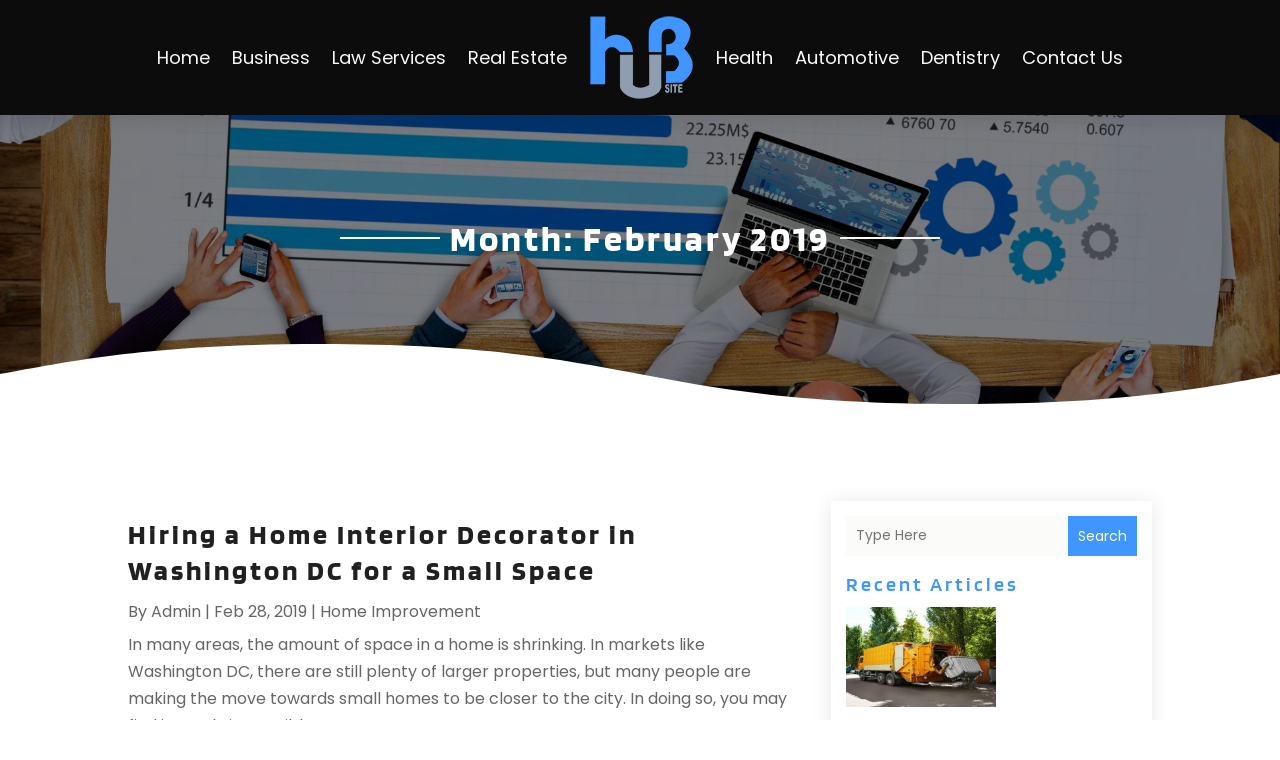

--- FILE ---
content_type: text/html; charset=UTF-8
request_url: https://www.hubsite.biz/2019/02/
body_size: 76164
content:
<!DOCTYPE html>
<html lang="en-US">
<head>
	<meta charset="UTF-8" />
<meta http-equiv="X-UA-Compatible" content="IE=edge">
	<link rel="pingback" href="https://www.hubsite.biz/xmlrpc.php" />

	<script type="text/javascript">
		document.documentElement.className = 'js';
	</script>
    
<!-- DIVI Fix Flashing Content In Divi -->
<script type="text/javascript">
var elm=document.getElementsByTagName("html")[0];
elm.style.display="none";
document.addEventListener("DOMContentLoaded",function(event) {elm.style.display="block"; });
</script>

<!-- DIVI Collapsible Submenus -->
<script type="text/javascript">
(function($) { 
    function setup_collapsible_submenus() {
        // mobile menu
        $('#mobile_menu1 .menu-item-has-children > a').after('<span class="menu-closed"></span>');
        $('#mobile_menu1 .menu-item-has-children > a').each(function() {
            $(this).next().next('.sub-menu').toggleClass('hide',1000);
        });
        $('#mobile_menu1 .menu-item-has-children > a + span').on('click', function(event) {
            event.preventDefault();
            $(this).toggleClass('menu-open');
            $(this).next('.sub-menu').toggleClass('hide',1000);
        });
    }
      
    $(window).load(function() {
        setTimeout(function() {
            setup_collapsible_submenus();
        }, 700);
    });
 
})(jQuery);
</script>

<!-- FontAwesome Free Kit-->
<script src="https://kit.fontawesome.com/ba8e097974.js" crossorigin="anonymous"></script>

<!-- Delete image title on image hover -->
<script>
	jQuery(document).ready(function($) {
    $("img").mouseenter(function() {
        let $ld_title = $(this).attr("title");
        $(this).attr("ld_title", $ld_title);
        $(this).attr("title", "");
    }).mouseleave(function() {
        let $ld_title = $(this).attr("ld_title");
        $(this).attr("title", $ld_title);
        $(this).removeAttr("ld_title");
    });
});
</script>
	
	<link rel="preconnect" href="https://fonts.gstatic.com" crossorigin /><meta name='robots' content='noindex, follow' />
<script type="text/javascript">
			let jqueryParams=[],jQuery=function(r){return jqueryParams=[...jqueryParams,r],jQuery},$=function(r){return jqueryParams=[...jqueryParams,r],$};window.jQuery=jQuery,window.$=jQuery;let customHeadScripts=!1;jQuery.fn=jQuery.prototype={},$.fn=jQuery.prototype={},jQuery.noConflict=function(r){if(window.jQuery)return jQuery=window.jQuery,$=window.jQuery,customHeadScripts=!0,jQuery.noConflict},jQuery.ready=function(r){jqueryParams=[...jqueryParams,r]},$.ready=function(r){jqueryParams=[...jqueryParams,r]},jQuery.load=function(r){jqueryParams=[...jqueryParams,r]},$.load=function(r){jqueryParams=[...jqueryParams,r]},jQuery.fn.ready=function(r){jqueryParams=[...jqueryParams,r]},$.fn.ready=function(r){jqueryParams=[...jqueryParams,r]};</script>
	<!-- This site is optimized with the Yoast SEO plugin v22.2 - https://yoast.com/wordpress/plugins/seo/ -->
	<title>February 2019 - Hub Site</title>
	<meta property="og:locale" content="en_US" />
	<meta property="og:type" content="website" />
	<meta property="og:title" content="February 2019 - Hub Site" />
	<meta property="og:url" content="https://www.hubsite.biz/2019/02/" />
	<meta property="og:site_name" content="Hub Site" />
	<meta name="twitter:card" content="summary_large_image" />
	<script type="application/ld+json" class="yoast-schema-graph">{"@context":"https://schema.org","@graph":[{"@type":"CollectionPage","@id":"https://www.hubsite.biz/2019/02/","url":"https://www.hubsite.biz/2019/02/","name":"February 2019 - Hub Site","isPartOf":{"@id":"https://www.hubsite.biz/#website"},"primaryImageOfPage":{"@id":"https://www.hubsite.biz/2019/02/#primaryimage"},"image":{"@id":"https://www.hubsite.biz/2019/02/#primaryimage"},"thumbnailUrl":"https://www.hubsite.biz/wp-content/uploads/2019/02/42093564_xl.jpg","breadcrumb":{"@id":"https://www.hubsite.biz/2019/02/#breadcrumb"},"inLanguage":"en-US"},{"@type":"ImageObject","inLanguage":"en-US","@id":"https://www.hubsite.biz/2019/02/#primaryimage","url":"https://www.hubsite.biz/wp-content/uploads/2019/02/42093564_xl.jpg","contentUrl":"https://www.hubsite.biz/wp-content/uploads/2019/02/42093564_xl.jpg","width":800,"height":450},{"@type":"BreadcrumbList","@id":"https://www.hubsite.biz/2019/02/#breadcrumb","itemListElement":[{"@type":"ListItem","position":1,"name":"Home","item":"https://www.hubsite.biz/"},{"@type":"ListItem","position":2,"name":"Archives for February 2019"}]},{"@type":"WebSite","@id":"https://www.hubsite.biz/#website","url":"https://www.hubsite.biz/","name":"Hub Site","description":"","potentialAction":[{"@type":"SearchAction","target":{"@type":"EntryPoint","urlTemplate":"https://www.hubsite.biz/?s={search_term_string}"},"query-input":"required name=search_term_string"}],"inLanguage":"en-US"}]}</script>
	<!-- / Yoast SEO plugin. -->


<link rel='dns-prefetch' href='//platform-api.sharethis.com' />
<link rel="alternate" type="application/rss+xml" title="Hub Site &raquo; Feed" href="https://www.hubsite.biz/feed/" />
<meta content="Divi Child Theme v.1.0.0" name="generator"/><link rel='stylesheet' id='wp-block-library-css' href='https://www.hubsite.biz/wp-includes/css/dist/block-library/style.min.css?ver=6.4.7' type='text/css' media='all' />
<style id='wp-block-library-theme-inline-css' type='text/css'>
.wp-block-audio figcaption{color:#555;font-size:13px;text-align:center}.is-dark-theme .wp-block-audio figcaption{color:hsla(0,0%,100%,.65)}.wp-block-audio{margin:0 0 1em}.wp-block-code{border:1px solid #ccc;border-radius:4px;font-family:Menlo,Consolas,monaco,monospace;padding:.8em 1em}.wp-block-embed figcaption{color:#555;font-size:13px;text-align:center}.is-dark-theme .wp-block-embed figcaption{color:hsla(0,0%,100%,.65)}.wp-block-embed{margin:0 0 1em}.blocks-gallery-caption{color:#555;font-size:13px;text-align:center}.is-dark-theme .blocks-gallery-caption{color:hsla(0,0%,100%,.65)}.wp-block-image figcaption{color:#555;font-size:13px;text-align:center}.is-dark-theme .wp-block-image figcaption{color:hsla(0,0%,100%,.65)}.wp-block-image{margin:0 0 1em}.wp-block-pullquote{border-bottom:4px solid;border-top:4px solid;color:currentColor;margin-bottom:1.75em}.wp-block-pullquote cite,.wp-block-pullquote footer,.wp-block-pullquote__citation{color:currentColor;font-size:.8125em;font-style:normal;text-transform:uppercase}.wp-block-quote{border-left:.25em solid;margin:0 0 1.75em;padding-left:1em}.wp-block-quote cite,.wp-block-quote footer{color:currentColor;font-size:.8125em;font-style:normal;position:relative}.wp-block-quote.has-text-align-right{border-left:none;border-right:.25em solid;padding-left:0;padding-right:1em}.wp-block-quote.has-text-align-center{border:none;padding-left:0}.wp-block-quote.is-large,.wp-block-quote.is-style-large,.wp-block-quote.is-style-plain{border:none}.wp-block-search .wp-block-search__label{font-weight:700}.wp-block-search__button{border:1px solid #ccc;padding:.375em .625em}:where(.wp-block-group.has-background){padding:1.25em 2.375em}.wp-block-separator.has-css-opacity{opacity:.4}.wp-block-separator{border:none;border-bottom:2px solid;margin-left:auto;margin-right:auto}.wp-block-separator.has-alpha-channel-opacity{opacity:1}.wp-block-separator:not(.is-style-wide):not(.is-style-dots){width:100px}.wp-block-separator.has-background:not(.is-style-dots){border-bottom:none;height:1px}.wp-block-separator.has-background:not(.is-style-wide):not(.is-style-dots){height:2px}.wp-block-table{margin:0 0 1em}.wp-block-table td,.wp-block-table th{word-break:normal}.wp-block-table figcaption{color:#555;font-size:13px;text-align:center}.is-dark-theme .wp-block-table figcaption{color:hsla(0,0%,100%,.65)}.wp-block-video figcaption{color:#555;font-size:13px;text-align:center}.is-dark-theme .wp-block-video figcaption{color:hsla(0,0%,100%,.65)}.wp-block-video{margin:0 0 1em}.wp-block-template-part.has-background{margin-bottom:0;margin-top:0;padding:1.25em 2.375em}
</style>
<style id='global-styles-inline-css' type='text/css'>
body{--wp--preset--color--black: #000000;--wp--preset--color--cyan-bluish-gray: #abb8c3;--wp--preset--color--white: #ffffff;--wp--preset--color--pale-pink: #f78da7;--wp--preset--color--vivid-red: #cf2e2e;--wp--preset--color--luminous-vivid-orange: #ff6900;--wp--preset--color--luminous-vivid-amber: #fcb900;--wp--preset--color--light-green-cyan: #7bdcb5;--wp--preset--color--vivid-green-cyan: #00d084;--wp--preset--color--pale-cyan-blue: #8ed1fc;--wp--preset--color--vivid-cyan-blue: #0693e3;--wp--preset--color--vivid-purple: #9b51e0;--wp--preset--gradient--vivid-cyan-blue-to-vivid-purple: linear-gradient(135deg,rgba(6,147,227,1) 0%,rgb(155,81,224) 100%);--wp--preset--gradient--light-green-cyan-to-vivid-green-cyan: linear-gradient(135deg,rgb(122,220,180) 0%,rgb(0,208,130) 100%);--wp--preset--gradient--luminous-vivid-amber-to-luminous-vivid-orange: linear-gradient(135deg,rgba(252,185,0,1) 0%,rgba(255,105,0,1) 100%);--wp--preset--gradient--luminous-vivid-orange-to-vivid-red: linear-gradient(135deg,rgba(255,105,0,1) 0%,rgb(207,46,46) 100%);--wp--preset--gradient--very-light-gray-to-cyan-bluish-gray: linear-gradient(135deg,rgb(238,238,238) 0%,rgb(169,184,195) 100%);--wp--preset--gradient--cool-to-warm-spectrum: linear-gradient(135deg,rgb(74,234,220) 0%,rgb(151,120,209) 20%,rgb(207,42,186) 40%,rgb(238,44,130) 60%,rgb(251,105,98) 80%,rgb(254,248,76) 100%);--wp--preset--gradient--blush-light-purple: linear-gradient(135deg,rgb(255,206,236) 0%,rgb(152,150,240) 100%);--wp--preset--gradient--blush-bordeaux: linear-gradient(135deg,rgb(254,205,165) 0%,rgb(254,45,45) 50%,rgb(107,0,62) 100%);--wp--preset--gradient--luminous-dusk: linear-gradient(135deg,rgb(255,203,112) 0%,rgb(199,81,192) 50%,rgb(65,88,208) 100%);--wp--preset--gradient--pale-ocean: linear-gradient(135deg,rgb(255,245,203) 0%,rgb(182,227,212) 50%,rgb(51,167,181) 100%);--wp--preset--gradient--electric-grass: linear-gradient(135deg,rgb(202,248,128) 0%,rgb(113,206,126) 100%);--wp--preset--gradient--midnight: linear-gradient(135deg,rgb(2,3,129) 0%,rgb(40,116,252) 100%);--wp--preset--font-size--small: 13px;--wp--preset--font-size--medium: 20px;--wp--preset--font-size--large: 36px;--wp--preset--font-size--x-large: 42px;--wp--preset--spacing--20: 0.44rem;--wp--preset--spacing--30: 0.67rem;--wp--preset--spacing--40: 1rem;--wp--preset--spacing--50: 1.5rem;--wp--preset--spacing--60: 2.25rem;--wp--preset--spacing--70: 3.38rem;--wp--preset--spacing--80: 5.06rem;--wp--preset--shadow--natural: 6px 6px 9px rgba(0, 0, 0, 0.2);--wp--preset--shadow--deep: 12px 12px 50px rgba(0, 0, 0, 0.4);--wp--preset--shadow--sharp: 6px 6px 0px rgba(0, 0, 0, 0.2);--wp--preset--shadow--outlined: 6px 6px 0px -3px rgba(255, 255, 255, 1), 6px 6px rgba(0, 0, 0, 1);--wp--preset--shadow--crisp: 6px 6px 0px rgba(0, 0, 0, 1);}body { margin: 0;--wp--style--global--content-size: 823px;--wp--style--global--wide-size: 1080px; }.wp-site-blocks > .alignleft { float: left; margin-right: 2em; }.wp-site-blocks > .alignright { float: right; margin-left: 2em; }.wp-site-blocks > .aligncenter { justify-content: center; margin-left: auto; margin-right: auto; }:where(.is-layout-flex){gap: 0.5em;}:where(.is-layout-grid){gap: 0.5em;}body .is-layout-flow > .alignleft{float: left;margin-inline-start: 0;margin-inline-end: 2em;}body .is-layout-flow > .alignright{float: right;margin-inline-start: 2em;margin-inline-end: 0;}body .is-layout-flow > .aligncenter{margin-left: auto !important;margin-right: auto !important;}body .is-layout-constrained > .alignleft{float: left;margin-inline-start: 0;margin-inline-end: 2em;}body .is-layout-constrained > .alignright{float: right;margin-inline-start: 2em;margin-inline-end: 0;}body .is-layout-constrained > .aligncenter{margin-left: auto !important;margin-right: auto !important;}body .is-layout-constrained > :where(:not(.alignleft):not(.alignright):not(.alignfull)){max-width: var(--wp--style--global--content-size);margin-left: auto !important;margin-right: auto !important;}body .is-layout-constrained > .alignwide{max-width: var(--wp--style--global--wide-size);}body .is-layout-flex{display: flex;}body .is-layout-flex{flex-wrap: wrap;align-items: center;}body .is-layout-flex > *{margin: 0;}body .is-layout-grid{display: grid;}body .is-layout-grid > *{margin: 0;}body{padding-top: 0px;padding-right: 0px;padding-bottom: 0px;padding-left: 0px;}a:where(:not(.wp-element-button)){text-decoration: underline;}.wp-element-button, .wp-block-button__link{background-color: #32373c;border-width: 0;color: #fff;font-family: inherit;font-size: inherit;line-height: inherit;padding: calc(0.667em + 2px) calc(1.333em + 2px);text-decoration: none;}.has-black-color{color: var(--wp--preset--color--black) !important;}.has-cyan-bluish-gray-color{color: var(--wp--preset--color--cyan-bluish-gray) !important;}.has-white-color{color: var(--wp--preset--color--white) !important;}.has-pale-pink-color{color: var(--wp--preset--color--pale-pink) !important;}.has-vivid-red-color{color: var(--wp--preset--color--vivid-red) !important;}.has-luminous-vivid-orange-color{color: var(--wp--preset--color--luminous-vivid-orange) !important;}.has-luminous-vivid-amber-color{color: var(--wp--preset--color--luminous-vivid-amber) !important;}.has-light-green-cyan-color{color: var(--wp--preset--color--light-green-cyan) !important;}.has-vivid-green-cyan-color{color: var(--wp--preset--color--vivid-green-cyan) !important;}.has-pale-cyan-blue-color{color: var(--wp--preset--color--pale-cyan-blue) !important;}.has-vivid-cyan-blue-color{color: var(--wp--preset--color--vivid-cyan-blue) !important;}.has-vivid-purple-color{color: var(--wp--preset--color--vivid-purple) !important;}.has-black-background-color{background-color: var(--wp--preset--color--black) !important;}.has-cyan-bluish-gray-background-color{background-color: var(--wp--preset--color--cyan-bluish-gray) !important;}.has-white-background-color{background-color: var(--wp--preset--color--white) !important;}.has-pale-pink-background-color{background-color: var(--wp--preset--color--pale-pink) !important;}.has-vivid-red-background-color{background-color: var(--wp--preset--color--vivid-red) !important;}.has-luminous-vivid-orange-background-color{background-color: var(--wp--preset--color--luminous-vivid-orange) !important;}.has-luminous-vivid-amber-background-color{background-color: var(--wp--preset--color--luminous-vivid-amber) !important;}.has-light-green-cyan-background-color{background-color: var(--wp--preset--color--light-green-cyan) !important;}.has-vivid-green-cyan-background-color{background-color: var(--wp--preset--color--vivid-green-cyan) !important;}.has-pale-cyan-blue-background-color{background-color: var(--wp--preset--color--pale-cyan-blue) !important;}.has-vivid-cyan-blue-background-color{background-color: var(--wp--preset--color--vivid-cyan-blue) !important;}.has-vivid-purple-background-color{background-color: var(--wp--preset--color--vivid-purple) !important;}.has-black-border-color{border-color: var(--wp--preset--color--black) !important;}.has-cyan-bluish-gray-border-color{border-color: var(--wp--preset--color--cyan-bluish-gray) !important;}.has-white-border-color{border-color: var(--wp--preset--color--white) !important;}.has-pale-pink-border-color{border-color: var(--wp--preset--color--pale-pink) !important;}.has-vivid-red-border-color{border-color: var(--wp--preset--color--vivid-red) !important;}.has-luminous-vivid-orange-border-color{border-color: var(--wp--preset--color--luminous-vivid-orange) !important;}.has-luminous-vivid-amber-border-color{border-color: var(--wp--preset--color--luminous-vivid-amber) !important;}.has-light-green-cyan-border-color{border-color: var(--wp--preset--color--light-green-cyan) !important;}.has-vivid-green-cyan-border-color{border-color: var(--wp--preset--color--vivid-green-cyan) !important;}.has-pale-cyan-blue-border-color{border-color: var(--wp--preset--color--pale-cyan-blue) !important;}.has-vivid-cyan-blue-border-color{border-color: var(--wp--preset--color--vivid-cyan-blue) !important;}.has-vivid-purple-border-color{border-color: var(--wp--preset--color--vivid-purple) !important;}.has-vivid-cyan-blue-to-vivid-purple-gradient-background{background: var(--wp--preset--gradient--vivid-cyan-blue-to-vivid-purple) !important;}.has-light-green-cyan-to-vivid-green-cyan-gradient-background{background: var(--wp--preset--gradient--light-green-cyan-to-vivid-green-cyan) !important;}.has-luminous-vivid-amber-to-luminous-vivid-orange-gradient-background{background: var(--wp--preset--gradient--luminous-vivid-amber-to-luminous-vivid-orange) !important;}.has-luminous-vivid-orange-to-vivid-red-gradient-background{background: var(--wp--preset--gradient--luminous-vivid-orange-to-vivid-red) !important;}.has-very-light-gray-to-cyan-bluish-gray-gradient-background{background: var(--wp--preset--gradient--very-light-gray-to-cyan-bluish-gray) !important;}.has-cool-to-warm-spectrum-gradient-background{background: var(--wp--preset--gradient--cool-to-warm-spectrum) !important;}.has-blush-light-purple-gradient-background{background: var(--wp--preset--gradient--blush-light-purple) !important;}.has-blush-bordeaux-gradient-background{background: var(--wp--preset--gradient--blush-bordeaux) !important;}.has-luminous-dusk-gradient-background{background: var(--wp--preset--gradient--luminous-dusk) !important;}.has-pale-ocean-gradient-background{background: var(--wp--preset--gradient--pale-ocean) !important;}.has-electric-grass-gradient-background{background: var(--wp--preset--gradient--electric-grass) !important;}.has-midnight-gradient-background{background: var(--wp--preset--gradient--midnight) !important;}.has-small-font-size{font-size: var(--wp--preset--font-size--small) !important;}.has-medium-font-size{font-size: var(--wp--preset--font-size--medium) !important;}.has-large-font-size{font-size: var(--wp--preset--font-size--large) !important;}.has-x-large-font-size{font-size: var(--wp--preset--font-size--x-large) !important;}
.wp-block-navigation a:where(:not(.wp-element-button)){color: inherit;}
:where(.wp-block-post-template.is-layout-flex){gap: 1.25em;}:where(.wp-block-post-template.is-layout-grid){gap: 1.25em;}
:where(.wp-block-columns.is-layout-flex){gap: 2em;}:where(.wp-block-columns.is-layout-grid){gap: 2em;}
.wp-block-pullquote{font-size: 1.5em;line-height: 1.6;}
</style>
<link rel='stylesheet' id='dipi-popup-maker-popup-effect-css' href='https://www.hubsite.biz/wp-content/plugins/divi-pixel/dist/public/css/popup_effect.min.css?ver=1.0.0' type='text/css' media='all' />
<link rel='stylesheet' id='dipi_font-css' href='https://www.hubsite.biz/wp-content/plugins/divi-pixel/dist/admin/css/dipi-font.min.css?ver=1.0.0' type='text/css' media='all' />
<link rel='stylesheet' id='dipi_general-css' href='https://www.hubsite.biz/wp-content/plugins/divi-pixel/dist/public/css/general.min.css?ver=2.29.2' type='text/css' media='all' />
<link rel='stylesheet' id='share-this-share-buttons-sticky-css' href='https://www.hubsite.biz/wp-content/plugins/sharethis-share-buttons/css/mu-style.css?ver=1709715703' type='text/css' media='all' />
<link rel='stylesheet' id='wp-pagenavi-css' href='https://www.hubsite.biz/wp-content/plugins/wp-pagenavi/pagenavi-css.css?ver=2.70' type='text/css' media='all' />
<style id='divi-style-parent-inline-inline-css' type='text/css'>
/*!
Theme Name: Divi
Theme URI: http://www.elegantthemes.com/gallery/divi/
Version: 4.24.2
Description: Smart. Flexible. Beautiful. Divi is the most powerful theme in our collection.
Author: Elegant Themes
Author URI: http://www.elegantthemes.com
License: GNU General Public License v2
License URI: http://www.gnu.org/licenses/gpl-2.0.html
*/

a,abbr,acronym,address,applet,b,big,blockquote,body,center,cite,code,dd,del,dfn,div,dl,dt,em,fieldset,font,form,h1,h2,h3,h4,h5,h6,html,i,iframe,img,ins,kbd,label,legend,li,object,ol,p,pre,q,s,samp,small,span,strike,strong,sub,sup,tt,u,ul,var{margin:0;padding:0;border:0;outline:0;font-size:100%;-ms-text-size-adjust:100%;-webkit-text-size-adjust:100%;vertical-align:baseline;background:transparent}body{line-height:1}ol,ul{list-style:none}blockquote,q{quotes:none}blockquote:after,blockquote:before,q:after,q:before{content:"";content:none}blockquote{margin:20px 0 30px;border-left:5px solid;padding-left:20px}:focus{outline:0}del{text-decoration:line-through}pre{overflow:auto;padding:10px}figure{margin:0}table{border-collapse:collapse;border-spacing:0}article,aside,footer,header,hgroup,nav,section{display:block}body{font-family:Open Sans,Arial,sans-serif;font-size:14px;color:#666;background-color:#fff;line-height:1.7em;font-weight:500;-webkit-font-smoothing:antialiased;-moz-osx-font-smoothing:grayscale}body.page-template-page-template-blank-php #page-container{padding-top:0!important}body.et_cover_background{background-size:cover!important;background-position:top!important;background-repeat:no-repeat!important;background-attachment:fixed}a{color:#2ea3f2}a,a:hover{text-decoration:none}p{padding-bottom:1em}p:not(.has-background):last-of-type{padding-bottom:0}p.et_normal_padding{padding-bottom:1em}strong{font-weight:700}cite,em,i{font-style:italic}code,pre{font-family:Courier New,monospace;margin-bottom:10px}ins{text-decoration:none}sub,sup{height:0;line-height:1;position:relative;vertical-align:baseline}sup{bottom:.8em}sub{top:.3em}dl{margin:0 0 1.5em}dl dt{font-weight:700}dd{margin-left:1.5em}blockquote p{padding-bottom:0}embed,iframe,object,video{max-width:100%}h1,h2,h3,h4,h5,h6{color:#333;padding-bottom:10px;line-height:1em;font-weight:500}h1 a,h2 a,h3 a,h4 a,h5 a,h6 a{color:inherit}h1{font-size:30px}h2{font-size:26px}h3{font-size:22px}h4{font-size:18px}h5{font-size:16px}h6{font-size:14px}input{-webkit-appearance:none}input[type=checkbox]{-webkit-appearance:checkbox}input[type=radio]{-webkit-appearance:radio}input.text,input.title,input[type=email],input[type=password],input[type=tel],input[type=text],select,textarea{background-color:#fff;border:1px solid #bbb;padding:2px;color:#4e4e4e}input.text:focus,input.title:focus,input[type=text]:focus,select:focus,textarea:focus{border-color:#2d3940;color:#3e3e3e}input.text,input.title,input[type=text],select,textarea{margin:0}textarea{padding:4px}button,input,select,textarea{font-family:inherit}img{max-width:100%;height:auto}.clear{clear:both}br.clear{margin:0;padding:0}.pagination{clear:both}#et_search_icon:hover,.et-social-icon a:hover,.et_password_protected_form .et_submit_button,.form-submit .et_pb_buttontton.alt.disabled,.nav-single a,.posted_in a{color:#2ea3f2}.et-search-form,blockquote{border-color:#2ea3f2}#main-content{background-color:#fff}.container{width:80%;max-width:1080px;margin:auto;position:relative}body:not(.et-tb) #main-content .container,body:not(.et-tb-has-header) #main-content .container{padding-top:58px}.et_full_width_page #main-content .container:before{display:none}.main_title{margin-bottom:20px}.et_password_protected_form .et_submit_button:hover,.form-submit .et_pb_button:hover{background:rgba(0,0,0,.05)}.et_button_icon_visible .et_pb_button{padding-right:2em;padding-left:.7em}.et_button_icon_visible .et_pb_button:after{opacity:1;margin-left:0}.et_button_left .et_pb_button:hover:after{left:.15em}.et_button_left .et_pb_button:after{margin-left:0;left:1em}.et_button_icon_visible.et_button_left .et_pb_button,.et_button_left .et_pb_button:hover,.et_button_left .et_pb_module .et_pb_button:hover{padding-left:2em;padding-right:.7em}.et_button_icon_visible.et_button_left .et_pb_button:after,.et_button_left .et_pb_button:hover:after{left:.15em}.et_password_protected_form .et_submit_button:hover,.form-submit .et_pb_button:hover{padding:.3em 1em}.et_button_no_icon .et_pb_button:after{display:none}.et_button_no_icon.et_button_icon_visible.et_button_left .et_pb_button,.et_button_no_icon.et_button_left .et_pb_button:hover,.et_button_no_icon .et_pb_button,.et_button_no_icon .et_pb_button:hover{padding:.3em 1em!important}.et_button_custom_icon .et_pb_button:after{line-height:1.7em}.et_button_custom_icon.et_button_icon_visible .et_pb_button:after,.et_button_custom_icon .et_pb_button:hover:after{margin-left:.3em}#left-area .post_format-post-format-gallery .wp-block-gallery:first-of-type{padding:0;margin-bottom:-16px}.entry-content table:not(.variations){border:1px solid #eee;margin:0 0 15px;text-align:left;width:100%}.entry-content thead th,.entry-content tr th{color:#555;font-weight:700;padding:9px 24px}.entry-content tr td{border-top:1px solid #eee;padding:6px 24px}#left-area ul,.entry-content ul,.et-l--body ul,.et-l--footer ul,.et-l--header ul{list-style-type:disc;padding:0 0 23px 1em;line-height:26px}#left-area ol,.entry-content ol,.et-l--body ol,.et-l--footer ol,.et-l--header ol{list-style-type:decimal;list-style-position:inside;padding:0 0 23px;line-height:26px}#left-area ul li ul,.entry-content ul li ol{padding:2px 0 2px 20px}#left-area ol li ul,.entry-content ol li ol,.et-l--body ol li ol,.et-l--footer ol li ol,.et-l--header ol li ol{padding:2px 0 2px 35px}#left-area ul.wp-block-gallery{display:-webkit-box;display:-ms-flexbox;display:flex;-ms-flex-wrap:wrap;flex-wrap:wrap;list-style-type:none;padding:0}#left-area ul.products{padding:0!important;line-height:1.7!important;list-style:none!important}.gallery-item a{display:block}.gallery-caption,.gallery-item a{width:90%}#wpadminbar{z-index:100001}#left-area .post-meta{font-size:14px;padding-bottom:15px}#left-area .post-meta a{text-decoration:none;color:#666}#left-area .et_featured_image{padding-bottom:7px}.single .post{padding-bottom:25px}body.single .et_audio_content{margin-bottom:-6px}.nav-single a{text-decoration:none;color:#2ea3f2;font-size:14px;font-weight:400}.nav-previous{float:left}.nav-next{float:right}.et_password_protected_form p input{background-color:#eee;border:none!important;width:100%!important;border-radius:0!important;font-size:14px;color:#999!important;padding:16px!important;-webkit-box-sizing:border-box;box-sizing:border-box}.et_password_protected_form label{display:none}.et_password_protected_form .et_submit_button{font-family:inherit;display:block;float:right;margin:8px auto 0;cursor:pointer}.post-password-required p.nocomments.container{max-width:100%}.post-password-required p.nocomments.container:before{display:none}.aligncenter,div.post .new-post .aligncenter{display:block;margin-left:auto;margin-right:auto}.wp-caption{border:1px solid #ddd;text-align:center;background-color:#f3f3f3;margin-bottom:10px;max-width:96%;padding:8px}.wp-caption.alignleft{margin:0 30px 20px 0}.wp-caption.alignright{margin:0 0 20px 30px}.wp-caption img{margin:0;padding:0;border:0}.wp-caption p.wp-caption-text{font-size:12px;padding:0 4px 5px;margin:0}.alignright{float:right}.alignleft{float:left}img.alignleft{display:inline;float:left;margin-right:15px}img.alignright{display:inline;float:right;margin-left:15px}.page.et_pb_pagebuilder_layout #main-content{background-color:transparent}body #main-content .et_builder_inner_content>h1,body #main-content .et_builder_inner_content>h2,body #main-content .et_builder_inner_content>h3,body #main-content .et_builder_inner_content>h4,body #main-content .et_builder_inner_content>h5,body #main-content .et_builder_inner_content>h6{line-height:1.4em}body #main-content .et_builder_inner_content>p{line-height:1.7em}.wp-block-pullquote{margin:20px 0 30px}.wp-block-pullquote.has-background blockquote{border-left:none}.wp-block-group.has-background{padding:1.5em 1.5em .5em}@media (min-width:981px){#left-area{width:79.125%;padding-bottom:23px}#main-content .container:before{content:"";position:absolute;top:0;height:100%;width:1px;background-color:#e2e2e2}.et_full_width_page #left-area,.et_no_sidebar #left-area{float:none;width:100%!important}.et_full_width_page #left-area{padding-bottom:0}.et_no_sidebar #main-content .container:before{display:none}}@media (max-width:980px){#page-container{padding-top:80px}.et-tb #page-container,.et-tb-has-header #page-container{padding-top:0!important}#left-area,#sidebar{width:100%!important}#main-content .container:before{display:none!important}.et_full_width_page .et_gallery_item:nth-child(4n+1){clear:none}}@media print{#page-container{padding-top:0!important}}#wp-admin-bar-et-use-visual-builder a:before{font-family:ETmodules!important;content:"\e625";font-size:30px!important;width:28px;margin-top:-3px;color:#974df3!important}#wp-admin-bar-et-use-visual-builder:hover a:before{color:#fff!important}#wp-admin-bar-et-use-visual-builder:hover a,#wp-admin-bar-et-use-visual-builder a:hover{transition:background-color .5s ease;-webkit-transition:background-color .5s ease;-moz-transition:background-color .5s ease;background-color:#7e3bd0!important;color:#fff!important}* html .clearfix,:first-child+html .clearfix{zoom:1}.iphone .et_pb_section_video_bg video::-webkit-media-controls-start-playback-button{display:none!important;-webkit-appearance:none}.et_mobile_device .et_pb_section_parallax .et_pb_parallax_css{background-attachment:scroll}.et-social-facebook a.icon:before{content:"\e093"}.et-social-twitter a.icon:before{content:"\e094"}.et-social-google-plus a.icon:before{content:"\e096"}.et-social-instagram a.icon:before{content:"\e09a"}.et-social-rss a.icon:before{content:"\e09e"}.ai1ec-single-event:after{content:" ";display:table;clear:both}.evcal_event_details .evcal_evdata_cell .eventon_details_shading_bot.eventon_details_shading_bot{z-index:3}.wp-block-divi-layout{margin-bottom:1em}*{-webkit-box-sizing:border-box;box-sizing:border-box}#et-info-email:before,#et-info-phone:before,#et_search_icon:before,.comment-reply-link:after,.et-cart-info span:before,.et-pb-arrow-next:before,.et-pb-arrow-prev:before,.et-social-icon a:before,.et_audio_container .mejs-playpause-button button:before,.et_audio_container .mejs-volume-button button:before,.et_overlay:before,.et_password_protected_form .et_submit_button:after,.et_pb_button:after,.et_pb_contact_reset:after,.et_pb_contact_submit:after,.et_pb_font_icon:before,.et_pb_newsletter_button:after,.et_pb_pricing_table_button:after,.et_pb_promo_button:after,.et_pb_testimonial:before,.et_pb_toggle_title:before,.form-submit .et_pb_button:after,.mobile_menu_bar:before,a.et_pb_more_button:after{font-family:ETmodules!important;speak:none;font-style:normal;font-weight:400;-webkit-font-feature-settings:normal;font-feature-settings:normal;font-variant:normal;text-transform:none;line-height:1;-webkit-font-smoothing:antialiased;-moz-osx-font-smoothing:grayscale;text-shadow:0 0;direction:ltr}.et-pb-icon,.et_pb_custom_button_icon.et_pb_button:after,.et_pb_login .et_pb_custom_button_icon.et_pb_button:after,.et_pb_woo_custom_button_icon .button.et_pb_custom_button_icon.et_pb_button:after,.et_pb_woo_custom_button_icon .button.et_pb_custom_button_icon.et_pb_button:hover:after{content:attr(data-icon)}.et-pb-icon{font-family:ETmodules;speak:none;font-weight:400;-webkit-font-feature-settings:normal;font-feature-settings:normal;font-variant:normal;text-transform:none;line-height:1;-webkit-font-smoothing:antialiased;font-size:96px;font-style:normal;display:inline-block;-webkit-box-sizing:border-box;box-sizing:border-box;direction:ltr}#et-ajax-saving{display:none;-webkit-transition:background .3s,-webkit-box-shadow .3s;transition:background .3s,-webkit-box-shadow .3s;transition:background .3s,box-shadow .3s;transition:background .3s,box-shadow .3s,-webkit-box-shadow .3s;-webkit-box-shadow:rgba(0,139,219,.247059) 0 0 60px;box-shadow:0 0 60px rgba(0,139,219,.247059);position:fixed;top:50%;left:50%;width:50px;height:50px;background:#fff;border-radius:50px;margin:-25px 0 0 -25px;z-index:999999;text-align:center}#et-ajax-saving img{margin:9px}.et-safe-mode-indicator,.et-safe-mode-indicator:focus,.et-safe-mode-indicator:hover{-webkit-box-shadow:0 5px 10px rgba(41,196,169,.15);box-shadow:0 5px 10px rgba(41,196,169,.15);background:#29c4a9;color:#fff;font-size:14px;font-weight:600;padding:12px;line-height:16px;border-radius:3px;position:fixed;bottom:30px;right:30px;z-index:999999;text-decoration:none;font-family:Open Sans,sans-serif;-webkit-font-smoothing:antialiased;-moz-osx-font-smoothing:grayscale}.et_pb_button{font-size:20px;font-weight:500;padding:.3em 1em;line-height:1.7em!important;background-color:transparent;background-size:cover;background-position:50%;background-repeat:no-repeat;border:2px solid;border-radius:3px;-webkit-transition-duration:.2s;transition-duration:.2s;-webkit-transition-property:all!important;transition-property:all!important}.et_pb_button,.et_pb_button_inner{position:relative}.et_pb_button:hover,.et_pb_module .et_pb_button:hover{border:2px solid transparent;padding:.3em 2em .3em .7em}.et_pb_button:hover{background-color:hsla(0,0%,100%,.2)}.et_pb_bg_layout_light.et_pb_button:hover,.et_pb_bg_layout_light .et_pb_button:hover{background-color:rgba(0,0,0,.05)}.et_pb_button:after,.et_pb_button:before{font-size:32px;line-height:1em;content:"\35";opacity:0;position:absolute;margin-left:-1em;-webkit-transition:all .2s;transition:all .2s;text-transform:none;-webkit-font-feature-settings:"kern" off;font-feature-settings:"kern" off;font-variant:none;font-style:normal;font-weight:400;text-shadow:none}.et_pb_button.et_hover_enabled:hover:after,.et_pb_button.et_pb_hovered:hover:after{-webkit-transition:none!important;transition:none!important}.et_pb_button:before{display:none}.et_pb_button:hover:after{opacity:1;margin-left:0}.et_pb_column_1_3 h1,.et_pb_column_1_4 h1,.et_pb_column_1_5 h1,.et_pb_column_1_6 h1,.et_pb_column_2_5 h1{font-size:26px}.et_pb_column_1_3 h2,.et_pb_column_1_4 h2,.et_pb_column_1_5 h2,.et_pb_column_1_6 h2,.et_pb_column_2_5 h2{font-size:23px}.et_pb_column_1_3 h3,.et_pb_column_1_4 h3,.et_pb_column_1_5 h3,.et_pb_column_1_6 h3,.et_pb_column_2_5 h3{font-size:20px}.et_pb_column_1_3 h4,.et_pb_column_1_4 h4,.et_pb_column_1_5 h4,.et_pb_column_1_6 h4,.et_pb_column_2_5 h4{font-size:18px}.et_pb_column_1_3 h5,.et_pb_column_1_4 h5,.et_pb_column_1_5 h5,.et_pb_column_1_6 h5,.et_pb_column_2_5 h5{font-size:16px}.et_pb_column_1_3 h6,.et_pb_column_1_4 h6,.et_pb_column_1_5 h6,.et_pb_column_1_6 h6,.et_pb_column_2_5 h6{font-size:15px}.et_pb_bg_layout_dark,.et_pb_bg_layout_dark h1,.et_pb_bg_layout_dark h2,.et_pb_bg_layout_dark h3,.et_pb_bg_layout_dark h4,.et_pb_bg_layout_dark h5,.et_pb_bg_layout_dark h6{color:#fff!important}.et_pb_module.et_pb_text_align_left{text-align:left}.et_pb_module.et_pb_text_align_center{text-align:center}.et_pb_module.et_pb_text_align_right{text-align:right}.et_pb_module.et_pb_text_align_justified{text-align:justify}.clearfix:after{visibility:hidden;display:block;font-size:0;content:" ";clear:both;height:0}.et_pb_bg_layout_light .et_pb_more_button{color:#2ea3f2}.et_builder_inner_content{position:relative;z-index:1}header .et_builder_inner_content{z-index:2}.et_pb_css_mix_blend_mode_passthrough{mix-blend-mode:unset!important}.et_pb_image_container{margin:-20px -20px 29px}.et_pb_module_inner{position:relative}.et_hover_enabled_preview{z-index:2}.et_hover_enabled:hover{position:relative;z-index:2}.et_pb_all_tabs,.et_pb_module,.et_pb_posts_nav a,.et_pb_tab,.et_pb_with_background{position:relative;background-size:cover;background-position:50%;background-repeat:no-repeat}.et_pb_background_mask,.et_pb_background_pattern{bottom:0;left:0;position:absolute;right:0;top:0}.et_pb_background_mask{background-size:calc(100% + 2px) calc(100% + 2px);background-repeat:no-repeat;background-position:50%;overflow:hidden}.et_pb_background_pattern{background-position:0 0;background-repeat:repeat}.et_pb_with_border{position:relative;border:0 solid #333}.post-password-required .et_pb_row{padding:0;width:100%}.post-password-required .et_password_protected_form{min-height:0}body.et_pb_pagebuilder_layout.et_pb_show_title .post-password-required .et_password_protected_form h1,body:not(.et_pb_pagebuilder_layout) .post-password-required .et_password_protected_form h1{display:none}.et_pb_no_bg{padding:0!important}.et_overlay.et_pb_inline_icon:before,.et_pb_inline_icon:before{content:attr(data-icon)}.et_pb_more_button{color:inherit;text-shadow:none;text-decoration:none;display:inline-block;margin-top:20px}.et_parallax_bg_wrap{overflow:hidden;position:absolute;top:0;right:0;bottom:0;left:0}.et_parallax_bg{background-repeat:no-repeat;background-position:top;background-size:cover;position:absolute;bottom:0;left:0;width:100%;height:100%;display:block}.et_parallax_bg.et_parallax_bg__hover,.et_parallax_bg.et_parallax_bg_phone,.et_parallax_bg.et_parallax_bg_tablet,.et_parallax_gradient.et_parallax_gradient__hover,.et_parallax_gradient.et_parallax_gradient_phone,.et_parallax_gradient.et_parallax_gradient_tablet,.et_pb_section_parallax_hover:hover .et_parallax_bg:not(.et_parallax_bg__hover),.et_pb_section_parallax_hover:hover .et_parallax_gradient:not(.et_parallax_gradient__hover){display:none}.et_pb_section_parallax_hover:hover .et_parallax_bg.et_parallax_bg__hover,.et_pb_section_parallax_hover:hover .et_parallax_gradient.et_parallax_gradient__hover{display:block}.et_parallax_gradient{bottom:0;display:block;left:0;position:absolute;right:0;top:0}.et_pb_module.et_pb_section_parallax,.et_pb_posts_nav a.et_pb_section_parallax,.et_pb_tab.et_pb_section_parallax{position:relative}.et_pb_section_parallax .et_pb_parallax_css,.et_pb_slides .et_parallax_bg.et_pb_parallax_css{background-attachment:fixed}body.et-bfb .et_pb_section_parallax .et_pb_parallax_css,body.et-bfb .et_pb_slides .et_parallax_bg.et_pb_parallax_css{background-attachment:scroll;bottom:auto}.et_pb_section_parallax.et_pb_column .et_pb_module,.et_pb_section_parallax.et_pb_row .et_pb_column,.et_pb_section_parallax.et_pb_row .et_pb_module{z-index:9;position:relative}.et_pb_more_button:hover:after{opacity:1;margin-left:0}.et_pb_preload .et_pb_section_video_bg,.et_pb_preload>div{visibility:hidden}.et_pb_preload,.et_pb_section.et_pb_section_video.et_pb_preload{position:relative;background:#464646!important}.et_pb_preload:before{content:"";position:absolute;top:50%;left:50%;background:url(https://www.hubsite.biz/wp-content/themes/Divi/includes/builder/styles/images/preloader.gif) no-repeat;border-radius:32px;width:32px;height:32px;margin:-16px 0 0 -16px}.box-shadow-overlay{position:absolute;top:0;left:0;width:100%;height:100%;z-index:10;pointer-events:none}.et_pb_section>.box-shadow-overlay~.et_pb_row{z-index:11}body.safari .section_has_divider{will-change:transform}.et_pb_row>.box-shadow-overlay{z-index:8}.has-box-shadow-overlay{position:relative}.et_clickable{cursor:pointer}.screen-reader-text{border:0;clip:rect(1px,1px,1px,1px);-webkit-clip-path:inset(50%);clip-path:inset(50%);height:1px;margin:-1px;overflow:hidden;padding:0;position:absolute!important;width:1px;word-wrap:normal!important}.et_multi_view_hidden,.et_multi_view_hidden_image{display:none!important}@keyframes multi-view-image-fade{0%{opacity:0}10%{opacity:.1}20%{opacity:.2}30%{opacity:.3}40%{opacity:.4}50%{opacity:.5}60%{opacity:.6}70%{opacity:.7}80%{opacity:.8}90%{opacity:.9}to{opacity:1}}.et_multi_view_image__loading{visibility:hidden}.et_multi_view_image__loaded{-webkit-animation:multi-view-image-fade .5s;animation:multi-view-image-fade .5s}#et-pb-motion-effects-offset-tracker{visibility:hidden!important;opacity:0;position:absolute;top:0;left:0}.et-pb-before-scroll-animation{opacity:0}header.et-l.et-l--header:after{clear:both;display:block;content:""}.et_pb_module{-webkit-animation-timing-function:linear;animation-timing-function:linear;-webkit-animation-duration:.2s;animation-duration:.2s}@-webkit-keyframes fadeBottom{0%{opacity:0;-webkit-transform:translateY(10%);transform:translateY(10%)}to{opacity:1;-webkit-transform:translateY(0);transform:translateY(0)}}@keyframes fadeBottom{0%{opacity:0;-webkit-transform:translateY(10%);transform:translateY(10%)}to{opacity:1;-webkit-transform:translateY(0);transform:translateY(0)}}@-webkit-keyframes fadeLeft{0%{opacity:0;-webkit-transform:translateX(-10%);transform:translateX(-10%)}to{opacity:1;-webkit-transform:translateX(0);transform:translateX(0)}}@keyframes fadeLeft{0%{opacity:0;-webkit-transform:translateX(-10%);transform:translateX(-10%)}to{opacity:1;-webkit-transform:translateX(0);transform:translateX(0)}}@-webkit-keyframes fadeRight{0%{opacity:0;-webkit-transform:translateX(10%);transform:translateX(10%)}to{opacity:1;-webkit-transform:translateX(0);transform:translateX(0)}}@keyframes fadeRight{0%{opacity:0;-webkit-transform:translateX(10%);transform:translateX(10%)}to{opacity:1;-webkit-transform:translateX(0);transform:translateX(0)}}@-webkit-keyframes fadeTop{0%{opacity:0;-webkit-transform:translateY(-10%);transform:translateY(-10%)}to{opacity:1;-webkit-transform:translateX(0);transform:translateX(0)}}@keyframes fadeTop{0%{opacity:0;-webkit-transform:translateY(-10%);transform:translateY(-10%)}to{opacity:1;-webkit-transform:translateX(0);transform:translateX(0)}}@-webkit-keyframes fadeIn{0%{opacity:0}to{opacity:1}}@keyframes fadeIn{0%{opacity:0}to{opacity:1}}.et-waypoint:not(.et_pb_counters){opacity:0}@media (min-width:981px){.et_pb_section.et_section_specialty div.et_pb_row .et_pb_column .et_pb_column .et_pb_module.et-last-child,.et_pb_section.et_section_specialty div.et_pb_row .et_pb_column .et_pb_column .et_pb_module:last-child,.et_pb_section.et_section_specialty div.et_pb_row .et_pb_column .et_pb_row_inner .et_pb_column .et_pb_module.et-last-child,.et_pb_section.et_section_specialty div.et_pb_row .et_pb_column .et_pb_row_inner .et_pb_column .et_pb_module:last-child,.et_pb_section div.et_pb_row .et_pb_column .et_pb_module.et-last-child,.et_pb_section div.et_pb_row .et_pb_column .et_pb_module:last-child{margin-bottom:0}}@media (max-width:980px){.et_overlay.et_pb_inline_icon_tablet:before,.et_pb_inline_icon_tablet:before{content:attr(data-icon-tablet)}.et_parallax_bg.et_parallax_bg_tablet_exist,.et_parallax_gradient.et_parallax_gradient_tablet_exist{display:none}.et_parallax_bg.et_parallax_bg_tablet,.et_parallax_gradient.et_parallax_gradient_tablet{display:block}.et_pb_column .et_pb_module{margin-bottom:30px}.et_pb_row .et_pb_column .et_pb_module.et-last-child,.et_pb_row .et_pb_column .et_pb_module:last-child,.et_section_specialty .et_pb_row .et_pb_column .et_pb_module.et-last-child,.et_section_specialty .et_pb_row .et_pb_column .et_pb_module:last-child{margin-bottom:0}.et_pb_more_button{display:inline-block!important}.et_pb_bg_layout_light_tablet.et_pb_button,.et_pb_bg_layout_light_tablet.et_pb_module.et_pb_button,.et_pb_bg_layout_light_tablet .et_pb_more_button{color:#2ea3f2}.et_pb_bg_layout_light_tablet .et_pb_forgot_password a{color:#666}.et_pb_bg_layout_light_tablet h1,.et_pb_bg_layout_light_tablet h2,.et_pb_bg_layout_light_tablet h3,.et_pb_bg_layout_light_tablet h4,.et_pb_bg_layout_light_tablet h5,.et_pb_bg_layout_light_tablet h6{color:#333!important}.et_pb_module .et_pb_bg_layout_light_tablet.et_pb_button{color:#2ea3f2!important}.et_pb_bg_layout_light_tablet{color:#666!important}.et_pb_bg_layout_dark_tablet,.et_pb_bg_layout_dark_tablet h1,.et_pb_bg_layout_dark_tablet h2,.et_pb_bg_layout_dark_tablet h3,.et_pb_bg_layout_dark_tablet h4,.et_pb_bg_layout_dark_tablet h5,.et_pb_bg_layout_dark_tablet h6{color:#fff!important}.et_pb_bg_layout_dark_tablet.et_pb_button,.et_pb_bg_layout_dark_tablet.et_pb_module.et_pb_button,.et_pb_bg_layout_dark_tablet .et_pb_more_button{color:inherit}.et_pb_bg_layout_dark_tablet .et_pb_forgot_password a{color:#fff}.et_pb_module.et_pb_text_align_left-tablet{text-align:left}.et_pb_module.et_pb_text_align_center-tablet{text-align:center}.et_pb_module.et_pb_text_align_right-tablet{text-align:right}.et_pb_module.et_pb_text_align_justified-tablet{text-align:justify}}@media (max-width:767px){.et_pb_more_button{display:inline-block!important}.et_overlay.et_pb_inline_icon_phone:before,.et_pb_inline_icon_phone:before{content:attr(data-icon-phone)}.et_parallax_bg.et_parallax_bg_phone_exist,.et_parallax_gradient.et_parallax_gradient_phone_exist{display:none}.et_parallax_bg.et_parallax_bg_phone,.et_parallax_gradient.et_parallax_gradient_phone{display:block}.et-hide-mobile{display:none!important}.et_pb_bg_layout_light_phone.et_pb_button,.et_pb_bg_layout_light_phone.et_pb_module.et_pb_button,.et_pb_bg_layout_light_phone .et_pb_more_button{color:#2ea3f2}.et_pb_bg_layout_light_phone .et_pb_forgot_password a{color:#666}.et_pb_bg_layout_light_phone h1,.et_pb_bg_layout_light_phone h2,.et_pb_bg_layout_light_phone h3,.et_pb_bg_layout_light_phone h4,.et_pb_bg_layout_light_phone h5,.et_pb_bg_layout_light_phone h6{color:#333!important}.et_pb_module .et_pb_bg_layout_light_phone.et_pb_button{color:#2ea3f2!important}.et_pb_bg_layout_light_phone{color:#666!important}.et_pb_bg_layout_dark_phone,.et_pb_bg_layout_dark_phone h1,.et_pb_bg_layout_dark_phone h2,.et_pb_bg_layout_dark_phone h3,.et_pb_bg_layout_dark_phone h4,.et_pb_bg_layout_dark_phone h5,.et_pb_bg_layout_dark_phone h6{color:#fff!important}.et_pb_bg_layout_dark_phone.et_pb_button,.et_pb_bg_layout_dark_phone.et_pb_module.et_pb_button,.et_pb_bg_layout_dark_phone .et_pb_more_button{color:inherit}.et_pb_module .et_pb_bg_layout_dark_phone.et_pb_button{color:#fff!important}.et_pb_bg_layout_dark_phone .et_pb_forgot_password a{color:#fff}.et_pb_module.et_pb_text_align_left-phone{text-align:left}.et_pb_module.et_pb_text_align_center-phone{text-align:center}.et_pb_module.et_pb_text_align_right-phone{text-align:right}.et_pb_module.et_pb_text_align_justified-phone{text-align:justify}}@media (max-width:479px){a.et_pb_more_button{display:block}}@media (min-width:768px) and (max-width:980px){[data-et-multi-view-load-tablet-hidden=true]:not(.et_multi_view_swapped){display:none!important}}@media (max-width:767px){[data-et-multi-view-load-phone-hidden=true]:not(.et_multi_view_swapped){display:none!important}}.et_pb_menu.et_pb_menu--style-inline_centered_logo .et_pb_menu__menu nav ul{-webkit-box-pack:center;-ms-flex-pack:center;justify-content:center}@-webkit-keyframes multi-view-image-fade{0%{-webkit-transform:scale(1);transform:scale(1);opacity:1}50%{-webkit-transform:scale(1.01);transform:scale(1.01);opacity:1}to{-webkit-transform:scale(1);transform:scale(1);opacity:1}}
</style>
<style id='divi-dynamic-critical-inline-css' type='text/css'>
@font-face{font-family:ETmodules;font-display:block;src:url(//www.hubsite.biz/wp-content/themes/Divi/core/admin/fonts/modules/all/modules.eot);src:url(//www.hubsite.biz/wp-content/themes/Divi/core/admin/fonts/modules/all/modules.eot?#iefix) format("embedded-opentype"),url(//www.hubsite.biz/wp-content/themes/Divi/core/admin/fonts/modules/all/modules.woff) format("woff"),url(//www.hubsite.biz/wp-content/themes/Divi/core/admin/fonts/modules/all/modules.ttf) format("truetype"),url(//www.hubsite.biz/wp-content/themes/Divi/core/admin/fonts/modules/all/modules.svg#ETmodules) format("svg");font-weight:400;font-style:normal}
.et_audio_content,.et_link_content,.et_quote_content{background-color:#2ea3f2}.et_pb_post .et-pb-controllers a{margin-bottom:10px}.format-gallery .et-pb-controllers{bottom:0}.et_pb_blog_grid .et_audio_content{margin-bottom:19px}.et_pb_row .et_pb_blog_grid .et_pb_post .et_pb_slide{min-height:180px}.et_audio_content .wp-block-audio{margin:0;padding:0}.et_audio_content h2{line-height:44px}.et_pb_column_1_2 .et_audio_content h2,.et_pb_column_1_3 .et_audio_content h2,.et_pb_column_1_4 .et_audio_content h2,.et_pb_column_1_5 .et_audio_content h2,.et_pb_column_1_6 .et_audio_content h2,.et_pb_column_2_5 .et_audio_content h2,.et_pb_column_3_5 .et_audio_content h2,.et_pb_column_3_8 .et_audio_content h2{margin-bottom:9px;margin-top:0}.et_pb_column_1_2 .et_audio_content,.et_pb_column_3_5 .et_audio_content{padding:35px 40px}.et_pb_column_1_2 .et_audio_content h2,.et_pb_column_3_5 .et_audio_content h2{line-height:32px}.et_pb_column_1_3 .et_audio_content,.et_pb_column_1_4 .et_audio_content,.et_pb_column_1_5 .et_audio_content,.et_pb_column_1_6 .et_audio_content,.et_pb_column_2_5 .et_audio_content,.et_pb_column_3_8 .et_audio_content{padding:35px 20px}.et_pb_column_1_3 .et_audio_content h2,.et_pb_column_1_4 .et_audio_content h2,.et_pb_column_1_5 .et_audio_content h2,.et_pb_column_1_6 .et_audio_content h2,.et_pb_column_2_5 .et_audio_content h2,.et_pb_column_3_8 .et_audio_content h2{font-size:18px;line-height:26px}article.et_pb_has_overlay .et_pb_blog_image_container{position:relative}.et_pb_post>.et_main_video_container{position:relative;margin-bottom:30px}.et_pb_post .et_pb_video_overlay .et_pb_video_play{color:#fff}.et_pb_post .et_pb_video_overlay_hover:hover{background:rgba(0,0,0,.6)}.et_audio_content,.et_link_content,.et_quote_content{text-align:center;word-wrap:break-word;position:relative;padding:50px 60px}.et_audio_content h2,.et_link_content a.et_link_main_url,.et_link_content h2,.et_quote_content blockquote cite,.et_quote_content blockquote p{color:#fff!important}.et_quote_main_link{position:absolute;text-indent:-9999px;width:100%;height:100%;display:block;top:0;left:0}.et_quote_content blockquote{padding:0;margin:0;border:none}.et_audio_content h2,.et_link_content h2,.et_quote_content blockquote p{margin-top:0}.et_audio_content h2{margin-bottom:20px}.et_audio_content h2,.et_link_content h2,.et_quote_content blockquote p{line-height:44px}.et_link_content a.et_link_main_url,.et_quote_content blockquote cite{font-size:18px;font-weight:200}.et_quote_content blockquote cite{font-style:normal}.et_pb_column_2_3 .et_quote_content{padding:50px 42px 45px}.et_pb_column_2_3 .et_audio_content,.et_pb_column_2_3 .et_link_content{padding:40px 40px 45px}.et_pb_column_1_2 .et_audio_content,.et_pb_column_1_2 .et_link_content,.et_pb_column_1_2 .et_quote_content,.et_pb_column_3_5 .et_audio_content,.et_pb_column_3_5 .et_link_content,.et_pb_column_3_5 .et_quote_content{padding:35px 40px}.et_pb_column_1_2 .et_quote_content blockquote p,.et_pb_column_3_5 .et_quote_content blockquote p{font-size:26px;line-height:32px}.et_pb_column_1_2 .et_audio_content h2,.et_pb_column_1_2 .et_link_content h2,.et_pb_column_3_5 .et_audio_content h2,.et_pb_column_3_5 .et_link_content h2{line-height:32px}.et_pb_column_1_2 .et_link_content a.et_link_main_url,.et_pb_column_1_2 .et_quote_content blockquote cite,.et_pb_column_3_5 .et_link_content a.et_link_main_url,.et_pb_column_3_5 .et_quote_content blockquote cite{font-size:14px}.et_pb_column_1_3 .et_quote_content,.et_pb_column_1_4 .et_quote_content,.et_pb_column_1_5 .et_quote_content,.et_pb_column_1_6 .et_quote_content,.et_pb_column_2_5 .et_quote_content,.et_pb_column_3_8 .et_quote_content{padding:35px 30px 32px}.et_pb_column_1_3 .et_audio_content,.et_pb_column_1_3 .et_link_content,.et_pb_column_1_4 .et_audio_content,.et_pb_column_1_4 .et_link_content,.et_pb_column_1_5 .et_audio_content,.et_pb_column_1_5 .et_link_content,.et_pb_column_1_6 .et_audio_content,.et_pb_column_1_6 .et_link_content,.et_pb_column_2_5 .et_audio_content,.et_pb_column_2_5 .et_link_content,.et_pb_column_3_8 .et_audio_content,.et_pb_column_3_8 .et_link_content{padding:35px 20px}.et_pb_column_1_3 .et_audio_content h2,.et_pb_column_1_3 .et_link_content h2,.et_pb_column_1_3 .et_quote_content blockquote p,.et_pb_column_1_4 .et_audio_content h2,.et_pb_column_1_4 .et_link_content h2,.et_pb_column_1_4 .et_quote_content blockquote p,.et_pb_column_1_5 .et_audio_content h2,.et_pb_column_1_5 .et_link_content h2,.et_pb_column_1_5 .et_quote_content blockquote p,.et_pb_column_1_6 .et_audio_content h2,.et_pb_column_1_6 .et_link_content h2,.et_pb_column_1_6 .et_quote_content blockquote p,.et_pb_column_2_5 .et_audio_content h2,.et_pb_column_2_5 .et_link_content h2,.et_pb_column_2_5 .et_quote_content blockquote p,.et_pb_column_3_8 .et_audio_content h2,.et_pb_column_3_8 .et_link_content h2,.et_pb_column_3_8 .et_quote_content blockquote p{font-size:18px;line-height:26px}.et_pb_column_1_3 .et_link_content a.et_link_main_url,.et_pb_column_1_3 .et_quote_content blockquote cite,.et_pb_column_1_4 .et_link_content a.et_link_main_url,.et_pb_column_1_4 .et_quote_content blockquote cite,.et_pb_column_1_5 .et_link_content a.et_link_main_url,.et_pb_column_1_5 .et_quote_content blockquote cite,.et_pb_column_1_6 .et_link_content a.et_link_main_url,.et_pb_column_1_6 .et_quote_content blockquote cite,.et_pb_column_2_5 .et_link_content a.et_link_main_url,.et_pb_column_2_5 .et_quote_content blockquote cite,.et_pb_column_3_8 .et_link_content a.et_link_main_url,.et_pb_column_3_8 .et_quote_content blockquote cite{font-size:14px}.et_pb_post .et_pb_gallery_post_type .et_pb_slide{min-height:500px;background-size:cover!important;background-position:top}.format-gallery .et_pb_slider.gallery-not-found .et_pb_slide{-webkit-box-shadow:inset 0 0 10px rgba(0,0,0,.1);box-shadow:inset 0 0 10px rgba(0,0,0,.1)}.format-gallery .et_pb_slider:hover .et-pb-arrow-prev{left:0}.format-gallery .et_pb_slider:hover .et-pb-arrow-next{right:0}.et_pb_post>.et_pb_slider{margin-bottom:30px}.et_pb_column_3_4 .et_pb_post .et_pb_slide{min-height:442px}.et_pb_column_2_3 .et_pb_post .et_pb_slide{min-height:390px}.et_pb_column_1_2 .et_pb_post .et_pb_slide,.et_pb_column_3_5 .et_pb_post .et_pb_slide{min-height:284px}.et_pb_column_1_3 .et_pb_post .et_pb_slide,.et_pb_column_2_5 .et_pb_post .et_pb_slide,.et_pb_column_3_8 .et_pb_post .et_pb_slide{min-height:180px}.et_pb_column_1_4 .et_pb_post .et_pb_slide,.et_pb_column_1_5 .et_pb_post .et_pb_slide,.et_pb_column_1_6 .et_pb_post .et_pb_slide{min-height:125px}.et_pb_portfolio.et_pb_section_parallax .pagination,.et_pb_portfolio.et_pb_section_video .pagination,.et_pb_portfolio_grid.et_pb_section_parallax .pagination,.et_pb_portfolio_grid.et_pb_section_video .pagination{position:relative}.et_pb_bg_layout_light .et_pb_post .post-meta,.et_pb_bg_layout_light .et_pb_post .post-meta a,.et_pb_bg_layout_light .et_pb_post p{color:#666}.et_pb_bg_layout_dark .et_pb_post .post-meta,.et_pb_bg_layout_dark .et_pb_post .post-meta a,.et_pb_bg_layout_dark .et_pb_post p{color:inherit}.et_pb_text_color_dark .et_audio_content h2,.et_pb_text_color_dark .et_link_content a.et_link_main_url,.et_pb_text_color_dark .et_link_content h2,.et_pb_text_color_dark .et_quote_content blockquote cite,.et_pb_text_color_dark .et_quote_content blockquote p{color:#666!important}.et_pb_text_color_dark.et_audio_content h2,.et_pb_text_color_dark.et_link_content a.et_link_main_url,.et_pb_text_color_dark.et_link_content h2,.et_pb_text_color_dark.et_quote_content blockquote cite,.et_pb_text_color_dark.et_quote_content blockquote p{color:#bbb!important}.et_pb_text_color_dark.et_audio_content,.et_pb_text_color_dark.et_link_content,.et_pb_text_color_dark.et_quote_content{background-color:#e8e8e8}@media (min-width:981px) and (max-width:1100px){.et_quote_content{padding:50px 70px 45px}.et_pb_column_2_3 .et_quote_content{padding:50px 50px 45px}.et_pb_column_1_2 .et_quote_content,.et_pb_column_3_5 .et_quote_content{padding:35px 47px 30px}.et_pb_column_1_3 .et_quote_content,.et_pb_column_1_4 .et_quote_content,.et_pb_column_1_5 .et_quote_content,.et_pb_column_1_6 .et_quote_content,.et_pb_column_2_5 .et_quote_content,.et_pb_column_3_8 .et_quote_content{padding:35px 25px 32px}.et_pb_column_4_4 .et_pb_post .et_pb_slide{min-height:534px}.et_pb_column_3_4 .et_pb_post .et_pb_slide{min-height:392px}.et_pb_column_2_3 .et_pb_post .et_pb_slide{min-height:345px}.et_pb_column_1_2 .et_pb_post .et_pb_slide,.et_pb_column_3_5 .et_pb_post .et_pb_slide{min-height:250px}.et_pb_column_1_3 .et_pb_post .et_pb_slide,.et_pb_column_2_5 .et_pb_post .et_pb_slide,.et_pb_column_3_8 .et_pb_post .et_pb_slide{min-height:155px}.et_pb_column_1_4 .et_pb_post .et_pb_slide,.et_pb_column_1_5 .et_pb_post .et_pb_slide,.et_pb_column_1_6 .et_pb_post .et_pb_slide{min-height:108px}}@media (max-width:980px){.et_pb_bg_layout_dark_tablet .et_audio_content h2{color:#fff!important}.et_pb_text_color_dark_tablet.et_audio_content h2{color:#bbb!important}.et_pb_text_color_dark_tablet.et_audio_content{background-color:#e8e8e8}.et_pb_bg_layout_dark_tablet .et_audio_content h2,.et_pb_bg_layout_dark_tablet .et_link_content a.et_link_main_url,.et_pb_bg_layout_dark_tablet .et_link_content h2,.et_pb_bg_layout_dark_tablet .et_quote_content blockquote cite,.et_pb_bg_layout_dark_tablet .et_quote_content blockquote p{color:#fff!important}.et_pb_text_color_dark_tablet .et_audio_content h2,.et_pb_text_color_dark_tablet .et_link_content a.et_link_main_url,.et_pb_text_color_dark_tablet .et_link_content h2,.et_pb_text_color_dark_tablet .et_quote_content blockquote cite,.et_pb_text_color_dark_tablet .et_quote_content blockquote p{color:#666!important}.et_pb_text_color_dark_tablet.et_audio_content h2,.et_pb_text_color_dark_tablet.et_link_content a.et_link_main_url,.et_pb_text_color_dark_tablet.et_link_content h2,.et_pb_text_color_dark_tablet.et_quote_content blockquote cite,.et_pb_text_color_dark_tablet.et_quote_content blockquote p{color:#bbb!important}.et_pb_text_color_dark_tablet.et_audio_content,.et_pb_text_color_dark_tablet.et_link_content,.et_pb_text_color_dark_tablet.et_quote_content{background-color:#e8e8e8}}@media (min-width:768px) and (max-width:980px){.et_audio_content h2{font-size:26px!important;line-height:44px!important;margin-bottom:24px!important}.et_pb_post>.et_pb_gallery_post_type>.et_pb_slides>.et_pb_slide{min-height:384px!important}.et_quote_content{padding:50px 43px 45px!important}.et_quote_content blockquote p{font-size:26px!important;line-height:44px!important}.et_quote_content blockquote cite{font-size:18px!important}.et_link_content{padding:40px 40px 45px}.et_link_content h2{font-size:26px!important;line-height:44px!important}.et_link_content a.et_link_main_url{font-size:18px!important}}@media (max-width:767px){.et_audio_content h2,.et_link_content h2,.et_quote_content,.et_quote_content blockquote p{font-size:20px!important;line-height:26px!important}.et_audio_content,.et_link_content{padding:35px 20px!important}.et_audio_content h2{margin-bottom:9px!important}.et_pb_bg_layout_dark_phone .et_audio_content h2{color:#fff!important}.et_pb_text_color_dark_phone.et_audio_content{background-color:#e8e8e8}.et_link_content a.et_link_main_url,.et_quote_content blockquote cite{font-size:14px!important}.format-gallery .et-pb-controllers{height:auto}.et_pb_post>.et_pb_gallery_post_type>.et_pb_slides>.et_pb_slide{min-height:222px!important}.et_pb_bg_layout_dark_phone .et_audio_content h2,.et_pb_bg_layout_dark_phone .et_link_content a.et_link_main_url,.et_pb_bg_layout_dark_phone .et_link_content h2,.et_pb_bg_layout_dark_phone .et_quote_content blockquote cite,.et_pb_bg_layout_dark_phone .et_quote_content blockquote p{color:#fff!important}.et_pb_text_color_dark_phone .et_audio_content h2,.et_pb_text_color_dark_phone .et_link_content a.et_link_main_url,.et_pb_text_color_dark_phone .et_link_content h2,.et_pb_text_color_dark_phone .et_quote_content blockquote cite,.et_pb_text_color_dark_phone .et_quote_content blockquote p{color:#666!important}.et_pb_text_color_dark_phone.et_audio_content h2,.et_pb_text_color_dark_phone.et_link_content a.et_link_main_url,.et_pb_text_color_dark_phone.et_link_content h2,.et_pb_text_color_dark_phone.et_quote_content blockquote cite,.et_pb_text_color_dark_phone.et_quote_content blockquote p{color:#bbb!important}.et_pb_text_color_dark_phone.et_audio_content,.et_pb_text_color_dark_phone.et_link_content,.et_pb_text_color_dark_phone.et_quote_content{background-color:#e8e8e8}}@media (max-width:479px){.et_pb_column_1_2 .et_pb_carousel_item .et_pb_video_play,.et_pb_column_1_3 .et_pb_carousel_item .et_pb_video_play,.et_pb_column_2_3 .et_pb_carousel_item .et_pb_video_play,.et_pb_column_2_5 .et_pb_carousel_item .et_pb_video_play,.et_pb_column_3_5 .et_pb_carousel_item .et_pb_video_play,.et_pb_column_3_8 .et_pb_carousel_item .et_pb_video_play{font-size:1.5rem;line-height:1.5rem;margin-left:-.75rem;margin-top:-.75rem}.et_audio_content,.et_quote_content{padding:35px 20px!important}.et_pb_post>.et_pb_gallery_post_type>.et_pb_slides>.et_pb_slide{min-height:156px!important}}.et_full_width_page .et_gallery_item{float:left;width:20.875%;margin:0 5.5% 5.5% 0}.et_full_width_page .et_gallery_item:nth-child(3n){margin-right:5.5%}.et_full_width_page .et_gallery_item:nth-child(3n+1){clear:none}.et_full_width_page .et_gallery_item:nth-child(4n){margin-right:0}.et_full_width_page .et_gallery_item:nth-child(4n+1){clear:both}
.et_pb_slider{position:relative;overflow:hidden}.et_pb_slide{padding:0 6%;background-size:cover;background-position:50%;background-repeat:no-repeat}.et_pb_slider .et_pb_slide{display:none;float:left;margin-right:-100%;position:relative;width:100%;text-align:center;list-style:none!important;background-position:50%;background-size:100%;background-size:cover}.et_pb_slider .et_pb_slide:first-child{display:list-item}.et-pb-controllers{position:absolute;bottom:20px;left:0;width:100%;text-align:center;z-index:10}.et-pb-controllers a{display:inline-block;background-color:hsla(0,0%,100%,.5);text-indent:-9999px;border-radius:7px;width:7px;height:7px;margin-right:10px;padding:0;opacity:.5}.et-pb-controllers .et-pb-active-control{opacity:1}.et-pb-controllers a:last-child{margin-right:0}.et-pb-controllers .et-pb-active-control{background-color:#fff}.et_pb_slides .et_pb_temp_slide{display:block}.et_pb_slides:after{content:"";display:block;clear:both;visibility:hidden;line-height:0;height:0;width:0}@media (max-width:980px){.et_pb_bg_layout_light_tablet .et-pb-controllers .et-pb-active-control{background-color:#333}.et_pb_bg_layout_light_tablet .et-pb-controllers a{background-color:rgba(0,0,0,.3)}.et_pb_bg_layout_light_tablet .et_pb_slide_content{color:#333}.et_pb_bg_layout_dark_tablet .et_pb_slide_description{text-shadow:0 1px 3px rgba(0,0,0,.3)}.et_pb_bg_layout_dark_tablet .et_pb_slide_content{color:#fff}.et_pb_bg_layout_dark_tablet .et-pb-controllers .et-pb-active-control{background-color:#fff}.et_pb_bg_layout_dark_tablet .et-pb-controllers a{background-color:hsla(0,0%,100%,.5)}}@media (max-width:767px){.et-pb-controllers{position:absolute;bottom:5%;left:0;width:100%;text-align:center;z-index:10;height:14px}.et_transparent_nav .et_pb_section:first-child .et-pb-controllers{bottom:18px}.et_pb_bg_layout_light_phone.et_pb_slider_with_overlay .et_pb_slide_overlay_container,.et_pb_bg_layout_light_phone.et_pb_slider_with_text_overlay .et_pb_text_overlay_wrapper{background-color:hsla(0,0%,100%,.9)}.et_pb_bg_layout_light_phone .et-pb-controllers .et-pb-active-control{background-color:#333}.et_pb_bg_layout_dark_phone.et_pb_slider_with_overlay .et_pb_slide_overlay_container,.et_pb_bg_layout_dark_phone.et_pb_slider_with_text_overlay .et_pb_text_overlay_wrapper,.et_pb_bg_layout_light_phone .et-pb-controllers a{background-color:rgba(0,0,0,.3)}.et_pb_bg_layout_dark_phone .et-pb-controllers .et-pb-active-control{background-color:#fff}.et_pb_bg_layout_dark_phone .et-pb-controllers a{background-color:hsla(0,0%,100%,.5)}}.et_mobile_device .et_pb_slider_parallax .et_pb_slide,.et_mobile_device .et_pb_slides .et_parallax_bg.et_pb_parallax_css{background-attachment:scroll}
.et-pb-arrow-next,.et-pb-arrow-prev{position:absolute;top:50%;z-index:100;font-size:48px;color:#fff;margin-top:-24px;-webkit-transition:all .2s ease-in-out;transition:all .2s ease-in-out;opacity:0}.et_pb_bg_layout_light .et-pb-arrow-next,.et_pb_bg_layout_light .et-pb-arrow-prev{color:#333}.et_pb_slider:hover .et-pb-arrow-prev{left:22px;opacity:1}.et_pb_slider:hover .et-pb-arrow-next{right:22px;opacity:1}.et_pb_bg_layout_light .et-pb-controllers .et-pb-active-control{background-color:#333}.et_pb_bg_layout_light .et-pb-controllers a{background-color:rgba(0,0,0,.3)}.et-pb-arrow-next:hover,.et-pb-arrow-prev:hover{text-decoration:none}.et-pb-arrow-next span,.et-pb-arrow-prev span{display:none}.et-pb-arrow-prev{left:-22px}.et-pb-arrow-next{right:-22px}.et-pb-arrow-prev:before{content:"4"}.et-pb-arrow-next:before{content:"5"}.format-gallery .et-pb-arrow-next,.format-gallery .et-pb-arrow-prev{color:#fff}.et_pb_column_1_3 .et_pb_slider:hover .et-pb-arrow-prev,.et_pb_column_1_4 .et_pb_slider:hover .et-pb-arrow-prev,.et_pb_column_1_5 .et_pb_slider:hover .et-pb-arrow-prev,.et_pb_column_1_6 .et_pb_slider:hover .et-pb-arrow-prev,.et_pb_column_2_5 .et_pb_slider:hover .et-pb-arrow-prev{left:0}.et_pb_column_1_3 .et_pb_slider:hover .et-pb-arrow-next,.et_pb_column_1_4 .et_pb_slider:hover .et-pb-arrow-prev,.et_pb_column_1_5 .et_pb_slider:hover .et-pb-arrow-prev,.et_pb_column_1_6 .et_pb_slider:hover .et-pb-arrow-prev,.et_pb_column_2_5 .et_pb_slider:hover .et-pb-arrow-next{right:0}.et_pb_column_1_4 .et_pb_slider .et_pb_slide,.et_pb_column_1_5 .et_pb_slider .et_pb_slide,.et_pb_column_1_6 .et_pb_slider .et_pb_slide{min-height:170px}.et_pb_column_1_4 .et_pb_slider:hover .et-pb-arrow-next,.et_pb_column_1_5 .et_pb_slider:hover .et-pb-arrow-next,.et_pb_column_1_6 .et_pb_slider:hover .et-pb-arrow-next{right:0}@media (max-width:980px){.et_pb_bg_layout_light_tablet .et-pb-arrow-next,.et_pb_bg_layout_light_tablet .et-pb-arrow-prev{color:#333}.et_pb_bg_layout_dark_tablet .et-pb-arrow-next,.et_pb_bg_layout_dark_tablet .et-pb-arrow-prev{color:#fff}}@media (max-width:767px){.et_pb_slider:hover .et-pb-arrow-prev{left:0;opacity:1}.et_pb_slider:hover .et-pb-arrow-next{right:0;opacity:1}.et_pb_bg_layout_light_phone .et-pb-arrow-next,.et_pb_bg_layout_light_phone .et-pb-arrow-prev{color:#333}.et_pb_bg_layout_dark_phone .et-pb-arrow-next,.et_pb_bg_layout_dark_phone .et-pb-arrow-prev{color:#fff}}.et_mobile_device .et-pb-arrow-prev{left:22px;opacity:1}.et_mobile_device .et-pb-arrow-next{right:22px;opacity:1}@media (max-width:767px){.et_mobile_device .et-pb-arrow-prev{left:0;opacity:1}.et_mobile_device .et-pb-arrow-next{right:0;opacity:1}}
.et_overlay{z-index:-1;position:absolute;top:0;left:0;display:block;width:100%;height:100%;background:hsla(0,0%,100%,.9);opacity:0;pointer-events:none;-webkit-transition:all .3s;transition:all .3s;border:1px solid #e5e5e5;-webkit-box-sizing:border-box;box-sizing:border-box;-webkit-backface-visibility:hidden;backface-visibility:hidden;-webkit-font-smoothing:antialiased}.et_overlay:before{color:#2ea3f2;content:"\E050";position:absolute;top:50%;left:50%;-webkit-transform:translate(-50%,-50%);transform:translate(-50%,-50%);font-size:32px;-webkit-transition:all .4s;transition:all .4s}.et_portfolio_image,.et_shop_image{position:relative;display:block}.et_pb_has_overlay:not(.et_pb_image):hover .et_overlay,.et_portfolio_image:hover .et_overlay,.et_shop_image:hover .et_overlay{z-index:3;opacity:1}#ie7 .et_overlay,#ie8 .et_overlay{display:none}.et_pb_module.et_pb_has_overlay{position:relative}.et_pb_module.et_pb_has_overlay .et_overlay,article.et_pb_has_overlay{border:none}
.et_pb_blog_grid .et_audio_container .mejs-container .mejs-controls .mejs-time span{font-size:14px}.et_audio_container .mejs-container{width:auto!important;min-width:unset!important;height:auto!important}.et_audio_container .mejs-container,.et_audio_container .mejs-container .mejs-controls,.et_audio_container .mejs-embed,.et_audio_container .mejs-embed body{background:none;height:auto}.et_audio_container .mejs-controls .mejs-time-rail .mejs-time-loaded,.et_audio_container .mejs-time.mejs-currenttime-container{display:none!important}.et_audio_container .mejs-time{display:block!important;padding:0;margin-left:10px;margin-right:90px;line-height:inherit}.et_audio_container .mejs-android .mejs-time,.et_audio_container .mejs-ios .mejs-time,.et_audio_container .mejs-ipad .mejs-time,.et_audio_container .mejs-iphone .mejs-time{margin-right:0}.et_audio_container .mejs-controls .mejs-horizontal-volume-slider .mejs-horizontal-volume-total,.et_audio_container .mejs-controls .mejs-time-rail .mejs-time-total{background:hsla(0,0%,100%,.5);border-radius:5px;height:4px;margin:8px 0 0;top:0;right:0;left:auto}.et_audio_container .mejs-controls>div{height:20px!important}.et_audio_container .mejs-controls div.mejs-time-rail{padding-top:0;position:relative;display:block!important;margin-left:42px;margin-right:0}.et_audio_container span.mejs-time-total.mejs-time-slider{display:block!important;position:relative!important;max-width:100%;min-width:unset!important}.et_audio_container .mejs-button.mejs-volume-button{width:auto;height:auto;margin-left:auto;position:absolute;right:59px;bottom:-2px}.et_audio_container .mejs-controls .mejs-horizontal-volume-slider .mejs-horizontal-volume-current,.et_audio_container .mejs-controls .mejs-time-rail .mejs-time-current{background:#fff;height:4px;border-radius:5px}.et_audio_container .mejs-controls .mejs-horizontal-volume-slider .mejs-horizontal-volume-handle,.et_audio_container .mejs-controls .mejs-time-rail .mejs-time-handle{display:block;border:none;width:10px}.et_audio_container .mejs-time-rail .mejs-time-handle-content{border-radius:100%;-webkit-transform:scale(1);transform:scale(1)}.et_pb_text_color_dark .et_audio_container .mejs-time-rail .mejs-time-handle-content{border-color:#666}.et_audio_container .mejs-time-rail .mejs-time-hovered{height:4px}.et_audio_container .mejs-controls .mejs-horizontal-volume-slider .mejs-horizontal-volume-handle{background:#fff;border-radius:5px;height:10px;position:absolute;top:-3px}.et_audio_container .mejs-container .mejs-controls .mejs-time span{font-size:18px}.et_audio_container .mejs-controls a.mejs-horizontal-volume-slider{display:block!important;height:19px;margin-left:5px;position:absolute;right:0;bottom:0}.et_audio_container .mejs-controls div.mejs-horizontal-volume-slider{height:4px}.et_audio_container .mejs-playpause-button button,.et_audio_container .mejs-volume-button button{background:none!important;margin:0!important;width:auto!important;height:auto!important;position:relative!important;z-index:99}.et_audio_container .mejs-playpause-button button:before{content:"E"!important;font-size:32px;left:0;top:-8px}.et_audio_container .mejs-playpause-button button:before,.et_audio_container .mejs-volume-button button:before{color:#fff}.et_audio_container .mejs-playpause-button{margin-top:-7px!important;width:auto!important;height:auto!important;position:absolute}.et_audio_container .mejs-controls .mejs-button button:focus{outline:none}.et_audio_container .mejs-playpause-button.mejs-pause button:before{content:"`"!important}.et_audio_container .mejs-volume-button button:before{content:"\E068";font-size:18px}.et_pb_text_color_dark .et_audio_container .mejs-controls .mejs-horizontal-volume-slider .mejs-horizontal-volume-total,.et_pb_text_color_dark .et_audio_container .mejs-controls .mejs-time-rail .mejs-time-total{background:hsla(0,0%,60%,.5)}.et_pb_text_color_dark .et_audio_container .mejs-controls .mejs-horizontal-volume-slider .mejs-horizontal-volume-current,.et_pb_text_color_dark .et_audio_container .mejs-controls .mejs-time-rail .mejs-time-current{background:#999}.et_pb_text_color_dark .et_audio_container .mejs-playpause-button button:before,.et_pb_text_color_dark .et_audio_container .mejs-volume-button button:before{color:#666}.et_pb_text_color_dark .et_audio_container .mejs-controls .mejs-horizontal-volume-slider .mejs-horizontal-volume-handle,.et_pb_text_color_dark .mejs-controls .mejs-time-rail .mejs-time-handle{background:#666}.et_pb_text_color_dark .mejs-container .mejs-controls .mejs-time span{color:#999}.et_pb_column_1_3 .et_audio_container .mejs-container .mejs-controls .mejs-time span,.et_pb_column_1_4 .et_audio_container .mejs-container .mejs-controls .mejs-time span,.et_pb_column_1_5 .et_audio_container .mejs-container .mejs-controls .mejs-time span,.et_pb_column_1_6 .et_audio_container .mejs-container .mejs-controls .mejs-time span,.et_pb_column_2_5 .et_audio_container .mejs-container .mejs-controls .mejs-time span,.et_pb_column_3_8 .et_audio_container .mejs-container .mejs-controls .mejs-time span{font-size:14px}.et_audio_container .mejs-container .mejs-controls{padding:0;-ms-flex-wrap:wrap;flex-wrap:wrap;min-width:unset!important;position:relative}@media (max-width:980px){.et_pb_column_1_3 .et_audio_container .mejs-container .mejs-controls .mejs-time span,.et_pb_column_1_4 .et_audio_container .mejs-container .mejs-controls .mejs-time span,.et_pb_column_1_5 .et_audio_container .mejs-container .mejs-controls .mejs-time span,.et_pb_column_1_6 .et_audio_container .mejs-container .mejs-controls .mejs-time span,.et_pb_column_2_5 .et_audio_container .mejs-container .mejs-controls .mejs-time span,.et_pb_column_3_8 .et_audio_container .mejs-container .mejs-controls .mejs-time span{font-size:18px}.et_pb_bg_layout_dark_tablet .et_audio_container .mejs-controls .mejs-horizontal-volume-slider .mejs-horizontal-volume-total,.et_pb_bg_layout_dark_tablet .et_audio_container .mejs-controls .mejs-time-rail .mejs-time-total{background:hsla(0,0%,100%,.5)}.et_pb_bg_layout_dark_tablet .et_audio_container .mejs-controls .mejs-horizontal-volume-slider .mejs-horizontal-volume-current,.et_pb_bg_layout_dark_tablet .et_audio_container .mejs-controls .mejs-time-rail .mejs-time-current{background:#fff}.et_pb_bg_layout_dark_tablet .et_audio_container .mejs-playpause-button button:before,.et_pb_bg_layout_dark_tablet .et_audio_container .mejs-volume-button button:before{color:#fff}.et_pb_bg_layout_dark_tablet .et_audio_container .mejs-controls .mejs-horizontal-volume-slider .mejs-horizontal-volume-handle,.et_pb_bg_layout_dark_tablet .mejs-controls .mejs-time-rail .mejs-time-handle{background:#fff}.et_pb_bg_layout_dark_tablet .mejs-container .mejs-controls .mejs-time span{color:#fff}.et_pb_text_color_dark_tablet .et_audio_container .mejs-controls .mejs-horizontal-volume-slider .mejs-horizontal-volume-total,.et_pb_text_color_dark_tablet .et_audio_container .mejs-controls .mejs-time-rail .mejs-time-total{background:hsla(0,0%,60%,.5)}.et_pb_text_color_dark_tablet .et_audio_container .mejs-controls .mejs-horizontal-volume-slider .mejs-horizontal-volume-current,.et_pb_text_color_dark_tablet .et_audio_container .mejs-controls .mejs-time-rail .mejs-time-current{background:#999}.et_pb_text_color_dark_tablet .et_audio_container .mejs-playpause-button button:before,.et_pb_text_color_dark_tablet .et_audio_container .mejs-volume-button button:before{color:#666}.et_pb_text_color_dark_tablet .et_audio_container .mejs-controls .mejs-horizontal-volume-slider .mejs-horizontal-volume-handle,.et_pb_text_color_dark_tablet .mejs-controls .mejs-time-rail .mejs-time-handle{background:#666}.et_pb_text_color_dark_tablet .mejs-container .mejs-controls .mejs-time span{color:#999}}@media (max-width:767px){.et_audio_container .mejs-container .mejs-controls .mejs-time span{font-size:14px!important}.et_pb_bg_layout_dark_phone .et_audio_container .mejs-controls .mejs-horizontal-volume-slider .mejs-horizontal-volume-total,.et_pb_bg_layout_dark_phone .et_audio_container .mejs-controls .mejs-time-rail .mejs-time-total{background:hsla(0,0%,100%,.5)}.et_pb_bg_layout_dark_phone .et_audio_container .mejs-controls .mejs-horizontal-volume-slider .mejs-horizontal-volume-current,.et_pb_bg_layout_dark_phone .et_audio_container .mejs-controls .mejs-time-rail .mejs-time-current{background:#fff}.et_pb_bg_layout_dark_phone .et_audio_container .mejs-playpause-button button:before,.et_pb_bg_layout_dark_phone .et_audio_container .mejs-volume-button button:before{color:#fff}.et_pb_bg_layout_dark_phone .et_audio_container .mejs-controls .mejs-horizontal-volume-slider .mejs-horizontal-volume-handle,.et_pb_bg_layout_dark_phone .mejs-controls .mejs-time-rail .mejs-time-handle{background:#fff}.et_pb_bg_layout_dark_phone .mejs-container .mejs-controls .mejs-time span{color:#fff}.et_pb_text_color_dark_phone .et_audio_container .mejs-controls .mejs-horizontal-volume-slider .mejs-horizontal-volume-total,.et_pb_text_color_dark_phone .et_audio_container .mejs-controls .mejs-time-rail .mejs-time-total{background:hsla(0,0%,60%,.5)}.et_pb_text_color_dark_phone .et_audio_container .mejs-controls .mejs-horizontal-volume-slider .mejs-horizontal-volume-current,.et_pb_text_color_dark_phone .et_audio_container .mejs-controls .mejs-time-rail .mejs-time-current{background:#999}.et_pb_text_color_dark_phone .et_audio_container .mejs-playpause-button button:before,.et_pb_text_color_dark_phone .et_audio_container .mejs-volume-button button:before{color:#666}.et_pb_text_color_dark_phone .et_audio_container .mejs-controls .mejs-horizontal-volume-slider .mejs-horizontal-volume-handle,.et_pb_text_color_dark_phone .mejs-controls .mejs-time-rail .mejs-time-handle{background:#666}.et_pb_text_color_dark_phone .mejs-container .mejs-controls .mejs-time span{color:#999}}
.et_pb_video_box{display:block;position:relative;z-index:1;line-height:0}.et_pb_video_box video{width:100%!important;height:auto!important}.et_pb_video_overlay{position:absolute;z-index:10;top:0;left:0;height:100%;width:100%;background-size:cover;background-repeat:no-repeat;background-position:50%;cursor:pointer}.et_pb_video_play:before{font-family:ETmodules;content:"I"}.et_pb_video_play{display:block;position:absolute;z-index:100;color:#fff;left:50%;top:50%}.et_pb_column_1_2 .et_pb_video_play,.et_pb_column_2_3 .et_pb_video_play,.et_pb_column_3_4 .et_pb_video_play,.et_pb_column_3_5 .et_pb_video_play,.et_pb_column_4_4 .et_pb_video_play{font-size:6rem;line-height:6rem;margin-left:-3rem;margin-top:-3rem}.et_pb_column_1_3 .et_pb_video_play,.et_pb_column_1_4 .et_pb_video_play,.et_pb_column_1_5 .et_pb_video_play,.et_pb_column_1_6 .et_pb_video_play,.et_pb_column_2_5 .et_pb_video_play,.et_pb_column_3_8 .et_pb_video_play{font-size:3rem;line-height:3rem;margin-left:-1.5rem;margin-top:-1.5rem}.et_pb_bg_layout_light .et_pb_video_play{color:#333}.et_pb_video_overlay_hover{background:transparent;width:100%;height:100%;position:absolute;z-index:100;-webkit-transition:all .5s ease-in-out;transition:all .5s ease-in-out}.et_pb_video .et_pb_video_overlay_hover:hover{background:rgba(0,0,0,.6)}@media (min-width:768px) and (max-width:980px){.et_pb_column_1_3 .et_pb_video_play,.et_pb_column_1_4 .et_pb_video_play,.et_pb_column_1_5 .et_pb_video_play,.et_pb_column_1_6 .et_pb_video_play,.et_pb_column_2_5 .et_pb_video_play,.et_pb_column_3_8 .et_pb_video_play{font-size:6rem;line-height:6rem;margin-left:-3rem;margin-top:-3rem}}@media (max-width:980px){.et_pb_bg_layout_light_tablet .et_pb_video_play{color:#333}}@media (max-width:768px){.et_pb_column_1_2 .et_pb_video_play,.et_pb_column_2_3 .et_pb_video_play,.et_pb_column_3_4 .et_pb_video_play,.et_pb_column_3_5 .et_pb_video_play,.et_pb_column_4_4 .et_pb_video_play{font-size:3rem;line-height:3rem;margin-left:-1.5rem;margin-top:-1.5rem}}@media (max-width:767px){.et_pb_bg_layout_light_phone .et_pb_video_play{color:#333}}
.et_post_gallery{padding:0!important;line-height:1.7!important;list-style:none!important}.et_gallery_item{float:left;width:28.353%;margin:0 7.47% 7.47% 0}.blocks-gallery-item,.et_gallery_item{padding-left:0!important}.blocks-gallery-item:before,.et_gallery_item:before{display:none}.et_gallery_item:nth-child(3n){margin-right:0}.et_gallery_item:nth-child(3n+1){clear:both}
.et_pb_post{margin-bottom:60px;word-wrap:break-word}.et_pb_fullwidth_post_content.et_pb_with_border img,.et_pb_post_content.et_pb_with_border img,.et_pb_with_border .et_pb_post .et_pb_slides,.et_pb_with_border .et_pb_post img:not(.woocommerce-placeholder),.et_pb_with_border.et_pb_posts .et_pb_post,.et_pb_with_border.et_pb_posts_nav span.nav-next a,.et_pb_with_border.et_pb_posts_nav span.nav-previous a{border:0 solid #333}.et_pb_post .entry-content{padding-top:30px}.et_pb_post .entry-featured-image-url{display:block;position:relative;margin-bottom:30px}.et_pb_post .entry-title a,.et_pb_post h2 a{text-decoration:none}.et_pb_post .post-meta{font-size:14px;margin-bottom:6px}.et_pb_post .more,.et_pb_post .post-meta a{text-decoration:none}.et_pb_post .more{color:#82c0c7}.et_pb_posts a.more-link{clear:both;display:block}.et_pb_posts .et_pb_post{position:relative}.et_pb_has_overlay.et_pb_post .et_pb_image_container a{display:block;position:relative;overflow:hidden}.et_pb_image_container img,.et_pb_post a img{vertical-align:bottom;max-width:100%}@media (min-width:981px) and (max-width:1100px){.et_pb_post{margin-bottom:42px}}@media (max-width:980px){.et_pb_post{margin-bottom:42px}.et_pb_bg_layout_light_tablet .et_pb_post .post-meta,.et_pb_bg_layout_light_tablet .et_pb_post .post-meta a,.et_pb_bg_layout_light_tablet .et_pb_post p{color:#666}.et_pb_bg_layout_dark_tablet .et_pb_post .post-meta,.et_pb_bg_layout_dark_tablet .et_pb_post .post-meta a,.et_pb_bg_layout_dark_tablet .et_pb_post p{color:inherit}.et_pb_bg_layout_dark_tablet .comment_postinfo a,.et_pb_bg_layout_dark_tablet .comment_postinfo span{color:#fff}}@media (max-width:767px){.et_pb_post{margin-bottom:42px}.et_pb_post>h2{font-size:18px}.et_pb_bg_layout_light_phone .et_pb_post .post-meta,.et_pb_bg_layout_light_phone .et_pb_post .post-meta a,.et_pb_bg_layout_light_phone .et_pb_post p{color:#666}.et_pb_bg_layout_dark_phone .et_pb_post .post-meta,.et_pb_bg_layout_dark_phone .et_pb_post .post-meta a,.et_pb_bg_layout_dark_phone .et_pb_post p{color:inherit}.et_pb_bg_layout_dark_phone .comment_postinfo a,.et_pb_bg_layout_dark_phone .comment_postinfo span{color:#fff}}@media (max-width:479px){.et_pb_post{margin-bottom:42px}.et_pb_post h2{font-size:16px;padding-bottom:0}.et_pb_post .post-meta{color:#666;font-size:14px}}
@media (min-width:981px){.et_pb_gutters3 .et_pb_column,.et_pb_gutters3.et_pb_row .et_pb_column{margin-right:5.5%}.et_pb_gutters3 .et_pb_column_4_4,.et_pb_gutters3.et_pb_row .et_pb_column_4_4{width:100%}.et_pb_gutters3 .et_pb_column_4_4 .et_pb_module,.et_pb_gutters3.et_pb_row .et_pb_column_4_4 .et_pb_module{margin-bottom:2.75%}.et_pb_gutters3 .et_pb_column_3_4,.et_pb_gutters3.et_pb_row .et_pb_column_3_4{width:73.625%}.et_pb_gutters3 .et_pb_column_3_4 .et_pb_module,.et_pb_gutters3.et_pb_row .et_pb_column_3_4 .et_pb_module{margin-bottom:3.735%}.et_pb_gutters3 .et_pb_column_2_3,.et_pb_gutters3.et_pb_row .et_pb_column_2_3{width:64.833%}.et_pb_gutters3 .et_pb_column_2_3 .et_pb_module,.et_pb_gutters3.et_pb_row .et_pb_column_2_3 .et_pb_module{margin-bottom:4.242%}.et_pb_gutters3 .et_pb_column_3_5,.et_pb_gutters3.et_pb_row .et_pb_column_3_5{width:57.8%}.et_pb_gutters3 .et_pb_column_3_5 .et_pb_module,.et_pb_gutters3.et_pb_row .et_pb_column_3_5 .et_pb_module{margin-bottom:4.758%}.et_pb_gutters3 .et_pb_column_1_2,.et_pb_gutters3.et_pb_row .et_pb_column_1_2{width:47.25%}.et_pb_gutters3 .et_pb_column_1_2 .et_pb_module,.et_pb_gutters3.et_pb_row .et_pb_column_1_2 .et_pb_module{margin-bottom:5.82%}.et_pb_gutters3 .et_pb_column_2_5,.et_pb_gutters3.et_pb_row .et_pb_column_2_5{width:36.7%}.et_pb_gutters3 .et_pb_column_2_5 .et_pb_module,.et_pb_gutters3.et_pb_row .et_pb_column_2_5 .et_pb_module{margin-bottom:7.493%}.et_pb_gutters3 .et_pb_column_1_3,.et_pb_gutters3.et_pb_row .et_pb_column_1_3{width:29.6667%}.et_pb_gutters3 .et_pb_column_1_3 .et_pb_module,.et_pb_gutters3.et_pb_row .et_pb_column_1_3 .et_pb_module{margin-bottom:9.27%}.et_pb_gutters3 .et_pb_column_1_4,.et_pb_gutters3.et_pb_row .et_pb_column_1_4{width:20.875%}.et_pb_gutters3 .et_pb_column_1_4 .et_pb_module,.et_pb_gutters3.et_pb_row .et_pb_column_1_4 .et_pb_module{margin-bottom:13.174%}.et_pb_gutters3 .et_pb_column_1_5,.et_pb_gutters3.et_pb_row .et_pb_column_1_5{width:15.6%}.et_pb_gutters3 .et_pb_column_1_5 .et_pb_module,.et_pb_gutters3.et_pb_row .et_pb_column_1_5 .et_pb_module{margin-bottom:17.628%}.et_pb_gutters3 .et_pb_column_1_6,.et_pb_gutters3.et_pb_row .et_pb_column_1_6{width:12.0833%}.et_pb_gutters3 .et_pb_column_1_6 .et_pb_module,.et_pb_gutters3.et_pb_row .et_pb_column_1_6 .et_pb_module{margin-bottom:22.759%}.et_pb_gutters3 .et_full_width_page.woocommerce-page ul.products li.product{width:20.875%;margin-right:5.5%;margin-bottom:5.5%}.et_pb_gutters3.et_left_sidebar.woocommerce-page #main-content ul.products li.product,.et_pb_gutters3.et_right_sidebar.woocommerce-page #main-content ul.products li.product{width:28.353%;margin-right:7.47%}.et_pb_gutters3.et_left_sidebar.woocommerce-page #main-content ul.products.columns-1 li.product,.et_pb_gutters3.et_right_sidebar.woocommerce-page #main-content ul.products.columns-1 li.product{width:100%;margin-right:0}.et_pb_gutters3.et_left_sidebar.woocommerce-page #main-content ul.products.columns-2 li.product,.et_pb_gutters3.et_right_sidebar.woocommerce-page #main-content ul.products.columns-2 li.product{width:48%;margin-right:4%}.et_pb_gutters3.et_left_sidebar.woocommerce-page #main-content ul.products.columns-2 li:nth-child(2n+2),.et_pb_gutters3.et_right_sidebar.woocommerce-page #main-content ul.products.columns-2 li:nth-child(2n+2){margin-right:0}.et_pb_gutters3.et_left_sidebar.woocommerce-page #main-content ul.products.columns-2 li:nth-child(3n+1),.et_pb_gutters3.et_right_sidebar.woocommerce-page #main-content ul.products.columns-2 li:nth-child(3n+1){clear:none}}
@media (min-width:981px){.et_pb_gutters3 .et_pb_column .et_pb_blog_grid .column.size-1of1 .et_pb_post:last-child,.et_pb_gutters3 .et_pb_column .et_pb_blog_grid .column.size-1of2 .et_pb_post:last-child,.et_pb_gutters3 .et_pb_column .et_pb_blog_grid .column.size-1of3 .et_pb_post:last-child,.et_pb_gutters3.et_pb_row .et_pb_column .et_pb_blog_grid .column.size-1of1 .et_pb_post:last-child,.et_pb_gutters3.et_pb_row .et_pb_column .et_pb_blog_grid .column.size-1of2 .et_pb_post:last-child,.et_pb_gutters3.et_pb_row .et_pb_column .et_pb_blog_grid .column.size-1of3 .et_pb_post:last-child{margin-bottom:30px}.et_pb_gutters3 .et_pb_column_4_4 .et_pb_grid_item,.et_pb_gutters3 .et_pb_column_4_4 .et_pb_shop_grid .woocommerce ul.products li.product,.et_pb_gutters3 .et_pb_column_4_4 .et_pb_widget,.et_pb_gutters3.et_pb_row .et_pb_column_4_4 .et_pb_grid_item,.et_pb_gutters3.et_pb_row .et_pb_column_4_4 .et_pb_shop_grid .woocommerce ul.products li.product,.et_pb_gutters3.et_pb_row .et_pb_column_4_4 .et_pb_widget{width:20.875%;margin-right:5.5%;margin-bottom:5.5%}.et_pb_gutters3 .et_pb_column_4_4 .et_pb_blog_grid .column.size-1of3,.et_pb_gutters3.et_pb_row .et_pb_column_4_4 .et_pb_blog_grid .column.size-1of3{width:29.667%;margin-right:5.5%}.et_pb_gutters3 .et_pb_column_4_4 .et_pb_blog_grid .column.size-1of3 .et_pb_post,.et_pb_gutters3.et_pb_row .et_pb_column_4_4 .et_pb_blog_grid .column.size-1of3 .et_pb_post{margin-bottom:18.539%}.et_pb_gutters3 .et_pb_column_3_4 .et_pb_grid_item,.et_pb_gutters3 .et_pb_column_3_4 .et_pb_shop_grid .woocommerce ul.products li.product,.et_pb_gutters3 .et_pb_column_3_4 .et_pb_widget,.et_pb_gutters3.et_pb_row .et_pb_column_3_4 .et_pb_grid_item,.et_pb_gutters3.et_pb_row .et_pb_column_3_4 .et_pb_shop_grid .woocommerce ul.products li.product,.et_pb_gutters3.et_pb_row .et_pb_column_3_4 .et_pb_widget{width:28.353%;margin-right:7.47%;margin-bottom:7.47%}.et_pb_gutters3 .et_pb_column_3_4 .et_pb_blog_grid .column.size-1of2,.et_pb_gutters3.et_pb_row .et_pb_column_3_4 .et_pb_blog_grid .column.size-1of2{width:46.265%;margin-right:7.47%}.et_pb_gutters3 .et_pb_column_3_4 .et_pb_blog_grid .column.size-1of2 .et_pb_post,.et_pb_gutters3.et_pb_row .et_pb_column_3_4 .et_pb_blog_grid .column.size-1of2 .et_pb_post{margin-bottom:14.941%}.et_pb_gutters3 .et_pb_column_2_3 .et_pb_grid_item,.et_pb_gutters3 .et_pb_column_2_3 .et_pb_shop_grid .woocommerce ul.products li.product,.et_pb_gutters3 .et_pb_column_2_3 .et_pb_widget,.et_pb_gutters3.et_pb_row .et_pb_column_2_3 .et_pb_grid_item,.et_pb_gutters3.et_pb_row .et_pb_column_2_3 .et_pb_shop_grid .woocommerce ul.products li.product,.et_pb_gutters3.et_pb_row .et_pb_column_2_3 .et_pb_widget{width:45.758%;margin-right:8.483%;margin-bottom:8.483%}.et_pb_gutters3 .et_pb_column_2_3 .et_pb_blog_grid .column.size-1of2,.et_pb_gutters3.et_pb_row .et_pb_column_2_3 .et_pb_blog_grid .column.size-1of2{width:45.758%;margin-right:8.483%}.et_pb_gutters3 .et_pb_column_2_3 .et_pb_blog_grid .column.size-1of2 .et_pb_post,.et_pb_gutters3.et_pb_row .et_pb_column_2_3 .et_pb_blog_grid .column.size-1of2 .et_pb_post{margin-bottom:16.967%}.et_pb_gutters3 .et_pb_column_3_5 .et_pb_grid_item,.et_pb_gutters3 .et_pb_column_3_5 .et_pb_shop_grid .woocommerce ul.products li.product,.et_pb_gutters3 .et_pb_column_3_5 .et_pb_widget,.et_pb_gutters3.et_pb_row .et_pb_column_3_5 .et_pb_grid_item,.et_pb_gutters3.et_pb_row .et_pb_column_3_5 .et_pb_shop_grid .woocommerce ul.products li.product,.et_pb_gutters3.et_pb_row .et_pb_column_3_5 .et_pb_widget{width:45.242%;margin-right:9.516%;margin-bottom:9.516%}.et_pb_gutters3 .et_pb_column_3_5 .et_pb_blog_grid .column.size-1of1,.et_pb_gutters3.et_pb_row .et_pb_column_3_5 .et_pb_blog_grid .column.size-1of1{width:100%;margin-right:0}.et_pb_gutters3 .et_pb_column_3_5 .et_pb_blog_grid .column.size-1of1 .et_pb_post,.et_pb_gutters3.et_pb_row .et_pb_column_3_5 .et_pb_blog_grid .column.size-1of1 .et_pb_post{margin-bottom:9.516%}.et_pb_gutters3 .et_pb_column_1_2 .et_pb_grid_item,.et_pb_gutters3 .et_pb_column_1_2 .et_pb_shop_grid .woocommerce ul.products li.product,.et_pb_gutters3 .et_pb_column_1_2 .et_pb_widget,.et_pb_gutters3.et_pb_row .et_pb_column_1_2 .et_pb_grid_item,.et_pb_gutters3.et_pb_row .et_pb_column_1_2 .et_pb_shop_grid .woocommerce ul.products li.product,.et_pb_gutters3.et_pb_row .et_pb_column_1_2 .et_pb_widget{width:44.18%;margin-right:11.64%;margin-bottom:11.64%}.et_pb_gutters3 .et_pb_column_1_2 .et_pb_blog_grid .column.size-1of1,.et_pb_gutters3.et_pb_row .et_pb_column_1_2 .et_pb_blog_grid .column.size-1of1{width:100%;margin-right:0}.et_pb_gutters3 .et_pb_column_1_2 .et_pb_blog_grid .column.size-1of1 .et_pb_post,.et_pb_gutters3.et_pb_row .et_pb_column_1_2 .et_pb_blog_grid .column.size-1of1 .et_pb_post{margin-bottom:11.64%}.et_pb_gutters3 .et_pb_column_2_5 .et_pb_blog_grid .column.size-1of1 .et_pb_post,.et_pb_gutters3 .et_pb_column_2_5 .et_pb_grid_item,.et_pb_gutters3 .et_pb_column_2_5 .et_pb_shop_grid .woocommerce ul.products li.product,.et_pb_gutters3 .et_pb_column_2_5 .et_pb_widget,.et_pb_gutters3.et_pb_row .et_pb_column_2_5 .et_pb_blog_grid .column.size-1of1 .et_pb_post,.et_pb_gutters3.et_pb_row .et_pb_column_2_5 .et_pb_grid_item,.et_pb_gutters3.et_pb_row .et_pb_column_2_5 .et_pb_shop_grid .woocommerce ul.products li.product,.et_pb_gutters3.et_pb_row .et_pb_column_2_5 .et_pb_widget{width:100%;margin-bottom:14.986%}.et_pb_gutters3 .et_pb_column_1_3 .et_pb_blog_grid .column.size-1of1 .et_pb_post,.et_pb_gutters3 .et_pb_column_1_3 .et_pb_grid_item,.et_pb_gutters3 .et_pb_column_1_3 .et_pb_shop_grid .woocommerce ul.products li.product,.et_pb_gutters3 .et_pb_column_1_3 .et_pb_widget,.et_pb_gutters3.et_pb_row .et_pb_column_1_3 .et_pb_blog_grid .column.size-1of1 .et_pb_post,.et_pb_gutters3.et_pb_row .et_pb_column_1_3 .et_pb_grid_item,.et_pb_gutters3.et_pb_row .et_pb_column_1_3 .et_pb_shop_grid .woocommerce ul.products li.product,.et_pb_gutters3.et_pb_row .et_pb_column_1_3 .et_pb_widget{width:100%;margin-bottom:18.539%}.et_pb_gutters3 .et_pb_column_1_4 .et_pb_blog_grid .column.size-1of1 .et_pb_post,.et_pb_gutters3 .et_pb_column_1_4 .et_pb_grid_item,.et_pb_gutters3 .et_pb_column_1_4 .et_pb_shop_grid .woocommerce ul.products li.product,.et_pb_gutters3 .et_pb_column_1_4 .et_pb_widget,.et_pb_gutters3.et_pb_row .et_pb_column_1_4 .et_pb_blog_grid .column.size-1of1 .et_pb_post,.et_pb_gutters3.et_pb_row .et_pb_column_1_4 .et_pb_grid_item,.et_pb_gutters3.et_pb_row .et_pb_column_1_4 .et_pb_shop_grid .woocommerce ul.products li.product,.et_pb_gutters3.et_pb_row .et_pb_column_1_4 .et_pb_widget{width:100%;margin-bottom:26.347%}.et_pb_gutters3 .et_pb_column_1_5 .et_pb_blog_grid .column.size-1of1 .et_pb_post,.et_pb_gutters3 .et_pb_column_1_5 .et_pb_grid_item,.et_pb_gutters3 .et_pb_column_1_5 .et_pb_shop_grid .woocommerce ul.products li.product,.et_pb_gutters3 .et_pb_column_1_5 .et_pb_widget,.et_pb_gutters3.et_pb_row .et_pb_column_1_5 .et_pb_blog_grid .column.size-1of1 .et_pb_post,.et_pb_gutters3.et_pb_row .et_pb_column_1_5 .et_pb_grid_item,.et_pb_gutters3.et_pb_row .et_pb_column_1_5 .et_pb_shop_grid .woocommerce ul.products li.product,.et_pb_gutters3.et_pb_row .et_pb_column_1_5 .et_pb_widget{width:100%;margin-bottom:35.256%}.et_pb_gutters3 .et_pb_column_1_6 .et_pb_blog_grid .column.size-1of1 .et_pb_post,.et_pb_gutters3 .et_pb_column_1_6 .et_pb_grid_item,.et_pb_gutters3 .et_pb_column_1_6 .et_pb_shop_grid .woocommerce ul.products li.product,.et_pb_gutters3 .et_pb_column_1_6 .et_pb_widget,.et_pb_gutters3.et_pb_row .et_pb_column_1_6 .et_pb_blog_grid .column.size-1of1 .et_pb_post,.et_pb_gutters3.et_pb_row .et_pb_column_1_6 .et_pb_grid_item,.et_pb_gutters3.et_pb_row .et_pb_column_1_6 .et_pb_shop_grid .woocommerce ul.products li.product,.et_pb_gutters3.et_pb_row .et_pb_column_1_6 .et_pb_widget{width:100%;margin-bottom:45.517%}.et_pb_gutters3 .et_pb_column_4_4 .et_pb_grid_item.et_pb_portfolio_item:nth-child(4n),.et_pb_gutters3 .et_pb_column_4_4 .et_pb_shop_grid .woocommerce ul.products li.product:nth-child(4n),.et_pb_gutters3 .et_pb_column_4_4 .et_pb_widget:nth-child(4n),.et_pb_gutters3.et_pb_row .et_pb_column_4_4 .et_pb_grid_item.et_pb_portfolio_item:nth-child(4n),.et_pb_gutters3.et_pb_row .et_pb_column_4_4 .et_pb_shop_grid .woocommerce ul.products li.product:nth-child(4n),.et_pb_gutters3.et_pb_row .et_pb_column_4_4 .et_pb_widget:nth-child(4n){margin-right:0}.et_pb_gutters3 .et_pb_column_4_4 .et_pb_grid_item.et_pb_portfolio_item:nth-child(4n+1),.et_pb_gutters3 .et_pb_column_4_4 .et_pb_shop_grid .woocommerce ul.products li.product:nth-child(4n+1),.et_pb_gutters3 .et_pb_column_4_4 .et_pb_widget:nth-child(4n+1),.et_pb_gutters3.et_pb_row .et_pb_column_4_4 .et_pb_grid_item.et_pb_portfolio_item:nth-child(4n+1),.et_pb_gutters3.et_pb_row .et_pb_column_4_4 .et_pb_shop_grid .woocommerce ul.products li.product:nth-child(4n+1),.et_pb_gutters3.et_pb_row .et_pb_column_4_4 .et_pb_widget:nth-child(4n+1){clear:both}.et_pb_gutters3 .et_pb_column_4_4 .et_pb_blog_grid .column.size-1of3:nth-child(3n),.et_pb_gutters3 .et_pb_column_4_4 .et_pb_grid_item.last_in_row,.et_pb_gutters3.et_pb_row .et_pb_column_4_4 .et_pb_blog_grid .column.size-1of3:nth-child(3n),.et_pb_gutters3.et_pb_row .et_pb_column_4_4 .et_pb_grid_item.last_in_row{margin-right:0}.et_pb_gutters3 .et_pb_column_4_4 .et_pb_grid_item.on_last_row,.et_pb_gutters3.et_pb_row .et_pb_column_4_4 .et_pb_grid_item.on_last_row{margin-bottom:0}.et_pb_gutters3 .et_pb_column_3_4 .et_pb_grid_item.et_pb_portfolio_item:nth-child(3n),.et_pb_gutters3 .et_pb_column_3_4 .et_pb_shop_grid .woocommerce ul.products li.product:nth-child(3n),.et_pb_gutters3 .et_pb_column_3_4 .et_pb_widget:nth-child(3n),.et_pb_gutters3.et_pb_row .et_pb_column_3_4 .et_pb_grid_item.et_pb_portfolio_item:nth-child(3n),.et_pb_gutters3.et_pb_row .et_pb_column_3_4 .et_pb_shop_grid .woocommerce ul.products li.product:nth-child(3n),.et_pb_gutters3.et_pb_row .et_pb_column_3_4 .et_pb_widget:nth-child(3n){margin-right:0}.et_pb_gutters3 .et_pb_column_3_4 .et_pb_grid_item.et_pb_portfolio_item:nth-child(3n+1),.et_pb_gutters3 .et_pb_column_3_4 .et_pb_shop_grid .woocommerce ul.products li.product:nth-child(3n+1),.et_pb_gutters3 .et_pb_column_3_4 .et_pb_widget:nth-child(3n+1),.et_pb_gutters3.et_pb_row .et_pb_column_3_4 .et_pb_grid_item.et_pb_portfolio_item:nth-child(3n+1),.et_pb_gutters3.et_pb_row .et_pb_column_3_4 .et_pb_shop_grid .woocommerce ul.products li.product:nth-child(3n+1),.et_pb_gutters3.et_pb_row .et_pb_column_3_4 .et_pb_widget:nth-child(3n+1){clear:both}.et_pb_gutters3 .et_pb_column_3_4 .et_pb_grid_item.last_in_row,.et_pb_gutters3.et_pb_row .et_pb_column_3_4 .et_pb_grid_item.last_in_row{margin-right:0}.et_pb_gutters3 .et_pb_column_3_4 .et_pb_grid_item.on_last_row,.et_pb_gutters3.et_pb_row .et_pb_column_3_4 .et_pb_grid_item.on_last_row{margin-bottom:0}.et_pb_gutters3 .et_pb_column_1_2 .et_pb_grid_item.et_pb_portfolio_item:nth-child(2n),.et_pb_gutters3 .et_pb_column_1_2 .et_pb_shop_grid .woocommerce ul.products li.product:nth-child(2n),.et_pb_gutters3 .et_pb_column_1_2 .et_pb_widget:nth-child(2n),.et_pb_gutters3 .et_pb_column_2_3 .et_pb_grid_item.et_pb_portfolio_item:nth-child(2n),.et_pb_gutters3 .et_pb_column_2_3 .et_pb_shop_grid .woocommerce ul.products li.product:nth-child(2n),.et_pb_gutters3 .et_pb_column_2_3 .et_pb_widget:nth-child(2n),.et_pb_gutters3.et_pb_row .et_pb_column_1_2 .et_pb_grid_item.et_pb_portfolio_item:nth-child(2n),.et_pb_gutters3.et_pb_row .et_pb_column_1_2 .et_pb_shop_grid .woocommerce ul.products li.product:nth-child(2n),.et_pb_gutters3.et_pb_row .et_pb_column_1_2 .et_pb_widget:nth-child(2n),.et_pb_gutters3.et_pb_row .et_pb_column_2_3 .et_pb_grid_item.et_pb_portfolio_item:nth-child(2n),.et_pb_gutters3.et_pb_row .et_pb_column_2_3 .et_pb_shop_grid .woocommerce ul.products li.product:nth-child(2n),.et_pb_gutters3.et_pb_row .et_pb_column_2_3 .et_pb_widget:nth-child(2n){margin-right:0}.et_pb_gutters3 .et_pb_column_1_2 .et_pb_grid_item.et_pb_portfolio_item:nth-child(odd),.et_pb_gutters3 .et_pb_column_1_2 .et_pb_shop_grid .woocommerce ul.products li.product:nth-child(odd),.et_pb_gutters3 .et_pb_column_1_2 .et_pb_widget:nth-child(odd),.et_pb_gutters3 .et_pb_column_2_3 .et_pb_grid_item.et_pb_portfolio_item:nth-child(odd),.et_pb_gutters3 .et_pb_column_2_3 .et_pb_shop_grid .woocommerce ul.products li.product:nth-child(odd),.et_pb_gutters3 .et_pb_column_2_3 .et_pb_widget:nth-child(odd),.et_pb_gutters3.et_pb_row .et_pb_column_1_2 .et_pb_grid_item.et_pb_portfolio_item:nth-child(odd),.et_pb_gutters3.et_pb_row .et_pb_column_1_2 .et_pb_shop_grid .woocommerce ul.products li.product:nth-child(odd),.et_pb_gutters3.et_pb_row .et_pb_column_1_2 .et_pb_widget:nth-child(odd),.et_pb_gutters3.et_pb_row .et_pb_column_2_3 .et_pb_grid_item.et_pb_portfolio_item:nth-child(odd),.et_pb_gutters3.et_pb_row .et_pb_column_2_3 .et_pb_shop_grid .woocommerce ul.products li.product:nth-child(odd),.et_pb_gutters3.et_pb_row .et_pb_column_2_3 .et_pb_widget:nth-child(odd){clear:both}.et_pb_gutters3 .et_pb_column_1_2 .et_pb_grid_item.last_in_row,.et_pb_gutters3 .et_pb_column_2_3 .et_pb_grid_item.last_in_row,.et_pb_gutters3.et_pb_row .et_pb_column_1_2 .et_pb_grid_item.last_in_row,.et_pb_gutters3.et_pb_row .et_pb_column_2_3 .et_pb_grid_item.last_in_row{margin-right:0}.et_pb_gutters3 .et_pb_column_1_2 .et_pb_grid_item.on_last_row,.et_pb_gutters3 .et_pb_column_2_3 .et_pb_grid_item.on_last_row,.et_pb_gutters3.et_pb_row .et_pb_column_1_2 .et_pb_grid_item.on_last_row,.et_pb_gutters3.et_pb_row .et_pb_column_2_3 .et_pb_grid_item.on_last_row{margin-bottom:0}.et_pb_gutters3 .et_pb_column_3_5 .et_pb_grid_item.et_pb_portfolio_item:nth-child(2n),.et_pb_gutters3 .et_pb_column_3_5 .et_pb_shop_grid .woocommerce ul.products li.product:nth-child(2n),.et_pb_gutters3 .et_pb_column_3_5 .et_pb_widget:nth-child(2n),.et_pb_gutters3.et_pb_row .et_pb_column_3_5 .et_pb_grid_item.et_pb_portfolio_item:nth-child(2n),.et_pb_gutters3.et_pb_row .et_pb_column_3_5 .et_pb_shop_grid .woocommerce ul.products li.product:nth-child(2n),.et_pb_gutters3.et_pb_row .et_pb_column_3_5 .et_pb_widget:nth-child(2n){margin-right:0}.et_pb_gutters3 .et_pb_column_3_5 .et_pb_grid_item.et_pb_portfolio_item:nth-child(odd),.et_pb_gutters3 .et_pb_column_3_5 .et_pb_shop_grid .woocommerce ul.products li.product:nth-child(odd),.et_pb_gutters3 .et_pb_column_3_5 .et_pb_widget:nth-child(odd),.et_pb_gutters3.et_pb_row .et_pb_column_3_5 .et_pb_grid_item.et_pb_portfolio_item:nth-child(odd),.et_pb_gutters3.et_pb_row .et_pb_column_3_5 .et_pb_shop_grid .woocommerce ul.products li.product:nth-child(odd),.et_pb_gutters3.et_pb_row .et_pb_column_3_5 .et_pb_widget:nth-child(odd){clear:both}.et_pb_gutters3 .et_pb_column_3_5 .et_pb_grid_item.last_in_row,.et_pb_gutters3.et_pb_row .et_pb_column_3_5 .et_pb_grid_item.last_in_row{margin-right:0}.et_pb_gutters3 .et_pb_column_1_3 .et_pb_grid_item.on_last_row,.et_pb_gutters3 .et_pb_column_1_4 .et_pb_grid_item.on_last_row,.et_pb_gutters3 .et_pb_column_1_5 .et_pb_grid_item.on_last_row,.et_pb_gutters3 .et_pb_column_1_6 .et_pb_grid_item.on_last_row,.et_pb_gutters3 .et_pb_column_3_5 .et_pb_grid_item.on_last_row,.et_pb_gutters3.et_pb_row .et_pb_column_1_3 .et_pb_grid_item.on_last_row,.et_pb_gutters3.et_pb_row .et_pb_column_1_4 .et_pb_grid_item.on_last_row,.et_pb_gutters3.et_pb_row .et_pb_column_1_5 .et_pb_grid_item.on_last_row,.et_pb_gutters3.et_pb_row .et_pb_column_1_6 .et_pb_grid_item.on_last_row,.et_pb_gutters3.et_pb_row .et_pb_column_3_5 .et_pb_grid_item.on_last_row{margin-bottom:0}.et_pb_gutters3 .et_pb_column_1_2 .et_pb_blog_grid .column.size-1of2:nth-child(2n),.et_pb_gutters3 .et_pb_column_1_2 .et_pb_blog_grid .column.size-1of3:nth-child(3n),.et_pb_gutters3 .et_pb_column_1_2 .et_pb_grid_item.last_in_row,.et_pb_gutters3 .et_pb_column_2_3 .et_pb_blog_grid .column.size-1of2:nth-child(2n),.et_pb_gutters3 .et_pb_column_2_3 .et_pb_blog_grid .column.size-1of3:nth-child(3n),.et_pb_gutters3 .et_pb_column_2_3 .et_pb_grid_item.last_in_row,.et_pb_gutters3 .et_pb_column_3_4 .et_pb_blog_grid .column.size-1of2:nth-child(2n),.et_pb_gutters3 .et_pb_column_3_4 .et_pb_blog_grid .column.size-1of3:nth-child(3n),.et_pb_gutters3 .et_pb_column_3_4 .et_pb_grid_item.last_in_row,.et_pb_gutters3.et_pb_row .et_pb_column_1_2 .et_pb_blog_grid .column.size-1of2:nth-child(2n),.et_pb_gutters3.et_pb_row .et_pb_column_1_2 .et_pb_blog_grid .column.size-1of3:nth-child(3n),.et_pb_gutters3.et_pb_row .et_pb_column_1_2 .et_pb_grid_item.last_in_row,.et_pb_gutters3.et_pb_row .et_pb_column_2_3 .et_pb_blog_grid .column.size-1of2:nth-child(2n),.et_pb_gutters3.et_pb_row .et_pb_column_2_3 .et_pb_blog_grid .column.size-1of3:nth-child(3n),.et_pb_gutters3.et_pb_row .et_pb_column_2_3 .et_pb_grid_item.last_in_row,.et_pb_gutters3.et_pb_row .et_pb_column_3_4 .et_pb_blog_grid .column.size-1of2:nth-child(2n),.et_pb_gutters3.et_pb_row .et_pb_column_3_4 .et_pb_blog_grid .column.size-1of3:nth-child(3n),.et_pb_gutters3.et_pb_row .et_pb_column_3_4 .et_pb_grid_item.last_in_row{margin-right:0}.et_pb_gutters3 .et_pb_column_1_2 .et_pb_grid_item.on_last_row,.et_pb_gutters3 .et_pb_column_2_3 .et_pb_grid_item.on_last_row,.et_pb_gutters3 .et_pb_column_3_4 .et_pb_grid_item.on_last_row,.et_pb_gutters3.et_pb_row .et_pb_column_1_2 .et_pb_grid_item.on_last_row,.et_pb_gutters3.et_pb_row .et_pb_column_2_3 .et_pb_grid_item.on_last_row,.et_pb_gutters3.et_pb_row .et_pb_column_3_4 .et_pb_grid_item.on_last_row{margin-bottom:0}}
@media (min-width:981px){.et_pb_gutter.et_pb_gutters2 #left-area{width:77.25%}.et_pb_gutter.et_pb_gutters2 #sidebar{width:22.75%}.et_pb_gutters2.et_right_sidebar #left-area{padding-right:3%}.et_pb_gutters2.et_left_sidebar #left-area{padding-left:3%}.et_pb_gutter.et_pb_gutters2.et_right_sidebar #main-content .container:before{right:22.75%!important}.et_pb_gutter.et_pb_gutters2.et_left_sidebar #main-content .container:before{left:22.75%!important}.et_pb_gutters2 .et_pb_column,.et_pb_gutters2.et_pb_row .et_pb_column{margin-right:3%}.et_pb_gutters2 .et_pb_column_4_4,.et_pb_gutters2.et_pb_row .et_pb_column_4_4{width:100%}.et_pb_gutters2 .et_pb_column_4_4 .et_pb_module,.et_pb_gutters2.et_pb_row .et_pb_column_4_4 .et_pb_module{margin-bottom:1.5%}.et_pb_gutters2 .et_pb_column_3_4,.et_pb_gutters2.et_pb_row .et_pb_column_3_4{width:74.25%}.et_pb_gutters2 .et_pb_column_3_4 .et_pb_module,.et_pb_gutters2.et_pb_row .et_pb_column_3_4 .et_pb_module{margin-bottom:2.02%}.et_pb_gutters2 .et_pb_column_2_3,.et_pb_gutters2.et_pb_row .et_pb_column_2_3{width:65.667%}.et_pb_gutters2 .et_pb_column_2_3 .et_pb_module,.et_pb_gutters2.et_pb_row .et_pb_column_2_3 .et_pb_module{margin-bottom:2.284%}.et_pb_gutters2 .et_pb_column_3_5,.et_pb_gutters2.et_pb_row .et_pb_column_3_5{width:58.8%}.et_pb_gutters2 .et_pb_column_3_5 .et_pb_module,.et_pb_gutters2.et_pb_row .et_pb_column_3_5 .et_pb_module{margin-bottom:2.551%}.et_pb_gutters2 .et_pb_column_1_2,.et_pb_gutters2.et_pb_row .et_pb_column_1_2{width:48.5%}.et_pb_gutters2 .et_pb_column_1_2 .et_pb_module,.et_pb_gutters2.et_pb_row .et_pb_column_1_2 .et_pb_module{margin-bottom:3.093%}.et_pb_gutters2 .et_pb_column_2_5,.et_pb_gutters2.et_pb_row .et_pb_column_2_5{width:38.2%}.et_pb_gutters2 .et_pb_column_2_5 .et_pb_module,.et_pb_gutters2.et_pb_row .et_pb_column_2_5 .et_pb_module{margin-bottom:3.927%}.et_pb_gutters2 .et_pb_column_1_3,.et_pb_gutters2.et_pb_row .et_pb_column_1_3{width:31.3333%}.et_pb_gutters2 .et_pb_column_1_3 .et_pb_module,.et_pb_gutters2.et_pb_row .et_pb_column_1_3 .et_pb_module{margin-bottom:4.787%}.et_pb_gutters2 .et_pb_column_1_4,.et_pb_gutters2.et_pb_row .et_pb_column_1_4{width:22.75%}.et_pb_gutters2 .et_pb_column_1_4 .et_pb_module,.et_pb_gutters2.et_pb_row .et_pb_column_1_4 .et_pb_module{margin-bottom:6.593%}.et_pb_gutters2 .et_pb_column_1_5,.et_pb_gutters2.et_pb_row .et_pb_column_1_5{width:17.6%}.et_pb_gutters2 .et_pb_column_1_5 .et_pb_module,.et_pb_gutters2.et_pb_row .et_pb_column_1_5 .et_pb_module{margin-bottom:8.523%}.et_pb_gutters2 .et_pb_column_1_6,.et_pb_gutters2.et_pb_row .et_pb_column_1_6{width:14.1667%}.et_pb_gutters2 .et_pb_column_1_6 .et_pb_module,.et_pb_gutters2.et_pb_row .et_pb_column_1_6 .et_pb_module{margin-bottom:10.588%}.et_pb_gutters2 .et_full_width_page.woocommerce-page ul.products li.product{width:22.75%;margin-right:3%;margin-bottom:3%}.et_pb_gutters2.et_left_sidebar.woocommerce-page #main-content ul.products li.product,.et_pb_gutters2.et_right_sidebar.woocommerce-page #main-content ul.products li.product{width:30.64%;margin-right:4.04%}}
@media (min-width:981px){.et_pb_gutters2 .et_pb_column .et_pb_blog_grid .column.size-1of1 .et_pb_post:last-child,.et_pb_gutters2 .et_pb_column .et_pb_blog_grid .column.size-1of2 .et_pb_post:last-child,.et_pb_gutters2 .et_pb_column .et_pb_blog_grid .column.size-1of3 .et_pb_post:last-child,.et_pb_gutters2.et_pb_row .et_pb_column .et_pb_blog_grid .column.size-1of1 .et_pb_post:last-child,.et_pb_gutters2.et_pb_row .et_pb_column .et_pb_blog_grid .column.size-1of2 .et_pb_post:last-child,.et_pb_gutters2.et_pb_row .et_pb_column .et_pb_blog_grid .column.size-1of3 .et_pb_post:last-child{margin-bottom:30px}.et_pb_gutters2 .et_pb_column_4_4 .et_pb_grid_item,.et_pb_gutters2 .et_pb_column_4_4 .et_pb_shop_grid .woocommerce ul.products li.product,.et_pb_gutters2 .et_pb_column_4_4 .et_pb_widget,.et_pb_gutters2.et_pb_row .et_pb_column_4_4 .et_pb_grid_item,.et_pb_gutters2.et_pb_row .et_pb_column_4_4 .et_pb_shop_grid .woocommerce ul.products li.product,.et_pb_gutters2.et_pb_row .et_pb_column_4_4 .et_pb_widget{width:22.75%;margin-right:3%;margin-bottom:3%}.et_pb_gutters2 .et_pb_column_4_4 .et_pb_blog_grid .column.size-1of3,.et_pb_gutters2.et_pb_row .et_pb_column_4_4 .et_pb_blog_grid .column.size-1of3{width:31.333%;margin-right:3%}.et_pb_gutters2 .et_pb_column_4_4 .et_pb_blog_grid .column.size-1of3 .et_pb_post,.et_pb_gutters2.et_pb_row .et_pb_column_4_4 .et_pb_blog_grid .column.size-1of3 .et_pb_post{margin-bottom:9.574%}.et_pb_gutters2 .et_pb_column_3_4 .et_pb_grid_item,.et_pb_gutters2 .et_pb_column_3_4 .et_pb_shop_grid .woocommerce ul.products li.product,.et_pb_gutters2 .et_pb_column_3_4 .et_pb_widget,.et_pb_gutters2.et_pb_row .et_pb_column_3_4 .et_pb_grid_item,.et_pb_gutters2.et_pb_row .et_pb_column_3_4 .et_pb_shop_grid .woocommerce ul.products li.product,.et_pb_gutters2.et_pb_row .et_pb_column_3_4 .et_pb_widget{width:30.64%;margin-right:4.04%;margin-bottom:4.04%}.et_pb_gutters2 .et_pb_column_3_4 .et_pb_blog_grid .column.size-1of2,.et_pb_gutters2.et_pb_row .et_pb_column_3_4 .et_pb_blog_grid .column.size-1of2{width:47.98%;margin-right:4.04%}.et_pb_gutters2 .et_pb_column_3_4 .et_pb_blog_grid .column.size-1of2 .et_pb_post,.et_pb_gutters2.et_pb_row .et_pb_column_3_4 .et_pb_blog_grid .column.size-1of2 .et_pb_post{margin-bottom:8.081%}.et_pb_gutters2 .et_pb_column_2_3 .et_pb_grid_item,.et_pb_gutters2 .et_pb_column_2_3 .et_pb_shop_grid .woocommerce ul.products li.product,.et_pb_gutters2 .et_pb_column_2_3 .et_pb_widget,.et_pb_gutters2.et_pb_row .et_pb_column_2_3 .et_pb_grid_item,.et_pb_gutters2.et_pb_row .et_pb_column_2_3 .et_pb_shop_grid .woocommerce ul.products li.product,.et_pb_gutters2.et_pb_row .et_pb_column_2_3 .et_pb_widget{width:47.716%;margin-right:4.569%;margin-bottom:4.569%}.et_pb_gutters2 .et_pb_column_2_3 .et_pb_blog_grid .column.size-1of2,.et_pb_gutters2.et_pb_row .et_pb_column_2_3 .et_pb_blog_grid .column.size-1of2{width:47.716%;margin-right:4.569%}.et_pb_gutters2 .et_pb_column_2_3 .et_pb_blog_grid .column.size-1of2 .et_pb_post,.et_pb_gutters2.et_pb_row .et_pb_column_2_3 .et_pb_blog_grid .column.size-1of2 .et_pb_post{margin-bottom:9.137%}.et_pb_gutters2 .et_pb_column_3_5 .et_pb_grid_item,.et_pb_gutters2 .et_pb_column_3_5 .et_pb_shop_grid .woocommerce ul.products li.product,.et_pb_gutters2 .et_pb_column_3_5 .et_pb_widget,.et_pb_gutters2.et_pb_row .et_pb_column_3_5 .et_pb_grid_item,.et_pb_gutters2.et_pb_row .et_pb_column_3_5 .et_pb_shop_grid .woocommerce ul.products li.product,.et_pb_gutters2.et_pb_row .et_pb_column_3_5 .et_pb_widget{width:47.449%;margin-right:5.102%;margin-bottom:5.102%}.et_pb_gutters2 .et_pb_column_3_5 .et_pb_blog_grid .column.size-1of1,.et_pb_gutters2.et_pb_row .et_pb_column_3_5 .et_pb_blog_grid .column.size-1of1{width:100%;margin-right:0}.et_pb_gutters2 .et_pb_column_3_5 .et_pb_blog_grid .column.size-1of1 .et_pb_post,.et_pb_gutters2.et_pb_row .et_pb_column_3_5 .et_pb_blog_grid .column.size-1of1 .et_pb_post{margin-bottom:5.102%}.et_pb_gutters2 .et_pb_column_1_2 .et_pb_grid_item,.et_pb_gutters2 .et_pb_column_1_2 .et_pb_shop_grid .woocommerce ul.products li.product,.et_pb_gutters2 .et_pb_column_1_2 .et_pb_widget,.et_pb_gutters2.et_pb_row .et_pb_column_1_2 .et_pb_grid_item,.et_pb_gutters2.et_pb_row .et_pb_column_1_2 .et_pb_shop_grid .woocommerce ul.products li.product,.et_pb_gutters2.et_pb_row .et_pb_column_1_2 .et_pb_widget{width:46.907%;margin-right:6.186%;margin-bottom:6.186%}.et_pb_gutters2 .et_pb_column_1_2 .et_pb_blog_grid .column.size-1of1,.et_pb_gutters2.et_pb_row .et_pb_column_1_2 .et_pb_blog_grid .column.size-1of1{width:100%;margin-right:0}.et_pb_gutters2 .et_pb_column_1_2 .et_pb_blog_grid .column.size-1of1 .et_pb_post,.et_pb_gutters2.et_pb_row .et_pb_column_1_2 .et_pb_blog_grid .column.size-1of1 .et_pb_post{margin-bottom:6.186%}.et_pb_gutters2 .et_pb_column_2_5 .et_pb_blog_grid .column.size-1of1 .et_pb_post,.et_pb_gutters2 .et_pb_column_2_5 .et_pb_grid_item,.et_pb_gutters2 .et_pb_column_2_5 .et_pb_shop_grid .woocommerce ul.products li.product,.et_pb_gutters2 .et_pb_column_2_5 .et_pb_widget,.et_pb_gutters2.et_pb_row .et_pb_column_2_5 .et_pb_blog_grid .column.size-1of1 .et_pb_post,.et_pb_gutters2.et_pb_row .et_pb_column_2_5 .et_pb_grid_item,.et_pb_gutters2.et_pb_row .et_pb_column_2_5 .et_pb_shop_grid .woocommerce ul.products li.product,.et_pb_gutters2.et_pb_row .et_pb_column_2_5 .et_pb_widget{width:100%;margin-bottom:7.853%}.et_pb_gutters2 .et_pb_column_1_3 .et_pb_blog_grid .column.size-1of1 .et_pb_post,.et_pb_gutters2 .et_pb_column_1_3 .et_pb_grid_item,.et_pb_gutters2 .et_pb_column_1_3 .et_pb_shop_grid .woocommerce ul.products li.product,.et_pb_gutters2 .et_pb_column_1_3 .et_pb_widget,.et_pb_gutters2.et_pb_row .et_pb_column_1_3 .et_pb_blog_grid .column.size-1of1 .et_pb_post,.et_pb_gutters2.et_pb_row .et_pb_column_1_3 .et_pb_grid_item,.et_pb_gutters2.et_pb_row .et_pb_column_1_3 .et_pb_shop_grid .woocommerce ul.products li.product,.et_pb_gutters2.et_pb_row .et_pb_column_1_3 .et_pb_widget{width:100%;margin-bottom:9.574%}.et_pb_gutters2 .et_pb_column_1_4 .et_pb_blog_grid .column.size-1of1 .et_pb_post,.et_pb_gutters2 .et_pb_column_1_4 .et_pb_grid_item,.et_pb_gutters2 .et_pb_column_1_4 .et_pb_shop_grid .woocommerce ul.products li.product,.et_pb_gutters2 .et_pb_column_1_4 .et_pb_widget,.et_pb_gutters2.et_pb_row .et_pb_column_1_4 .et_pb_blog_grid .column.size-1of1 .et_pb_post,.et_pb_gutters2.et_pb_row .et_pb_column_1_4 .et_pb_grid_item,.et_pb_gutters2.et_pb_row .et_pb_column_1_4 .et_pb_shop_grid .woocommerce ul.products li.product,.et_pb_gutters2.et_pb_row .et_pb_column_1_4 .et_pb_widget{width:100%;margin-bottom:13.187%}.et_pb_gutters2 .et_pb_column_1_5 .et_pb_blog_grid .column.size-1of1 .et_pb_post,.et_pb_gutters2 .et_pb_column_1_5 .et_pb_grid_item,.et_pb_gutters2 .et_pb_column_1_5 .et_pb_shop_grid .woocommerce ul.products li.product,.et_pb_gutters2 .et_pb_column_1_5 .et_pb_widget,.et_pb_gutters2.et_pb_row .et_pb_column_1_5 .et_pb_blog_grid .column.size-1of1 .et_pb_post,.et_pb_gutters2.et_pb_row .et_pb_column_1_5 .et_pb_grid_item,.et_pb_gutters2.et_pb_row .et_pb_column_1_5 .et_pb_shop_grid .woocommerce ul.products li.product,.et_pb_gutters2.et_pb_row .et_pb_column_1_5 .et_pb_widget{width:100%;margin-bottom:17.045%}.et_pb_gutters2 .et_pb_column_1_6 .et_pb_blog_grid .column.size-1of1 .et_pb_post,.et_pb_gutters2 .et_pb_column_1_6 .et_pb_grid_item,.et_pb_gutters2 .et_pb_column_1_6 .et_pb_shop_grid .woocommerce ul.products li.product,.et_pb_gutters2 .et_pb_column_1_6 .et_pb_widget,.et_pb_gutters2.et_pb_row .et_pb_column_1_6 .et_pb_blog_grid .column.size-1of1 .et_pb_post,.et_pb_gutters2.et_pb_row .et_pb_column_1_6 .et_pb_grid_item,.et_pb_gutters2.et_pb_row .et_pb_column_1_6 .et_pb_shop_grid .woocommerce ul.products li.product,.et_pb_gutters2.et_pb_row .et_pb_column_1_6 .et_pb_widget{width:100%;margin-bottom:21.176%}.et_pb_gutters2 .et_pb_column_4_4 .et_pb_grid_item.et_pb_portfolio_item:nth-child(4n),.et_pb_gutters2 .et_pb_column_4_4 .et_pb_shop_grid .woocommerce ul.products li.product:nth-child(4n),.et_pb_gutters2 .et_pb_column_4_4 .et_pb_widget:nth-child(4n),.et_pb_gutters2.et_pb_row .et_pb_column_4_4 .et_pb_grid_item.et_pb_portfolio_item:nth-child(4n),.et_pb_gutters2.et_pb_row .et_pb_column_4_4 .et_pb_shop_grid .woocommerce ul.products li.product:nth-child(4n),.et_pb_gutters2.et_pb_row .et_pb_column_4_4 .et_pb_widget:nth-child(4n){margin-right:0}.et_pb_gutters2 .et_pb_column_4_4 .et_pb_grid_item.et_pb_portfolio_item:nth-child(4n+1),.et_pb_gutters2 .et_pb_column_4_4 .et_pb_shop_grid .woocommerce ul.products li.product:nth-child(4n+1),.et_pb_gutters2 .et_pb_column_4_4 .et_pb_widget:nth-child(4n+1),.et_pb_gutters2.et_pb_row .et_pb_column_4_4 .et_pb_grid_item.et_pb_portfolio_item:nth-child(4n+1),.et_pb_gutters2.et_pb_row .et_pb_column_4_4 .et_pb_shop_grid .woocommerce ul.products li.product:nth-child(4n+1),.et_pb_gutters2.et_pb_row .et_pb_column_4_4 .et_pb_widget:nth-child(4n+1){clear:both}.et_pb_gutters2 .et_pb_column_4_4 .et_pb_blog_grid .column.size-1of3:nth-child(3n),.et_pb_gutters2 .et_pb_column_4_4 .et_pb_grid_item.last_in_row,.et_pb_gutters2.et_pb_row .et_pb_column_4_4 .et_pb_blog_grid .column.size-1of3:nth-child(3n),.et_pb_gutters2.et_pb_row .et_pb_column_4_4 .et_pb_grid_item.last_in_row{margin-right:0}.et_pb_gutters2 .et_pb_column_4_4 .et_pb_grid_item.on_last_row,.et_pb_gutters2.et_pb_row .et_pb_column_4_4 .et_pb_grid_item.on_last_row{margin-bottom:0}.et_pb_gutters2 .et_pb_column_3_4 .et_pb_grid_item.et_pb_portfolio_item:nth-child(3n),.et_pb_gutters2 .et_pb_column_3_4 .et_pb_shop_grid .woocommerce ul.products li.product:nth-child(3n),.et_pb_gutters2 .et_pb_column_3_4 .et_pb_widget:nth-child(3n),.et_pb_gutters2.et_pb_row .et_pb_column_3_4 .et_pb_grid_item.et_pb_portfolio_item:nth-child(3n),.et_pb_gutters2.et_pb_row .et_pb_column_3_4 .et_pb_shop_grid .woocommerce ul.products li.product:nth-child(3n),.et_pb_gutters2.et_pb_row .et_pb_column_3_4 .et_pb_widget:nth-child(3n){margin-right:0}.et_pb_gutters2 .et_pb_column_3_4 .et_pb_grid_item.et_pb_portfolio_item:nth-child(3n+1),.et_pb_gutters2 .et_pb_column_3_4 .et_pb_shop_grid .woocommerce ul.products li.product:nth-child(3n+1),.et_pb_gutters2 .et_pb_column_3_4 .et_pb_widget:nth-child(3n+1),.et_pb_gutters2.et_pb_row .et_pb_column_3_4 .et_pb_grid_item.et_pb_portfolio_item:nth-child(3n+1),.et_pb_gutters2.et_pb_row .et_pb_column_3_4 .et_pb_shop_grid .woocommerce ul.products li.product:nth-child(3n+1),.et_pb_gutters2.et_pb_row .et_pb_column_3_4 .et_pb_widget:nth-child(3n+1){clear:both}.et_pb_gutters2 .et_pb_column_3_4 .et_pb_grid_item.last_in_row,.et_pb_gutters2.et_pb_row .et_pb_column_3_4 .et_pb_grid_item.last_in_row{margin-right:0}.et_pb_gutters2 .et_pb_column_3_4 .et_pb_grid_item.on_last_row,.et_pb_gutters2.et_pb_row .et_pb_column_3_4 .et_pb_grid_item.on_last_row{margin-bottom:0}.et_pb_gutters2 .et_pb_column_1_2 .et_pb_grid_item.et_pb_portfolio_item:nth-child(2n),.et_pb_gutters2 .et_pb_column_1_2 .et_pb_shop_grid .woocommerce ul.products li.product:nth-child(2n),.et_pb_gutters2 .et_pb_column_1_2 .et_pb_widget:nth-child(2n),.et_pb_gutters2 .et_pb_column_2_3 .et_pb_grid_item.et_pb_portfolio_item:nth-child(2n),.et_pb_gutters2 .et_pb_column_2_3 .et_pb_shop_grid .woocommerce ul.products li.product:nth-child(2n),.et_pb_gutters2 .et_pb_column_2_3 .et_pb_widget:nth-child(2n),.et_pb_gutters2.et_pb_row .et_pb_column_1_2 .et_pb_grid_item.et_pb_portfolio_item:nth-child(2n),.et_pb_gutters2.et_pb_row .et_pb_column_1_2 .et_pb_shop_grid .woocommerce ul.products li.product:nth-child(2n),.et_pb_gutters2.et_pb_row .et_pb_column_1_2 .et_pb_widget:nth-child(2n),.et_pb_gutters2.et_pb_row .et_pb_column_2_3 .et_pb_grid_item.et_pb_portfolio_item:nth-child(2n),.et_pb_gutters2.et_pb_row .et_pb_column_2_3 .et_pb_shop_grid .woocommerce ul.products li.product:nth-child(2n),.et_pb_gutters2.et_pb_row .et_pb_column_2_3 .et_pb_widget:nth-child(2n){margin-right:0}.et_pb_gutters2 .et_pb_column_1_2 .et_pb_grid_item.et_pb_portfolio_item:nth-child(odd),.et_pb_gutters2 .et_pb_column_1_2 .et_pb_shop_grid .woocommerce ul.products li.product:nth-child(odd),.et_pb_gutters2 .et_pb_column_1_2 .et_pb_widget:nth-child(odd),.et_pb_gutters2 .et_pb_column_2_3 .et_pb_grid_item.et_pb_portfolio_item:nth-child(odd),.et_pb_gutters2 .et_pb_column_2_3 .et_pb_shop_grid .woocommerce ul.products li.product:nth-child(odd),.et_pb_gutters2 .et_pb_column_2_3 .et_pb_widget:nth-child(odd),.et_pb_gutters2.et_pb_row .et_pb_column_1_2 .et_pb_grid_item.et_pb_portfolio_item:nth-child(odd),.et_pb_gutters2.et_pb_row .et_pb_column_1_2 .et_pb_shop_grid .woocommerce ul.products li.product:nth-child(odd),.et_pb_gutters2.et_pb_row .et_pb_column_1_2 .et_pb_widget:nth-child(odd),.et_pb_gutters2.et_pb_row .et_pb_column_2_3 .et_pb_grid_item.et_pb_portfolio_item:nth-child(odd),.et_pb_gutters2.et_pb_row .et_pb_column_2_3 .et_pb_shop_grid .woocommerce ul.products li.product:nth-child(odd),.et_pb_gutters2.et_pb_row .et_pb_column_2_3 .et_pb_widget:nth-child(odd){clear:both}.et_pb_gutters2 .et_pb_column_1_2 .et_pb_grid_item.last_in_row,.et_pb_gutters2 .et_pb_column_2_3 .et_pb_grid_item.last_in_row,.et_pb_gutters2.et_pb_row .et_pb_column_1_2 .et_pb_grid_item.last_in_row,.et_pb_gutters2.et_pb_row .et_pb_column_2_3 .et_pb_grid_item.last_in_row{margin-right:0}.et_pb_gutters2 .et_pb_column_1_2 .et_pb_grid_item.on_last_row,.et_pb_gutters2 .et_pb_column_2_3 .et_pb_grid_item.on_last_row,.et_pb_gutters2.et_pb_row .et_pb_column_1_2 .et_pb_grid_item.on_last_row,.et_pb_gutters2.et_pb_row .et_pb_column_2_3 .et_pb_grid_item.on_last_row{margin-bottom:0}.et_pb_gutters2 .et_pb_column_3_5 .et_pb_grid_item.et_pb_portfolio_item:nth-child(2n),.et_pb_gutters2 .et_pb_column_3_5 .et_pb_shop_grid .woocommerce ul.products li.product:nth-child(2n),.et_pb_gutters2 .et_pb_column_3_5 .et_pb_widget:nth-child(2n),.et_pb_gutters2.et_pb_row .et_pb_column_3_5 .et_pb_grid_item.et_pb_portfolio_item:nth-child(2n),.et_pb_gutters2.et_pb_row .et_pb_column_3_5 .et_pb_shop_grid .woocommerce ul.products li.product:nth-child(2n),.et_pb_gutters2.et_pb_row .et_pb_column_3_5 .et_pb_widget:nth-child(2n){margin-right:0}.et_pb_gutters2 .et_pb_column_3_5 .et_pb_grid_item.et_pb_portfolio_item:nth-child(odd),.et_pb_gutters2 .et_pb_column_3_5 .et_pb_shop_grid .woocommerce ul.products li.product:nth-child(odd),.et_pb_gutters2 .et_pb_column_3_5 .et_pb_widget:nth-child(odd),.et_pb_gutters2.et_pb_row .et_pb_column_3_5 .et_pb_grid_item.et_pb_portfolio_item:nth-child(odd),.et_pb_gutters2.et_pb_row .et_pb_column_3_5 .et_pb_shop_grid .woocommerce ul.products li.product:nth-child(odd),.et_pb_gutters2.et_pb_row .et_pb_column_3_5 .et_pb_widget:nth-child(odd){clear:both}.et_pb_gutters2 .et_pb_column_3_5 .et_pb_grid_item.last_in_row,.et_pb_gutters2.et_pb_row .et_pb_column_3_5 .et_pb_grid_item.last_in_row{margin-right:0}.et_pb_gutters2 .et_pb_column_1_3 .et_pb_grid_item.on_last_row,.et_pb_gutters2 .et_pb_column_1_4 .et_pb_grid_item.on_last_row,.et_pb_gutters2 .et_pb_column_1_5 .et_pb_grid_item.on_last_row,.et_pb_gutters2 .et_pb_column_1_6 .et_pb_grid_item.on_last_row,.et_pb_gutters2 .et_pb_column_3_5 .et_pb_grid_item.on_last_row,.et_pb_gutters2.et_pb_row .et_pb_column_1_3 .et_pb_grid_item.on_last_row,.et_pb_gutters2.et_pb_row .et_pb_column_1_4 .et_pb_grid_item.on_last_row,.et_pb_gutters2.et_pb_row .et_pb_column_1_5 .et_pb_grid_item.on_last_row,.et_pb_gutters2.et_pb_row .et_pb_column_1_6 .et_pb_grid_item.on_last_row,.et_pb_gutters2.et_pb_row .et_pb_column_3_5 .et_pb_grid_item.on_last_row{margin-bottom:0}.et_pb_gutters2 .et_pb_column_1_2 .et_pb_blog_grid .column.size-1of2:nth-child(2n),.et_pb_gutters2 .et_pb_column_1_2 .et_pb_blog_grid .column.size-1of3:nth-child(3n),.et_pb_gutters2 .et_pb_column_1_2 .et_pb_grid_item.last_in_row,.et_pb_gutters2 .et_pb_column_2_3 .et_pb_blog_grid .column.size-1of2:nth-child(2n),.et_pb_gutters2 .et_pb_column_2_3 .et_pb_blog_grid .column.size-1of3:nth-child(3n),.et_pb_gutters2 .et_pb_column_2_3 .et_pb_grid_item.last_in_row,.et_pb_gutters2 .et_pb_column_3_4 .et_pb_blog_grid .column.size-1of2:nth-child(2n),.et_pb_gutters2 .et_pb_column_3_4 .et_pb_blog_grid .column.size-1of3:nth-child(3n),.et_pb_gutters2 .et_pb_column_3_4 .et_pb_grid_item.last_in_row,.et_pb_gutters2.et_pb_row .et_pb_column_1_2 .et_pb_blog_grid .column.size-1of2:nth-child(2n),.et_pb_gutters2.et_pb_row .et_pb_column_1_2 .et_pb_blog_grid .column.size-1of3:nth-child(3n),.et_pb_gutters2.et_pb_row .et_pb_column_1_2 .et_pb_grid_item.last_in_row,.et_pb_gutters2.et_pb_row .et_pb_column_2_3 .et_pb_blog_grid .column.size-1of2:nth-child(2n),.et_pb_gutters2.et_pb_row .et_pb_column_2_3 .et_pb_blog_grid .column.size-1of3:nth-child(3n),.et_pb_gutters2.et_pb_row .et_pb_column_2_3 .et_pb_grid_item.last_in_row,.et_pb_gutters2.et_pb_row .et_pb_column_3_4 .et_pb_blog_grid .column.size-1of2:nth-child(2n),.et_pb_gutters2.et_pb_row .et_pb_column_3_4 .et_pb_blog_grid .column.size-1of3:nth-child(3n),.et_pb_gutters2.et_pb_row .et_pb_column_3_4 .et_pb_grid_item.last_in_row{margin-right:0}.et_pb_gutters2 .et_pb_column_1_2 .et_pb_grid_item.on_last_row,.et_pb_gutters2 .et_pb_column_2_3 .et_pb_grid_item.on_last_row,.et_pb_gutters2 .et_pb_column_3_4 .et_pb_grid_item.on_last_row,.et_pb_gutters2.et_pb_row .et_pb_column_1_2 .et_pb_grid_item.on_last_row,.et_pb_gutters2.et_pb_row .et_pb_column_2_3 .et_pb_grid_item.on_last_row,.et_pb_gutters2.et_pb_row .et_pb_column_3_4 .et_pb_grid_item.on_last_row{margin-bottom:0}}
.et_animated{opacity:0;-webkit-animation-duration:1s;animation-duration:1s;-webkit-animation-fill-mode:both!important;animation-fill-mode:both!important}.et_animated.infinite{-webkit-animation-iteration-count:infinite;animation-iteration-count:infinite}.et_had_animation{position:relative}@-webkit-keyframes et_pb_fade{to{opacity:1}}@keyframes et_pb_fade{to{opacity:1}}.et_animated.fade{-webkit-animation-name:et_pb_fade;animation-name:et_pb_fade}@-webkit-keyframes et_pb_fadeTop{0%{-webkit-transform:translate3d(0,-100%,0);transform:translate3d(0,-100%,0)}to{opacity:1;-webkit-transform:none;transform:none}}@keyframes et_pb_fadeTop{0%{-webkit-transform:translate3d(0,-100%,0);transform:translate3d(0,-100%,0)}to{opacity:1;-webkit-transform:none;transform:none}}.et_animated.fadeTop{-webkit-animation-name:et_pb_fadeTop;animation-name:et_pb_fadeTop}@-webkit-keyframes et_pb_fadeRight{0%{-webkit-transform:translate3d(100%,0,0);transform:translate3d(100%,0,0)}to{opacity:1;-webkit-transform:none;transform:none}}@keyframes et_pb_fadeRight{0%{-webkit-transform:translate3d(100%,0,0);transform:translate3d(100%,0,0)}to{opacity:1;-webkit-transform:none;transform:none}}.et_animated.fadeRight{-webkit-animation-name:et_pb_fadeRight;animation-name:et_pb_fadeRight}@-webkit-keyframes et_pb_fadeBottom{0%{-webkit-transform:translate3d(0,100%,0);transform:translate3d(0,100%,0)}to{opacity:1;-webkit-transform:none;transform:none}}@keyframes et_pb_fadeBottom{0%{-webkit-transform:translate3d(0,100%,0);transform:translate3d(0,100%,0)}to{opacity:1;-webkit-transform:none;transform:none}}.et_animated.fadeBottom{-webkit-animation-name:et_pb_fadeBottom;animation-name:et_pb_fadeBottom}@-webkit-keyframes et_pb_fadeLeft{0%{-webkit-transform:translate3d(-100%,0,0);transform:translate3d(-100%,0,0)}to{opacity:1;-webkit-transform:none;transform:none}}@keyframes et_pb_fadeLeft{0%{-webkit-transform:translate3d(-100%,0,0);transform:translate3d(-100%,0,0)}to{opacity:1;-webkit-transform:none;transform:none}}.et_animated.fadeLeft{-webkit-animation-name:et_pb_fadeLeft;animation-name:et_pb_fadeLeft}@-webkit-keyframes et_pb_slide{to{-webkit-transform:scaleX(1);transform:scaleX(1);opacity:1}}@keyframes et_pb_slide{to{-webkit-transform:scaleX(1);transform:scaleX(1);opacity:1}}.et_animated.slide{-webkit-animation-name:et_pb_slide;animation-name:et_pb_slide}@-webkit-keyframes et_pb_slideTop{to{-webkit-transform:translateZ(0);transform:translateZ(0);opacity:1}}@keyframes et_pb_slideTop{to{-webkit-transform:translateZ(0);transform:translateZ(0);opacity:1}}.et_animated.slideTop{-webkit-animation-name:et_pb_slideTop;animation-name:et_pb_slideTop}@-webkit-keyframes et_pb_slideRight{to{-webkit-transform:translateZ(0);transform:translateZ(0);opacity:1}}@keyframes et_pb_slideRight{to{-webkit-transform:translateZ(0);transform:translateZ(0);opacity:1}}.et_animated.slideRight{-webkit-animation-name:et_pb_slideRight;animation-name:et_pb_slideRight}@-webkit-keyframes et_pb_slideBottom{to{-webkit-transform:translateZ(0);transform:translateZ(0);opacity:1}}@keyframes et_pb_slideBottom{to{-webkit-transform:translateZ(0);transform:translateZ(0);opacity:1}}.et_animated.slideBottom{-webkit-animation-name:et_pb_slideBottom;animation-name:et_pb_slideBottom}@-webkit-keyframes et_pb_slideLeft{to{-webkit-transform:translateZ(0);transform:translateZ(0);opacity:1}}@keyframes et_pb_slideLeft{to{-webkit-transform:translateZ(0);transform:translateZ(0);opacity:1}}.et_animated.slideLeft{-webkit-animation-name:et_pb_slideLeft;animation-name:et_pb_slideLeft}@-webkit-keyframes et_pb_bounce{0%,20%,40%,60%,80%,to{-webkit-animation-timing-function:cubic-bezier(.215,.61,.355,1);animation-timing-function:cubic-bezier(.215,.61,.355,1)}0%{-webkit-transform:scale3d(.3,.3,.3);transform:scale3d(.3,.3,.3)}20%{-webkit-transform:scale3d(1.1,1.1,1.1);transform:scale3d(1.1,1.1,1.1)}40%{-webkit-transform:scale3d(.9,.9,.9);transform:scale3d(.9,.9,.9)}60%{-webkit-transform:scale3d(1.03,1.03,1.03);transform:scale3d(1.03,1.03,1.03)}80%{-webkit-transform:scale3d(.97,.97,.97);transform:scale3d(.97,.97,.97)}to{opacity:1;-webkit-transform:scaleX(1);transform:scaleX(1)}}@keyframes et_pb_bounce{0%,20%,40%,60%,80%,to{-webkit-animation-timing-function:cubic-bezier(.215,.61,.355,1);animation-timing-function:cubic-bezier(.215,.61,.355,1)}0%{-webkit-transform:scale3d(.3,.3,.3);transform:scale3d(.3,.3,.3)}20%{-webkit-transform:scale3d(1.1,1.1,1.1);transform:scale3d(1.1,1.1,1.1)}40%{-webkit-transform:scale3d(.9,.9,.9);transform:scale3d(.9,.9,.9)}60%{-webkit-transform:scale3d(1.03,1.03,1.03);transform:scale3d(1.03,1.03,1.03)}80%{-webkit-transform:scale3d(.97,.97,.97);transform:scale3d(.97,.97,.97)}to{opacity:1;-webkit-transform:scaleX(1);transform:scaleX(1)}}.et_animated.bounce{-webkit-animation-name:et_pb_bounce;animation-name:et_pb_bounce}@-webkit-keyframes et_pb_bounceTop{0%,60%,75%,90%,to{-webkit-animation-timing-function:cubic-bezier(.215,.61,.355,1);animation-timing-function:cubic-bezier(.215,.61,.355,1)}0%{-webkit-transform:translate3d(0,-200px,0);transform:translate3d(0,-200px,0)}60%{-webkit-transform:translate3d(0,25px,0);transform:translate3d(0,25px,0)}75%{-webkit-transform:translate3d(0,-10px,0);transform:translate3d(0,-10px,0)}90%{-webkit-transform:translate3d(0,5px,0);transform:translate3d(0,5px,0)}to{-webkit-transform:none;transform:none;opacity:1}}@keyframes et_pb_bounceTop{0%,60%,75%,90%,to{-webkit-animation-timing-function:cubic-bezier(.215,.61,.355,1);animation-timing-function:cubic-bezier(.215,.61,.355,1)}0%{-webkit-transform:translate3d(0,-200px,0);transform:translate3d(0,-200px,0)}60%{-webkit-transform:translate3d(0,25px,0);transform:translate3d(0,25px,0)}75%{-webkit-transform:translate3d(0,-10px,0);transform:translate3d(0,-10px,0)}90%{-webkit-transform:translate3d(0,5px,0);transform:translate3d(0,5px,0)}to{-webkit-transform:none;transform:none;opacity:1}}.et_animated.bounceTop{-webkit-animation-name:et_pb_bounceTop;animation-name:et_pb_bounceTop}@-webkit-keyframes et_pb_bounceRight{0%,60%,75%,90%,to{-webkit-animation-timing-function:cubic-bezier(.215,.61,.355,1);animation-timing-function:cubic-bezier(.215,.61,.355,1)}0%{-webkit-transform:translate3d(200px,0,0);transform:translate3d(200px,0,0)}60%{-webkit-transform:translate3d(-25px,0,0);transform:translate3d(-25px,0,0)}75%{-webkit-transform:translate3d(10px,0,0);transform:translate3d(10px,0,0)}90%{-webkit-transform:translate3d(-5px,0,0);transform:translate3d(-5px,0,0)}to{-webkit-transform:none;transform:none;opacity:1}}@keyframes et_pb_bounceRight{0%,60%,75%,90%,to{-webkit-animation-timing-function:cubic-bezier(.215,.61,.355,1);animation-timing-function:cubic-bezier(.215,.61,.355,1)}0%{-webkit-transform:translate3d(200px,0,0);transform:translate3d(200px,0,0)}60%{-webkit-transform:translate3d(-25px,0,0);transform:translate3d(-25px,0,0)}75%{-webkit-transform:translate3d(10px,0,0);transform:translate3d(10px,0,0)}90%{-webkit-transform:translate3d(-5px,0,0);transform:translate3d(-5px,0,0)}to{-webkit-transform:none;transform:none;opacity:1}}.et_animated.bounceRight{-webkit-animation-name:et_pb_bounceRight;animation-name:et_pb_bounceRight}@-webkit-keyframes et_pb_bounceBottom{0%,60%,75%,90%,to{-webkit-animation-timing-function:cubic-bezier(.215,.61,.355,1);animation-timing-function:cubic-bezier(.215,.61,.355,1)}0%{-webkit-transform:translate3d(0,200px,0);transform:translate3d(0,200px,0)}60%{-webkit-transform:translate3d(0,-20px,0);transform:translate3d(0,-20px,0)}75%{-webkit-transform:translate3d(0,10px,0);transform:translate3d(0,10px,0)}90%{-webkit-transform:translate3d(0,-5px,0);transform:translate3d(0,-5px,0)}to{-webkit-transform:translateZ(0);transform:translateZ(0);opacity:1}}@keyframes et_pb_bounceBottom{0%,60%,75%,90%,to{-webkit-animation-timing-function:cubic-bezier(.215,.61,.355,1);animation-timing-function:cubic-bezier(.215,.61,.355,1)}0%{-webkit-transform:translate3d(0,200px,0);transform:translate3d(0,200px,0)}60%{-webkit-transform:translate3d(0,-20px,0);transform:translate3d(0,-20px,0)}75%{-webkit-transform:translate3d(0,10px,0);transform:translate3d(0,10px,0)}90%{-webkit-transform:translate3d(0,-5px,0);transform:translate3d(0,-5px,0)}to{-webkit-transform:translateZ(0);transform:translateZ(0);opacity:1}}.et_animated.bounceBottom{-webkit-animation-name:et_pb_bounceBottom;animation-name:et_pb_bounceBottom}@-webkit-keyframes et_pb_bounceLeft{0%,60%,75%,90%,to{-webkit-animation-timing-function:cubic-bezier(.215,.61,.355,1);animation-timing-function:cubic-bezier(.215,.61,.355,1)}0%{-webkit-transform:translate3d(-200px,0,0);transform:translate3d(-200px,0,0)}60%{-webkit-transform:translate3d(25px,0,0);transform:translate3d(25px,0,0)}75%{-webkit-transform:translate3d(-10px,0,0);transform:translate3d(-10px,0,0)}90%{-webkit-transform:translate3d(5px,0,0);transform:translate3d(5px,0,0)}to{-webkit-transform:none;transform:none;opacity:1}}@keyframes et_pb_bounceLeft{0%,60%,75%,90%,to{-webkit-animation-timing-function:cubic-bezier(.215,.61,.355,1);animation-timing-function:cubic-bezier(.215,.61,.355,1)}0%{-webkit-transform:translate3d(-200px,0,0);transform:translate3d(-200px,0,0)}60%{-webkit-transform:translate3d(25px,0,0);transform:translate3d(25px,0,0)}75%{-webkit-transform:translate3d(-10px,0,0);transform:translate3d(-10px,0,0)}90%{-webkit-transform:translate3d(5px,0,0);transform:translate3d(5px,0,0)}to{-webkit-transform:none;transform:none;opacity:1}}.et_animated.bounceLeft{-webkit-animation-name:et_pb_bounceLeft;animation-name:et_pb_bounceLeft}@-webkit-keyframes et_pb_zoom{to{-webkit-transform:scaleX(1);transform:scaleX(1);opacity:1}}@keyframes et_pb_zoom{to{-webkit-transform:scaleX(1);transform:scaleX(1);opacity:1}}.et_animated.zoom{-webkit-animation-name:et_pb_zoom;animation-name:et_pb_zoom}@-webkit-keyframes et_pb_zoomTop{to{-webkit-transform:scaleX(1);transform:scaleX(1);opacity:1}}@keyframes et_pb_zoomTop{to{-webkit-transform:scaleX(1);transform:scaleX(1);opacity:1}}.et_animated.zoomTop{-webkit-animation-name:et_pb_zoomTop;animation-name:et_pb_zoomTop;-webkit-transform-origin:top;transform-origin:top}@-webkit-keyframes et_pb_zoomRight{to{-webkit-transform:scaleX(1);transform:scaleX(1);opacity:1}}@keyframes et_pb_zoomRight{to{-webkit-transform:scaleX(1);transform:scaleX(1);opacity:1}}.et_animated.zoomRight{-webkit-animation-name:et_pb_zoomRight;animation-name:et_pb_zoomRight;-webkit-transform-origin:right;transform-origin:right}@-webkit-keyframes et_pb_zoomBottom{to{-webkit-transform:scaleX(1);transform:scaleX(1);opacity:1}}@keyframes et_pb_zoomBottom{to{-webkit-transform:scaleX(1);transform:scaleX(1);opacity:1}}.et_animated.zoomBottom{-webkit-animation-name:et_pb_zoomBottom;animation-name:et_pb_zoomBottom;-webkit-transform-origin:bottom;transform-origin:bottom}@-webkit-keyframes et_pb_zoomLeft{to{-webkit-transform:scaleX(1);transform:scaleX(1);opacity:1}}@keyframes et_pb_zoomLeft{to{-webkit-transform:scaleX(1);transform:scaleX(1);opacity:1}}.et_animated.zoomLeft{-webkit-animation-name:et_pb_zoomLeft;animation-name:et_pb_zoomLeft;-webkit-transform-origin:left;transform-origin:left}@-webkit-keyframes et_pb_flip{to{opacity:1;-webkit-transform:rotateX(0deg);transform:rotateX(0deg)}}@keyframes et_pb_flip{to{opacity:1;-webkit-transform:rotateX(0deg);transform:rotateX(0deg)}}.et_animated.flip{-webkit-animation-name:et_pb_flip;animation-name:et_pb_flip}@-webkit-keyframes et_pb_flipTop{to{opacity:1;-webkit-transform:rotateX(0deg);transform:rotateX(0deg)}}@keyframes et_pb_flipTop{to{opacity:1;-webkit-transform:rotateX(0deg);transform:rotateX(0deg)}}.et_animated.flipTop{-webkit-animation-name:et_pb_flipTop;animation-name:et_pb_flipTop;-webkit-transform-origin:center;transform-origin:center}@-webkit-keyframes et_pb_flipRight{to{opacity:1;-webkit-transform:rotateY(0deg);transform:rotateY(0deg)}}@keyframes et_pb_flipRight{to{opacity:1;-webkit-transform:rotateY(0deg);transform:rotateY(0deg)}}.et_animated.flipRight{-webkit-animation-name:et_pb_flipRight;animation-name:et_pb_flipRight;-webkit-transform-origin:center;transform-origin:center}@-webkit-keyframes et_pb_flipBottom{to{opacity:1;-webkit-transform:rotateX(0deg);transform:rotateX(0deg)}}@keyframes et_pb_flipBottom{to{opacity:1;-webkit-transform:rotateX(0deg);transform:rotateX(0deg)}}.et_animated.flipBottom{-webkit-animation-name:et_pb_flipBottom;animation-name:et_pb_flipBottom;-webkit-transform-origin:center;transform-origin:center}@-webkit-keyframes et_pb_flipLeft{to{opacity:1;-webkit-transform:rotateY(0deg);transform:rotateY(0deg)}}@keyframes et_pb_flipLeft{to{opacity:1;-webkit-transform:rotateY(0deg);transform:rotateY(0deg)}}.et_animated.flipLeft{-webkit-animation-name:et_pb_flipLeft;animation-name:et_pb_flipLeft;-webkit-transform-origin:center;transform-origin:center}@-webkit-keyframes et_pb_fold{to{opacity:1;-webkit-transform:rotateY(0deg);transform:rotateY(0deg)}}@keyframes et_pb_fold{to{opacity:1;-webkit-transform:rotateY(0deg);transform:rotateY(0deg)}}.et_animated.fold{-webkit-transform-origin:center;transform-origin:center;-webkit-animation-name:et_pb_fold;animation-name:et_pb_fold}@-webkit-keyframes et_pb_foldTop{to{opacity:1;-webkit-transform:rotateX(0deg);transform:rotateX(0deg)}}@keyframes et_pb_foldTop{to{opacity:1;-webkit-transform:rotateX(0deg);transform:rotateX(0deg)}}.et_animated.foldTop{-webkit-transform-origin:top;transform-origin:top;-webkit-animation-name:et_pb_foldTop;animation-name:et_pb_foldTop}@-webkit-keyframes et_pb_foldRight{to{opacity:1;-webkit-transform:rotateY(0deg);transform:rotateY(0deg)}}@keyframes et_pb_foldRight{to{opacity:1;-webkit-transform:rotateY(0deg);transform:rotateY(0deg)}}.et_animated.foldRight{-webkit-transform-origin:right;transform-origin:right;-webkit-animation-name:et_pb_foldRight;animation-name:et_pb_foldRight}@-webkit-keyframes et_pb_foldBottom{to{opacity:1;-webkit-transform:rotateX(0deg);transform:rotateX(0deg)}}@keyframes et_pb_foldBottom{to{opacity:1;-webkit-transform:rotateX(0deg);transform:rotateX(0deg)}}.et_animated.foldBottom{-webkit-transform-origin:bottom;transform-origin:bottom;-webkit-animation-name:et_pb_foldBottom;animation-name:et_pb_foldBottom}@-webkit-keyframes et_pb_foldLeft{to{opacity:1;-webkit-transform:rotateY(0deg);transform:rotateY(0deg)}}@keyframes et_pb_foldLeft{to{opacity:1;-webkit-transform:rotateY(0deg);transform:rotateY(0deg)}}.et_animated.foldLeft{-webkit-transform-origin:left;transform-origin:left;-webkit-animation-name:et_pb_foldLeft;animation-name:et_pb_foldLeft}@-webkit-keyframes et_pb_roll{0%{-webkit-transform-origin:center;transform-origin:center}to{-webkit-transform-origin:center;transform-origin:center;-webkit-transform:none;transform:none;opacity:1}}@keyframes et_pb_roll{0%{-webkit-transform-origin:center;transform-origin:center}to{-webkit-transform-origin:center;transform-origin:center;-webkit-transform:none;transform:none;opacity:1}}.et_animated.roll{-webkit-animation-name:et_pb_roll;animation-name:et_pb_roll}@-webkit-keyframes et_pb_rollTop{0%{-webkit-transform-origin:top;transform-origin:top}to{-webkit-transform-origin:top;transform-origin:top;-webkit-transform:none;transform:none;opacity:1}}@keyframes et_pb_rollTop{0%{-webkit-transform-origin:top;transform-origin:top}to{-webkit-transform-origin:top;transform-origin:top;-webkit-transform:none;transform:none;opacity:1}}.et_animated.rollTop{-webkit-animation-name:et_pb_rollTop;animation-name:et_pb_rollTop}@-webkit-keyframes et_pb_rollRight{0%{-webkit-transform-origin:right;transform-origin:right}to{-webkit-transform-origin:right;transform-origin:right;-webkit-transform:none;transform:none;opacity:1}}@keyframes et_pb_rollRight{0%{-webkit-transform-origin:right;transform-origin:right}to{-webkit-transform-origin:right;transform-origin:right;-webkit-transform:none;transform:none;opacity:1}}.et_animated.rollRight{-webkit-animation-name:et_pb_rollRight;animation-name:et_pb_rollRight}@-webkit-keyframes et_pb_rollBottom{0%{-webkit-transform-origin:bottom;transform-origin:bottom}to{-webkit-transform-origin:bottom;transform-origin:bottom;-webkit-transform:none;transform:none;opacity:1}}@keyframes et_pb_rollBottom{0%{-webkit-transform-origin:bottom;transform-origin:bottom}to{-webkit-transform-origin:bottom;transform-origin:bottom;-webkit-transform:none;transform:none;opacity:1}}.et_animated.rollBottom{-webkit-animation-name:et_pb_rollBottom;animation-name:et_pb_rollBottom}@-webkit-keyframes et_pb_rollLeft{0%{-webkit-transform-origin:left;transform-origin:left}to{-webkit-transform-origin:left;transform-origin:left;-webkit-transform:none;transform:none;opacity:1}}@keyframes et_pb_rollLeft{0%{-webkit-transform-origin:left;transform-origin:left}to{-webkit-transform-origin:left;transform-origin:left;-webkit-transform:none;transform:none;opacity:1}}.et_animated.rollLeft{-webkit-animation-name:et_pb_rollLeft;animation-name:et_pb_rollLeft}
.et_pb_widget{float:left;max-width:100%;word-wrap:break-word}.et_pb_widget a{text-decoration:none;color:#666}.et_pb_widget li a:hover{color:#82c0c7}.et_pb_widget ol li,.et_pb_widget ul li{margin-bottom:.5em}.et_pb_widget ol li ol li,.et_pb_widget ul li ul li{margin-left:15px}.et_pb_widget select{width:100%;height:28px;padding:0 5px}.et_pb_widget_area .et_pb_widget a{color:inherit}.et_pb_bg_layout_light .et_pb_widget li a{color:#666}.et_pb_bg_layout_dark .et_pb_widget li a{color:inherit}
.widget_search .screen-reader-text,.et_pb_widget .wp-block-search__label{display:none}.widget_search input#s,.widget_search input#searchsubmit,.et_pb_widget .wp-block-search__input,.et_pb_widget .wp-block-search__button{padding:.7em;height:40px !important;margin:0;font-size:14px;line-height:normal !important;border:1px solid #ddd;color:#666}.widget_search #s,.et_pb_widget .wp-block-search__input{width:100%;border-radius:3px}.widget_search #searchform,.et_pb_widget .wp-block-search{position:relative}.widget_search #searchsubmit,.et_pb_widget .wp-block-search__button{background-color:#ddd;-webkit-border-top-right-radius:3px;-webkit-border-bottom-right-radius:3px;-moz-border-radius-topright:3px;-moz-border-radius-bottomright:3px;border-top-right-radius:3px;border-bottom-right-radius:3px;position:absolute;right:0;top:0}#searchsubmit,.et_pb_widget .wp-block-search__button{cursor:pointer}
.tagcloud a,.wp-block-tag-cloud a{font-size:12px !important;padding:2px 8px;background:rgba(0,0,0,0.05);display:inline-block;margin-bottom:4px;border-radius:3px;-webkit-transition:all 0.2s ease-in-out;transition:all 0.2s ease-in-out}.tagcloud a:hover,.wp-block-tag-cloud a:hover{background:rgba(0,0,0,0.15)}.et_pb_widget .wp-block-group__inner-container>h2,.et_pb_widget .wp-block-group__inner-container>h3{font-size:18px}.footer-widget .et_pb_widget .wp-block-group__inner-container>h2,.footer-widget .et_pb_widget .wp-block-group__inner-container>h3{color:#2ea3f2}.et_pb_widget .wp-block-latest-comments__comment{line-height:1.7em}
.et_pb_scroll_top.et-pb-icon{text-align:center;background:rgba(0,0,0,0.4);text-decoration:none;position:fixed;z-index:99999;bottom:125px;right:0px;-webkit-border-top-left-radius:5px;-webkit-border-bottom-left-radius:5px;-moz-border-radius-topleft:5px;-moz-border-radius-bottomleft:5px;border-top-left-radius:5px;border-bottom-left-radius:5px;display:none;cursor:pointer;font-size:30px;padding:5px;color:#fff}.et_pb_scroll_top:before{content:'2'}.et_pb_scroll_top.et-visible{opacity:1;-webkit-animation:fadeInRight 1s 1 cubic-bezier(0.77, 0, 0.175, 1);animation:fadeInRight 1s 1 cubic-bezier(0.77, 0, 0.175, 1)}.et_pb_scroll_top.et-hidden{opacity:0;-webkit-animation:fadeOutRight 1s 1 cubic-bezier(0.77, 0, 0.175, 1);animation:fadeOutRight 1s 1 cubic-bezier(0.77, 0, 0.175, 1)}@-webkit-keyframes fadeOutRight{0%{opacity:1;-webkit-transform:translateX(0);transform:translateX(0)}100%{opacity:0;-webkit-transform:translateX(100%);transform:translateX(100%)}}@keyframes fadeOutRight{0%{opacity:1;-webkit-transform:translateX(0);transform:translateX(0)}100%{opacity:0;-webkit-transform:translateX(100%);transform:translateX(100%)}}@-webkit-keyframes fadeInRight{0%{opacity:0;-webkit-transform:translateX(100%);transform:translateX(100%)}100%{opacity:1;-webkit-transform:translateX(0);transform:translateX(0)}}@keyframes fadeInRight{0%{opacity:0;-webkit-transform:translateX(100%);transform:translateX(100%)}100%{opacity:1;-webkit-transform:translateX(0);transform:translateX(0)}}
.et_pb_section{position:relative;background-color:#fff;background-position:50%;background-size:100%;background-size:cover}.et_pb_section--absolute,.et_pb_section--fixed{width:100%}.et_pb_section.et_section_transparent{background-color:transparent}.et_pb_fullwidth_section{padding:0}.et_pb_fullwidth_section>.et_pb_module:not(.et_pb_post_content):not(.et_pb_fullwidth_post_content) .et_pb_row{padding:0!important}.et_pb_inner_shadow{-webkit-box-shadow:inset 0 0 7px rgba(0,0,0,.07);box-shadow:inset 0 0 7px rgba(0,0,0,.07)}.et_pb_bottom_inside_divider,.et_pb_top_inside_divider{display:block;background-repeat-y:no-repeat;height:100%;position:absolute;pointer-events:none;width:100%;left:0;right:0}.et_pb_bottom_inside_divider.et-no-transition,.et_pb_top_inside_divider.et-no-transition{-webkit-transition:none!important;transition:none!important}.et-fb .section_has_divider.et_fb_element_controls_visible--child>.et_pb_bottom_inside_divider,.et-fb .section_has_divider.et_fb_element_controls_visible--child>.et_pb_top_inside_divider{z-index:1}.et_pb_section_video:not(.et_pb_section--with-menu){overflow:hidden;position:relative}.et_pb_column>.et_pb_section_video_bg{z-index:-1}.et_pb_section_video_bg{visibility:visible;position:absolute;top:0;left:0;width:100%;height:100%;overflow:hidden;display:block;pointer-events:none;-webkit-transition:display .3s;transition:display .3s}.et_pb_section_video_bg.et_pb_section_video_bg_hover,.et_pb_section_video_bg.et_pb_section_video_bg_phone,.et_pb_section_video_bg.et_pb_section_video_bg_tablet,.et_pb_section_video_bg.et_pb_section_video_bg_tablet_only{display:none}.et_pb_section_video_bg .mejs-controls,.et_pb_section_video_bg .mejs-overlay-play{display:none!important}.et_pb_section_video_bg embed,.et_pb_section_video_bg iframe,.et_pb_section_video_bg object,.et_pb_section_video_bg video{max-width:none}.et_pb_section_video_bg .mejs-video{left:50%;position:absolute;max-width:none}.et_pb_section_video_bg .mejs-overlay-loading{display:none!important}.et_pb_social_network_link .et_pb_section_video{overflow:visible}.et_pb_section_video_on_hover:hover>.et_pb_section_video_bg{display:none}.et_pb_section_video_on_hover:hover>.et_pb_section_video_bg_hover,.et_pb_section_video_on_hover:hover>.et_pb_section_video_bg_hover_inherit{display:block}@media (min-width:981px){.et_pb_section{padding:4% 0}body.et_pb_pagebuilder_layout.et_pb_show_title .post-password-required .et_pb_section,body:not(.et_pb_pagebuilder_layout) .post-password-required .et_pb_section{padding-top:0}.et_pb_fullwidth_section{padding:0}.et_pb_section_video_bg.et_pb_section_video_bg_desktop_only{display:block}}@media (max-width:980px){.et_pb_section{padding:50px 0}body.et_pb_pagebuilder_layout.et_pb_show_title .post-password-required .et_pb_section,body:not(.et_pb_pagebuilder_layout) .post-password-required .et_pb_section{padding-top:0}.et_pb_fullwidth_section{padding:0}.et_pb_section_video_bg.et_pb_section_video_bg_tablet{display:block}.et_pb_section_video_bg.et_pb_section_video_bg_desktop_only{display:none}}@media (min-width:768px){.et_pb_section_video_bg.et_pb_section_video_bg_desktop_tablet{display:block}}@media (min-width:768px) and (max-width:980px){.et_pb_section_video_bg.et_pb_section_video_bg_tablet_only{display:block}}@media (max-width:767px){.et_pb_section_video_bg.et_pb_section_video_bg_phone{display:block}.et_pb_section_video_bg.et_pb_section_video_bg_desktop_tablet{display:none}}
.et_pb_row{width:80%;max-width:1080px;margin:auto;position:relative}body.safari .section_has_divider,body.uiwebview .section_has_divider{-webkit-perspective:2000px;perspective:2000px}.section_has_divider .et_pb_row{z-index:5}.et_pb_row_inner{width:100%;position:relative}.et_pb_row.et_pb_row_empty,.et_pb_row_inner:nth-of-type(n+2).et_pb_row_empty{display:none}.et_pb_row:after,.et_pb_row_inner:after{content:"";display:block;clear:both;visibility:hidden;line-height:0;height:0;width:0}.et_pb_row_4col .et-last-child,.et_pb_row_4col .et-last-child-2,.et_pb_row_6col .et-last-child,.et_pb_row_6col .et-last-child-2,.et_pb_row_6col .et-last-child-3{margin-bottom:0}.et_pb_column{float:left;background-size:cover;background-position:50%;position:relative;z-index:2;min-height:1px}.et_pb_column--with-menu{z-index:3}.et_pb_column.et_pb_column_empty{min-height:1px}.et_pb_row .et_pb_column.et-last-child,.et_pb_row .et_pb_column:last-child,.et_pb_row_inner .et_pb_column.et-last-child,.et_pb_row_inner .et_pb_column:last-child{margin-right:0!important}.et_pb_column.et_pb_section_parallax{position:relative}.et_pb_column,.et_pb_row,.et_pb_row_inner{background-size:cover;background-position:50%;background-repeat:no-repeat}@media (min-width:981px){.et_pb_row{padding:2% 0}body.et_pb_pagebuilder_layout.et_pb_show_title .post-password-required .et_pb_row,body:not(.et_pb_pagebuilder_layout) .post-password-required .et_pb_row{padding:0;width:100%}.et_pb_column_3_4 .et_pb_row_inner{padding:3.735% 0}.et_pb_column_2_3 .et_pb_row_inner{padding:4.2415% 0}.et_pb_column_1_2 .et_pb_row_inner,.et_pb_column_3_5 .et_pb_row_inner{padding:5.82% 0}.et_section_specialty>.et_pb_row{padding:0}.et_pb_row_inner{width:100%}.et_pb_column_single{padding:2.855% 0}.et_pb_column_single .et_pb_module.et-first-child,.et_pb_column_single .et_pb_module:first-child{margin-top:0}.et_pb_column_single .et_pb_module.et-last-child,.et_pb_column_single .et_pb_module:last-child{margin-bottom:0}.et_pb_row .et_pb_column.et-last-child,.et_pb_row .et_pb_column:last-child,.et_pb_row_inner .et_pb_column.et-last-child,.et_pb_row_inner .et_pb_column:last-child{margin-right:0!important}.et_pb_row.et_pb_equal_columns,.et_pb_row_inner.et_pb_equal_columns,.et_pb_section.et_pb_equal_columns>.et_pb_row{display:-webkit-box;display:-ms-flexbox;display:flex}.rtl .et_pb_row.et_pb_equal_columns,.rtl .et_pb_row_inner.et_pb_equal_columns,.rtl .et_pb_section.et_pb_equal_columns>.et_pb_row{-webkit-box-orient:horizontal;-webkit-box-direction:reverse;-ms-flex-direction:row-reverse;flex-direction:row-reverse}.et_pb_row.et_pb_equal_columns>.et_pb_column,.et_pb_section.et_pb_equal_columns>.et_pb_row>.et_pb_column{-webkit-box-ordinal-group:2;-ms-flex-order:1;order:1}}@media (max-width:980px){.et_pb_row{max-width:1080px}body.et_pb_pagebuilder_layout.et_pb_show_title .post-password-required .et_pb_row,body:not(.et_pb_pagebuilder_layout) .post-password-required .et_pb_row{padding:0;width:100%}.et_pb_column .et_pb_row_inner,.et_pb_row{padding:30px 0}.et_section_specialty>.et_pb_row{padding:0}.et_pb_column{width:100%;margin-bottom:30px}.et_pb_bottom_divider .et_pb_row:nth-last-child(2) .et_pb_column:last-child,.et_pb_row .et_pb_column.et-last-child,.et_pb_row .et_pb_column:last-child{margin-bottom:0}.et_section_specialty .et_pb_row>.et_pb_column{padding-bottom:0}.et_pb_column.et_pb_column_empty{display:none}.et_pb_row_1-2_1-4_1-4,.et_pb_row_1-2_1-6_1-6_1-6,.et_pb_row_1-4_1-4,.et_pb_row_1-4_1-4_1-2,.et_pb_row_1-5_1-5_3-5,.et_pb_row_1-6_1-6_1-6,.et_pb_row_1-6_1-6_1-6_1-2,.et_pb_row_1-6_1-6_1-6_1-6,.et_pb_row_3-5_1-5_1-5,.et_pb_row_4col,.et_pb_row_5col,.et_pb_row_6col{display:-webkit-box;display:-ms-flexbox;display:flex;-ms-flex-wrap:wrap;flex-wrap:wrap}.et_pb_row_1-4_1-4>.et_pb_column.et_pb_column_1_4,.et_pb_row_1-4_1-4_1-2>.et_pb_column.et_pb_column_1_4,.et_pb_row_4col>.et_pb_column.et_pb_column_1_4{width:47.25%;margin-right:5.5%}.et_pb_row_1-4_1-4>.et_pb_column.et_pb_column_1_4:nth-child(2n),.et_pb_row_1-4_1-4_1-2>.et_pb_column.et_pb_column_1_4:nth-child(2n),.et_pb_row_4col>.et_pb_column.et_pb_column_1_4:nth-child(2n){margin-right:0}.et_pb_row_1-2_1-4_1-4>.et_pb_column.et_pb_column_1_4{width:47.25%;margin-right:5.5%}.et_pb_row_1-2_1-4_1-4>.et_pb_column.et_pb_column_1_2,.et_pb_row_1-2_1-4_1-4>.et_pb_column.et_pb_column_1_4:nth-child(odd){margin-right:0}.et_pb_row_1-2_1-4_1-4 .et_pb_column:nth-last-child(-n+2),.et_pb_row_1-4_1-4 .et_pb_column:nth-last-child(-n+2),.et_pb_row_4col .et_pb_column:nth-last-child(-n+2){margin-bottom:0}.et_pb_row_1-5_1-5_3-5>.et_pb_column.et_pb_column_1_5,.et_pb_row_5col>.et_pb_column.et_pb_column_1_5{width:47.25%;margin-right:5.5%}.et_pb_row_1-5_1-5_3-5>.et_pb_column.et_pb_column_1_5:nth-child(2n),.et_pb_row_5col>.et_pb_column.et_pb_column_1_5:nth-child(2n){margin-right:0}.et_pb_row_3-5_1-5_1-5>.et_pb_column.et_pb_column_1_5{width:47.25%;margin-right:5.5%}.et_pb_row_3-5_1-5_1-5>.et_pb_column.et_pb_column_1_5:nth-child(odd),.et_pb_row_3-5_1-5_1-5>.et_pb_column.et_pb_column_3_5{margin-right:0}.et_pb_row_3-5_1-5_1-5 .et_pb_column:nth-last-child(-n+2),.et_pb_row_5col .et_pb_column:last-child{margin-bottom:0}.et_pb_row_1-6_1-6_1-6_1-2>.et_pb_column.et_pb_column_1_6,.et_pb_row_6col>.et_pb_column.et_pb_column_1_6{width:29.666%;margin-right:5.5%}.et_pb_row_1-6_1-6_1-6_1-2>.et_pb_column.et_pb_column_1_6:nth-child(3n),.et_pb_row_6col>.et_pb_column.et_pb_column_1_6:nth-child(3n){margin-right:0}.et_pb_row_1-2_1-6_1-6_1-6>.et_pb_column.et_pb_column_1_6{width:29.666%;margin-right:5.5%}.et_pb_row_1-2_1-6_1-6_1-6>.et_pb_column.et_pb_column_1_2,.et_pb_row_1-2_1-6_1-6_1-6>.et_pb_column.et_pb_column_1_6:last-child{margin-right:0}.et_pb_row_1-2_1-2 .et_pb_column.et_pb_column_1_2,.et_pb_row_1-2_1-6_1-6_1-6 .et_pb_column:nth-last-child(-n+3),.et_pb_row_6col .et_pb_column:nth-last-child(-n+3){margin-bottom:0}.et_pb_row_1-2_1-2 .et_pb_column.et_pb_column_1_2 .et_pb_column.et_pb_column_1_6{width:29.666%;margin-right:5.5%;margin-bottom:0}.et_pb_row_1-2_1-2 .et_pb_column.et_pb_column_1_2 .et_pb_column.et_pb_column_1_6:last-child{margin-right:0}.et_pb_row_1-6_1-6_1-6_1-6>.et_pb_column.et_pb_column_1_6{width:47.25%;margin-right:5.5%}.et_pb_row_1-6_1-6_1-6_1-6>.et_pb_column.et_pb_column_1_6:nth-child(2n){margin-right:0}.et_pb_row_1-6_1-6_1-6_1-6:nth-last-child(-n+3){margin-bottom:0}}@media (max-width:479px){.et_pb_row .et_pb_column.et_pb_column_1_4,.et_pb_row .et_pb_column.et_pb_column_1_5,.et_pb_row .et_pb_column.et_pb_column_1_6{width:100%;margin:0 0 30px}.et_pb_row .et_pb_column.et_pb_column_1_4.et-last-child,.et_pb_row .et_pb_column.et_pb_column_1_4:last-child,.et_pb_row .et_pb_column.et_pb_column_1_5.et-last-child,.et_pb_row .et_pb_column.et_pb_column_1_5:last-child,.et_pb_row .et_pb_column.et_pb_column_1_6.et-last-child,.et_pb_row .et_pb_column.et_pb_column_1_6:last-child{margin-bottom:0}.et_pb_row_1-2_1-2 .et_pb_column.et_pb_column_1_2 .et_pb_column.et_pb_column_1_6{width:100%;margin:0 0 30px}.et_pb_row_1-2_1-2 .et_pb_column.et_pb_column_1_2 .et_pb_column.et_pb_column_1_6.et-last-child,.et_pb_row_1-2_1-2 .et_pb_column.et_pb_column_1_2 .et_pb_column.et_pb_column_1_6:last-child{margin-bottom:0}.et_pb_column{width:100%!important}}
.et-menu li{display:inline-block;font-size:14px;padding-right:22px}.et-menu>li:last-child{padding-right:0}.et-menu a{color:rgba(0,0,0,.6);text-decoration:none;display:block;position:relative}.et-menu a,.et-menu a:hover{-webkit-transition:all .4s ease-in-out;transition:all .4s ease-in-out}.et-menu a:hover{opacity:.7}.et-menu li>a{padding-bottom:29px;word-wrap:break-word}a.et_pb_menu__icon,button.et_pb_menu__icon{display:-webkit-box;display:-ms-flexbox;display:flex;-webkit-box-align:center;-ms-flex-align:center;align-items:center;padding:0;margin:0 11px;font-size:17px;line-height:normal;background:none;border:0;cursor:pointer;-webkit-box-orient:horizontal;-webkit-box-direction:reverse;-ms-flex-direction:row-reverse;flex-direction:row-reverse}a.et_pb_menu__icon:after,button.et_pb_menu__icon:after{font-family:ETmodules}a.et_pb_menu__icon__with_count:after,button.et_pb_menu__icon__with_count:after{margin-right:10px}.et_pb_menu__wrap .mobile_menu_bar{-webkit-transform:translateY(3%);transform:translateY(3%)}.et_pb_menu__wrap .mobile_menu_bar:before{top:0}.et_pb_menu__logo{overflow:hidden}.et_pb_menu__logo img{display:block}.et_pb_menu__logo img[src$=".svg"]{width:100%}.et_pb_menu__search-button:after{content:"U"}.et_pb_menu__cart-button:after{content:"\E07A"}@media (max-width:980px){.et-menu{display:none}.et_mobile_nav_menu{display:block;margin-top:-1px}}
.et_pb_with_border.et_pb_menu .et_pb_menu__logo img{border:0 solid #333}.et_pb_menu.et_hover_enabled:hover{z-index:auto}.et_pb_menu .et-menu-nav,.et_pb_menu .et-menu-nav>ul{float:none}.et_pb_menu .et-menu-nav>ul{padding:0!important;line-height:1.7em}.et_pb_menu .et-menu-nav>ul ul{padding:20px 0;text-align:left}.et_pb_bg_layout_dark.et_pb_menu ul li a{color:#fff}.et_pb_bg_layout_dark.et_pb_menu ul li a:hover{color:hsla(0,0%,100%,.8)}.et-menu li li.menu-item-has-children>a:first-child:after{top:12px}.et_pb_menu .et-menu-nav>ul.upwards li ul{bottom:100%;top:auto;border-top:none;border-bottom:3px solid #2ea3f2;-webkit-box-shadow:2px -2px 5px rgba(0,0,0,.1);box-shadow:2px -2px 5px rgba(0,0,0,.1)}.et_pb_menu .et-menu-nav>ul.upwards li ul li ul{bottom:-23px}.et_pb_menu .et-menu-nav>ul.upwards li.mega-menu ul ul{bottom:0;top:auto;border:none}.et_pb_menu_inner_container{position:relative}.et_pb_menu .et_pb_menu__wrap{-webkit-box-flex:1;-ms-flex:1 1 auto;flex:1 1 auto;display:-webkit-box;display:-ms-flexbox;display:flex;-webkit-box-pack:start;-ms-flex-pack:start;justify-content:flex-start;-webkit-box-align:stretch;-ms-flex-align:stretch;align-items:stretch;-ms-flex-wrap:wrap;flex-wrap:wrap;opacity:1}.et_pb_menu .et_pb_menu__wrap--visible{-webkit-animation:fadeInBottom 1s cubic-bezier(.77,0,.175,1) 1;animation:fadeInBottom 1s cubic-bezier(.77,0,.175,1) 1}.et_pb_menu .et_pb_menu__wrap--hidden{opacity:0;-webkit-animation:fadeOutBottom 1s cubic-bezier(.77,0,.175,1) 1;animation:fadeOutBottom 1s cubic-bezier(.77,0,.175,1) 1}.et_pb_menu .et_pb_menu__menu{-webkit-box-flex:0;-ms-flex:0 1 auto;flex:0 1 auto;-webkit-box-pack:start;-ms-flex-pack:start;justify-content:flex-start}.et_pb_menu .et_pb_menu__menu,.et_pb_menu .et_pb_menu__menu>nav,.et_pb_menu .et_pb_menu__menu>nav>ul{display:-webkit-box;display:-ms-flexbox;display:flex;-webkit-box-align:stretch;-ms-flex-align:stretch;align-items:stretch}.et_pb_menu .et_pb_menu__menu>nav>ul{-ms-flex-wrap:wrap;flex-wrap:wrap;-webkit-box-pack:start;-ms-flex-pack:start;justify-content:flex-start}.et_pb_menu .et_pb_menu__menu>nav>ul>li{position:relative;display:-webkit-box;display:-ms-flexbox;display:flex;-webkit-box-align:stretch;-ms-flex-align:stretch;align-items:stretch;margin:0}.et_pb_menu .et_pb_menu__menu>nav>ul>li.mega-menu{position:static}.et_pb_menu .et_pb_menu__menu>nav>ul>li>ul{top:calc(100% - 1px);left:0}.et_pb_menu .et_pb_menu__menu>nav>ul.upwards>li>ul{top:auto;bottom:calc(100% - 1px)}.et_pb_menu--with-logo .et_pb_menu__menu>nav>ul>li>a{display:-webkit-box;display:-ms-flexbox;display:flex;-webkit-box-align:center;-ms-flex-align:center;align-items:center;padding:31px 0;white-space:nowrap}.et_pb_menu--with-logo .et_pb_menu__menu>nav>ul>li>a:after{top:50%!important;-webkit-transform:translateY(-50%);transform:translateY(-50%)}.et_pb_menu--without-logo .et_pb_menu__menu>nav>ul{padding:0!important}.et_pb_menu--without-logo .et_pb_menu__menu>nav>ul>li{margin-top:8px}.et_pb_menu--without-logo .et_pb_menu__menu>nav>ul>li>a{padding-bottom:8px}.et_pb_menu--without-logo .et_pb_menu__menu>nav>ul.upwards>li{margin-top:0;margin-bottom:8px}.et_pb_menu--without-logo .et_pb_menu__menu>nav>ul.upwards>li>a{padding-top:8px;padding-bottom:0}.et_pb_menu--without-logo .et_pb_menu__menu>nav>ul.upwards>li>a:after{top:auto;bottom:0}.et_pb_menu .et_pb_menu__icon{-webkit-box-flex:0;-ms-flex:0 0 auto;flex:0 0 auto}.et_pb_menu .et-menu{margin-left:-11px;margin-right:-11px}.et_pb_menu .et-menu>li{padding-left:11px;padding-right:11px}.et_pb_menu--style-left_aligned .et_pb_menu_inner_container,.et_pb_menu--style-left_aligned .et_pb_row{display:-webkit-box;display:-ms-flexbox;display:flex;-webkit-box-align:stretch;-ms-flex-align:stretch;align-items:stretch}.et_pb_menu--style-left_aligned .et_pb_menu__logo-wrap{-webkit-box-flex:0;-ms-flex:0 1 auto;flex:0 1 auto;display:-webkit-box;display:-ms-flexbox;display:flex;-webkit-box-align:center;-ms-flex-align:center;align-items:center}.et_pb_menu--style-left_aligned .et_pb_menu__logo{margin-right:30px}.rtl .et_pb_menu--style-left_aligned .et_pb_menu__logo{margin-right:0;margin-left:30px}.et_pb_menu--style-left_aligned.et_pb_text_align_center .et_pb_menu__menu>nav>ul,.et_pb_menu--style-left_aligned.et_pb_text_align_center .et_pb_menu__wrap{-webkit-box-pack:center;-ms-flex-pack:center;justify-content:center}.et_pb_menu--style-left_aligned.et_pb_text_align_right .et_pb_menu__menu>nav>ul,.et_pb_menu--style-left_aligned.et_pb_text_align_right .et_pb_menu__wrap{-webkit-box-pack:end;-ms-flex-pack:end;justify-content:flex-end}.et_pb_menu--style-left_aligned.et_pb_text_align_justified .et_pb_menu__menu,.et_pb_menu--style-left_aligned.et_pb_text_align_justified .et_pb_menu__menu>nav,.et_pb_menu--style-left_aligned.et_pb_text_align_justified .et_pb_menu__wrap{-webkit-box-flex:1;-ms-flex-positive:1;flex-grow:1}.et_pb_menu--style-left_aligned.et_pb_text_align_justified .et_pb_menu__menu>nav>ul{-webkit-box-flex:1;-ms-flex-positive:1;flex-grow:1;-webkit-box-pack:justify;-ms-flex-pack:justify;justify-content:space-between}.et_pb_menu--style-centered .et_pb_menu__logo-wrap{display:-webkit-box;display:-ms-flexbox;display:flex;-webkit-box-orient:vertical;-webkit-box-direction:normal;-ms-flex-direction:column;flex-direction:column;-webkit-box-align:center;-ms-flex-align:center;align-items:center}.et_pb_menu--style-centered .et_pb_menu__logo-wrap,.et_pb_menu--style-centered .et_pb_menu__logo img{margin:0 auto}.et_pb_menu--style-centered .et_pb_menu__menu>nav>ul,.et_pb_menu--style-centered .et_pb_menu__wrap{-webkit-box-pack:center;-ms-flex-pack:center;justify-content:center}.et_pb_menu--style-inline_centered_logo .et_pb_menu_inner_container>.et_pb_menu__logo-wrap,.et_pb_menu--style-inline_centered_logo .et_pb_row>.et_pb_menu__logo-wrap{display:none;margin-bottom:30px}.et_pb_menu--style-inline_centered_logo .et_pb_menu__logo{display:-webkit-box;display:-ms-flexbox;display:flex;-webkit-box-align:center;-ms-flex-align:center;align-items:center}.et_pb_menu--style-inline_centered_logo .et_pb_menu__logo,.et_pb_menu--style-inline_centered_logo .et_pb_menu__logo img{margin:0 auto}.et_pb_menu--style-inline_centered_logo .et_pb_menu__wrap{-webkit-box-pack:center;-ms-flex-pack:center;justify-content:center}.et_pb_menu--style-inline_centered_logo .et_pb_menu__logo-slot{-webkit-box-align:center!important;-ms-flex-align:center!important;align-items:center!important}.et_pb_menu--style-inline_centered_logo .et_pb_menu__logo-slot .et_pb_menu__logo,.et_pb_menu--style-inline_centered_logo .et_pb_menu__logo-slot .et_pb_menu__logo-wrap{width:100%;height:100%}.et_pb_menu--style-inline_centered_logo .et_pb_menu__logo-slot img{max-height:100%}.et_pb_menu .et_pb_menu__logo-slot .et-fb-content-placeholder{min-width:96px}.et_pb_menu .et_pb_menu__search-container{position:absolute;display:-webkit-box;display:-ms-flexbox;display:flex;-webkit-box-pack:stretch;-ms-flex-pack:stretch;justify-content:stretch;-ms-flex-line-pack:stretch;align-content:stretch;left:0;bottom:0;width:100%;height:100%;opacity:0;z-index:999}.et_pb_menu .et_pb_menu__search-container--visible{opacity:1;-webkit-animation:fadeInTop 1s cubic-bezier(.77,0,.175,1) 1;animation:fadeInTop 1s cubic-bezier(.77,0,.175,1) 1}.et_pb_menu .et_pb_menu__search-container--hidden{-webkit-animation:fadeOutTop 1s cubic-bezier(.77,0,.175,1) 1;animation:fadeOutTop 1s cubic-bezier(.77,0,.175,1) 1}.et_pb_menu .et_pb_menu__search-container--disabled{display:none}.et_pb_menu .et_pb_menu__search{-webkit-box-flex:1;-ms-flex:1 1 auto;flex:1 1 auto;display:-webkit-box;display:-ms-flexbox;display:flex;-webkit-box-pack:stretch;-ms-flex-pack:stretch;justify-content:stretch;-webkit-box-align:center;-ms-flex-align:center;align-items:center}.et_pb_menu .et_pb_menu__search-form{-webkit-box-flex:1;-ms-flex:1 1 auto;flex:1 1 auto}.et_pb_menu .et_pb_menu__search-input{border:0;width:100%;color:#333;background:transparent}.et_pb_menu .et_pb_menu__close-search-button{-webkit-box-flex:0;-ms-flex:0 0 auto;flex:0 0 auto}.et_pb_menu .et_pb_menu__close-search-button:after{content:"M";font-size:1.7em}@media (min-width:981px){.et_dropdown_animation_fade.et_pb_menu ul li:hover>ul{-webkit-transition:all .2s ease-in-out;transition:all .2s ease-in-out}.et_dropdown_animation_slide.et_pb_menu ul li:hover>ul{-webkit-animation:fadeLeft .4s ease-in-out;animation:fadeLeft .4s ease-in-out}.et_dropdown_animation_expand.et_pb_menu ul li:hover>ul{-webkit-transform-origin:0 0;-webkit-animation:Grow .4s ease-in-out;animation:Grow .4s ease-in-out;-webkit-backface-visibility:visible!important;backface-visibility:visible!important}.et_dropdown_animation_flip.et_pb_menu ul li ul li:hover>ul{-webkit-animation:flipInX .6s ease-in-out;animation:flipInX .6s ease-in-out;-webkit-backface-visibility:visible!important;backface-visibility:visible!important}.et_dropdown_animation_flip.et_pb_menu ul li:hover>ul{-webkit-animation:flipInY .6s ease-in-out;animation:flipInY .6s ease-in-out;-webkit-backface-visibility:visible!important;backface-visibility:visible!important}.et_pb_menu.et_pb_menu_fullwidth .et_pb_row{width:100%;max-width:100%;padding:0 30px!important}}@media (max-width:980px){.et_pb_menu--style-left_aligned .et_pb_menu_inner_container,.et_pb_menu--style-left_aligned .et_pb_row{-webkit-box-align:center;-ms-flex-align:center;align-items:center}.et_pb_menu--style-left_aligned .et_pb_menu__wrap{-webkit-box-pack:end;-ms-flex-pack:end;justify-content:flex-end}.et_pb_menu--style-left_aligned.et_pb_text_align_center .et_pb_menu__wrap{-webkit-box-pack:center;-ms-flex-pack:center;justify-content:center}.et_pb_menu--style-left_aligned.et_pb_text_align_right .et_pb_menu__wrap{-webkit-box-pack:end;-ms-flex-pack:end;justify-content:flex-end}.et_pb_menu--style-left_aligned.et_pb_text_align_justified .et_pb_menu__wrap{-webkit-box-pack:justify;-ms-flex-pack:justify;justify-content:space-between}.et_pb_menu--style-inline_centered_logo .et_pb_menu_inner_container>.et_pb_menu__logo-wrap,.et_pb_menu--style-inline_centered_logo .et_pb_row>.et_pb_menu__logo-wrap{display:-webkit-box;display:-ms-flexbox;display:flex;-webkit-box-orient:vertical;-webkit-box-direction:normal;-ms-flex-direction:column;flex-direction:column;-webkit-box-align:center;-ms-flex-align:center;align-items:center}.et_pb_menu--style-inline_centered_logo .et_pb_menu_inner_container>.et_pb_menu__logo,.et_pb_menu--style-inline_centered_logo .et_pb_row>.et_pb_menu__logo{margin:0 auto}.et_pb_menu--style-inline_centered_logo .et_pb_menu__logo-slot{display:none}.et_pb_menu .et_pb_row{min-height:81px}.et_pb_menu .et_pb_menu__menu{display:none}.et_pb_menu .et_mobile_nav_menu{float:none;margin:0 6px;display:-webkit-box;display:-ms-flexbox;display:flex;-webkit-box-align:center;-ms-flex-align:center;align-items:center}.et_pb_menu .et_mobile_menu{top:100%;padding:5%}.et_pb_menu .et_mobile_menu,.et_pb_menu .et_mobile_menu ul{list-style:none!important;text-align:left}.et_pb_menu .et_mobile_menu ul{padding:0}.et_pb_menu .et_pb_mobile_menu_upwards .et_mobile_menu{top:auto;bottom:100%}}
@-webkit-keyframes fadeOutTop{0%{opacity:1;-webkit-transform:translatey(0);transform:translatey(0)}to{opacity:0;-webkit-transform:translatey(-60%);transform:translatey(-60%)}}@keyframes fadeOutTop{0%{opacity:1;-webkit-transform:translatey(0);transform:translatey(0)}to{opacity:0;-webkit-transform:translatey(-60%);transform:translatey(-60%)}}@-webkit-keyframes fadeInTop{0%{opacity:0;-webkit-transform:translatey(-60%);transform:translatey(-60%)}to{opacity:1;-webkit-transform:translatey(0);transform:translatey(0)}}@keyframes fadeInTop{0%{opacity:0;-webkit-transform:translatey(-60%);transform:translatey(-60%)}to{opacity:1;-webkit-transform:translatey(0);transform:translatey(0)}}@-webkit-keyframes fadeInBottom{0%{opacity:0;-webkit-transform:translatey(60%);transform:translatey(60%)}to{opacity:1;-webkit-transform:translatey(0);transform:translatey(0)}}@keyframes fadeInBottom{0%{opacity:0;-webkit-transform:translatey(60%);transform:translatey(60%)}to{opacity:1;-webkit-transform:translatey(0);transform:translatey(0)}}@-webkit-keyframes fadeOutBottom{0%{opacity:1;-webkit-transform:translatey(0);transform:translatey(0)}to{opacity:0;-webkit-transform:translatey(60%);transform:translatey(60%)}}@keyframes fadeOutBottom{0%{opacity:1;-webkit-transform:translatey(0);transform:translatey(0)}to{opacity:0;-webkit-transform:translatey(60%);transform:translatey(60%)}}@-webkit-keyframes Grow{0%{opacity:0;-webkit-transform:scaleY(.5);transform:scaleY(.5)}to{opacity:1;-webkit-transform:scale(1);transform:scale(1)}}@keyframes Grow{0%{opacity:0;-webkit-transform:scaleY(.5);transform:scaleY(.5)}to{opacity:1;-webkit-transform:scale(1);transform:scale(1)}}/*!
	  * Animate.css - http://daneden.me/animate
	  * Licensed under the MIT license - http://opensource.org/licenses/MIT
	  * Copyright (c) 2015 Daniel Eden
	 */@-webkit-keyframes flipInX{0%{-webkit-transform:perspective(400px) rotateX(90deg);transform:perspective(400px) rotateX(90deg);-webkit-animation-timing-function:ease-in;animation-timing-function:ease-in;opacity:0}40%{-webkit-transform:perspective(400px) rotateX(-20deg);transform:perspective(400px) rotateX(-20deg);-webkit-animation-timing-function:ease-in;animation-timing-function:ease-in}60%{-webkit-transform:perspective(400px) rotateX(10deg);transform:perspective(400px) rotateX(10deg);opacity:1}80%{-webkit-transform:perspective(400px) rotateX(-5deg);transform:perspective(400px) rotateX(-5deg)}to{-webkit-transform:perspective(400px);transform:perspective(400px)}}@keyframes flipInX{0%{-webkit-transform:perspective(400px) rotateX(90deg);transform:perspective(400px) rotateX(90deg);-webkit-animation-timing-function:ease-in;animation-timing-function:ease-in;opacity:0}40%{-webkit-transform:perspective(400px) rotateX(-20deg);transform:perspective(400px) rotateX(-20deg);-webkit-animation-timing-function:ease-in;animation-timing-function:ease-in}60%{-webkit-transform:perspective(400px) rotateX(10deg);transform:perspective(400px) rotateX(10deg);opacity:1}80%{-webkit-transform:perspective(400px) rotateX(-5deg);transform:perspective(400px) rotateX(-5deg)}to{-webkit-transform:perspective(400px);transform:perspective(400px)}}@-webkit-keyframes flipInY{0%{-webkit-transform:perspective(400px) rotateY(90deg);transform:perspective(400px) rotateY(90deg);-webkit-animation-timing-function:ease-in;animation-timing-function:ease-in;opacity:0}40%{-webkit-transform:perspective(400px) rotateY(-20deg);transform:perspective(400px) rotateY(-20deg);-webkit-animation-timing-function:ease-in;animation-timing-function:ease-in}60%{-webkit-transform:perspective(400px) rotateY(10deg);transform:perspective(400px) rotateY(10deg);opacity:1}80%{-webkit-transform:perspective(400px) rotateY(-5deg);transform:perspective(400px) rotateY(-5deg)}to{-webkit-transform:perspective(400px);transform:perspective(400px)}}@keyframes flipInY{0%{-webkit-transform:perspective(400px) rotateY(90deg);transform:perspective(400px) rotateY(90deg);-webkit-animation-timing-function:ease-in;animation-timing-function:ease-in;opacity:0}40%{-webkit-transform:perspective(400px) rotateY(-20deg);transform:perspective(400px) rotateY(-20deg);-webkit-animation-timing-function:ease-in;animation-timing-function:ease-in}60%{-webkit-transform:perspective(400px) rotateY(10deg);transform:perspective(400px) rotateY(10deg);opacity:1}80%{-webkit-transform:perspective(400px) rotateY(-5deg);transform:perspective(400px) rotateY(-5deg)}to{-webkit-transform:perspective(400px);transform:perspective(400px)}}
#main-header{line-height:23px;font-weight:500;top:0;background-color:#fff;width:100%;-webkit-box-shadow:0 1px 0 rgba(0,0,0,.1);box-shadow:0 1px 0 rgba(0,0,0,.1);position:relative;z-index:99999}.nav li li{padding:0 20px;margin:0}.et-menu li li a{padding:6px 20px;width:200px}.nav li{position:relative;line-height:1em}.nav li li{position:relative;line-height:2em}.nav li ul{position:absolute;padding:20px 0;z-index:9999;width:240px;background:#fff;visibility:hidden;opacity:0;border-top:3px solid #2ea3f2;box-shadow:0 2px 5px rgba(0,0,0,.1);-moz-box-shadow:0 2px 5px rgba(0,0,0,.1);-webkit-box-shadow:0 2px 5px rgba(0,0,0,.1);-webkit-transform:translateZ(0);text-align:left}.nav li.et-hover>ul{visibility:visible}.nav li.et-touch-hover>ul,.nav li:hover>ul{opacity:1;visibility:visible}.nav li li ul{z-index:1000;top:-23px;left:240px}.nav li.et-reverse-direction-nav li ul{left:auto;right:240px}.nav li:hover{visibility:inherit}.et_mobile_menu li a,.nav li li a{font-size:14px;-webkit-transition:opacity .2s ease-in-out,background-color .2s ease-in-out;transition:opacity .2s ease-in-out,background-color .2s ease-in-out}.et_mobile_menu li a:hover,.nav ul li a:hover{background-color:rgba(0,0,0,.03);opacity:.7}.et-dropdown-removing>ul{display:none}.mega-menu .et-dropdown-removing>ul{display:block}.et-menu .menu-item-has-children>a:first-child:after{font-family:ETmodules;content:"3";font-size:16px;position:absolute;right:0;top:0;font-weight:800}.et-menu .menu-item-has-children>a:first-child{padding-right:20px}.et-menu li li.menu-item-has-children>a:first-child:after{right:20px;top:6px}.et-menu-nav li.mega-menu{position:inherit}.et-menu-nav li.mega-menu>ul{padding:30px 20px;position:absolute!important;width:100%;left:0!important}.et-menu-nav li.mega-menu ul li{margin:0;float:left!important;display:block!important;padding:0!important}.et-menu-nav li.mega-menu li>ul{-webkit-animation:none!important;animation:none!important;padding:0;border:none;left:auto;top:auto;width:240px!important;position:relative;box-shadow:none;-webkit-box-shadow:none}.et-menu-nav li.mega-menu li ul{visibility:visible;opacity:1;display:none}.et-menu-nav li.mega-menu.et-hover li ul,.et-menu-nav li.mega-menu:hover li ul{display:block}.et-menu-nav li.mega-menu:hover>ul{opacity:1!important;visibility:visible!important}.et-menu-nav li.mega-menu>ul>li>a:first-child{padding-top:0!important;font-weight:700;border-bottom:1px solid rgba(0,0,0,.03)}.et-menu-nav li.mega-menu>ul>li>a:first-child:hover{background-color:transparent!important}.et-menu-nav li.mega-menu li>a{width:200px!important}.et-menu-nav li.mega-menu.mega-menu-parent li>a,.et-menu-nav li.mega-menu.mega-menu-parent li li{width:100%!important}.et-menu-nav li.mega-menu.mega-menu-parent li>.sub-menu{float:left;width:100%!important}.et-menu-nav li.mega-menu>ul>li{width:25%;margin:0}.et-menu-nav li.mega-menu.mega-menu-parent-3>ul>li{width:33.33%}.et-menu-nav li.mega-menu.mega-menu-parent-2>ul>li{width:50%}.et-menu-nav li.mega-menu.mega-menu-parent-1>ul>li{width:100%}.et_pb_fullwidth_menu li.mega-menu .menu-item-has-children>a:first-child:after,.et_pb_menu li.mega-menu .menu-item-has-children>a:first-child:after{display:none}.et_fullwidth_nav #top-menu li.mega-menu>ul{width:auto;left:30px!important;right:30px!important}.et_mobile_menu{position:absolute;left:0;padding:5%;background:#fff;width:100%;visibility:visible;opacity:1;display:none;z-index:9999;border-top:3px solid #2ea3f2;box-shadow:0 2px 5px rgba(0,0,0,.1);-moz-box-shadow:0 2px 5px rgba(0,0,0,.1);-webkit-box-shadow:0 2px 5px rgba(0,0,0,.1)}#main-header .et_mobile_menu li ul,.et_pb_fullwidth_menu .et_mobile_menu li ul,.et_pb_menu .et_mobile_menu li ul{visibility:visible!important;display:block!important;padding-left:10px}.et_mobile_menu li li{padding-left:5%}.et_mobile_menu li a{border-bottom:1px solid rgba(0,0,0,.03);color:#666;padding:10px 5%;display:block}.et_mobile_menu .menu-item-has-children>a{font-weight:700;background-color:rgba(0,0,0,.03)}.et_mobile_menu li .menu-item-has-children>a{background-color:transparent}.et_mobile_nav_menu{float:right;display:none}.mobile_menu_bar{position:relative;display:block;line-height:0}.mobile_menu_bar:before{content:"a";font-size:32px;position:relative;left:0;top:0;cursor:pointer}.et_pb_module .mobile_menu_bar:before{top:2px}.mobile_nav .select_page{display:none}
.et_pb_post_title.et_pb_featured_bg{padding:16% 8%;background-size:cover;background-position:50%;position:relative;overflow:hidden}.et_pb_post_title .et_pb_parallax_css{background-repeat:no-repeat;background-position:top;background-size:cover;background-attachment:fixed;position:absolute;width:100%;height:100%;overflow:hidden}.et_pb_post_title.et_pb_featured_bg .et_pb_title_container{padding:1em 1.5em}.et_pb_post_title.et_pb_featured_bg .et_pb_title_meta_container{padding-bottom:0}.et_pb_title_container h1{font-size:26px}.et_pb_column_1_3 .et_pb_title_container h1,.et_pb_column_1_4 .et_pb_title_container h1,.et_pb_column_1_5 .et_pb_title_container h1,.et_pb_column_1_6 .et_pb_title_container h1,.et_pb_column_2_5 .et_pb_title_container h1{font-size:18px}.et_pb_title_featured_container{margin-left:auto;margin-right:auto}.et_pb_title_featured_container .et_pb_image_wrap{display:inline-block;position:relative;max-width:100%;width:100%}.et_pb_title_featured_container img{width:100%}.et_pb_title_container{display:block;max-width:100%;word-wrap:break-word;z-index:98;position:relative}.et_pb_title_featured_container{line-height:0;position:relative}p.et_pb_title_meta_container{padding-bottom:1em}p.et_pb_title_meta_container .et_pb_title_meta_item--visible+.et_pb_title_meta_item--visible:before{content:" | "}.et_pb_bg_layout_light p.et_pb_title_meta_container,.et_pb_bg_layout_light p.et_pb_title_meta_container a{color:#666}.et_pb_bg_layout_dark p.et_pb_title_meta_container,.et_pb_bg_layout_dark p.et_pb_title_meta_container a{color:inherit}@media (max-width:980px){.et_pb_bg_layout_light_tablet p.et_pb_title_meta_container,.et_pb_bg_layout_light_tablet p.et_pb_title_meta_container a{color:#666}.et_pb_bg_layout_dark_tablet p.et_pb_title_meta_container,.et_pb_bg_layout_dark_tablet p.et_pb_title_meta_container a{color:inherit}}@media (max-width:767px){.et_pb_title_container h1{font-size:18px}.et_pb_bg_layout_light_phone p.et_pb_title_meta_container,.et_pb_bg_layout_light_phone p.et_pb_title_meta_container a{color:#666}.et_pb_bg_layout_dark_phone p.et_pb_title_meta_container,.et_pb_bg_layout_dark_phone p.et_pb_title_meta_container a{color:inherit}}
.et_pb_button[data-icon]:not([data-icon=""]):after{content:attr(data-icon)}@media (max-width:980px){.et_pb_button[data-icon-tablet]:not([data-icon-tablet=""]):after{content:attr(data-icon-tablet)}}@media (max-width:767px){.et_pb_button[data-icon-phone]:not([data-icon-phone=""]):after{content:attr(data-icon-phone)}}
.et_pb_with_border.et_pb_posts_nav span.nav-next a,.et_pb_with_border.et_pb_posts_nav span.nav-previous a{border:0 solid #333}.et_pb_posts_nav.nav-single:after{clear:both;display:block;content:""}.et_pb_posts_nav a{display:inline-block}.et_pb_posts_nav .meta-nav,.et_pb_posts_nav .nav-label,.et_pb_posts_nav .nav-next,.et_pb_posts_nav .nav-previous{position:relative}
.et_pb_widget_area_left{border-right:1px solid rgba(0,0,0,.1);padding-right:30px}.et_pb_widget_area_right{border-left:1px solid rgba(0,0,0,.1);padding-left:30px}.et_pb_sidebar_no_border{border:none;padding:0}.et_pb_widget_area ul{list-style:none!important;padding:0!important;line-height:inherit!important}@media (max-width:980px){.et_pb_bg_layout_dark_tablet .et_pb_widget li a{color:inherit}.et_pb_widget_area_left{padding-right:0;border-right:none}.et_pb_widget_area_right{padding-left:0;border-left:none}.et_pb_column .et_pb_widget{margin:0 5.5% 7.5% 0;width:47.25%;clear:none;float:left}.et_pb_column .et_pb_widget:nth-child(2n){margin-right:0}.et_pb_column .et_pb_widget:nth-child(odd){clear:both}.et_pb_row_1-2_1-4_1-4>.et_pb_column.et_pb_column_1_4 .et_pb_widget,.et_pb_row_1-2_1-6_1-6_1-6>.et_pb_column.et_pb_column_1_6 .et_pb_widget,.et_pb_row_1-4_1-4>.et_pb_column.et_pb_column_1_4 .et_pb_widget,.et_pb_row_1-4_1-4_1-2>.et_pb_column.et_pb_column_1_4 .et_pb_widget,.et_pb_row_1-5_1-5_3-5>.et_pb_column.et_pb_column_1_5 .et_pb_widget,.et_pb_row_1-6_1-6_1-6>.et_pb_column.et_pb_column_1_6 .et_pb_widget,.et_pb_row_1-6_1-6_1-6_1-2>.et_pb_column.et_pb_column_1_6 .et_pb_widget,.et_pb_row_1-6_1-6_1-6_1-6>.et_pb_column.et_pb_column_1_6 .et_pb_widget,.et_pb_row_3-5_1-5_1-5>.et_pb_column.et_pb_column_1_5 .et_pb_widget,.et_pb_row_4col>.et_pb_column.et_pb_column_1_4 .et_pb_widget,.et_pb_row_5col>.et_pb_column.et_pb_column_1_5 .et_pb_widget,.et_pb_row_6col>.et_pb_column.et_pb_column_1_6 .et_pb_widget{margin:0 0 11.5%;width:100%}}@media (max-width:767px){.et_pb_column .et_pb_widget{margin-right:0;width:100%}}@media (max-width:479px){.et_pb_column .et_pb_widget{margin-right:0;margin-bottom:11.5%;width:100%}.et_pb_row_1-2_1-4_1-4>.et_pb_column.et_pb_column_1_4 .et_pb_widget,.et_pb_row_1-2_1-6_1-6_1-6>.et_pb_column.et_pb_column_1_6 .et_pb_widget,.et_pb_row_1-4_1-4>.et_pb_column.et_pb_column_1_4 .et_pb_widget,.et_pb_row_1-4_1-4_1-2>.et_pb_column.et_pb_column_1_4 .et_pb_widget,.et_pb_row_1-5_1-5_3-5>.et_pb_column.et_pb_column_1_5 .et_pb_widget,.et_pb_row_1-6_1-6_1-6>.et_pb_column.et_pb_column_1_6 .et_pb_widget,.et_pb_row_1-6_1-6_1-6_1-2>.et_pb_column.et_pb_column_1_6 .et_pb_widget,.et_pb_row_1-6_1-6_1-6_1-6>.et_pb_column.et_pb_column_1_6 .et_pb_widget,.et_pb_row_3-5_1-5_1-5>.et_pb_column.et_pb_column_1_5 .et_pb_widget,.et_pb_row_4col>.et_pb_column.et_pb_column_1_4 .et_pb_widget,.et_pb_row_5col>.et_pb_column.et_pb_column_1_5 .et_pb_widget,.et_pb_row_6col>.et_pb_column.et_pb_column_1_6 .et_pb_widget{margin:0 0 11.5%;width:100%}}.et_pb_no_sidebar_vertical_divider .et_pb_widget_area_left{border-right:none}.et_pb_no_sidebar_vertical_divider .et_pb_widget_area_right{border-left:none}
.et_pb_text{word-wrap:break-word}.et_pb_text ol,.et_pb_text ul{padding-bottom:1em}.et_pb_text>:last-child{padding-bottom:0}.et_pb_text_inner{position:relative}
.et_pb_blog_grid{position:relative}.et_pb_blog_grid.et_pb_text_align_left{text-align:left}.et_pb_blog_grid.et_pb_text_align_center{text-align:center}.et_pb_blog_grid.et_pb_text_align_right{text-align:right}.et_pb_blog_grid.et_pb_text_align_justified{text-align:justify}.et_pb_blog_grid .column{float:left;max-width:100%}.et_pb_blog_grid .et_pb_post{border:1px solid #d8d8d8;padding:19px;background-color:#fff;word-wrap:break-word}.et_pb_blog_grid .et_pb_image_container{position:relative}.et_pb_blog_grid .et_audio_content,.et_pb_blog_grid .et_main_video_container,.et_pb_blog_grid .et_pb_post .et_pb_slider{margin:-20px -20px 29px;overflow:visible}.et_pb_blog_grid .et_pb_image_container img{min-width:100%;max-width:100%;height:auto}.et_pb_blog_grid .et_pb_no_thumb .entry-title,.et_pb_blog_grid .et_pb_no_thumb h2{margin-top:0}.et_pb_blog_grid .et_audio_content{margin-bottom:0}.et_pb_blog_grid h2{font-size:18px}.et_pb_blog_grid .et_pb_salvattore_content[data-columns]:before{display:none;opacity:0;line-height:0}.et_pb_blog_grid .et_pb_salvattore_content[data-columns] .et_pb_post{opacity:0}.et_pb_blog_grid .et_pb_salvattore_content[data-columns] .column .et_pb_post{opacity:1}.et_pb_blog_grid .et_main_video_overlay:hover:before{background:rgba(0,0,0,.6)}.et_pb_blog_grid .et_audio_content h2{margin-bottom:9px;margin-top:0}.et_pb_blog_grid_wrapper .et_pb_blog_grid .et_quote_content{padding:35px 30px 32px}.et_pb_blog_grid_wrapper .et_pb_blog_grid .et_audio_content,.et_pb_blog_grid_wrapper .et_pb_blog_grid .et_link_content{padding:35px 20px}.et_pb_blog_grid_wrapper .et_pb_blog_grid .et_audio_content h2,.et_pb_blog_grid_wrapper .et_pb_blog_grid .et_link_content h2,.et_pb_blog_grid_wrapper .et_pb_blog_grid .et_quote_content blockquote p{font-size:18px;line-height:26px}.et_pb_blog_grid_wrapper .et_pb_blog_grid .et_link_content a.et_link_main_url,.et_pb_blog_grid_wrapper .et_pb_blog_grid .et_quote_content blockquote cite{font-size:14px}.et_pb_blog_grid .et_link_content,.et_pb_blog_grid .et_quote_content{margin:-20px -20px 19px}.et_pb_posts.et_pb_module article .et_pb_row{width:100%}.et_pb_posts.et_pb_module article .et_pb_with_background .et_pb_row{width:80%}.et_pb_post .entry-featured-image-url{border:0 solid #333}@media (min-width:981px){.et_pb_column_4_4 .et_pb_blog_grid .et_pb_salvattore_content[data-columns]:before{content:"3 .column.size-1of3"}.et_pb_column_2_3 .et_pb_blog_grid .et_pb_salvattore_content[data-columns]:before,.et_pb_column_3_4 .et_pb_blog_grid .et_pb_salvattore_content[data-columns]:before{content:"2 .column.size-1of2"}.et_pb_column_1_2 .et_pb_blog_grid .et_pb_salvattore_content[data-columns]:before,.et_pb_column_1_3 .et_pb_blog_grid .et_pb_salvattore_content[data-columns]:before,.et_pb_column_1_4 .et_pb_blog_grid .et_pb_salvattore_content[data-columns]:before,.et_pb_column_1_5 .et_pb_blog_grid .et_pb_salvattore_content[data-columns]:before,.et_pb_column_1_6 .et_pb_blog_grid .et_pb_salvattore_content[data-columns]:before,.et_pb_column_2_5 .et_pb_blog_grid .et_pb_salvattore_content[data-columns]:before,.et_pb_column_3_4 .et_pb_column_3_8 .et_pb_blog_grid .et_pb_salvattore_content[data-columns]:before,.et_pb_column_3_5 .et_pb_blog_grid .et_pb_salvattore_content[data-columns]:before{content:"1 .column.size-1of1"}}@media (min-width:981px) and (max-width:1100px){.et_pb_blog_grid .et_quote_content{padding:35px 25px 32px}.et_pb_blog_grid .et_pb_post .et_pb_slide{min-height:155px}}@media (max-width:980px){.et_pb_blog_grid .et_audio_container .mejs-container .mejs-controls .mejs-time span{font-size:18px}.et_pb_blog_grid.et_pb_text_align_left-tablet{text-align:left}.et_pb_blog_grid.et_pb_text_align_center-tablet{text-align:center}.et_pb_blog_grid.et_pb_text_align_right-tablet{text-align:right}.et_pb_blog_grid.et_pb_text_align_justified-tablet{text-align:justify}.et_pb_column .et_pb_blog_grid .column.size-1of2{margin:0 5.5% 7.5% 0;width:47.25%;clear:none;float:left}.et_pb_column .et_pb_blog_grid .column.size-1of2:nth-child(2n){margin-right:0}.et_pb_column .et_pb_blog_grid .column.size-1of2:nth-child(odd){clear:both}.et_pb_column .et_pb_blog_grid .column.size-1of2 .et_pb_post{margin-bottom:16.21%}.et_pb_column .et_pb_blog_grid .column.size-1of1,.et_pb_column .et_pb_blog_grid .column.size-1of2{margin-bottom:0}.et_pb_column .et_pb_blog_grid .column.size-1of1 .et_pb_post:last-child,.et_pb_column .et_pb_blog_grid .column.size-1of2 .et_pb_post:last-child{margin-bottom:30px}.et_pb_row_1-2_1-4_1-4>.et_pb_column.et_pb_column_1_4 .et_pb_blog_grid .column.size-1of1,.et_pb_row_1-2_1-4_1-4>.et_pb_column.et_pb_column_1_4 .et_pb_blog_grid .column.size-1of2,.et_pb_row_1-2_1-6_1-6_1-6>.et_pb_column.et_pb_column_1_6 .et_pb_blog_grid .column.size-1of1,.et_pb_row_1-2_1-6_1-6_1-6>.et_pb_column.et_pb_column_1_6 .et_pb_blog_grid .column.size-1of2,.et_pb_row_1-4_1-4>.et_pb_column.et_pb_column_1_4 .et_pb_blog_grid .column.size-1of1,.et_pb_row_1-4_1-4>.et_pb_column.et_pb_column_1_4 .et_pb_blog_grid .column.size-1of2,.et_pb_row_1-4_1-4_1-2>.et_pb_column.et_pb_column_1_4 .et_pb_blog_grid .column.size-1of1,.et_pb_row_1-4_1-4_1-2>.et_pb_column.et_pb_column_1_4 .et_pb_blog_grid .column.size-1of2,.et_pb_row_1-5_1-5_3-5>.et_pb_column.et_pb_column_1_5 .et_pb_blog_grid .column.size-1of1,.et_pb_row_1-5_1-5_3-5>.et_pb_column.et_pb_column_1_5 .et_pb_blog_grid .column.size-1of2,.et_pb_row_1-6_1-6_1-6>.et_pb_column.et_pb_column_1_6 .et_pb_blog_grid .column.size-1of1,.et_pb_row_1-6_1-6_1-6>.et_pb_column.et_pb_column_1_6 .et_pb_blog_grid .column.size-1of2,.et_pb_row_1-6_1-6_1-6_1-2>.et_pb_column.et_pb_column_1_6 .et_pb_blog_grid .column.size-1of1,.et_pb_row_1-6_1-6_1-6_1-2>.et_pb_column.et_pb_column_1_6 .et_pb_blog_grid .column.size-1of2,.et_pb_row_1-6_1-6_1-6_1-6>.et_pb_column.et_pb_column_1_6 .et_pb_blog_grid .column.size-1of1,.et_pb_row_1-6_1-6_1-6_1-6>.et_pb_column.et_pb_column_1_6 .et_pb_blog_grid .column.size-1of2,.et_pb_row_3-5_1-5_1-5>.et_pb_column.et_pb_column_1_5 .et_pb_blog_grid .column.size-1of1,.et_pb_row_3-5_1-5_1-5>.et_pb_column.et_pb_column_1_5 .et_pb_blog_grid .column.size-1of2,.et_pb_row_4col>.et_pb_column.et_pb_column_1_4 .et_pb_blog_grid .column.size-1of1,.et_pb_row_4col>.et_pb_column.et_pb_column_1_4 .et_pb_blog_grid .column.size-1of2,.et_pb_row_5col>.et_pb_column.et_pb_column_1_5 .et_pb_blog_grid .column.size-1of1,.et_pb_row_5col>.et_pb_column.et_pb_column_1_5 .et_pb_blog_grid .column.size-1of2,.et_pb_row_6col>.et_pb_column.et_pb_column_1_6 .et_pb_blog_grid .column.size-1of1,.et_pb_row_6col>.et_pb_column.et_pb_column_1_6 .et_pb_blog_grid .column.size-1of2{margin:0 0 11.5%;width:100%}}@media (min-width:768px) and (max-width:980px){.et_pb_blog_grid .et_quote_content{padding:35px 30px!important}.et_pb_blog_grid .et_quote_content blockquote p{font-size:20px!important;line-height:26px!important}.et_pb_blog_grid .et_quote_content blockquote cite{font-size:14px!important}.et_pb_blog_grid .et_link_content h2{font-size:20px!important;line-height:26px!important}.et_pb_blog_grid .et_link_content a.et_link_main_url{font-size:14px!important}.et_pb_blog_grid>.et_pb_gallery_post_type>.et_pb_slides>.et_pb_post .et_pb_slide{min-height:182px!important}.et_pb_blog_grid .et_audio_content h2{font-size:20px!important;line-height:26px!important}.et_pb_column .et_pb_blog_grid .et_pb_salvattore_content[data-columns]:before{content:"2 .column.size-1of2"}}@media (max-width:767px){.et_pb_blog_grid.et_pb_text_align_left-phone{text-align:left}.et_pb_blog_grid.et_pb_text_align_center-phone{text-align:center}.et_pb_blog_grid.et_pb_text_align_right-phone{text-align:right}.et_pb_blog_grid.et_pb_text_align_justified-phone{text-align:justify}.et_pb_column .et_pb_blog_grid .column.size-1of1 .et_pb_post{margin-right:0;margin-bottom:9.5%;width:100%}.et_pb_blog_grid .column{float:none}.et_pb_column .et_pb_blog_grid .et_pb_salvattore_content[data-columns]:before{content:"1 .column.size-1of1"}.et_pb_blog_grid .et_quote_content{padding:35px 30px!important}.et_pb_blog_grid .et_quote_content blockquote p{font-size:20px!important;line-height:26px!important}.et_pb_blog_grid .et_quote_content blockquote cite{font-size:14px!important}.et_pb_blog_grid .et_pb_post>.et_pb_gallery_post_type>.et_pb_slides>.et_pb_slide{min-height:222px!important}}@media (max-width:479px){.et_pb_column .et_pb_blog_grid .column.size-1of1 .et_pb_post{margin-right:0;margin-bottom:11.5%;width:100%}.et_pb_blog_grid h2{font-size:16px;padding-bottom:0}.et_pb_blog_grid .et_audio_content,.et_pb_blog_grid .et_main_video_container,.et_pb_blog_grid .et_pb_post .et_pb_slider,.et_pb_blog_grid .et_pb_post.format-link>*,.et_pb_blog_grid .et_pb_post.format-quote>*,.et_pb_blog_grid .et_pb_post>.et_pb_image_container,.et_pb_blog_grid .et_pb_post>.post-meta,.et_pb_blog_grid .et_pb_post>h2{display:block}.et_pb_blog_grid .et_pb_post .post-meta{display:block!important;padding:0}.et_pb_blog_grid .et_link_content,.et_pb_blog_grid .et_quote_content{padding:35px 20px!important}.et_pb_blog_grid>.et_pb_gallery_post_type>.et_pb_slides>.et_pb_post .et_pb_slide{min-height:156px!important}}.et_ie9 .et_pb_blog_grid .et_pb_salvattore_content[data-columns] .et_pb_post{opacity:1}
.et_pb_with_border .et_pb_image_wrap{border:0 solid #333}.et_pb_image{margin-left:auto;margin-right:auto;line-height:0}.et_pb_image.aligncenter{text-align:center}.et_pb_image.et_pb_has_overlay a.et_pb_lightbox_image{display:block;position:relative}.et_pb_image{display:block}.et_pb_image .et_pb_image_wrap{display:inline-block;position:relative;max-width:100%}.et_pb_image .et_pb_image_wrap img[src*=".svg"]{width:auto}.et_pb_image img{position:relative}.et_pb_image_sticky{margin-bottom:0!important;display:inherit}.et_pb_image.et_pb_has_overlay .et_pb_image_wrap:hover .et_overlay{z-index:3;opacity:1}@media (min-width:981px){.et_pb_section_sticky,.et_pb_section_sticky.et_pb_bottom_divider .et_pb_row:nth-last-child(2),.et_pb_section_sticky .et_pb_column_single,.et_pb_section_sticky .et_pb_row.et-last-child,.et_pb_section_sticky .et_pb_row:last-child,.et_pb_section_sticky .et_pb_specialty_column .et_pb_row_inner.et-last-child,.et_pb_section_sticky .et_pb_specialty_column .et_pb_row_inner:last-child{padding-bottom:0!important}}@media (max-width:980px){.et_pb_image_sticky_tablet{margin-bottom:0!important;display:inherit}.et_pb_section_sticky_mobile,.et_pb_section_sticky_mobile.et_pb_bottom_divider .et_pb_row:nth-last-child(2),.et_pb_section_sticky_mobile .et_pb_column_single,.et_pb_section_sticky_mobile .et_pb_row.et-last-child,.et_pb_section_sticky_mobile .et_pb_row:last-child,.et_pb_section_sticky_mobile .et_pb_specialty_column .et_pb_row_inner.et-last-child,.et_pb_section_sticky_mobile .et_pb_specialty_column .et_pb_row_inner:last-child{padding-bottom:0!important}.et_pb_section_sticky .et_pb_row.et-last-child .et_pb_column.et_pb_row_sticky.et-last-child,.et_pb_section_sticky .et_pb_row:last-child .et_pb_column.et_pb_row_sticky:last-child{margin-bottom:0}.et_pb_image_bottom_space_tablet{margin-bottom:30px!important;display:block}.et_always_center_on_mobile{text-align:center!important;margin-left:auto!important;margin-right:auto!important}}@media (max-width:767px){.et_pb_image_sticky_phone{margin-bottom:0!important;display:inherit}.et_pb_image_bottom_space_phone{margin-bottom:30px!important;display:block}}
</style>
<link rel='preload' id='divi-dynamic-css' href='https://www.hubsite.biz/wp-content/et-cache/archive/et-divi-dynamic-tb-38528-tb-38531-tb-38530.css?ver=1768393936' as='style' media='all' onload="this.onload=null;this.rel='stylesheet'" />
<link rel='stylesheet' id='divi-pixel-styles-css' href='https://www.hubsite.biz/wp-content/plugins/divi-pixel/styles/style.min.css?ver=1.0.0' type='text/css' media='all' />
<link rel='stylesheet' id='et_pb_wpt_schema-styles-css' href='https://www.hubsite.biz/wp-content/plugins/wp-structured-data-schema-premium/styles/style.min.css?ver=4.1.0' type='text/css' media='all' />
<link rel='stylesheet' id='child-style-css' href='https://www.hubsite.biz/wp-content/themes/divi-child/style.css?ver=4.24.2' type='text/css' media='all' />
<link rel='stylesheet' id='divi-style-css' href='https://www.hubsite.biz/wp-content/themes/divi-child/style.css?ver=4.24.2' type='text/css' media='all' />
<script type="text/javascript" src="//platform-api.sharethis.com/js/sharethis.js?ver=2.2.0#property=65e83104c6f7450019c090c7&amp;product=inline-buttons&amp;source=sharethis-share-buttons-wordpress" id="share-this-share-buttons-mu-js"></script>
<link rel="https://api.w.org/" href="https://www.hubsite.biz/wp-json/" /><link rel="EditURI" type="application/rsd+xml" title="RSD" href="https://www.hubsite.biz/xmlrpc.php?rsd" />
<meta name="generator" content="WordPress 6.4.7" />
<style>
/*#main-header .logo_container img,
header.et-l--header .et_pb_menu__logo > img {
    display: none;
}*/
</style>
<script type="text/javascript" id="dipi-logo-js">
jQuery(document).ready(function($) {

    var currentLogoMode = '';


    let $mainHeader = $('header#main-header');
    let $tbHeader = $('header.et-l--header');
        function dipi_update_logo($logo, $is_tb_logo) {
        // Clone $logo so we can replace it rather than just change src attr (because this causes a bug in Safari browser) 
        let $mainLogo = $logo.clone();
        let $tbLogoContainer = $logo.closest(".et_pb_menu__logo")
        let $tbLogoContainer_a = $logo.closest(".et_pb_menu__logo a")
        let $tbLogoWrapper = $tbLogoContainer_a.length ? $tbLogoContainer_a : $tbLogoContainer
        if($mainLogo.length) {
            $mainLogo.attr("data-logo-type", "main");
            $mainLogo.attr("data-actual-width", $mainLogo[0].naturalWidth);
            $mainLogo.attr("data-actual-height", $mainLogo[0].naturalHeight);
        }
        // Clone $logo to use in fixed header. If fixed header logo is not enabled, we simple use the original logo
                    let $fixedLogo = $logo.clone();
                if($fixedLogo.length) {
            $fixedLogo.attr("data-actual-width", $fixedLogo[0].naturalWidth);
            $fixedLogo.attr("data-actual-height", $fixedLogo[0].naturalHeight);
        }
        
        // Clone $logo to use in mobile. If mobile logo is not enabled, we simple use the original logo
        let $use_mobile_logo = false;
                let $mobileLogo = $logo.clone();
                
        if($use_mobile_logo && ($(window).width() <= 980)){
            setTimeout( function(){
                $mobileLogo.show();
            }, 500)
        } else {
            setTimeout( function(){
                $fixedLogo.show();
                $mainLogo.show();
            }, 500)
        }

        $fixedLogo.removeAttr("srcset")
        $mobileLogo.removeAttr("srcset")
        function callback(mutationList, observer) {
            mutationList.forEach(function(mutation){
                if('attributes' != mutation.type || 'class' !== mutation.attributeName){
                    return;
                }
                if($is_tb_logo) {
                    dipi_tb_header_change();
                } else {
                    dipi_default_logo_change();
                }
            });
        }

        var targetNode = document.querySelector("#main-header,header.et-l--header > .et_builder_inner_content");
        var observerOptions = {
            childList: false,
            attributes: true,
            subtree: false
        }

        if(targetNode){
            var observer = new MutationObserver(callback);
            observer.observe(targetNode, observerOptions);
        }

        
        if($is_tb_logo) {
            // Observe resize events to switch between mobile/fixed logos
            $(window).resize(dipi_tb_header_change);
            // finally call the callback manually once to get started
            dipi_tb_header_change(true);
        } else {
            // Observe resize events to switch between mobile/fixed logos
            $(window).resize(dipi_default_logo_change);
            // finally call the callback manually once to get started
            dipi_default_logo_change(true);
        }

        
        function dipi_tb_header_change(first_loading = false) {
            if($mainLogo.length)
                $mainLogo.attr("data-actual-width", $mainLogo[0].naturalWidth);
            
            
            if($use_mobile_logo && $(window).width() <= 980 && currentLogoMode != 'mobile'){
                currentLogoMode = 'mobile';
                $tbLogoWrapper.find("img").remove();
                $tbLogoWrapper.append($mobileLogo);
            } else if ($(window).width() > 980) {
                if ($tbHeader.find('.has_et_pb_sticky').length !== 0  && currentLogoMode != 'desktop-fixed'){
                    currentLogoMode = 'desktop-fixed';
                    $tbLogoWrapper.find("img").remove();
                    $tbLogoWrapper.append($fixedLogo);
                                    } else if($tbHeader.find('.has_et_pb_sticky').length == 0 && currentLogoMode != 'desktop-normal' ){
                    currentLogoMode = 'desktop-normal';
                    $tbLogoWrapper.find("img").remove();
                    $tbLogoWrapper.append($mainLogo);
                                    }
            }
        }

        // Callback to fire when window is resized or scrolled
        function dipi_default_logo_change(first_loading = false) {
            if($mainLogo.length){
                $mainLogo.attr("data-actual-width", $mainLogo[0].naturalWidth);
            }

            if($use_mobile_logo && $(window).width() <= 980 && currentLogoMode != 'mobile'){
                currentLogoMode = 'mobile';
                let $a = $(".logo_container a");
                $a.find("#logo").remove();    
                $a.append($mobileLogo);
            } else if($(window).width() > 980) {                
                if ($mainHeader.hasClass('et-fixed-header') && currentLogoMode != 'desktop-fixed'){
                    currentLogoMode = 'desktop-fixed';
                    let $a = $(".logo_container a");
                    $a.find("#logo").remove();    
                    $a.append($fixedLogo);
                                    } else if(!$mainHeader.hasClass('et-fixed-header') && currentLogoMode != 'desktop-normal') {
                    currentLogoMode = 'desktop-normal';
                    let $a = $(".logo_container a");
                    $a.find("#logo").remove(); 
                    $a.append($mainLogo);
                                    }
            }
        }
    }

});
</script><style type="text/css" id="primary-menu-position">

@media screen and (min-width: 981px) {
    body.dipi-cta-button #et_top_search{
        margin: 15px 0 0 22px;
    }
    
    .et_header_style_split div#et-top-navigation,
    .et_header_style_left div#et-top-navigation{
        align-items: flex-start !important;
    }

    .et_header_style_left #et-top-navigation nav > ul > li > a,
    .et_header_style_split #et-top-navigation nav > ul > li > a {
        padding-bottom: 33px !important;
    }

            /* .et_header_style_left #et-top-navigation nav > ul > li > a,
        .et_header_style_split #et-top-navigation nav > ul > li > a,
        .et_header_style_centered #et-top-navigation nav > ul > li > a {
            line-height: 2.5em;
        } */
    
    .et_header_style_left div#et-top-navigation {
        display: flex;
        align-items: center;
        
        /* With social icons enabled, we remove the bottom padding below the li elements so we need to add it to the container */
        padding-top: 33px;
        padding-bottom: 0px;
    }
    
    .et_header_style_split div#et-top-navigation {
        align-items: center;

        /* With social icons enabled, we remove the bottom padding below the li elements so we need to add it to the container */
        padding-top: 33px !important;
        padding-bottom: 0px !important;
    }
    
    .et_header_style_fullscreen #et-top-navigation {  
        padding-bottom: 0px !important;   
    }

    /* Vertical Navigation Styles */
    .et_vertical_nav #main-header #top-menu>li>a {
        padding-bottom: 19px !important;
        line-height: inherit;
    }
    .et_vertical_nav #main-header #et-top-navigation {
        display: block;
    }
    .et_vertical_nav #top-header {
        position: initial;
    }
    .et_vertical_fixed.admin-bar #page-container #main-header {
        top:32px !important;
    }
    .et_vertical_nav.et_vertical_fixed.et_header_style_left #et-top-navigation {
        padding-top:33px !important;
    }
    .et_vertical_fixed.admin-bar #page-container #main-header {
        transform: translateY(0) !important;
    }
    .et_vertical_nav #page-container #main-header {
        top: 0 !important;
    }

    /* With do-not-shrink functionality enabeld, we also must apply padding to fixed menu */
            .et_header_style_left .et-fixed-header #et-top-navigation,
        .et_header_style_split .et-fixed-header #et-top-navigation {
            padding-top: 20px !important;
            padding-bottom: 0px !important;
        }

        .et_header_style_centered .et-fixed-header #et-top-navigation {
            padding-top: 20px;
            padding-bottom: 0px !important; 
        }

        .et_header_style_left .et-fixed-header #et-top-navigation nav > ul > li > a,
        .et_header_style_split .et-fixed-header #et-top-navigation nav > ul > li > a{
            padding-bottom: 20px !important;
        }
    
    .et-menu li:not(.mega-menu) ul,
    #top-menu li:not(.mega-menu) ul{width: 240px !important;}
    .et-menu li li a,
    #top-menu li li a{width:100% !important;}
    #top-menu li li,
    .et-menu li li{width: 100%;}
}
</style><style>
@media all and (max-width: 980px) {
    .et_header_style_centered.et_header_style_centered header#main-header.et-fixed-header .logo_container {
        height: auto;
    }

    .et_header_style_split #et_mobile_nav_menu,
    .et_header_style_centered #et_mobile_nav_menu{
		    flex: 1;
    }

    #et-top-navigation {
        display: flex !important;
    }
}

@media all and (min-width: 981px) {
    .et_header_style_centered #et-top-navigation {
        justify-content: center;
    }

    .et_header_style_centered #et_search_icon#et_search_icon:before {
        position: relative;
        top: 0;
    }
}
</style>
<!-- BreadcrumbList Schema by WP Tools, Begin --><script type="application/ld+json" class="wptools-schema-markup">{"@context":"https:\/\/schema.org","@type":"BreadcrumbList","itemListElement":[{"@type":"ListItem","position":1,"name":"Home","item":"https:\/\/www.hubsite.biz\/"},{"@type":"ListItem","position":2,"name":"2019","item":"https:\/\/www.hubsite.biz\/2019\/"},{"@type":"ListItem","position":3,"name":"February"}],"name":"Hub Site"}</script><!-- BreadcrumbList Schema by WP Tools, End --><meta name="viewport" content="width=device-width, initial-scale=1.0, maximum-scale=1.0, user-scalable=0" /><link rel="icon" href="https://www.hubsite.biz/wp-content/uploads/2024/03/favicon.png" sizes="32x32" />
<link rel="icon" href="https://www.hubsite.biz/wp-content/uploads/2024/03/favicon.png" sizes="192x192" />
<link rel="apple-touch-icon" href="https://www.hubsite.biz/wp-content/uploads/2024/03/favicon.png" />
<meta name="msapplication-TileImage" content="https://www.hubsite.biz/wp-content/uploads/2024/03/favicon.png" />
<link rel="stylesheet" id="et-divi-customizer-global-cached-inline-styles" href="https://www.hubsite.biz/wp-content/et-cache/global/et-divi-customizer-global.min.css?ver=1766739641" /><link rel="stylesheet" id="et-core-unified-cpt-38528-cached-inline-styles" href="https://www.hubsite.biz/wp-content/et-cache/38528/et-core-unified-cpt-38528.min.css?ver=1766739705" /><link rel="stylesheet" id="et-core-unified-cpt-deferred-38531-cached-inline-styles" href="https://www.hubsite.biz/wp-content/et-cache/38531/et-core-unified-cpt-deferred-38531.min.css?ver=1766739705" /><style id="et-critical-inline-css">.et_pb_section_0_tb_footer.et_pb_section{padding-top:80px;padding-bottom:0px;background-color:#161616!important}.et_pb_section_0_tb_footer.section_has_divider.et_pb_bottom_divider .et_pb_bottom_inside_divider{background-image:url([data-uri]);background-size:100% 100px;bottom:0;height:100px;z-index:1;transform:scale(1,1)}.et_pb_section_0_tb_footer.section_has_divider.et_pb_top_divider .et_pb_top_inside_divider{background-image:url([data-uri]);background-size:100% 100px;top:0;height:100px;z-index:1;transform:scale(1,1)}.et_pb_row_0_tb_footer.et_pb_row{padding-top:60px!important;padding-bottom:60px!important;padding-top:60px;padding-bottom:60px}.et_pb_row_0_tb_footer,body #page-container .et-db #et-boc .et-l .et_pb_row_0_tb_footer.et_pb_row,body.et_pb_pagebuilder_layout.single #page-container #et-boc .et-l .et_pb_row_0_tb_footer.et_pb_row,body.et_pb_pagebuilder_layout.single.et_full_width_page #page-container #et-boc .et-l .et_pb_row_0_tb_footer.et_pb_row{width:90%}.et_pb_image_0_tb_footer{text-align:left;margin-left:0}.et_pb_text_0_tb_footer.et_pb_text,.et_pb_text_1_tb_footer.et_pb_text{color:#ffffff!important}.et_pb_text_0_tb_footer,.et_pb_text_1_tb_footer{line-height:0.9em;font-size:17px;line-height:0.9em;margin-bottom:15px!important}.et_pb_text_0_tb_footer h3,.et_pb_text_1_tb_footer h3{font-weight:600;font-size:24px;color:#ffffff!important}.et_pb_sidebar_0_tb_footer.et_pb_widget_area,.et_pb_sidebar_0_tb_footer.et_pb_widget_area li,.et_pb_sidebar_0_tb_footer.et_pb_widget_area li:before,.et_pb_sidebar_0_tb_footer.et_pb_widget_area a{font-size:16px;color:#FFFFFF!important;transition:color 300ms ease 0ms}.et_pb_sidebar_0_tb_footer.et_pb_widget_area:hover,.et_pb_sidebar_0_tb_footer.et_pb_widget_area li:hover,.et_pb_sidebar_0_tb_footer.et_pb_widget_area li:hover:before,.et_pb_sidebar_0_tb_footer.et_pb_widget_area a:hover,.et_pb_sidebar_1_tb_footer.et_pb_widget_area:hover,.et_pb_sidebar_1_tb_footer.et_pb_widget_area li:hover,.et_pb_sidebar_1_tb_footer.et_pb_widget_area li:hover:before,.et_pb_sidebar_1_tb_footer.et_pb_widget_area a:hover{color:#4095FF!important}.et_pb_sidebar_1_tb_footer.et_pb_widget_area,.et_pb_sidebar_1_tb_footer.et_pb_widget_area li,.et_pb_sidebar_1_tb_footer.et_pb_widget_area li:before,.et_pb_sidebar_1_tb_footer.et_pb_widget_area a{font-size:15px;color:#FFFFFF!important;transition:color 300ms ease 0ms,font-size 300ms ease 0ms}@media only screen and (max-width:980px){.et_pb_section_0_tb_footer.et_pb_section{padding-top:60px;padding-bottom:30px}.et_pb_row_0_tb_footer.et_pb_row{padding-top:60px!important;padding-bottom:60px!important;padding-top:60px!important;padding-bottom:60px!important}.et_pb_image_0_tb_footer .et_pb_image_wrap img{width:auto}.et_pb_text_0_tb_footer h3,.et_pb_text_1_tb_footer h3{font-size:20px}}@media only screen and (max-width:767px){.et_pb_section_0_tb_footer.et_pb_section{padding-top:0px;padding-bottom:0px}.et_pb_row_0_tb_footer.et_pb_row{padding-top:80px!important;padding-bottom:80px!important;padding-top:80px!important;padding-bottom:80px!important}.et_pb_image_0_tb_footer .et_pb_image_wrap img{width:auto}.et_pb_text_0_tb_footer,.et_pb_text_1_tb_footer{line-height:1.3em}.et_pb_text_0_tb_footer h3,.et_pb_text_1_tb_footer h3{font-size:20px}.et_pb_column_1_tb_footer{padding-left:0px}}</style>
<link rel="preload" as="style" id="et-core-unified-cpt-deferred-38530-cached-inline-styles" href="https://www.hubsite.biz/wp-content/et-cache/38530/et-core-unified-cpt-deferred-38530.min.css?ver=1766739705" onload="this.onload=null;this.rel='stylesheet';" /></head>
<body class="archive date dipi-custom-archive-page dipi-archive- dipi-fix-search-icon dipi-anim-preload et-tb-has-template et-tb-has-header et-tb-has-body et-tb-has-footer et_button_custom_icon et_pb_button_helper_class et_cover_background et_pb_gutter osx et_pb_gutters3 et_divi_theme et-db">
	<div id="page-container">
<div id="et-boc" class="et-boc">
			
		<header class="et-l et-l--header">
			<div class="et_builder_inner_content et_pb_gutters3"><div class="et_pb_section et_pb_section_0_tb_header et_pb_with_background et_section_regular et_pb_section--with-menu" >
				
				
				
				
				
				
				<div class="et_pb_row et_pb_row_0_tb_header et_pb_equal_columns et_pb_gutters2 et_pb_row--with-menu">
				<div class="et_pb_column et_pb_column_4_4 et_pb_column_0_tb_header  et_pb_css_mix_blend_mode_passthrough et-last-child et_pb_column--with-menu">
				
				
				
				
				<div class="et_pb_module et_pb_menu et_pb_menu_0_tb_header et_pb_bg_layout_light  et_pb_text_align_left et_dropdown_animation_fade et_pb_menu--with-logo et_pb_menu--style-inline_centered_logo">
					
					
					
					
					<div class="et_pb_menu_inner_container clearfix">
						<div class="et_pb_menu__logo-wrap">
			  <div class="et_pb_menu__logo">
				<a href="https://www.hubsite.biz/" ><img decoding="async" width="105" height="85" src="https://www.hubsite.biz/wp-content/uploads/2024/03/hubsite-logo.png" alt="Your Hotel Advisor" class="wp-image-38558" /></a>
			  </div>
			</div>
						<div class="et_pb_menu__wrap">
							
							<div class="et_pb_menu__menu">
								<nav class="et-menu-nav"><ul id="menu-primary-menu" class="et-menu nav"><li class="et_pb_menu_page_id-home menu-item menu-item-type-post_type menu-item-object-page menu-item-home menu-item-38547"><a href="https://www.hubsite.biz/">Home</a></li>
<li class="et_pb_menu_page_id-185 menu-item menu-item-type-taxonomy menu-item-object-category menu-item-38549"><a href="https://www.hubsite.biz/category/business/">Business</a></li>
<li class="et_pb_menu_page_id-883 menu-item menu-item-type-taxonomy menu-item-object-category menu-item-38550"><a href="https://www.hubsite.biz/category/law-services/">Law Services</a></li>
<li class="et_pb_menu_page_id-1129 menu-item menu-item-type-taxonomy menu-item-object-category menu-item-38551"><a href="https://www.hubsite.biz/category/real-estate/">Real Estate</a></li>
<li class="et_pb_menu_page_id-1 menu-item menu-item-type-taxonomy menu-item-object-category menu-item-38552"><a href="https://www.hubsite.biz/category/plumber-repair-service/">Health</a></li>
<li class="et_pb_menu_page_id-184 menu-item menu-item-type-taxonomy menu-item-object-category menu-item-38553"><a href="https://www.hubsite.biz/category/automotive/">Automotive</a></li>
<li class="et_pb_menu_page_id-1068 menu-item menu-item-type-taxonomy menu-item-object-category menu-item-40220"><a href="https://www.hubsite.biz/category/dentistry/">Dentistry</a></li>
<li class="et_pb_menu_page_id-38502 menu-item menu-item-type-post_type menu-item-object-page menu-item-38546"><a href="https://www.hubsite.biz/contact-us/">Contact Us</a></li>
</ul></nav>
							</div>
							
							<div class="et_mobile_nav_menu">
				<div class="mobile_nav closed">
					<span class="mobile_menu_bar"></span>
				</div>
			</div>
						</div>
						
					</div>
				</div>
			</div>
				
				
				
				
			</div>
				
				
			</div>		</div>
	</header>
	<div id="et-main-area">
	
    <div id="main-content">
    <div class="et-l et-l--body">
			<div class="et_builder_inner_content et_pb_gutters2">
		<div class="et_pb_section et_pb_section_1_tb_body et_pb_with_background et_section_regular section_has_divider et_pb_bottom_divider" >
				
				
				
				
				
				
				<div class="et_pb_row et_pb_row_0_tb_body">
				<div class="et_pb_column et_pb_column_4_4 et_pb_column_0_tb_body  et_pb_css_mix_blend_mode_passthrough et-last-child">
				
				
				
				
				<div class="et_pb_module dipi_divider dipi_divider_0_tb_body">
				
				
				
				
				
				
				<div class="et_pb_module_inner">
					
            <div class="dipi-pixel-divider dipi-pixel-divider-row dipi-pixel-divider-text dipi-pixel-divider-mirror"><div class="dipi-td-decoration  dipi-td-decoration-line dipi-td-first"></div><h1 class="dipi-td-content">Month: <span>February 2019</span></h1><div class="dipi-td-decoration  dipi-td-decoration-line dipi-td-second"></div></div>
				</div>
			</div>
			</div>
				
				
				
				
			</div>
				
				<div class="et_pb_bottom_inside_divider et-no-transition"></div>
			</div><div class="et_pb_section et_pb_section_2_tb_body et_section_regular" >
				
				
				
				
				
				
				<div class="et_pb_row et_pb_row_1_tb_body et_pb_equal_columns et_pb_gutters2">
				<div class="et_pb_column et_pb_column_2_3 et_pb_column_1_tb_body gf-blog-post-style minute_gf_style_one  et_pb_css_mix_blend_mode_passthrough">
				
				
				
				
				<div class="et_pb_module et_pb_text et_pb_text_0_tb_body  et_pb_text_align_left et_pb_bg_layout_light">
				
				
				
				
				
			</div><div class="et_pb_module et_pb_text et_pb_text_1_tb_body  et_pb_text_align_left et_pb_bg_layout_light">
				
				
				
				
				
			</div><div class="et_pb_module et_pb_blog_0_tb_body minute_primary_anchor et_pb_posts et_pb_bg_layout_light ">
				
				
				
				
				<div class="et_pb_ajax_pagination_container">
					
			<article id="post-21522" class="et_pb_post clearfix et_pb_no_thumb et_pb_blog_item_0_0 post-21522 post type-post status-publish format-standard has-post-thumbnail hentry category-home-improvement tag-interior-decorator-in-washington-dc">

				
														<h2 class="entry-title">
													<a href="https://www.hubsite.biz/hiring-a-home-interior-decorator-in-washington-dc-for-a-small-space/">
								Hiring a Home Interior Decorator in Washington DC for a Small Space							</a>
											</h2>
				
					<p class="post-meta">by <span class="author vcard"><a href="https://www.hubsite.biz/author/hubadmin/" title="Posts by admin" rel="author">admin</a></span> | <span class="published">Feb 28, 2019</span> | <a href="https://www.hubsite.biz/category/business/home-improvement/" rel="tag">Home Improvement</a></p><div class="post-content"><div class="post-content-inner"><p>In many areas, the amount of space in a home is shrinking. In markets like Washington DC, there are still plenty of larger properties, but many people are making the move towards small homes to be closer to the city. In doing so, you may find it nearly impossible to...</p>
</div><a href="https://www.hubsite.biz/hiring-a-home-interior-decorator-in-washington-dc-for-a-small-space/" class="more-link">read more</a></div>			
			</article>
				
			<article id="post-21520" class="et_pb_post clearfix et_pb_no_thumb et_pb_blog_item_0_1 post-21520 post type-post status-publish format-standard hentry category-bail-bond">

				
														<h2 class="entry-title">
													<a href="https://www.hubsite.biz/when-will-a-person-need-a-bail-bond-in-gloversville-ny/">
								When Will A Person Need A Bail Bond in Gloversville NY?							</a>
											</h2>
				
					<p class="post-meta">by <span class="author vcard"><a href="https://www.hubsite.biz/author/elwood-winkler/" title="Posts by Elwood Winkler" rel="author">Elwood Winkler</a></span> | <span class="published">Feb 28, 2019</span> | <a href="https://www.hubsite.biz/category/bail-bond/" rel="tag">Bail Bond</a></p><div class="post-content"><div class="post-content-inner"><p>Most people will never have to worry about getting money to pay a bail bond in Gloversville NY. But, if a person is stopped and arrested for driving under the influence, they will be taken to jail and then they will need a bail bond in Gloversville NY to get out of...</p>
</div><a href="https://www.hubsite.biz/when-will-a-person-need-a-bail-bond-in-gloversville-ny/" class="more-link">read more</a></div>			
			</article>
				
			<article id="post-21517" class="et_pb_post clearfix et_pb_no_thumb et_pb_blog_item_0_2 post-21517 post type-post status-publish format-standard hentry category-monument">

				
														<h2 class="entry-title">
													<a href="https://www.hubsite.biz/reasons-to-erect-pet-monuments-in-new-haven/">
								Reasons to Erect Pet Monuments in New Haven							</a>
											</h2>
				
					<p class="post-meta">by <span class="author vcard"><a href="https://www.hubsite.biz/author/elwood-winkler/" title="Posts by Elwood Winkler" rel="author">Elwood Winkler</a></span> | <span class="published">Feb 28, 2019</span> | <a href="https://www.hubsite.biz/category/monument/" rel="tag">Monument</a></p><div class="post-content"><div class="post-content-inner"><p>Today's pet owners often see their dogs, cats, and other companion animals as important parts of their families. Unfortunately, most pets don't live as long as their owners, though. This leaves many families mourning the loss of their beloved animals even when they...</p>
</div><a href="https://www.hubsite.biz/reasons-to-erect-pet-monuments-in-new-haven/" class="more-link">read more</a></div>			
			</article>
				
			<article id="post-21514" class="et_pb_post clearfix et_pb_no_thumb et_pb_blog_item_0_3 post-21514 post type-post status-publish format-standard has-post-thumbnail hentry category-automotive tag-volvo-v60-available-in-rockford">

				
														<h2 class="entry-title">
													<a href="https://www.hubsite.biz/why-purchase-a-new-volvo-v60-find-a-dealership-near-rockford/">
								Why Purchase a New Volvo V60, Find a Dealership near Rockford							</a>
											</h2>
				
					<p class="post-meta">by <span class="author vcard"><a href="https://www.hubsite.biz/author/elwood-winkler/" title="Posts by Elwood Winkler" rel="author">Elwood Winkler</a></span> | <span class="published">Feb 27, 2019</span> | <a href="https://www.hubsite.biz/category/automotive/" rel="tag">Automotive</a></p><div class="post-content"><div class="post-content-inner"><p>Buying a car is a challenging decision to make, and Rockford residents have many choices available to them. Deciding on a Volvo is an excellent choice, but you still have many available models from which to choose. If you’re leaning toward a Volvo V60, you may wonder...</p>
</div><a href="https://www.hubsite.biz/why-purchase-a-new-volvo-v60-find-a-dealership-near-rockford/" class="more-link">read more</a></div>			
			</article>
				
			<article id="post-21512" class="et_pb_post clearfix et_pb_no_thumb et_pb_blog_item_0_4 post-21512 post type-post status-publish format-standard hentry category-dentist">

				
														<h2 class="entry-title">
													<a href="https://www.hubsite.biz/taking-your-children-to-a-local-dentist-in-kamuela/">
								Taking Your Children to a Local Dentist in Kamuela							</a>
											</h2>
				
					<p class="post-meta">by <span class="author vcard"><a href="https://www.hubsite.biz/author/elwood-winkler/" title="Posts by Elwood Winkler" rel="author">Elwood Winkler</a></span> | <span class="published">Feb 27, 2019</span> | <a href="https://www.hubsite.biz/category/dentist/" rel="tag">Dentist</a></p><div class="post-content"><div class="post-content-inner"><p>If you have young children, it’s important to take them to your local dentist in Kamuela. We all understand the importance of good dental habits by now and it’s important to teach our kids that these good habits start when they are young. The problem is that lots of...</p>
</div><a href="https://www.hubsite.biz/taking-your-children-to-a-local-dentist-in-kamuela/" class="more-link">read more</a></div>			
			</article>
				<div><div class='wp-pagenavi' role='navigation'>
<span class='pages'>Page 1 of 14</span><span aria-current='page' class='current'>1</span><a class="page larger" title="Page 2" href="https://www.hubsite.biz/2019/02/page/2/?et_blog">2</a><a class="page larger" title="Page 3" href="https://www.hubsite.biz/2019/02/page/3/?et_blog">3</a><a class="page larger" title="Page 4" href="https://www.hubsite.biz/2019/02/page/4/?et_blog">4</a><a class="page larger" title="Page 5" href="https://www.hubsite.biz/2019/02/page/5/?et_blog">5</a><span class='extend'>...</span><a class="larger page" title="Page 10" href="https://www.hubsite.biz/2019/02/page/10/?et_blog">10</a><span class='extend'>...</span><a class="nextpostslink" rel="next" aria-label="Next Page" href="https://www.hubsite.biz/2019/02/page/2/?et_blog">&raquo;</a><a class="last" aria-label="Last Page" href="https://www.hubsite.biz/2019/02/page/14/?et_blog">Last &raquo;</a>
</div></div></div>
				</div>
				 
			</div><div class="et_pb_column et_pb_column_1_3 et_pb_column_2_tb_body posts_slidebar  et_pb_css_mix_blend_mode_passthrough et-last-child">
				
				
				
				
				<div class="et_pb_module et_pb_sidebar_0_tb_body et_pb_widget_area clearfix et_pb_widget_area_left et_pb_bg_layout_light">
				
				
				
				
				<div id="block-7" class="et_pb_widget widget_block widget_search"><form role="search" method="get" action="https://www.hubsite.biz/" class="wp-block-search__button-outside wp-block-search__text-button wp-block-search"    ><label class="wp-block-search__label" for="wp-block-search__input-1" >Search</label><div class="wp-block-search__inside-wrapper " ><input class="wp-block-search__input" id="wp-block-search__input-1" placeholder="Type Here" value="" type="search" name="s" required /><button aria-label="Search" class="wp-block-search__button wp-element-button" type="submit" >Search</button></div></form></div><div id="block-6" class="et_pb_widget widget_block">
<h3 class="wp-block-heading">Recent Articles</h3>
</div><div id="block-8" class="et_pb_widget widget_block widget_recent_entries"><ul class="wp-block-latest-posts__list has-dates wp-block-latest-posts"><li><div class="wp-block-latest-posts__featured-image"><img decoding="async" width="150" height="150" src="https://www.hubsite.biz/wp-content/uploads/2026/01/2-96942656_l-150x150.jpg" class="attachment-thumbnail size-thumbnail wp-post-image" alt="" style="" /></div><a class="wp-block-latest-posts__post-title" href="https://www.hubsite.biz/choosing-the-right-recycling-company-ocean-township-nj-for-easy-household-waste-solutions/">Choosing the right recycling company Ocean Township NJ for easy household waste solutions</a><time datetime="2026-01-14T18:00:33+05:30" class="wp-block-latest-posts__post-date">January , 2026</time></li>
<li><div class="wp-block-latest-posts__featured-image"><img decoding="async" width="150" height="150" src="https://www.hubsite.biz/wp-content/uploads/2026/01/144848930_xl-150x150.jpg" class="attachment-thumbnail size-thumbnail wp-post-image" alt="" style="" /></div><a class="wp-block-latest-posts__post-title" href="https://www.hubsite.biz/refresh-your-living-space-easily-with-home-cleaning-services-in-new-haven-ct-that-you-can-trust/">Refresh Your Living Space Easily With Home Cleaning Services In New Haven, CT, That You Can Trust</a><time datetime="2026-01-14T15:50:17+05:30" class="wp-block-latest-posts__post-date">January , 2026</time></li>
<li><div class="wp-block-latest-posts__featured-image"><img decoding="async" width="150" height="150" src="https://www.hubsite.biz/wp-content/uploads/2026/01/31760402_xl-150x150.jpg" class="attachment-thumbnail size-thumbnail wp-post-image" alt="" style="" /></div><a class="wp-block-latest-posts__post-title" href="https://www.hubsite.biz/achieve-a-greener-lawn-with-lawn-treatment-mt-washington-ky-for-lasting-curb-appeal/">Achieve a Greener lawn with lawn treatment mt. washington ky for Lasting Curb Appeal</a><time datetime="2026-01-14T15:13:47+05:30" class="wp-block-latest-posts__post-date">January , 2026</time></li>
<li><div class="wp-block-latest-posts__featured-image"><img decoding="async" width="150" height="150" src="https://www.hubsite.biz/wp-content/uploads/2025/12/88262805_xl-ezgif.com-resize-150x150.jpg" class="attachment-thumbnail size-thumbnail wp-post-image" alt="" style="" /></div><a class="wp-block-latest-posts__post-title" href="https://www.hubsite.biz/protect-your-investment-with-expert-repairs-from-a-roofer-big-rapids-homeowners-trust/">Protect Your Investment With Expert Repairs From a Roofer Big Rapids Homeowners Trust</a><time datetime="2026-01-14T12:50:03+05:30" class="wp-block-latest-posts__post-date">January , 2026</time></li>
<li><div class="wp-block-latest-posts__featured-image"><img decoding="async" width="150" height="150" src="https://www.hubsite.biz/wp-content/uploads/2026/01/Aurora-Ridgeway-600x450-1-150x150.jpg" class="attachment-thumbnail size-thumbnail wp-post-image" alt="" style="" /></div><a class="wp-block-latest-posts__post-title" href="https://www.hubsite.biz/joint-relief-made-simple-with-hydrotherapy-for-dogs-arthritis-and-improved-mobility/">Joint Relief Made Simple with Hydrotherapy For Dogs Arthritis and Improved Mobility</a><time datetime="2026-01-14T10:44:35+05:30" class="wp-block-latest-posts__post-date">January , 2026</time></li>
</ul></div><div id="block-9" class="et_pb_widget widget_block">
<h3 class="wp-block-heading">Categories</h3>
</div><div id="block-10" class="et_pb_widget widget_block widget_categories"><ul class="wp-block-categories-list wp-block-categories">	<li class="cat-item cat-item-6923"><a href="https://www.hubsite.biz/category/accident-lawyers/">Accident Lawyers</a> (4)
</li>
	<li class="cat-item cat-item-4294"><a href="https://www.hubsite.biz/category/accommodation/">Accommodation</a> (1)
</li>
	<li class="cat-item cat-item-2752"><a href="https://www.hubsite.biz/category/accountants/">Accountants</a> (12)
</li>
	<li class="cat-item cat-item-992"><a href="https://www.hubsite.biz/category/accounting-services/">Accounting Services</a> (13)
</li>
	<li class="cat-item cat-item-4248"><a href="https://www.hubsite.biz/category/acupuncture-specialist/">Acupuncture Specialist</a> (9)
</li>
	<li class="cat-item cat-item-6912"><a href="https://www.hubsite.biz/category/addiction-treatment/">Addiction Treatment</a> (2)
</li>
	<li class="cat-item cat-item-5151"><a href="https://www.hubsite.biz/category/addiction-treatment-center/">Addiction Treatment Center</a> (6)
</li>
	<li class="cat-item cat-item-6934"><a href="https://www.hubsite.biz/category/adoption/">Adoption</a> (1)
</li>
	<li class="cat-item cat-item-904"><a href="https://www.hubsite.biz/category/advertising-marketing/">Advertising &amp; Marketing</a> (22)
</li>
	<li class="cat-item cat-item-7334"><a href="https://www.hubsite.biz/category/advertising-agency/">Advertising Agency</a> (8)
</li>
	<li class="cat-item cat-item-1284"><a href="https://www.hubsite.biz/category/agricultural/">Agricultural</a> (6)
</li>
	<li class="cat-item cat-item-6938"><a href="https://www.hubsite.biz/category/agricultural-service/">Agricultural Service</a> (12)
</li>
	<li class="cat-item cat-item-4698"><a href="https://www.hubsite.biz/category/agriculture-and-forestry/">Agriculture and Forestry</a> (2)
</li>
	<li class="cat-item cat-item-3468"><a href="https://www.hubsite.biz/category/air-conditioner/">Air Conditioner</a> (21)
</li>
	<li class="cat-item cat-item-882"><a href="https://www.hubsite.biz/category/air-conditioning/">Air Conditioning</a> (84)
</li>
	<li class="cat-item cat-item-8512"><a href="https://www.hubsite.biz/category/air-conditioning-contractors-systems/">Air Conditioning Contractors &amp; Systems</a> (6)
</li>
	<li class="cat-item cat-item-4936"><a href="https://www.hubsite.biz/category/air-quality-control-system/">Air Quality Control System</a> (4)
</li>
	<li class="cat-item cat-item-5562"><a href="https://www.hubsite.biz/category/aircraft/">Aircraft</a> (1)
</li>
	<li class="cat-item cat-item-3568"><a href="https://www.hubsite.biz/category/aircraft-cargo-loaders/">Aircraft Cargo Loaders</a> (1)
</li>
	<li class="cat-item cat-item-2181"><a href="https://www.hubsite.biz/category/alarm-systems/">Alarm Systems</a> (2)
</li>
	<li class="cat-item cat-item-9418"><a href="https://www.hubsite.biz/category/alcohol-manufacturer/">Alcohol Manufacturer</a> (1)
</li>
	<li class="cat-item cat-item-4286"><a href="https://www.hubsite.biz/category/allergies/">Allergies</a> (3)
</li>
	<li class="cat-item cat-item-4388"><a href="https://www.hubsite.biz/category/alloys/">Alloys</a> (1)
</li>
	<li class="cat-item cat-item-9166"><a href="https://www.hubsite.biz/category/alternative-medicine-practitioner/">Alternative Medicine Practitioner</a> (2)
</li>
	<li class="cat-item cat-item-3329"><a href="https://www.hubsite.biz/category/aluminium/">Aluminium</a> (8)
</li>
	<li class="cat-item cat-item-3495"><a href="https://www.hubsite.biz/category/aluminum/">Aluminum</a> (6)
</li>
	<li class="cat-item cat-item-9387"><a href="https://www.hubsite.biz/category/aluminum-supplier/">Aluminum Supplier</a> (1)
</li>
	<li class="cat-item cat-item-994"><a href="https://www.hubsite.biz/category/animal/">Animal</a> (8)
</li>
	<li class="cat-item cat-item-3040"><a href="https://www.hubsite.biz/category/animal-hospital/">Animal Hospital</a> (23)
</li>
	<li class="cat-item cat-item-4636"><a href="https://www.hubsite.biz/category/animal-removal/">Animal Removal</a> (4)
</li>
	<li class="cat-item cat-item-2458"><a href="https://www.hubsite.biz/category/antiques-and-collectibles/">Antiques and Collectibles</a> (2)
</li>
	<li class="cat-item cat-item-7170"><a href="https://www.hubsite.biz/category/apartment-building/">Apartment Building</a> (10)
</li>
	<li class="cat-item cat-item-4032"><a href="https://www.hubsite.biz/category/apartment-rental-agency/">Apartment Rental Agency</a> (5)
</li>
	<li class="cat-item cat-item-1770"><a href="https://www.hubsite.biz/category/apartments/">Apartments</a> (15)
</li>
	<li class="cat-item cat-item-11064"><a href="https://www.hubsite.biz/category/apartments-building/">Apartments Building</a> (1)
</li>
	<li class="cat-item cat-item-3993"><a href="https://www.hubsite.biz/category/appliance-repair/">Appliance Repair</a> (11)
</li>
	<li class="cat-item cat-item-1742"><a href="https://www.hubsite.biz/category/appliances/">Appliances</a> (16)
</li>
	<li class="cat-item cat-item-4554"><a href="https://www.hubsite.biz/category/appraisals/">Appraisals</a> (1)
</li>
	<li class="cat-item cat-item-8612"><a href="https://www.hubsite.biz/category/aprons-and-chef-gear/">Aprons And Chef Gear</a> (3)
</li>
	<li class="cat-item cat-item-4466"><a href="https://www.hubsite.biz/category/architect/">Architect</a> (1)
</li>
	<li class="cat-item cat-item-9800"><a href="https://www.hubsite.biz/category/architectural-designer/">Architectural Designer</a> (2)
</li>
	<li class="cat-item cat-item-8404"><a href="https://www.hubsite.biz/category/art-school/">Art School</a> (1)
</li>
	<li class="cat-item cat-item-2751"><a href="https://www.hubsite.biz/category/arts-and-entertainment/">Arts and Entertainment</a> (12)
</li>
	<li class="cat-item cat-item-11798"><a href="https://www.hubsite.biz/category/arts-organization/">Arts Organization</a> (1)
</li>
	<li class="cat-item cat-item-5853"><a href="https://www.hubsite.biz/category/asbestos-testing-service/">Asbestos Testing Service</a> (4)
</li>
	<li class="cat-item cat-item-3561"><a href="https://www.hubsite.biz/category/asphalt-contractor/">Asphalt Contractor</a> (8)
</li>
	<li class="cat-item cat-item-2531"><a href="https://www.hubsite.biz/category/assisted-living/">Assisted Living</a> (31)
</li>
	<li class="cat-item cat-item-7020"><a href="https://www.hubsite.biz/category/assisted-living-facility/">Assisted living facility</a> (8)
</li>
	<li class="cat-item cat-item-884"><a href="https://www.hubsite.biz/category/attorney/">Attorney</a> (67)
</li>
	<li class="cat-item cat-item-6410"><a href="https://www.hubsite.biz/category/attorneys/">Attorneys</a> (13)
</li>
	<li class="cat-item cat-item-6055"><a href="https://www.hubsite.biz/category/attorneys-general-practice/">Attorneys General Practice</a> (1)
</li>
	<li class="cat-item cat-item-5289"><a href="https://www.hubsite.biz/category/audiologist/">Audiologist</a> (5)
</li>
	<li class="cat-item cat-item-1357"><a href="https://www.hubsite.biz/category/auto/">Auto</a> (55)
</li>
	<li class="cat-item cat-item-4236"><a href="https://www.hubsite.biz/category/auto-accessories/">Auto accessories</a> (2)
</li>
	<li class="cat-item cat-item-4512"><a href="https://www.hubsite.biz/category/auto-accident-attorney/">Auto Accident Attorney</a> (6)
</li>
	<li class="cat-item cat-item-1943"><a href="https://www.hubsite.biz/category/auto-body-parts/">Auto Body Parts</a> (3)
</li>
	<li class="cat-item cat-item-8032"><a href="https://www.hubsite.biz/category/auto-body-shop/">Auto Body Shop</a> (3)
</li>
	<li class="cat-item cat-item-8581"><a href="https://www.hubsite.biz/category/auto-dealer/">Auto Dealer</a> (5)
</li>
	<li class="cat-item cat-item-4114"><a href="https://www.hubsite.biz/category/auto-glass/">Auto Glass</a> (4)
</li>
	<li class="cat-item cat-item-9035"><a href="https://www.hubsite.biz/category/auto-insurance/">Auto Insurance</a> (2)
</li>
	<li class="cat-item cat-item-7751"><a href="https://www.hubsite.biz/category/auto-parts-manufacturer/">Auto parts manufacturer</a> (2)
</li>
	<li class="cat-item cat-item-2616"><a href="https://www.hubsite.biz/category/auto-parts-store/">Auto Parts Store</a> (4)
</li>
	<li class="cat-item cat-item-6486"><a href="https://www.hubsite.biz/category/auto-repair/">Auto Repair</a> (17)
</li>
	<li class="cat-item cat-item-6036"><a href="https://www.hubsite.biz/category/auto-repair-shop/">Auto Repair Shop</a> (13)
</li>
	<li class="cat-item cat-item-6987"><a href="https://www.hubsite.biz/category/auto-repairs-parts/">Auto Repairs &amp; Parts</a> (1)
</li>
	<li class="cat-item cat-item-7860"><a href="https://www.hubsite.biz/category/auto-products/">Auto-Products</a> (1)
</li>
	<li class="cat-item cat-item-1766"><a href="https://www.hubsite.biz/category/automobiles/">Automobiles</a> (14)
</li>
	<li class="cat-item cat-item-184"><a href="https://www.hubsite.biz/category/automotive/">Automotive</a> (148)
</li>
	<li class="cat-item cat-item-5918"><a href="https://www.hubsite.biz/category/automotive-financing/">Automotive Financing</a> (1)
</li>
	<li class="cat-item cat-item-2471"><a href="https://www.hubsite.biz/category/autos-repair/">Autos Repair</a> (16)
</li>
	<li class="cat-item cat-item-5038"><a href="https://www.hubsite.biz/category/awards-gifts/">Awards &amp; Gifts</a> (1)
</li>
	<li class="cat-item cat-item-4448"><a href="https://www.hubsite.biz/category/awards-maker/">Awards Maker</a> (1)
</li>
	<li class="cat-item cat-item-9038"><a href="https://www.hubsite.biz/category/baby-essentials-store/">Baby essentials Store</a> (1)
</li>
	<li class="cat-item cat-item-5731"><a href="https://www.hubsite.biz/category/baby-food/">Baby Food</a> (1)
</li>
	<li class="cat-item cat-item-7082"><a href="https://www.hubsite.biz/category/baby-goods/">Baby Goods</a> (1)
</li>
	<li class="cat-item cat-item-4097"><a href="https://www.hubsite.biz/category/bail-bond/">Bail Bond</a> (14)
</li>
	<li class="cat-item cat-item-2237"><a href="https://www.hubsite.biz/category/bail-bonds/">Bail Bonds</a> (20)
</li>
	<li class="cat-item cat-item-9949"><a href="https://www.hubsite.biz/category/bank/">Bank</a> (8)
</li>
	<li class="cat-item cat-item-2352"><a href="https://www.hubsite.biz/category/bankruptcy-2/">Bankruptcy</a> (10)
</li>
	<li class="cat-item cat-item-4756"><a href="https://www.hubsite.biz/category/barbecue-fire-pits/">Barbecue &amp; Fire Pits</a> (1)
</li>
	<li class="cat-item cat-item-4787"><a href="https://www.hubsite.biz/category/barns/">barns</a> (1)
</li>
	<li class="cat-item cat-item-7999"><a href="https://www.hubsite.biz/category/basement-remodeling/">Basement Remodeling</a> (1)
</li>
	<li class="cat-item cat-item-11765"><a href="https://www.hubsite.biz/category/bathroom-remodeler/">Bathroom Remodeler</a> (1)
</li>
	<li class="cat-item cat-item-1001"><a href="https://www.hubsite.biz/category/batteries/">Batteries</a> (1)
</li>
	<li class="cat-item cat-item-7535"><a href="https://www.hubsite.biz/category/beach-resort/">Beach Resort</a> (1)
</li>
	<li class="cat-item cat-item-6583"><a href="https://www.hubsite.biz/category/beauty-product-suppliers/">Beauty product suppliers</a> (2)
</li>
	<li class="cat-item cat-item-1177"><a href="https://www.hubsite.biz/category/beauty-salon-and-products/">Beauty Salon and Products</a> (23)
</li>
	<li class="cat-item cat-item-4773"><a href="https://www.hubsite.biz/category/beauty-supply-store/">Beauty Supply Store</a> (1)
</li>
	<li class="cat-item cat-item-5027"><a href="https://www.hubsite.biz/category/bed-mattresses/">Bed &amp; Mattresses</a> (2)
</li>
	<li class="cat-item cat-item-3961"><a href="https://www.hubsite.biz/category/belts-and-buckles/">Belts and Buckles</a> (1)
</li>
	<li class="cat-item cat-item-2354"><a href="https://www.hubsite.biz/category/beverages/">Beverages</a> (4)
</li>
	<li class="cat-item cat-item-8325"><a href="https://www.hubsite.biz/category/biotechnology-company/">Biotechnology Company</a> (5)
</li>
	<li class="cat-item cat-item-7895"><a href="https://www.hubsite.biz/category/boat-dealership/">Boat Dealership</a> (5)
</li>
	<li class="cat-item cat-item-4776"><a href="https://www.hubsite.biz/category/boat-rental-service/">Boat Rental Service</a> (5)
</li>
	<li class="cat-item cat-item-8052"><a href="https://www.hubsite.biz/category/boat-service/">Boat Service</a> (1)
</li>
	<li class="cat-item cat-item-3024"><a href="https://www.hubsite.biz/category/boat-trailer-dealer/">Boat Trailer Dealer</a> (1)
</li>
	<li class="cat-item cat-item-4026"><a href="https://www.hubsite.biz/category/bonds/">Bonds</a> (1)
</li>
	<li class="cat-item cat-item-11891"><a href="https://www.hubsite.biz/category/books/">Books</a> (1)
</li>
	<li class="cat-item cat-item-8659"><a href="https://www.hubsite.biz/category/breast-augmentation/">Breast Augmentation</a> (1)
</li>
	<li class="cat-item cat-item-4187"><a href="https://www.hubsite.biz/category/brewery-equipment/">Brewery Equipment</a> (3)
</li>
	<li class="cat-item cat-item-8685"><a href="https://www.hubsite.biz/category/broadband-service/">Broadband Service</a> (1)
</li>
	<li class="cat-item cat-item-6249"><a href="https://www.hubsite.biz/category/building-materials-supplier/">Building Materials Supplier</a> (2)
</li>
	<li class="cat-item cat-item-185"><a href="https://www.hubsite.biz/category/business/">Business</a> (698)
</li>
	<li class="cat-item cat-item-1925"><a href="https://www.hubsite.biz/category/business-and-economy/">Business and Economy</a> (9)
</li>
	<li class="cat-item cat-item-7786"><a href="https://www.hubsite.biz/category/business-consultant/">Business Consultant</a> (1)
</li>
	<li class="cat-item cat-item-4830"><a href="https://www.hubsite.biz/category/business-services/">Business Services</a> (18)
</li>
	<li class="cat-item cat-item-8736"><a href="https://www.hubsite.biz/category/business-to-business-service/">Business to business service</a> (2)
</li>
	<li class="cat-item cat-item-8437"><a href="https://www.hubsite.biz/category/cabinet/">Cabinet</a> (3)
</li>
	<li class="cat-item cat-item-4809"><a href="https://www.hubsite.biz/category/cake-decorating/">cake decorating</a> (1)
</li>
	<li class="cat-item cat-item-4258"><a href="https://www.hubsite.biz/category/calibration-and-testing/">Calibration and Testing</a> (1)
</li>
	<li class="cat-item cat-item-6277"><a href="https://www.hubsite.biz/category/call-center/">Call Center</a> (2)
</li>
	<li class="cat-item cat-item-3919"><a href="https://www.hubsite.biz/category/camping/">Camping</a> (1)
</li>
	<li class="cat-item cat-item-11937"><a href="https://www.hubsite.biz/category/cancer-treatment/">Cancer Treatment</a> (1)
</li>
	<li class="cat-item cat-item-2593"><a href="https://www.hubsite.biz/category/cancer-treatment-center/">Cancer Treatment Center</a> (1)
</li>
	<li class="cat-item cat-item-10779"><a href="https://www.hubsite.biz/category/candle-store/">Candle store</a> (1)
</li>
	<li class="cat-item cat-item-4403"><a href="https://www.hubsite.biz/category/candy-store/">Candy Store</a> (1)
</li>
	<li class="cat-item cat-item-7823"><a href="https://www.hubsite.biz/category/cannabis-market/">Cannabis Market</a> (1)
</li>
	<li class="cat-item cat-item-5474"><a href="https://www.hubsite.biz/category/cannabis-store/">Cannabis Store</a> (20)
</li>
	<li class="cat-item cat-item-4068"><a href="https://www.hubsite.biz/category/canopies/">Canopies</a> (1)
</li>
	<li class="cat-item cat-item-4771"><a href="https://www.hubsite.biz/category/car-dealer/">Car Dealer</a> (12)
</li>
	<li class="cat-item cat-item-1348"><a href="https://www.hubsite.biz/category/car-dealers/">Car Dealers</a> (8)
</li>
	<li class="cat-item cat-item-6356"><a href="https://www.hubsite.biz/category/car-dealership/">Car Dealership</a> (21)
</li>
	<li class="cat-item cat-item-4901"><a href="https://www.hubsite.biz/category/car-fleet-leasing/">Car Fleet Leasing</a> (1)
</li>
	<li class="cat-item cat-item-4556"><a href="https://www.hubsite.biz/category/car-insurance/">Car Insurance</a> (4)
</li>
	<li class="cat-item cat-item-11101"><a href="https://www.hubsite.biz/category/car-repair/">Car Repair</a> (2)
</li>
	<li class="cat-item cat-item-9624"><a href="https://www.hubsite.biz/category/car-wash/">Car wash</a> (2)
</li>
	<li class="cat-item cat-item-4469"><a href="https://www.hubsite.biz/category/cardiology-equipment/">Cardiology Equipment</a> (1)
</li>
	<li class="cat-item cat-item-3"><a href="https://www.hubsite.biz/category/career-and-jobs/">Career and jobs</a> (14)
</li>
	<li class="cat-item cat-item-8208"><a href="https://www.hubsite.biz/category/career-counselor/">Career Counselor</a> (1)
</li>
	<li class="cat-item cat-item-1468"><a href="https://www.hubsite.biz/category/carpet-cleaning/">Carpet Cleaning</a> (14)
</li>
	<li class="cat-item cat-item-2709"><a href="https://www.hubsite.biz/category/carpet-cleaning-service/">Carpet Cleaning Service</a> (18)
</li>
	<li class="cat-item cat-item-7504"><a href="https://www.hubsite.biz/category/carpet-store/">Carpet Store</a> (3)
</li>
	<li class="cat-item cat-item-2496"><a href="https://www.hubsite.biz/category/carpets/">Carpets</a> (12)
</li>
	<li class="cat-item cat-item-4799"><a href="https://www.hubsite.biz/category/casino-theme-party/">Casino Theme Party</a> (2)
</li>
	<li class="cat-item cat-item-1607"><a href="https://www.hubsite.biz/category/catering/">Catering</a> (6)
</li>
	<li class="cat-item cat-item-7067"><a href="https://www.hubsite.biz/category/catering-service/">Catering Service</a> (2)
</li>
	<li class="cat-item cat-item-6638"><a href="https://www.hubsite.biz/category/catholic-church/">Catholic Church</a> (1)
</li>
	<li class="cat-item cat-item-4071"><a href="https://www.hubsite.biz/category/cattle/">cattle</a> (1)
</li>
	<li class="cat-item cat-item-7391"><a href="https://www.hubsite.biz/category/cbd-oil/">cbd oil</a> (2)
</li>
	<li class="cat-item cat-item-7709"><a href="https://www.hubsite.biz/category/cbd-products/">CBD Products</a> (16)
</li>
	<li class="cat-item cat-item-8172"><a href="https://www.hubsite.biz/category/charitable-trust/">Charitable Trust</a> (4)
</li>
	<li class="cat-item cat-item-10630"><a href="https://www.hubsite.biz/category/charity/">Charity</a> (2)
</li>
	<li class="cat-item cat-item-7282"><a href="https://www.hubsite.biz/category/chemical-solutions/">Chemical Solutions</a> (1)
</li>
	<li class="cat-item cat-item-8713"><a href="https://www.hubsite.biz/category/chevrolet-dealer/">Chevrolet Dealer</a> (2)
</li>
	<li class="cat-item cat-item-1022"><a href="https://www.hubsite.biz/category/home-and-family/child-adoption-parenting/">Child Adoption &amp; Parenting</a> (2)
</li>
	<li class="cat-item cat-item-7630"><a href="https://www.hubsite.biz/category/child-care/">Child care</a> (4)
</li>
	<li class="cat-item cat-item-8110"><a href="https://www.hubsite.biz/category/child-care-agency/">Child Care Agency</a> (1)
</li>
	<li class="cat-item cat-item-6066"><a href="https://www.hubsite.biz/category/child-custody/">Child Custody</a> (2)
</li>
	<li class="cat-item cat-item-6271"><a href="https://www.hubsite.biz/category/childbirth/">Childbirth</a> (1)
</li>
	<li class="cat-item cat-item-2870"><a href="https://www.hubsite.biz/category/chimney/">Chimney</a> (5)
</li>
	<li class="cat-item cat-item-1325"><a href="https://www.hubsite.biz/category/chiropractic/">Chiropractic</a> (24)
</li>
	<li class="cat-item cat-item-2472"><a href="https://www.hubsite.biz/category/chiropractor/">Chiropractor</a> (37)
</li>
	<li class="cat-item cat-item-4239"><a href="https://www.hubsite.biz/category/christian-church/">Christian Church</a> (1)
</li>
	<li class="cat-item cat-item-5592"><a href="https://www.hubsite.biz/category/christian-school/">Christian School</a> (1)
</li>
	<li class="cat-item cat-item-9309"><a href="https://www.hubsite.biz/category/chrysler-dealer/">Chrysler Dealer</a> (1)
</li>
	<li class="cat-item cat-item-6875"><a href="https://www.hubsite.biz/category/church/">Church</a> (6)
</li>
	<li class="cat-item cat-item-4013"><a href="https://www.hubsite.biz/category/church-supply-store/">Church Supply Store</a> (1)
</li>
	<li class="cat-item cat-item-3089"><a href="https://www.hubsite.biz/category/cigar-shop/">Cigar Shop</a> (4)
</li>
	<li class="cat-item cat-item-1168"><a href="https://www.hubsite.biz/category/cleaning/">Cleaning</a> (24)
</li>
	<li class="cat-item cat-item-3705"><a href="https://www.hubsite.biz/category/cleaning-service/">Cleaning Service</a> (100)
</li>
	<li class="cat-item cat-item-1803"><a href="https://www.hubsite.biz/category/clinics/">Clinics</a> (1)
</li>
	<li class="cat-item cat-item-9091"><a href="https://www.hubsite.biz/category/closet-services/">Closet Services</a> (1)
</li>
	<li class="cat-item cat-item-2398"><a href="https://www.hubsite.biz/category/clothes-cleaning/">Clothes Cleaning</a> (1)
</li>
	<li class="cat-item cat-item-874"><a href="https://www.hubsite.biz/category/clothing/">Clothing</a> (15)
</li>
	<li class="cat-item cat-item-7835"><a href="https://www.hubsite.biz/category/clothing-store/">Clothing Store</a> (6)
</li>
	<li class="cat-item cat-item-9781"><a href="https://www.hubsite.biz/category/club/">Club</a> (1)
</li>
	<li class="cat-item cat-item-4091"><a href="https://www.hubsite.biz/category/cnc-machine-shop/">CNC Machine Shop</a> (8)
</li>
	<li class="cat-item cat-item-7461"><a href="https://www.hubsite.biz/category/coaching-center/">Coaching center</a> (4)
</li>
	<li class="cat-item cat-item-5771"><a href="https://www.hubsite.biz/category/coating/">coating</a> (2)
</li>
	<li class="cat-item cat-item-9594"><a href="https://www.hubsite.biz/category/college/">College</a> (3)
</li>
	<li class="cat-item cat-item-10951"><a href="https://www.hubsite.biz/category/comics/">comics</a> (1)
</li>
	<li class="cat-item cat-item-6383"><a href="https://www.hubsite.biz/category/commercial-industrial-equipment-supplier/">Commercial &amp; Industrial Equipment Supplier</a> (3)
</li>
	<li class="cat-item cat-item-6145"><a href="https://www.hubsite.biz/category/commercial-air-conditioning/">Commercial Air Conditioning</a> (2)
</li>
	<li class="cat-item cat-item-7714"><a href="https://www.hubsite.biz/category/commercial-real-estate/">Commercial Real Estate</a> (2)
</li>
	<li class="cat-item cat-item-7178"><a href="https://www.hubsite.biz/category/commercial-room-dividers/">Commercial Room Dividers</a> (1)
</li>
	<li class="cat-item cat-item-4415"><a href="https://www.hubsite.biz/category/communication-skill/">communication skill</a> (1)
</li>
	<li class="cat-item cat-item-5"><a href="https://www.hubsite.biz/category/communication/">Communications</a> (5)
</li>
	<li class="cat-item cat-item-10762"><a href="https://www.hubsite.biz/category/community/">Community</a> (2)
</li>
	<li class="cat-item cat-item-3422"><a href="https://www.hubsite.biz/category/compost-soil/">Compost Soil</a> (1)
</li>
	<li class="cat-item cat-item-3910"><a href="https://www.hubsite.biz/category/computer-and-internet/">Computer And Internet</a> (14)
</li>
	<li class="cat-item cat-item-8237"><a href="https://www.hubsite.biz/category/computer-repair/">Computer Repair</a> (1)
</li>
	<li class="cat-item cat-item-8193"><a href="https://www.hubsite.biz/category/computer-security-service/">Computer Security Service</a> (3)
</li>
	<li class="cat-item cat-item-7038"><a href="https://www.hubsite.biz/category/computer-software-hardware-services/">Computer Software &amp; Hardware Services</a> (2)
</li>
	<li class="cat-item cat-item-6127"><a href="https://www.hubsite.biz/category/concrete-contractor/">Concrete contractor</a> (15)
</li>
	<li class="cat-item cat-item-6971"><a href="https://www.hubsite.biz/category/construction/">construction</a> (2)
</li>
	<li class="cat-item cat-item-871"><a href="https://www.hubsite.biz/category/construction-and-maintenance/">Construction and Maintenance</a> (135)
</li>
	<li class="cat-item cat-item-2409"><a href="https://www.hubsite.biz/category/construction-and-maintenance-2/">Construction and Maintenance</a> (60)
</li>
	<li class="cat-item cat-item-5889"><a href="https://www.hubsite.biz/category/construction-company/">Construction Company</a> (7)
</li>
	<li class="cat-item cat-item-7522"><a href="https://www.hubsite.biz/category/consulate-embassy/">Consulate &amp; Embassy</a> (1)
</li>
	<li class="cat-item cat-item-8229"><a href="https://www.hubsite.biz/category/consultant/">Consultant</a> (5)
</li>
	<li class="cat-item cat-item-4481"><a href="https://www.hubsite.biz/category/consulting/">Consulting</a> (5)
</li>
	<li class="cat-item cat-item-2424"><a href="https://www.hubsite.biz/category/consumer-goods-and-services/">Consumer Goods and Services</a> (3)
</li>
	<li class="cat-item cat-item-7544"><a href="https://www.hubsite.biz/category/container-supplier/">Container Supplier</a> (1)
</li>
	<li class="cat-item cat-item-4311"><a href="https://www.hubsite.biz/category/contract-manufacturing/">Contract Manufacturing</a> (3)
</li>
	<li class="cat-item cat-item-5799"><a href="https://www.hubsite.biz/category/contractor/">Contractor</a> (9)
</li>
	<li class="cat-item cat-item-3780"><a href="https://www.hubsite.biz/category/contractors/">Contractors</a> (12)
</li>
	<li class="cat-item cat-item-1450"><a href="https://www.hubsite.biz/category/convenience-stores/">Convenience Stores</a> (1)
</li>
	<li class="cat-item cat-item-5308"><a href="https://www.hubsite.biz/category/cooking-equipment/">Cooking Equipment</a> (2)
</li>
	<li class="cat-item cat-item-8112"><a href="https://www.hubsite.biz/category/corporate-entertainment-service/">Corporate Entertainment Service</a> (1)
</li>
	<li class="cat-item cat-item-5367"><a href="https://www.hubsite.biz/category/corrugated-box-manufacturer/">Corrugated Box Manufacturer</a> (3)
</li>
	<li class="cat-item cat-item-7976"><a href="https://www.hubsite.biz/category/cosmetic-personal-care/">Cosmetic &amp; Personal Care</a> (1)
</li>
	<li class="cat-item cat-item-7526"><a href="https://www.hubsite.biz/category/cosmetic-dentist/">Cosmetic Dentist</a> (14)
</li>
	<li class="cat-item cat-item-877"><a href="https://www.hubsite.biz/category/cosmetic-dentists/">Cosmetic Dentists</a> (10)
</li>
	<li class="cat-item cat-item-8775"><a href="https://www.hubsite.biz/category/cosmetic-surgery/">Cosmetic Surgery</a> (4)
</li>
	<li class="cat-item cat-item-9566"><a href="https://www.hubsite.biz/category/cosmetics-beauty-supply/">Cosmetics &amp; Beauty Supply</a> (1)
</li>
	<li class="cat-item cat-item-2469"><a href="https://www.hubsite.biz/category/cosmetology/">Cosmetology</a> (1)
</li>
	<li class="cat-item cat-item-6211"><a href="https://www.hubsite.biz/category/counseling-services/">Counseling Services</a> (2)
</li>
	<li class="cat-item cat-item-7604"><a href="https://www.hubsite.biz/category/counselor/">Counselor</a> (6)
</li>
	<li class="cat-item cat-item-4727"><a href="https://www.hubsite.biz/category/countertops/">Countertops</a> (2)
</li>
	<li class="cat-item cat-item-4478"><a href="https://www.hubsite.biz/category/courier/">courier</a> (3)
</li>
	<li class="cat-item cat-item-6497"><a href="https://www.hubsite.biz/category/craftsman/">Craftsman</a> (1)
</li>
	<li class="cat-item cat-item-9181"><a href="https://www.hubsite.biz/category/crane-service/">Crane Service</a> (1)
</li>
	<li class="cat-item cat-item-4052"><a href="https://www.hubsite.biz/category/cranes/">cranes</a> (3)
</li>
	<li class="cat-item cat-item-4633"><a href="https://www.hubsite.biz/category/cranes-hoists/">Cranes &amp; Hoists</a> (1)
</li>
	<li class="cat-item cat-item-4215"><a href="https://www.hubsite.biz/category/credit-card-processing/">Credit Card Processing</a> (1)
</li>
	<li class="cat-item cat-item-9331"><a href="https://www.hubsite.biz/category/credit-union/">Credit Union</a> (1)
</li>
	<li class="cat-item cat-item-1227"><a href="https://www.hubsite.biz/category/cremation/">Cremation</a> (18)
</li>
	<li class="cat-item cat-item-8673"><a href="https://www.hubsite.biz/category/cremation-service/">Cremation Service</a> (8)
</li>
	<li class="cat-item cat-item-3762"><a href="https://www.hubsite.biz/category/crime-and-justice/">Crime and Justice</a> (1)
</li>
	<li class="cat-item cat-item-7054"><a href="https://www.hubsite.biz/category/criminal-defense-lawyer/">Criminal Defense Lawyer</a> (1)
</li>
	<li class="cat-item cat-item-4534"><a href="https://www.hubsite.biz/category/criminal-law/">Criminal Law</a> (9)
</li>
	<li class="cat-item cat-item-5467"><a href="https://www.hubsite.biz/category/cruise-line-company/">Cruise Line Company</a> (2)
</li>
	<li class="cat-item cat-item-10702"><a href="https://www.hubsite.biz/category/cruises/">Cruises</a> (1)
</li>
	<li class="cat-item cat-item-2801"><a href="https://www.hubsite.biz/category/custom-home-builder/">Custom Home Builder</a> (8)
</li>
	<li class="cat-item cat-item-9056"><a href="https://www.hubsite.biz/category/custom-jewelry/">Custom Jewelry</a> (1)
</li>
	<li class="cat-item cat-item-4118"><a href="https://www.hubsite.biz/category/custom-products/">Custom Products</a> (5)
</li>
	<li class="cat-item cat-item-6966"><a href="https://www.hubsite.biz/category/damage-restoration-service/">Damage Restoration Service</a> (2)
</li>
	<li class="cat-item cat-item-2856"><a href="https://www.hubsite.biz/category/dance-school/">Dance School</a> (2)
</li>
	<li class="cat-item cat-item-6713"><a href="https://www.hubsite.biz/category/data-entry-services/">Data Entry Services</a> (1)
</li>
	<li class="cat-item cat-item-5370"><a href="https://www.hubsite.biz/category/data-recovery-service/">Data Recovery Service</a> (1)
</li>
	<li class="cat-item cat-item-4159"><a href="https://www.hubsite.biz/category/dating/">Dating</a> (9)
</li>
	<li class="cat-item cat-item-8457"><a href="https://www.hubsite.biz/category/day-spa/">Day Spa</a> (1)
</li>
	<li class="cat-item cat-item-7156"><a href="https://www.hubsite.biz/category/deck-builder/">Deck Builder</a> (3)
</li>
	<li class="cat-item cat-item-7230"><a href="https://www.hubsite.biz/category/decorative-painting/">Decorative painting</a> (1)
</li>
	<li class="cat-item cat-item-7853"><a href="https://www.hubsite.biz/category/demolition-contractor/">Demolition Contractor</a> (4)
</li>
	<li class="cat-item cat-item-1833"><a href="https://www.hubsite.biz/category/dental-services/">Dental Services</a> (71)
</li>
	<li class="cat-item cat-item-5901"><a href="https://www.hubsite.biz/category/dental-supply-store/">Dental Supply Store</a> (1)
</li>
	<li class="cat-item cat-item-7877"><a href="https://www.hubsite.biz/category/dental-care/">Dental-care</a> (5)
</li>
	<li class="cat-item cat-item-4124"><a href="https://www.hubsite.biz/category/dentist/">Dentist</a> (124)
</li>
	<li class="cat-item cat-item-1068"><a href="https://www.hubsite.biz/category/dentistry/">Dentistry</a> (136)
</li>
	<li class="cat-item cat-item-6950"><a href="https://www.hubsite.biz/category/dentists/">dentists</a> (4)
</li>
	<li class="cat-item cat-item-3012"><a href="https://www.hubsite.biz/category/dermatology/">Dermatology</a> (1)
</li>
	<li class="cat-item cat-item-7988"><a href="https://www.hubsite.biz/category/digital-marketing-agency/">Digital Marketing Agency</a> (14)
</li>
	<li class="cat-item cat-item-3681"><a href="https://www.hubsite.biz/category/digital-printing/">Digital Printing</a> (9)
</li>
	<li class="cat-item cat-item-10490"><a href="https://www.hubsite.biz/category/dinner-theatre/">Dinner Theatre</a> (1)
</li>
	<li class="cat-item cat-item-8040"><a href="https://www.hubsite.biz/category/distillery/">Distillery</a> (2)
</li>
	<li class="cat-item cat-item-4433"><a href="https://www.hubsite.biz/category/distributors-fabricators/">Distributors &amp; Fabricators</a> (2)
</li>
	<li class="cat-item cat-item-7426"><a href="https://www.hubsite.biz/category/diving/">Diving</a> (1)
</li>
	<li class="cat-item cat-item-5619"><a href="https://www.hubsite.biz/category/divorce/">Divorce</a> (5)
</li>
	<li class="cat-item cat-item-9927"><a href="https://www.hubsite.biz/category/divorce-financial-advisor/">Divorce-Financial-Advisor</a> (1)
</li>
	<li class="cat-item cat-item-5586"><a href="https://www.hubsite.biz/category/dock-builder/">Dock Builder</a> (2)
</li>
	<li class="cat-item cat-item-2560"><a href="https://www.hubsite.biz/category/doctors/">Doctors</a> (6)
</li>
	<li class="cat-item cat-item-7789"><a href="https://www.hubsite.biz/category/dog-care/">Dog Care</a> (2)
</li>
	<li class="cat-item cat-item-8883"><a href="https://www.hubsite.biz/category/dog-day-care-center/">Dog day care center</a> (1)
</li>
	<li class="cat-item cat-item-2071"><a href="https://www.hubsite.biz/category/dog-trainer/">Dog Trainer</a> (4)
</li>
	<li class="cat-item cat-item-8962"><a href="https://www.hubsite.biz/category/dog-trainers/">Dog Trainers</a> (1)
</li>
	<li class="cat-item cat-item-5379"><a href="https://www.hubsite.biz/category/dog-walker/">dog walker</a> (1)
</li>
	<li class="cat-item cat-item-4430"><a href="https://www.hubsite.biz/category/door-manufacturer/">Door Manufacturer</a> (1)
</li>
	<li class="cat-item cat-item-5440"><a href="https://www.hubsite.biz/category/door-supplier/">Door Supplier</a> (5)
</li>
	<li class="cat-item cat-item-1112"><a href="https://www.hubsite.biz/category/doors-and-windows/">Doors and Windows</a> (21)
</li>
	<li class="cat-item cat-item-6473"><a href="https://www.hubsite.biz/category/doors-contractor/">Doors Contractor</a> (4)
</li>
	<li class="cat-item cat-item-11500"><a href="https://www.hubsite.biz/category/drainage-service/">Drainage service</a> (1)
</li>
	<li class="cat-item cat-item-8876"><a href="https://www.hubsite.biz/category/drivers-license-reinstatement/">Driver’s License Reinstatement</a> (1)
</li>
	<li class="cat-item cat-item-9494"><a href="https://www.hubsite.biz/category/driving-school/">Driving School</a> (4)
</li>
	<li class="cat-item cat-item-3922"><a href="https://www.hubsite.biz/category/drug-addiction/">Drug Addiction</a> (14)
</li>
	<li class="cat-item cat-item-7288"><a href="https://www.hubsite.biz/category/dumpster-rental/">Dumpster Rental</a> (9)
</li>
	<li class="cat-item cat-item-6842"><a href="https://www.hubsite.biz/category/dumpster-rental-company/">Dumpster Rental Company</a> (1)
</li>
	<li class="cat-item cat-item-7396"><a href="https://www.hubsite.biz/category/dumpster-services/">Dumpster Services</a> (10)
</li>
	<li class="cat-item cat-item-4840"><a href="https://www.hubsite.biz/category/eclipses/">Eclipses</a> (2)
</li>
	<li class="cat-item cat-item-880"><a href="https://www.hubsite.biz/category/education/">Education</a> (71)
</li>
	<li class="cat-item cat-item-6372"><a href="https://www.hubsite.biz/category/education-and-training/">Education and Training</a> (4)
</li>
	<li class="cat-item cat-item-6483"><a href="https://www.hubsite.biz/category/electric-motor-store/">Electric Motor Store</a> (1)
</li>
	<li class="cat-item cat-item-1531"><a href="https://www.hubsite.biz/category/electrical/">Electrical</a> (18)
</li>
	<li class="cat-item cat-item-8063"><a href="https://www.hubsite.biz/category/electrical-engineer/">Electrical engineer</a> (1)
</li>
	<li class="cat-item cat-item-12144"><a href="https://www.hubsite.biz/category/electrical-repair-shop/">Electrical repair shop</a> (1)
</li>
	<li class="cat-item cat-item-8958"><a href="https://www.hubsite.biz/category/electrical-supply-store/">Electrical supply store</a> (1)
</li>
	<li class="cat-item cat-item-875"><a href="https://www.hubsite.biz/category/electrician-and-electrical/">Electrician and Electrical</a> (27)
</li>
	<li class="cat-item cat-item-6752"><a href="https://www.hubsite.biz/category/electricians/">Electricians</a> (12)
</li>
	<li class="cat-item cat-item-7678"><a href="https://www.hubsite.biz/category/electronic-components/">Electronic Components</a> (1)
</li>
	<li class="cat-item cat-item-6230"><a href="https://www.hubsite.biz/category/electronic-parts-supplier/">Electronic Parts Supplier</a> (2)
</li>
	<li class="cat-item cat-item-3499"><a href="https://www.hubsite.biz/category/electronics/">Electronics</a> (8)
</li>
	<li class="cat-item cat-item-1474"><a href="https://www.hubsite.biz/category/electronics-and-electrical/">Electronics and Electrical</a> (29)
</li>
	<li class="cat-item cat-item-4165"><a href="https://www.hubsite.biz/category/emergency-clean-up-services/">Emergency Clean-up Services</a> (1)
</li>
	<li class="cat-item cat-item-4895"><a href="https://www.hubsite.biz/category/employment/">Employment</a> (2)
</li>
	<li class="cat-item cat-item-6660"><a href="https://www.hubsite.biz/category/employment-agency/">Employment Agency</a> (4)
</li>
	<li class="cat-item cat-item-4522"><a href="https://www.hubsite.biz/category/engineering/">engineering</a> (3)
</li>
	<li class="cat-item cat-item-7996"><a href="https://www.hubsite.biz/category/engineering-service/">Engineering Service</a> (2)
</li>
	<li class="cat-item cat-item-5955"><a href="https://www.hubsite.biz/category/engraving/">Engraving</a> (1)
</li>
	<li class="cat-item cat-item-191"><a href="https://www.hubsite.biz/category/entertainment-and-media/">Entertainment And Media</a> (4)
</li>
	<li class="cat-item cat-item-7931"><a href="https://www.hubsite.biz/category/environmental-consultant/">Environmental Consultant</a> (3)
</li>
	<li class="cat-item cat-item-5255"><a href="https://www.hubsite.biz/category/equipment/">Equipment</a> (5)
</li>
	<li class="cat-item cat-item-7444"><a href="https://www.hubsite.biz/category/equipment-rental/">Equipment Rental</a> (5)
</li>
	<li class="cat-item cat-item-8881"><a href="https://www.hubsite.biz/category/equipment-supplier/">Equipment supplier</a> (3)
</li>
	<li class="cat-item cat-item-6195"><a href="https://www.hubsite.biz/category/estate-planning-attorney/">Estate Planning Attorney</a> (3)
</li>
	<li class="cat-item cat-item-10020"><a href="https://www.hubsite.biz/category/event-management-company/">Event management company</a> (4)
</li>
	<li class="cat-item cat-item-3523"><a href="https://www.hubsite.biz/category/event-planner/">Event Planner</a> (6)
</li>
	<li class="cat-item cat-item-2415"><a href="https://www.hubsite.biz/category/event-planning/">Event Planning</a> (17)
</li>
	<li class="cat-item cat-item-6214"><a href="https://www.hubsite.biz/category/events/">Events</a> (4)
</li>
	<li class="cat-item cat-item-10687"><a href="https://www.hubsite.biz/category/excavating-contractor/">Excavating Contractor</a> (1)
</li>
	<li class="cat-item cat-item-8843"><a href="https://www.hubsite.biz/category/exhibition-planner/">Exhibition Planner</a> (1)
</li>
	<li class="cat-item cat-item-7511"><a href="https://www.hubsite.biz/category/expansion-joint-repair/">Expansion Joint Repair</a> (2)
</li>
	<li class="cat-item cat-item-4174"><a href="https://www.hubsite.biz/category/explosives/">Explosives</a> (1)
</li>
	<li class="cat-item cat-item-2650"><a href="https://www.hubsite.biz/category/eye-care/">Eye Care</a> (13)
</li>
	<li class="cat-item cat-item-1796"><a href="https://www.hubsite.biz/category/eye-disorder/">Eye Disorder</a> (4)
</li>
	<li class="cat-item cat-item-6021"><a href="https://www.hubsite.biz/category/eye-surgery/">Eye surgery</a> (2)
</li>
	<li class="cat-item cat-item-2861"><a href="https://www.hubsite.biz/category/eyeglasses/">Eyeglasses</a> (4)
</li>
	<li class="cat-item cat-item-6733"><a href="https://www.hubsite.biz/category/fabrication/">Fabrication</a> (2)
</li>
	<li class="cat-item cat-item-7757"><a href="https://www.hubsite.biz/category/facial-spa/">Facial Spa</a> (2)
</li>
	<li class="cat-item cat-item-7514"><a href="https://www.hubsite.biz/category/family-practice-physician/">Family Practice Physician</a> (2)
</li>
	<li class="cat-item cat-item-8820"><a href="https://www.hubsite.biz/category/farm-equipment-supplier/">Farm Equipment Supplier</a> (2)
</li>
	<li class="cat-item cat-item-10"><a href="https://www.hubsite.biz/category/fashion-tips/">Fashion Tips</a> (2)
</li>
	<li class="cat-item cat-item-7284"><a href="https://www.hubsite.biz/category/fasteners-supply/">Fasteners Supply</a> (4)
</li>
	<li class="cat-item cat-item-2459"><a href="https://www.hubsite.biz/category/fence-contractor/">Fence Contractor</a> (21)
</li>
	<li class="cat-item cat-item-1145"><a href="https://www.hubsite.biz/category/fencing/">Fencing</a> (8)
</li>
	<li class="cat-item cat-item-9634"><a href="https://www.hubsite.biz/category/fertility-clinic/">Fertility clinic</a> (1)
</li>
	<li class="cat-item cat-item-7743"><a href="https://www.hubsite.biz/category/filling-and-dispensing/">Filling and Dispensing</a> (1)
</li>
	<li class="cat-item cat-item-10426"><a href="https://www.hubsite.biz/category/finance-broker/">Finance broker</a> (3)
</li>
	<li class="cat-item cat-item-7597"><a href="https://www.hubsite.biz/category/finance-consultant/">Finance consultant</a> (5)
</li>
	<li class="cat-item cat-item-7212"><a href="https://www.hubsite.biz/category/financial-advisor/">Financial Advisor</a> (7)
</li>
	<li class="cat-item cat-item-9894"><a href="https://www.hubsite.biz/category/financial-planner/">Financial planner</a> (3)
</li>
	<li class="cat-item cat-item-1101"><a href="https://www.hubsite.biz/category/financial-service/">Financial Service</a> (71)
</li>
	<li class="cat-item cat-item-3255"><a href="https://www.hubsite.biz/category/financial-services/">Financial Services</a> (44)
</li>
	<li class="cat-item cat-item-6401"><a href="https://www.hubsite.biz/category/fire-alarm-supplier/">Fire Alarm Supplier</a> (1)
</li>
	<li class="cat-item cat-item-3988"><a href="https://www.hubsite.biz/category/fire-and-security/">Fire and Security</a> (31)
</li>
	<li class="cat-item cat-item-4838"><a href="https://www.hubsite.biz/category/fire-protection/">Fire Protection</a> (5)
</li>
	<li class="cat-item cat-item-5243"><a href="https://www.hubsite.biz/category/firearms-academy/">Firearms Academy</a> (1)
</li>
	<li class="cat-item cat-item-4619"><a href="https://www.hubsite.biz/category/fireplace-store/">Fireplace Store</a> (4)
</li>
	<li class="cat-item cat-item-3098"><a href="https://www.hubsite.biz/category/fireplaces/">Fireplaces</a> (4)
</li>
	<li class="cat-item cat-item-7466"><a href="https://www.hubsite.biz/category/fishing-supplies/">Fishing Supplies</a> (2)
</li>
	<li class="cat-item cat-item-3955"><a href="https://www.hubsite.biz/category/fitness/">Fitness</a> (10)
</li>
	<li class="cat-item cat-item-8280"><a href="https://www.hubsite.biz/category/fitness-equipments/">Fitness Equipments</a> (2)
</li>
	<li class="cat-item cat-item-1589"><a href="https://www.hubsite.biz/category/flooring-2/">Flooring</a> (32)
</li>
	<li class="cat-item cat-item-6477"><a href="https://www.hubsite.biz/category/flooring-contractor/">Flooring Contractor</a> (11)
</li>
	<li class="cat-item cat-item-7196"><a href="https://www.hubsite.biz/category/florist/">Florist</a> (5)
</li>
	<li class="cat-item cat-item-1565"><a href="https://www.hubsite.biz/category/flowers/">Flowers</a> (4)
</li>
	<li class="cat-item cat-item-5801"><a href="https://www.hubsite.biz/category/fluid-handlig-product-supplier/">Fluid Handlig Product Supplier</a> (1)
</li>
	<li class="cat-item cat-item-5355"><a href="https://www.hubsite.biz/category/food/">Food</a> (10)
</li>
	<li class="cat-item cat-item-963"><a href="https://www.hubsite.biz/category/food-drink/">Food &amp; Drink</a> (20)
</li>
	<li class="cat-item cat-item-6033"><a href="https://www.hubsite.biz/category/food-franchise/">Food Franchise</a> (1)
</li>
	<li class="cat-item cat-item-8357"><a href="https://www.hubsite.biz/category/food-indusrty/">Food Indusrty</a> (1)
</li>
	<li class="cat-item cat-item-2359"><a href="https://www.hubsite.biz/category/food-service/">Food Service</a> (11)
</li>
	<li class="cat-item cat-item-6852"><a href="https://www.hubsite.biz/category/ford-dealer/">Ford Dealer</a> (2)
</li>
	<li class="cat-item cat-item-4010"><a href="https://www.hubsite.biz/category/forestry-cutting-tools/">Forestry Cutting Tools</a> (1)
</li>
	<li class="cat-item cat-item-4190"><a href="https://www.hubsite.biz/category/foundation/">Foundation</a> (1)
</li>
	<li class="cat-item cat-item-1624"><a href="https://www.hubsite.biz/category/foundation-repair/">Foundation Repair</a> (6)
</li>
	<li class="cat-item cat-item-8039"><a href="https://www.hubsite.biz/category/fountains-shopping/">Fountains Shopping</a> (1)
</li>
	<li class="cat-item cat-item-6076"><a href="https://www.hubsite.biz/category/fruitcake/">Fruitcake</a> (2)
</li>
	<li class="cat-item cat-item-1151"><a href="https://www.hubsite.biz/category/funeral-homes/">Funeral Homes</a> (1)
</li>
	<li class="cat-item cat-item-1727"><a href="https://www.hubsite.biz/category/funeral-services/">Funeral Services</a> (20)
</li>
	<li class="cat-item cat-item-6267"><a href="https://www.hubsite.biz/category/funeral-services-2/">Funeral Services+</a> (1)
</li>
	<li class="cat-item cat-item-8950"><a href="https://www.hubsite.biz/category/furnished-apartment-building/">Furnished Apartment Building</a> (1)
</li>
	<li class="cat-item cat-item-1165"><a href="https://www.hubsite.biz/category/furniture/">Furniture</a> (34)
</li>
	<li class="cat-item cat-item-5549"><a href="https://www.hubsite.biz/category/furniture-store/">Furniture Store</a> (5)
</li>
	<li class="cat-item cat-item-11"><a href="https://www.hubsite.biz/category/games/">Games</a> (6)
</li>
	<li class="cat-item cat-item-188"><a href="https://www.hubsite.biz/category/games-sports/">Games &amp; Sports</a> (19)
</li>
	<li class="cat-item cat-item-4206"><a href="https://www.hubsite.biz/category/garage-door-services/">Garage Door Services</a> (8)
</li>
	<li class="cat-item cat-item-1598"><a href="https://www.hubsite.biz/category/garage-doors/">Garage Doors</a> (33)
</li>
	<li class="cat-item cat-item-8823"><a href="https://www.hubsite.biz/category/garage-doors-openers/">Garage Doors &amp; Openers</a> (1)
</li>
	<li class="cat-item cat-item-1170"><a href="https://www.hubsite.biz/category/gardening/">Gardening</a> (4)
</li>
	<li class="cat-item cat-item-11562"><a href="https://www.hubsite.biz/category/general-contractor/">General contractor</a> (3)
</li>
	<li class="cat-item cat-item-8176"><a href="https://www.hubsite.biz/category/general-dentist/">General Dentist</a> (1)
</li>
	<li class="cat-item cat-item-7455"><a href="https://www.hubsite.biz/category/generators/">Generators</a> (2)
</li>
	<li class="cat-item cat-item-9"><a href="https://www.hubsite.biz/category/gifts/">Gifts</a> (6)
</li>
	<li class="cat-item cat-item-7982"><a href="https://www.hubsite.biz/category/glass/">glass</a> (2)
</li>
	<li class="cat-item cat-item-2632"><a href="https://www.hubsite.biz/category/glass-window-repair/">Glass &amp; Window Repair</a> (7)
</li>
	<li class="cat-item cat-item-4161"><a href="https://www.hubsite.biz/category/glass-replacement/">Glass Replacement</a> (2)
</li>
	<li class="cat-item cat-item-2581"><a href="https://www.hubsite.biz/category/gold/">Gold</a> (2)
</li>
	<li class="cat-item cat-item-7530"><a href="https://www.hubsite.biz/category/gold-dealer/">Gold Dealer</a> (5)
</li>
	<li class="cat-item cat-item-6834"><a href="https://www.hubsite.biz/category/golf-cart/">Golf Cart</a> (1)
</li>
	<li class="cat-item cat-item-6285"><a href="https://www.hubsite.biz/category/golf-course/">Golf Course</a> (2)
</li>
	<li class="cat-item cat-item-9398"><a href="https://www.hubsite.biz/category/golf-course-country-club/">Golf Course &amp; Country Club</a> (1)
</li>
	<li class="cat-item cat-item-8991"><a href="https://www.hubsite.biz/category/golf-course-and-country-club/">Golf Course and Country Club</a> (1)
</li>
	<li class="cat-item cat-item-7262"><a href="https://www.hubsite.biz/category/google-cardboard-virtual-reality/">Google Cardboard Virtual Reality</a> (1)
</li>
	<li class="cat-item cat-item-4811"><a href="https://www.hubsite.biz/category/granite/">Granite</a> (1)
</li>
	<li class="cat-item cat-item-2152"><a href="https://www.hubsite.biz/category/graphic-designer/">Graphic Designer</a> (2)
</li>
	<li class="cat-item cat-item-4426"><a href="https://www.hubsite.biz/category/graphite-distributor/">Graphite Distributor</a> (1)
</li>
	<li class="cat-item cat-item-6643"><a href="https://www.hubsite.biz/category/grocery-delivery-service/">Grocery Delivery Service</a> (1)
</li>
	<li class="cat-item cat-item-4457"><a href="https://www.hubsite.biz/category/guns/">Guns</a> (5)
</li>
	<li class="cat-item cat-item-1750"><a href="https://www.hubsite.biz/category/guns-and-accessorie/">Guns and Accessorie</a> (4)
</li>
	<li class="cat-item cat-item-6129"><a href="https://www.hubsite.biz/category/gutter/">Gutter</a> (5)
</li>
	<li class="cat-item cat-item-9403"><a href="https://www.hubsite.biz/category/gutters-installation/">Gutters Installation</a> (2)
</li>
	<li class="cat-item cat-item-3576"><a href="https://www.hubsite.biz/category/gymnastics/">Gymnastics</a> (1)
</li>
	<li class="cat-item cat-item-7373"><a href="https://www.hubsite.biz/category/hair-care/">HAIR CARE</a> (3)
</li>
	<li class="cat-item cat-item-7265"><a href="https://www.hubsite.biz/category/hair-distributor/">Hair Distributor</a> (1)
</li>
	<li class="cat-item cat-item-5069"><a href="https://www.hubsite.biz/category/hair-removal/">Hair Removal</a> (5)
</li>
	<li class="cat-item cat-item-7499"><a href="https://www.hubsite.biz/category/hair-restoration/">Hair Restoration</a> (3)
</li>
	<li class="cat-item cat-item-8305"><a href="https://www.hubsite.biz/category/hair-salon/">Hair Salon</a> (4)
</li>
	<li class="cat-item cat-item-2209"><a href="https://www.hubsite.biz/category/hardware-software/">Hardware &amp; Software</a> (4)
</li>
	<li class="cat-item cat-item-3663"><a href="https://www.hubsite.biz/category/health/">Health</a> (156)
</li>
	<li class="cat-item cat-item-7655"><a href="https://www.hubsite.biz/category/health-wellness/">Health &amp; Wellness</a> (5)
</li>
	<li class="cat-item cat-item-1946"><a href="https://www.hubsite.biz/category/health-and-fitness/">Health and Fitness</a> (15)
</li>
	<li class="cat-item cat-item-12"><a href="https://www.hubsite.biz/category/health-care/">Health Care</a> (127)
</li>
	<li class="cat-item cat-item-5167"><a href="https://www.hubsite.biz/category/health-consultant/">Health Consultant</a> (8)
</li>
	<li class="cat-item cat-item-9473"><a href="https://www.hubsite.biz/category/health-insurance/">Health Insurance</a> (2)
</li>
	<li class="cat-item cat-item-12159"><a href="https://www.hubsite.biz/category/health-insurance-agency/">Health Insurance Agency</a> (1)
</li>
	<li class="cat-item cat-item-8426"><a href="https://www.hubsite.biz/category/health-spa/">Health Spa</a> (3)
</li>
	<li class="cat-item cat-item-2574"><a href="https://www.hubsite.biz/category/healthcare/">HealthCare</a> (107)
</li>
	<li class="cat-item cat-item-9954"><a href="https://www.hubsite.biz/category/hearing-aids/">Hearing Aids</a> (1)
</li>
	<li class="cat-item cat-item-5606"><a href="https://www.hubsite.biz/category/heat-treatment/">heat treatment</a> (1)
</li>
	<li class="cat-item cat-item-7408"><a href="https://www.hubsite.biz/category/heaters/">Heaters</a> (1)
</li>
	<li class="cat-item cat-item-2376"><a href="https://www.hubsite.biz/category/heating-air-conditioning/">Heating &amp; Air Conditioning</a> (54)
</li>
	<li class="cat-item cat-item-8760"><a href="https://www.hubsite.biz/category/heating-cooling/">Heating &amp; Cooling</a> (10)
</li>
	<li class="cat-item cat-item-864"><a href="https://www.hubsite.biz/category/heating-and-air-conditioning/">heating and air conditioning</a> (88)
</li>
	<li class="cat-item cat-item-2449"><a href="https://www.hubsite.biz/category/heating-contractor/">Heating Contractor</a> (17)
</li>
	<li class="cat-item cat-item-9845"><a href="https://www.hubsite.biz/category/heating-oil-supplier/">Heating Oil Supplier</a> (1)
</li>
	<li class="cat-item cat-item-6781"><a href="https://www.hubsite.biz/category/heating-and-air-conditioning-2/">Heating-and-Air-Conditioning</a> (2)
</li>
	<li class="cat-item cat-item-1173"><a href="https://www.hubsite.biz/category/hickory-mattress/">Hickory-Mattress</a> (1)
</li>
	<li class="cat-item cat-item-9515"><a href="https://www.hubsite.biz/category/high-school/">High School</a> (1)
</li>
	<li class="cat-item cat-item-1003"><a href="https://www.hubsite.biz/category/home-and-family/">Home And Family</a> (1)
</li>
	<li class="cat-item cat-item-1697"><a href="https://www.hubsite.biz/category/home-and-garden/">Home and Garden</a> (64)
</li>
	<li class="cat-item cat-item-4652"><a href="https://www.hubsite.biz/category/home-builders/">Home Builders</a> (10)
</li>
	<li class="cat-item cat-item-7825"><a href="https://www.hubsite.biz/category/home-care/">Home Care</a> (5)
</li>
	<li class="cat-item cat-item-8623"><a href="https://www.hubsite.biz/category/home-care-agency/">Home Care Agency</a> (2)
</li>
	<li class="cat-item cat-item-8604"><a href="https://www.hubsite.biz/category/home-cleaning-services/">Home Cleaning Services</a> (6)
</li>
	<li class="cat-item cat-item-4"><a href="https://www.hubsite.biz/category/home-decor/">Home Decor</a> (8)
</li>
	<li class="cat-item cat-item-4508"><a href="https://www.hubsite.biz/category/home-design/">Home design</a> (1)
</li>
	<li class="cat-item cat-item-5479"><a href="https://www.hubsite.biz/category/home-design-services/">Home Design Services</a> (1)
</li>
	<li class="cat-item cat-item-2608"><a href="https://www.hubsite.biz/category/home-health-care-service/">Home Health Care Service</a> (14)
</li>
	<li class="cat-item cat-item-968"><a href="https://www.hubsite.biz/category/business/home-improvement/">Home Improvement</a> (70)
</li>
	<li class="cat-item cat-item-2411"><a href="https://www.hubsite.biz/category/home-improvement-services/">Home Improvement Services</a> (93)
</li>
	<li class="cat-item cat-item-6030"><a href="https://www.hubsite.biz/category/home-improvement-store/">Home Improvement Store</a> (3)
</li>
	<li class="cat-item cat-item-8401"><a href="https://www.hubsite.biz/category/home-improvements/">Home Improvements</a> (74)
</li>
	<li class="cat-item cat-item-9162"><a href="https://www.hubsite.biz/category/home-improvements-contractor/">Home Improvements Contractor</a> (4)
</li>
	<li class="cat-item cat-item-8668"><a href="https://www.hubsite.biz/category/home-remodeling/">Home Remodeling</a> (9)
</li>
	<li class="cat-item cat-item-7341"><a href="https://www.hubsite.biz/category/home-remodeling-contractors/">Home Remodeling Contractors</a> (2)
</li>
	<li class="cat-item cat-item-6506"><a href="https://www.hubsite.biz/category/home-renovation/">Home Renovation</a> (2)
</li>
	<li class="cat-item cat-item-888"><a href="https://www.hubsite.biz/category/home-security/">Home Security</a> (6)
</li>
	<li class="cat-item cat-item-4192"><a href="https://www.hubsite.biz/category/home-theater/">Home Theater</a> (2)
</li>
	<li class="cat-item cat-item-1817"><a href="https://www.hubsite.biz/category/home-gardening/">Home: Gardening</a> (5)
</li>
	<li class="cat-item cat-item-6246"><a href="https://www.hubsite.biz/category/hose-supplier/">Hose Supplier</a> (1)
</li>
	<li class="cat-item cat-item-9951"><a href="https://www.hubsite.biz/category/hospice/">Hospice</a> (3)
</li>
	<li class="cat-item cat-item-870"><a href="https://www.hubsite.biz/category/hospital/">Hospital</a> (1)
</li>
	<li class="cat-item cat-item-8117"><a href="https://www.hubsite.biz/category/hospitality/">Hospitality</a> (2)
</li>
	<li class="cat-item cat-item-9139"><a href="https://www.hubsite.biz/category/hot-tub-store/">Hot Tub Store</a> (1)
</li>
	<li class="cat-item cat-item-8261"><a href="https://www.hubsite.biz/category/hotels/">Hotels</a> (8)
</li>
	<li class="cat-item cat-item-1940"><a href="https://www.hubsite.biz/category/hotels-resorts/">Hotels &amp; Resorts</a> (18)
</li>
	<li class="cat-item cat-item-7969"><a href="https://www.hubsite.biz/category/house-cleaning-service/">House Cleaning Service</a> (15)
</li>
	<li class="cat-item cat-item-8602"><a href="https://www.hubsite.biz/category/house-renovation/">House Renovation</a> (2)
</li>
	<li class="cat-item cat-item-3481"><a href="https://www.hubsite.biz/category/human-resources/">Human Resources</a> (3)
</li>
	<li class="cat-item cat-item-8813"><a href="https://www.hubsite.biz/category/hvac/">HVAC</a> (7)
</li>
	<li class="cat-item cat-item-2724"><a href="https://www.hubsite.biz/category/hvac-contractor/">HVAC Contractor</a> (53)
</li>
	<li class="cat-item cat-item-3511"><a href="https://www.hubsite.biz/category/hvac-contractors/">HVAC Contractors</a> (7)
</li>
	<li class="cat-item cat-item-6601"><a href="https://www.hubsite.biz/category/hvac-parts/">HVAC Parts</a> (2)
</li>
	<li class="cat-item cat-item-6615"><a href="https://www.hubsite.biz/category/hydraulic/">Hydraulic</a> (3)
</li>
	<li class="cat-item cat-item-6360"><a href="https://www.hubsite.biz/category/ice-cube/">Ice Cube</a> (2)
</li>
	<li class="cat-item cat-item-4615"><a href="https://www.hubsite.biz/category/industrial/">Industrial</a> (4)
</li>
	<li class="cat-item cat-item-4959"><a href="https://www.hubsite.biz/category/industrial-equipment/">Industrial Equipment</a> (16)
</li>
	<li class="cat-item cat-item-4098"><a href="https://www.hubsite.biz/category/industrial-goods/">Industrial Goods</a> (6)
</li>
	<li class="cat-item cat-item-3075"><a href="https://www.hubsite.biz/category/industrial-goods-and-services/">Industrial Goods and Services</a> (42)
</li>
	<li class="cat-item cat-item-3270"><a href="https://www.hubsite.biz/category/industrial-painting/">industrial painting</a> (1)
</li>
	<li class="cat-item cat-item-4108"><a href="https://www.hubsite.biz/category/industrial-supplier/">Industrial Supplier</a> (8)
</li>
	<li class="cat-item cat-item-6806"><a href="https://www.hubsite.biz/category/information-technology/">Information Technology</a> (4)
</li>
	<li class="cat-item cat-item-6365"><a href="https://www.hubsite.biz/category/information-technology-and-services/">Information Technology and Services</a> (5)
</li>
	<li class="cat-item cat-item-5804"><a href="https://www.hubsite.biz/category/injury-lawyer/">Injury Lawyer</a> (4)
</li>
	<li class="cat-item cat-item-4250"><a href="https://www.hubsite.biz/category/instrumentation/">Instrumentation</a> (1)
</li>
	<li class="cat-item cat-item-7079"><a href="https://www.hubsite.biz/category/insulation-contractor/">Insulation Contractor</a> (6)
</li>
	<li class="cat-item cat-item-3428"><a href="https://www.hubsite.biz/category/insurance-agency/">Insurance Agency</a> (19)
</li>
	<li class="cat-item cat-item-7720"><a href="https://www.hubsite.biz/category/insurance-agent-business-service/">Insurance Agent Business Service</a> (2)
</li>
	<li class="cat-item cat-item-879"><a href="https://www.hubsite.biz/category/insurance-service/">Insurance Service</a> (105)
</li>
	<li class="cat-item cat-item-6689"><a href="https://www.hubsite.biz/category/interior-designer/">Interior Designer</a> (8)
</li>
	<li class="cat-item cat-item-7"><a href="https://www.hubsite.biz/category/internet-marketing/">Internet Marketing</a> (35)
</li>
	<li class="cat-item cat-item-5236"><a href="https://www.hubsite.biz/category/internet-marketing-service/">Internet Marketing Service</a> (10)
</li>
	<li class="cat-item cat-item-4548"><a href="https://www.hubsite.biz/category/internet-service-provider/">Internet Service Provider</a> (3)
</li>
	<li class="cat-item cat-item-8132"><a href="https://www.hubsite.biz/category/investing/">Investing</a> (1)
</li>
	<li class="cat-item cat-item-4587"><a href="https://www.hubsite.biz/category/investments/">Investments</a> (14)
</li>
	<li class="cat-item cat-item-7251"><a href="https://www.hubsite.biz/category/it-company/">IT Company</a> (6)
</li>
	<li class="cat-item cat-item-3964"><a href="https://www.hubsite.biz/category/it-solution/">IT Solution</a> (7)
</li>
	<li class="cat-item cat-item-11371"><a href="https://www.hubsite.biz/category/italian-restaurant/">Italian Restaurant</a> (1)
</li>
	<li class="cat-item cat-item-2541"><a href="https://www.hubsite.biz/category/janitorial-cleaning-services/">Janitorial Cleaning Services</a> (3)
</li>
	<li class="cat-item cat-item-8264"><a href="https://www.hubsite.biz/category/jewelers/">Jewelers</a> (4)
</li>
	<li class="cat-item cat-item-9312"><a href="https://www.hubsite.biz/category/jewelers-store/">Jewelers Store</a> (1)
</li>
	<li class="cat-item cat-item-1337"><a href="https://www.hubsite.biz/category/jewelry/">Jewelry</a> (42)
</li>
	<li class="cat-item cat-item-4003"><a href="https://www.hubsite.biz/category/jewelry-boxes/">Jewelry Boxes</a> (1)
</li>
	<li class="cat-item cat-item-6100"><a href="https://www.hubsite.biz/category/jewelry-store/">Jewelry Store</a> (2)
</li>
	<li class="cat-item cat-item-5656"><a href="https://www.hubsite.biz/category/junk-removal/">Junk Removal</a> (4)
</li>
	<li class="cat-item cat-item-6074"><a href="https://www.hubsite.biz/category/kitchen-bathroom-remodeler/">Kitchen &amp; Bathroom Remodeler</a> (10)
</li>
	<li class="cat-item cat-item-1634"><a href="https://www.hubsite.biz/category/kitchen-baths/">Kitchen &amp; Baths</a> (7)
</li>
	<li class="cat-item cat-item-4400"><a href="https://www.hubsite.biz/category/kitchen-cleaning/">Kitchen cleaning</a> (2)
</li>
	<li class="cat-item cat-item-5851"><a href="https://www.hubsite.biz/category/kitchen-renovation/">Kitchen Renovation</a> (7)
</li>
	<li class="cat-item cat-item-7745"><a href="https://www.hubsite.biz/category/knives/">Knives</a> (3)
</li>
	<li class="cat-item cat-item-7944"><a href="https://www.hubsite.biz/category/labels/">Labels</a> (2)
</li>
	<li class="cat-item cat-item-4464"><a href="https://www.hubsite.biz/category/laboratory/">Laboratory</a> (1)
</li>
	<li class="cat-item cat-item-4802"><a href="https://www.hubsite.biz/category/laboratory-equipment/">Laboratory Equipment</a> (6)
</li>
	<li class="cat-item cat-item-6714"><a href="https://www.hubsite.biz/category/lamp-repair-service/">Lamp Repair Service</a> (1)
</li>
	<li class="cat-item cat-item-4028"><a href="https://www.hubsite.biz/category/lamp-store/">Lamp Store</a> (2)
</li>
	<li class="cat-item cat-item-2703"><a href="https://www.hubsite.biz/category/land-surveyors/">Land Surveyors</a> (4)
</li>
	<li class="cat-item cat-item-7326"><a href="https://www.hubsite.biz/category/landscape-company/">Landscape Company</a> (4)
</li>
	<li class="cat-item cat-item-2671"><a href="https://www.hubsite.biz/category/landscape-contractors/">Landscape Contractors</a> (8)
</li>
	<li class="cat-item cat-item-1106"><a href="https://www.hubsite.biz/category/landscaping/">Landscaping</a> (46)
</li>
	<li class="cat-item cat-item-2498"><a href="https://www.hubsite.biz/category/lasers/">Lasers</a> (2)
</li>
	<li class="cat-item cat-item-7447"><a href="https://www.hubsite.biz/category/laundromat/">Laundromat</a> (5)
</li>
	<li class="cat-item cat-item-1424"><a href="https://www.hubsite.biz/category/law/">Law</a> (71)
</li>
	<li class="cat-item cat-item-12028"><a href="https://www.hubsite.biz/category/law-and-politics/">Law and Politics</a> (1)
</li>
	<li class="cat-item cat-item-6177"><a href="https://www.hubsite.biz/category/law-attorney/">Law attorney</a> (3)
</li>
	<li class="cat-item cat-item-6137"><a href="https://www.hubsite.biz/category/law-firm/">Law Firm</a> (26)
</li>
	<li class="cat-item cat-item-2771"><a href="https://www.hubsite.biz/category/law-schools/">Law Schools</a> (1)
</li>
	<li class="cat-item cat-item-883"><a href="https://www.hubsite.biz/category/law-services/">Law Services</a> (237)
</li>
	<li class="cat-item cat-item-5463"><a href="https://www.hubsite.biz/category/lawn-care/">Lawn Care</a> (8)
</li>
	<li class="cat-item cat-item-6165"><a href="https://www.hubsite.biz/category/lawn-care-service/">Lawn Care Service</a> (5)
</li>
	<li class="cat-item cat-item-4460"><a href="https://www.hubsite.biz/category/lawns/">Lawns</a> (1)
</li>
	<li class="cat-item cat-item-5164"><a href="https://www.hubsite.biz/category/lawyer-law-firm/">Lawyer &amp; Law Firm</a> (20)
</li>
	<li class="cat-item cat-item-8812"><a href="https://www.hubsite.biz/category/lawyers/">Lawyers</a> (35)
</li>
	<li class="cat-item cat-item-1959"><a href="https://www.hubsite.biz/category/lawyers-and-law-firms/">Lawyers and Law Firms</a> (97)
</li>
	<li class="cat-item cat-item-4926"><a href="https://www.hubsite.biz/category/lead-fabrication/">Lead Fabrication</a> (1)
</li>
	<li class="cat-item cat-item-8"><a href="https://www.hubsite.biz/category/legal-advice/">Legal Advice</a> (4)
</li>
	<li class="cat-item cat-item-3868"><a href="https://www.hubsite.biz/category/legal-services/">Legal Services</a> (29)
</li>
	<li class="cat-item cat-item-988"><a href="https://www.hubsite.biz/category/lifestyle/">Lifestyle</a> (2)
</li>
	<li class="cat-item cat-item-2530"><a href="https://www.hubsite.biz/category/lifestyle-and-people/">Lifestyle and People</a> (3)
</li>
	<li class="cat-item cat-item-9109"><a href="https://www.hubsite.biz/category/lift-service/">Lift Service</a> (1)
</li>
	<li class="cat-item cat-item-3855"><a href="https://www.hubsite.biz/category/lighting/">Lighting</a> (13)
</li>
	<li class="cat-item cat-item-5395"><a href="https://www.hubsite.biz/category/lighting-designers-and-suppliers/">Lighting Designers and Suppliers</a> (1)
</li>
	<li class="cat-item cat-item-6264"><a href="https://www.hubsite.biz/category/lighting-fixtures/">Lighting Fixtures</a> (1)
</li>
	<li class="cat-item cat-item-8233"><a href="https://www.hubsite.biz/category/lighting-manufacturer/">Lighting Manufacturer</a> (1)
</li>
	<li class="cat-item cat-item-6587"><a href="https://www.hubsite.biz/category/lighting-stores/">Lighting Stores</a> (1)
</li>
	<li class="cat-item cat-item-8059"><a href="https://www.hubsite.biz/category/linens-store/">Linens store</a> (1)
</li>
	<li class="cat-item cat-item-6927"><a href="https://www.hubsite.biz/category/liquor-store/">Liquor Store</a> (1)
</li>
	<li class="cat-item cat-item-2161"><a href="https://www.hubsite.biz/category/litigation-support/">Litigation Support</a> (1)
</li>
	<li class="cat-item cat-item-10414"><a href="https://www.hubsite.biz/category/live-music/">Live Music</a> (1)
</li>
	<li class="cat-item cat-item-8615"><a href="https://www.hubsite.biz/category/loan-agency/">Loan Agency</a> (1)
</li>
	<li class="cat-item cat-item-1808"><a href="https://www.hubsite.biz/category/loans/">Loans</a> (21)
</li>
	<li class="cat-item cat-item-1902"><a href="https://www.hubsite.biz/category/locks-safes/">Locks &amp; Safes</a> (5)
</li>
	<li class="cat-item cat-item-2922"><a href="https://www.hubsite.biz/category/locksmiths/">Locksmiths</a> (20)
</li>
	<li class="cat-item cat-item-3631"><a href="https://www.hubsite.biz/category/logistics/">logistics</a> (2)
</li>
	<li class="cat-item cat-item-2296"><a href="https://www.hubsite.biz/category/machinery-and-equipment/">Machinery and Equipment</a> (12)
</li>
	<li class="cat-item cat-item-4970"><a href="https://www.hubsite.biz/category/machinery-and-tools/">Machinery and Tools</a> (6)
</li>
	<li class="cat-item cat-item-8938"><a href="https://www.hubsite.biz/category/machinery-services/">Machinery Services</a> (1)
</li>
	<li class="cat-item cat-item-4976"><a href="https://www.hubsite.biz/category/machining/">machining</a> (4)
</li>
	<li class="cat-item cat-item-4382"><a href="https://www.hubsite.biz/category/machining-manufacturer/">Machining Manufacturer</a> (3)
</li>
	<li class="cat-item cat-item-4681"><a href="https://www.hubsite.biz/category/makeup-products/">Makeup Products</a> (1)
</li>
	<li class="cat-item cat-item-5715"><a href="https://www.hubsite.biz/category/malpractice-lawyer/">Malpractice Lawyer</a> (1)
</li>
	<li class="cat-item cat-item-8739"><a href="https://www.hubsite.biz/category/manufacturer/">Manufacturer</a> (2)
</li>
	<li class="cat-item cat-item-4883"><a href="https://www.hubsite.biz/category/manufacturing/">manufacturing</a> (4)
</li>
	<li class="cat-item cat-item-7829"><a href="https://www.hubsite.biz/category/marijuana/">Marijuana</a> (2)
</li>
	<li class="cat-item cat-item-8395"><a href="https://www.hubsite.biz/category/market-research/">Market Research</a> (3)
</li>
	<li class="cat-item cat-item-5055"><a href="https://www.hubsite.biz/category/marketing-agency/">Marketing Agency</a> (26)
</li>
	<li class="cat-item cat-item-4326"><a href="https://www.hubsite.biz/category/massage/">Massage</a> (7)
</li>
	<li class="cat-item cat-item-5175"><a href="https://www.hubsite.biz/category/matchmaking/">Matchmaking</a> (4)
</li>
	<li class="cat-item cat-item-2285"><a href="https://www.hubsite.biz/category/materials/">Materials</a> (4)
</li>
	<li class="cat-item cat-item-8626"><a href="https://www.hubsite.biz/category/mattress-store/">Mattress Store</a> (1)
</li>
	<li class="cat-item cat-item-4358"><a href="https://www.hubsite.biz/category/mechanical-engineering/">Mechanical Engineering</a> (1)
</li>
	<li class="cat-item cat-item-4386"><a href="https://www.hubsite.biz/category/media-production/">Media Production</a> (2)
</li>
	<li class="cat-item cat-item-6018"><a href="https://www.hubsite.biz/category/medical-and-health/">Medical And Health</a> (4)
</li>
	<li class="cat-item cat-item-5906"><a href="https://www.hubsite.biz/category/medical-center/">Medical Center</a> (6)
</li>
	<li class="cat-item cat-item-11104"><a href="https://www.hubsite.biz/category/medical-clinic/">Medical Clinic</a> (6)
</li>
	<li class="cat-item cat-item-4835"><a href="https://www.hubsite.biz/category/medical-device/">Medical Device</a> (1)
</li>
	<li class="cat-item cat-item-3997"><a href="https://www.hubsite.biz/category/medical-equipments/">Medical Equipments</a> (2)
</li>
	<li class="cat-item cat-item-4054"><a href="https://www.hubsite.biz/category/medical-facilities/">Medical Facilities</a> (12)
</li>
	<li class="cat-item cat-item-10556"><a href="https://www.hubsite.biz/category/medical-malpractice/">medical malpractice</a> (1)
</li>
	<li class="cat-item cat-item-7351"><a href="https://www.hubsite.biz/category/medical-school/">Medical School</a> (1)
</li>
	<li class="cat-item cat-item-5891"><a href="https://www.hubsite.biz/category/medical-service/">Medical Service</a> (2)
</li>
	<li class="cat-item cat-item-9415"><a href="https://www.hubsite.biz/category/medical-spa/">Medical spa</a> (13)
</li>
	<li class="cat-item cat-item-4291"><a href="https://www.hubsite.biz/category/medical-supply/">Medical Supply</a> (6)
</li>
	<li class="cat-item cat-item-9478"><a href="https://www.hubsite.biz/category/medical-supply-store/">Medical supply store</a> (6)
</li>
	<li class="cat-item cat-item-4080"><a href="https://www.hubsite.biz/category/mens-clothing-store/">Men&#039;s Clothing Store</a> (3)
</li>
	<li class="cat-item cat-item-8697"><a href="https://www.hubsite.biz/category/mental-health/">Mental Health</a> (5)
</li>
	<li class="cat-item cat-item-9544"><a href="https://www.hubsite.biz/category/mental-health-service/">Mental Health Service</a> (4)
</li>
	<li class="cat-item cat-item-4436"><a href="https://www.hubsite.biz/category/metal/">metal</a> (5)
</li>
	<li class="cat-item cat-item-4058"><a href="https://www.hubsite.biz/category/metal-distributors/">Metal Distributors</a> (1)
</li>
	<li class="cat-item cat-item-4833"><a href="https://www.hubsite.biz/category/metal-fabrication/">Metal Fabrication</a> (13)
</li>
	<li class="cat-item cat-item-6970"><a href="https://www.hubsite.biz/category/metal-fabricator/">Metal Fabricator</a> (1)
</li>
	<li class="cat-item cat-item-3999"><a href="https://www.hubsite.biz/category/metals/">Metals</a> (10)
</li>
	<li class="cat-item cat-item-4208"><a href="https://www.hubsite.biz/category/meters-and-metering/">Meters and Metering</a> (3)
</li>
	<li class="cat-item cat-item-7748"><a href="https://www.hubsite.biz/category/mining-metals/">Mining &amp; Metals</a> (1)
</li>
	<li class="cat-item cat-item-6896"><a href="https://www.hubsite.biz/category/mobile-phone-repair/">mobile phone repair</a> (1)
</li>
	<li class="cat-item cat-item-4528"><a href="https://www.hubsite.biz/category/molding/">molding</a> (1)
</li>
	<li class="cat-item cat-item-190"><a href="https://www.hubsite.biz/category/money-and-finance/">Money And Finance</a> (10)
</li>
	<li class="cat-item cat-item-5780"><a href="https://www.hubsite.biz/category/monument/">Monument</a> (2)
</li>
	<li class="cat-item cat-item-9177"><a href="https://www.hubsite.biz/category/mortgage-loan-officer/">Mortgage Loan Officer</a> (5)
</li>
	<li class="cat-item cat-item-9761"><a href="https://www.hubsite.biz/category/motivational-speaker/">Motivational Speaker</a> (11)
</li>
	<li class="cat-item cat-item-4366"><a href="https://www.hubsite.biz/category/motorcycle-dealer/">Motorcycle Dealer</a> (1)
</li>
	<li class="cat-item cat-item-1055"><a href="https://www.hubsite.biz/category/moving/">Moving</a> (77)
</li>
	<li class="cat-item cat-item-2906"><a href="https://www.hubsite.biz/category/moving-companies/">Moving Companies</a> (23)
</li>
	<li class="cat-item cat-item-11557"><a href="https://www.hubsite.biz/category/moving-company/">Moving Company</a> (1)
</li>
	<li class="cat-item cat-item-2462"><a href="https://www.hubsite.biz/category/moving-services/">Moving Services</a> (49)
</li>
	<li class="cat-item cat-item-12117"><a href="https://www.hubsite.biz/category/mri/">MRI</a> (1)
</li>
	<li class="cat-item cat-item-2659"><a href="https://www.hubsite.biz/category/musculoskeletal-disorders/">Musculoskeletal Disorders</a> (1)
</li>
	<li class="cat-item cat-item-7671"><a href="https://www.hubsite.biz/category/music/">Music</a> (4)
</li>
	<li class="cat-item cat-item-7403"><a href="https://www.hubsite.biz/category/music-promotion/">Music Promotion</a> (2)
</li>
	<li class="cat-item cat-item-3748"><a href="https://www.hubsite.biz/category/neurologist/">Neurologist</a> (5)
</li>
	<li class="cat-item cat-item-9681"><a href="https://www.hubsite.biz/category/news-agency/">News Agency</a> (1)
</li>
	<li class="cat-item cat-item-7919"><a href="https://www.hubsite.biz/category/nicotine-supplier/">Nicotine Supplier</a> (2)
</li>
	<li class="cat-item cat-item-10003"><a href="https://www.hubsite.biz/category/night-club/">Night club</a> (1)
</li>
	<li class="cat-item cat-item-9346"><a href="https://www.hubsite.biz/category/nissan-dealer/">Nissan Dealer</a> (1)
</li>
	<li class="cat-item cat-item-9760"><a href="https://www.hubsite.biz/category/non-profit-organization-2/">Non Profit Organization</a> (2)
</li>
	<li class="cat-item cat-item-9082"><a href="https://www.hubsite.biz/category/non-profit-organization/">Non-profit organization</a> (3)
</li>
	<li class="cat-item cat-item-9897"><a href="https://www.hubsite.biz/category/nutritionist/">Nutritionist</a> (1)
</li>
	<li class="cat-item cat-item-4146"><a href="https://www.hubsite.biz/category/office-products/">Office Products</a> (8)
</li>
	<li class="cat-item cat-item-1789"><a href="https://www.hubsite.biz/category/oil-and-gas/">Oil and Gas</a> (17)
</li>
	<li class="cat-item cat-item-8588"><a href="https://www.hubsite.biz/category/oil-and-gas-exploration-service/">Oil and Gas Exploration Service</a> (1)
</li>
	<li class="cat-item cat-item-5872"><a href="https://www.hubsite.biz/category/oil-field-equipment-supplier/">Oil Field Equipment Supplier</a> (3)
</li>
	<li class="cat-item cat-item-8147"><a href="https://www.hubsite.biz/category/online-casino/">Online casino</a> (2)
</li>
	<li class="cat-item cat-item-8382"><a href="https://www.hubsite.biz/category/online-gaming/">Online Gaming</a> (1)
</li>
	<li class="cat-item cat-item-8140"><a href="https://www.hubsite.biz/category/online-jobs/">Online Jobs</a> (1)
</li>
	<li class="cat-item cat-item-7321"><a href="https://www.hubsite.biz/category/online-shopping/">Online Shopping</a> (4)
</li>
	<li class="cat-item cat-item-6436"><a href="https://www.hubsite.biz/category/optical/">Optical</a> (1)
</li>
	<li class="cat-item cat-item-4594"><a href="https://www.hubsite.biz/category/optician/">Optician</a> (1)
</li>
	<li class="cat-item cat-item-7558"><a href="https://www.hubsite.biz/category/optometrists/">Optometrists</a> (4)
</li>
	<li class="cat-item cat-item-8317"><a href="https://www.hubsite.biz/category/oral-surgeon/">Oral Surgeon</a> (1)
</li>
	<li class="cat-item cat-item-9336"><a href="https://www.hubsite.biz/category/orthodontists/">Orthodontists</a> (1)
</li>
	<li class="cat-item cat-item-8800"><a href="https://www.hubsite.biz/category/orthopedic-clinic/">Orthopedic clinic</a> (4)
</li>
	<li class="cat-item cat-item-11319"><a href="https://www.hubsite.biz/category/orthotics-prosthetics-centre/">Orthotics &amp; Prosthetics Centre</a> (1)
</li>
	<li class="cat-item cat-item-9424"><a href="https://www.hubsite.biz/category/outdoor-sports-store/">Outdoor sports store</a> (1)
</li>
	<li class="cat-item cat-item-4242"><a href="https://www.hubsite.biz/category/outdoor-swigs-supplier/">Outdoor Swigs Supplier</a> (1)
</li>
	<li class="cat-item cat-item-4656"><a href="https://www.hubsite.biz/category/packaging/">packaging</a> (8)
</li>
	<li class="cat-item cat-item-4082"><a href="https://www.hubsite.biz/category/packaging-boxes/">Packaging Boxes</a> (3)
</li>
	<li class="cat-item cat-item-9289"><a href="https://www.hubsite.biz/category/pain-control-clinic/">Pain control clinic</a> (20)
</li>
	<li class="cat-item cat-item-6817"><a href="https://www.hubsite.biz/category/pain-management-physician/">Pain Management Physician</a> (8)
</li>
	<li class="cat-item cat-item-8655"><a href="https://www.hubsite.biz/category/painter/">Painter</a> (6)
</li>
	<li class="cat-item cat-item-8720"><a href="https://www.hubsite.biz/category/painting/">Painting</a> (8)
</li>
	<li class="cat-item cat-item-4040"><a href="https://www.hubsite.biz/category/painting-services/">Painting Services</a> (22)
</li>
	<li class="cat-item cat-item-11754"><a href="https://www.hubsite.biz/category/paper-core-and-tube-manufacturer/">Paper Core And Tube Manufacturer</a> (1)
</li>
	<li class="cat-item cat-item-4384"><a href="https://www.hubsite.biz/category/paper-shredding/">Paper Shredding</a> (2)
</li>
	<li class="cat-item cat-item-7430"><a href="https://www.hubsite.biz/category/parking/">Parking</a> (8)
</li>
	<li class="cat-item cat-item-9246"><a href="https://www.hubsite.biz/category/parking-consultant/">Parking Consultant</a> (2)
</li>
	<li class="cat-item cat-item-1716"><a href="https://www.hubsite.biz/category/parts-and-accessories/">Parts and Accessories</a> (4)
</li>
	<li class="cat-item cat-item-5275"><a href="https://www.hubsite.biz/category/party-supplies/">Party Supplies</a> (2)
</li>
	<li class="cat-item cat-item-1490"><a href="https://www.hubsite.biz/category/party-supply/">Party Supply</a> (3)
</li>
	<li class="cat-item cat-item-10809"><a href="https://www.hubsite.biz/category/paving/">Paving</a> (3)
</li>
	<li class="cat-item cat-item-1287"><a href="https://www.hubsite.biz/category/pawn-brokers/">Pawn Brokers</a> (2)
</li>
	<li class="cat-item cat-item-5687"><a href="https://www.hubsite.biz/category/payment-processing-services/">Payment Processing Services</a> (2)
</li>
	<li class="cat-item cat-item-6327"><a href="https://www.hubsite.biz/category/payroll-service/">Payroll Service</a> (3)
</li>
	<li class="cat-item cat-item-8921"><a href="https://www.hubsite.biz/category/pediatric-dentist/">Pediatric Dentist</a> (2)
</li>
	<li class="cat-item cat-item-7454"><a href="https://www.hubsite.biz/category/pediatric-therapy/">Pediatric Therapy</a> (1)
</li>
	<li class="cat-item cat-item-8628"><a href="https://www.hubsite.biz/category/perfume/">Perfume</a> (1)
</li>
	<li class="cat-item cat-item-4476"><a href="https://www.hubsite.biz/category/personal-injury/">Personal Injury</a> (7)
</li>
	<li class="cat-item cat-item-881"><a href="https://www.hubsite.biz/category/personal-injury-attorney/">Personal Injury Attorney</a> (24)
</li>
	<li class="cat-item cat-item-9546"><a href="https://www.hubsite.biz/category/personal-injury-lawyers/">Personal Injury Lawyers</a> (2)
</li>
	<li class="cat-item cat-item-7913"><a href="https://www.hubsite.biz/category/personal-trainer/">Personal Trainer</a> (1)
</li>
	<li class="cat-item cat-item-927"><a href="https://www.hubsite.biz/category/pest-control/">Pest Control</a> (61)
</li>
	<li class="cat-item cat-item-3341"><a href="https://www.hubsite.biz/category/pest-control-service/">Pest Control Service</a> (14)
</li>
	<li class="cat-item cat-item-11976"><a href="https://www.hubsite.biz/category/pet-groomer/">Pet groomer</a> (1)
</li>
	<li class="cat-item cat-item-5830"><a href="https://www.hubsite.biz/category/pet-service/">Pet Service</a> (6)
</li>
	<li class="cat-item cat-item-2945"><a href="https://www.hubsite.biz/category/petroleum-products/">Petroleum Products</a> (7)
</li>
	<li class="cat-item cat-item-947"><a href="https://www.hubsite.biz/category/pets-and-pet-care/">Pets and Pet Care</a> (21)
</li>
	<li class="cat-item cat-item-6085"><a href="https://www.hubsite.biz/category/pharmaceutical-chemical-manufacturers/">Pharmaceutical Chemical Manufacturers</a> (1)
</li>
	<li class="cat-item cat-item-5615"><a href="https://www.hubsite.biz/category/pharmacy/">Pharmacy</a> (3)
</li>
	<li class="cat-item cat-item-8270"><a href="https://www.hubsite.biz/category/phone-service-provider/">Phone service provider</a> (1)
</li>
	<li class="cat-item cat-item-7971"><a href="https://www.hubsite.biz/category/photographer/">Photographer</a> (4)
</li>
	<li class="cat-item cat-item-1043"><a href="https://www.hubsite.biz/category/photography/">Photography</a> (4)
</li>
	<li class="cat-item cat-item-7202"><a href="https://www.hubsite.biz/category/physical-fitness-center/">Physical Fitness Center</a> (2)
</li>
	<li class="cat-item cat-item-3837"><a href="https://www.hubsite.biz/category/physical-therapy/">Physical Therapy</a> (9)
</li>
	<li class="cat-item cat-item-4879"><a href="https://www.hubsite.biz/category/physician/">Physician</a> (1)
</li>
	<li class="cat-item cat-item-3948"><a href="https://www.hubsite.biz/category/physicians/">Physicians</a> (1)
</li>
	<li class="cat-item cat-item-10672"><a href="https://www.hubsite.biz/category/piano/">Piano</a> (1)
</li>
	<li class="cat-item cat-item-5788"><a href="https://www.hubsite.biz/category/pipe-products/">Pipe Products</a> (1)
</li>
	<li class="cat-item cat-item-4442"><a href="https://www.hubsite.biz/category/pipe-rehabilitation/">Pipe Rehabilitation</a> (1)
</li>
	<li class="cat-item cat-item-8054"><a href="https://www.hubsite.biz/category/pizza-place/">Pizza Place</a> (1)
</li>
	<li class="cat-item cat-item-6243"><a href="https://www.hubsite.biz/category/pizza-restaurant/">Pizza Restaurant</a> (7)
</li>
	<li class="cat-item cat-item-5691"><a href="https://www.hubsite.biz/category/plastic-fabrication/">Plastic Fabrication</a> (1)
</li>
	<li class="cat-item cat-item-6294"><a href="https://www.hubsite.biz/category/plastic-fabrication-company/">Plastic Fabrication Company</a> (1)
</li>
	<li class="cat-item cat-item-6201"><a href="https://www.hubsite.biz/category/plastic-injection-molding-service/">Plastic Injection Molding Service</a> (1)
</li>
	<li class="cat-item cat-item-4197"><a href="https://www.hubsite.biz/category/plastic-surgeon/">Plastic Surgeon</a> (4)
</li>
	<li class="cat-item cat-item-2343"><a href="https://www.hubsite.biz/category/plastic-surgery/">Plastic Surgery</a> (6)
</li>
	<li class="cat-item cat-item-3769"><a href="https://www.hubsite.biz/category/plating-and-metal-finishing/">Plating and Metal Finishing</a> (1)
</li>
	<li class="cat-item cat-item-3779"><a href="https://www.hubsite.biz/category/plating-service/">Plating Service</a> (1)
</li>
	<li class="cat-item cat-item-7304"><a href="https://www.hubsite.biz/category/playground-equipment/">Playground Equipment</a> (1)
</li>
	<li class="cat-item cat-item-5894"><a href="https://www.hubsite.biz/category/plumber/">Plumber</a> (22)
</li>
	<li class="cat-item cat-item-1"><a href="https://www.hubsite.biz/category/plumber-repair-service/">Plumber Repair &amp; Service</a> (350)
</li>
	<li class="cat-item cat-item-1084"><a href="https://www.hubsite.biz/category/plumbers-and-plumbing/">Plumbers and Plumbing</a> (173)
</li>
	<li class="cat-item cat-item-8947"><a href="https://www.hubsite.biz/category/pluming/">Pluming</a> (3)
</li>
	<li class="cat-item cat-item-3752"><a href="https://www.hubsite.biz/category/podiatrist/">Podiatrist</a> (3)
</li>
	<li class="cat-item cat-item-6172"><a href="https://www.hubsite.biz/category/podiatrists/">Podiatrists</a> (1)
</li>
	<li class="cat-item cat-item-10028"><a href="https://www.hubsite.biz/category/pool-company/">Pool Company</a> (2)
</li>
	<li class="cat-item cat-item-10787"><a href="https://www.hubsite.biz/category/portable-storage-solutions/">Portable Storage Solutions</a> (1)
</li>
	<li class="cat-item cat-item-8663"><a href="https://www.hubsite.biz/category/portable-toilet-supplier/">Portable Toilet Supplier</a> (1)
</li>
	<li class="cat-item cat-item-6051"><a href="https://www.hubsite.biz/category/pottery-store/">Pottery Store</a> (1)
</li>
	<li class="cat-item cat-item-7548"><a href="https://www.hubsite.biz/category/preschool/">Preschool</a> (2)
</li>
	<li class="cat-item cat-item-6534"><a href="https://www.hubsite.biz/category/pressure-washing-service/">Pressure washing service</a> (1)
</li>
	<li class="cat-item cat-item-6756"><a href="https://www.hubsite.biz/category/printer/">Printer</a> (1)
</li>
	<li class="cat-item cat-item-5448"><a href="https://www.hubsite.biz/category/printers/">Printers</a> (2)
</li>
	<li class="cat-item cat-item-1709"><a href="https://www.hubsite.biz/category/printing/">Printing</a> (20)
</li>
	<li class="cat-item cat-item-8360"><a href="https://www.hubsite.biz/category/products-and-services/">Products and Services</a> (1)
</li>
	<li class="cat-item cat-item-7216"><a href="https://www.hubsite.biz/category/project-management/">Project management</a> (1)
</li>
	<li class="cat-item cat-item-8050"><a href="https://www.hubsite.biz/category/property/">Property</a> (1)
</li>
	<li class="cat-item cat-item-8537"><a href="https://www.hubsite.biz/category/property-maintenance/">Property Maintenance</a> (2)
</li>
	<li class="cat-item cat-item-7293"><a href="https://www.hubsite.biz/category/property-management/">Property Management</a> (10)
</li>
	<li class="cat-item cat-item-5261"><a href="https://www.hubsite.biz/category/psychologist/">Psychologist</a> (6)
</li>
	<li class="cat-item cat-item-8178"><a href="https://www.hubsite.biz/category/public-relations-firm/">Public relations Firm</a> (4)
</li>
	<li class="cat-item cat-item-3820"><a href="https://www.hubsite.biz/category/publishing-printing/">Publishing &amp; Printing</a> (3)
</li>
	<li class="cat-item cat-item-9385"><a href="https://www.hubsite.biz/category/pulmonologist/">Pulmonologist</a> (4)
</li>
	<li class="cat-item cat-item-8184"><a href="https://www.hubsite.biz/category/pump-manufacturers/">Pump Manufacturers</a> (2)
</li>
	<li class="cat-item cat-item-9692"><a href="https://www.hubsite.biz/category/race-car-dealer/">Race Car Dealer</a> (1)
</li>
	<li class="cat-item cat-item-2686"><a href="https://www.hubsite.biz/category/radiology/">Radiology</a> (1)
</li>
	<li class="cat-item cat-item-1129"><a href="https://www.hubsite.biz/category/real-estate/">Real Estate</a> (234)
</li>
	<li class="cat-item cat-item-6883"><a href="https://www.hubsite.biz/category/real-estate-agents/">Real Estate Agents</a> (4)
</li>
	<li class="cat-item cat-item-4244"><a href="https://www.hubsite.biz/category/real-estate-attorney/">Real Estate Attorney</a> (4)
</li>
	<li class="cat-item cat-item-6020"><a href="https://www.hubsite.biz/category/real-estate-consultant/">Real Estate Consultant</a> (3)
</li>
	<li class="cat-item cat-item-4573"><a href="https://www.hubsite.biz/category/record-store/">Record Store</a> (1)
</li>
	<li class="cat-item cat-item-2324"><a href="https://www.hubsite.biz/category/recreation/">Recreation</a> (4)
</li>
	<li class="cat-item cat-item-6543"><a href="https://www.hubsite.biz/category/recreational-vehicle-park/">Recreational Vehicle Park</a> (1)
</li>
	<li class="cat-item cat-item-11854"><a href="https://www.hubsite.biz/category/recruiter/">Recruiter</a> (1)
</li>
	<li class="cat-item cat-item-4984"><a href="https://www.hubsite.biz/category/recruiters/">Recruiters</a> (6)
</li>
	<li class="cat-item cat-item-1411"><a href="https://www.hubsite.biz/category/recycling-center/">Recycling Center</a> (19)
</li>
	<li class="cat-item cat-item-6378"><a href="https://www.hubsite.biz/category/refrigerated-container-manufacturer/">Refrigerated Container Manufacturer</a> (3)
</li>
	<li class="cat-item cat-item-5857"><a href="https://www.hubsite.biz/category/rehabilitation/">Rehabilitation</a> (2)
</li>
	<li class="cat-item cat-item-9364"><a href="https://www.hubsite.biz/category/rehabilitation-center/">Rehabilitation Center</a> (5)
</li>
	<li class="cat-item cat-item-8944"><a href="https://www.hubsite.biz/category/relationship-counseling/">Relationship Counseling</a> (1)
</li>
	<li class="cat-item cat-item-7297"><a href="https://www.hubsite.biz/category/religious-center/">Religious Center</a> (4)
</li>
	<li class="cat-item cat-item-8662"><a href="https://www.hubsite.biz/category/remodeler/">Remodeler</a> (4)
</li>
	<li class="cat-item cat-item-3245"><a href="https://www.hubsite.biz/category/remodeling/">Remodeling</a> (9)
</li>
	<li class="cat-item cat-item-11006"><a href="https://www.hubsite.biz/category/repair-services-2/">Repair &amp; Services</a> (1)
</li>
	<li class="cat-item cat-item-4474"><a href="https://www.hubsite.biz/category/repair-services/">Repair Services</a> (2)
</li>
	<li class="cat-item cat-item-6531"><a href="https://www.hubsite.biz/category/resorts/">resorts</a> (3)
</li>
	<li class="cat-item cat-item-3029"><a href="https://www.hubsite.biz/category/restaurant/">Restaurant</a> (52)
</li>
	<li class="cat-item cat-item-8794"><a href="https://www.hubsite.biz/category/restaurant-equipment/">Restaurant Equipment</a> (2)
</li>
	<li class="cat-item cat-item-1312"><a href="https://www.hubsite.biz/category/restoration/">Restoration</a> (11)
</li>
	<li class="cat-item cat-item-2775"><a href="https://www.hubsite.biz/category/restoration-and-cleaning/">Restoration and Cleaning</a> (4)
</li>
	<li class="cat-item cat-item-6047"><a href="https://www.hubsite.biz/category/restoration-contractors/">Restoration Contractors</a> (1)
</li>
	<li class="cat-item cat-item-8811"><a href="https://www.hubsite.biz/category/restoration-services/">Restoration services</a> (1)
</li>
	<li class="cat-item cat-item-9535"><a href="https://www.hubsite.biz/category/retirement-assisted-living-facility/">Retirement &amp; Assisted Living Facility</a> (2)
</li>
	<li class="cat-item cat-item-5707"><a href="https://www.hubsite.biz/category/retirement-home/">Retirement Home</a> (4)
</li>
	<li class="cat-item cat-item-7315"><a href="https://www.hubsite.biz/category/retirement-planning/">Retirement Planning</a> (2)
</li>
	<li class="cat-item cat-item-4778"><a href="https://www.hubsite.biz/category/rheology/">Rheology</a> (1)
</li>
	<li class="cat-item cat-item-4711"><a href="https://www.hubsite.biz/category/rigging/">Rigging</a> (1)
</li>
	<li class="cat-item cat-item-5030"><a href="https://www.hubsite.biz/category/rollers/">rollers</a> (3)
</li>
	<li class="cat-item cat-item-1191"><a href="https://www.hubsite.biz/category/roofing/">Roofing</a> (171)
</li>
	<li class="cat-item cat-item-2684"><a href="https://www.hubsite.biz/category/roofing-restoration/">Roofing &amp; Restoration</a> (3)
</li>
	<li class="cat-item cat-item-9834"><a href="https://www.hubsite.biz/category/roofing-contractor/">Roofing contractor</a> (31)
</li>
	<li class="cat-item cat-item-7685"><a href="https://www.hubsite.biz/category/roofing-cotractor/">Roofing Cotractor</a> (11)
</li>
	<li class="cat-item cat-item-876"><a href="https://www.hubsite.biz/category/roofing-repair/">Roofing Repair</a> (7)
</li>
	<li class="cat-item cat-item-1050"><a href="https://www.hubsite.biz/category/rugs/">Rugs</a> (5)
</li>
	<li class="cat-item cat-item-3668"><a href="https://www.hubsite.biz/category/safety-equipment-supplies/">Safety Equipment Supplies</a> (4)
</li>
	<li class="cat-item cat-item-7981"><a href="https://www.hubsite.biz/category/sales-coaching/">Sales coaching</a> (61)
</li>
	<li class="cat-item cat-item-3563"><a href="https://www.hubsite.biz/category/salons/">Salons</a> (10)
</li>
	<li class="cat-item cat-item-6509"><a href="https://www.hubsite.biz/category/sand-gravel-supplier/">Sand &amp; Gravel Supplier</a> (2)
</li>
	<li class="cat-item cat-item-4254"><a href="https://www.hubsite.biz/category/sandblasting/">sandblasting</a> (2)
</li>
	<li class="cat-item cat-item-10409"><a href="https://www.hubsite.biz/category/school/">School</a> (3)
</li>
	<li class="cat-item cat-item-187"><a href="https://www.hubsite.biz/category/science-and-technology/">Science And Technology</a> (2)
</li>
	<li class="cat-item cat-item-6533"><a href="https://www.hubsite.biz/category/search-engine-optimization-firms/">Search Engine Optimization Firms</a> (6)
</li>
	<li class="cat-item cat-item-1136"><a href="https://www.hubsite.biz/category/security/">Security</a> (20)
</li>
	<li class="cat-item cat-item-8683"><a href="https://www.hubsite.biz/category/security-system-services/">Security System &amp; Services</a> (7)
</li>
	<li class="cat-item cat-item-4298"><a href="https://www.hubsite.biz/category/security-system-supplier/">Security System Supplier</a> (5)
</li>
	<li class="cat-item cat-item-8742"><a href="https://www.hubsite.biz/category/security-systems/">Security Systems</a> (10)
</li>
	<li class="cat-item cat-item-5310"><a href="https://www.hubsite.biz/category/self-defense/">Self Defense</a> (2)
</li>
	<li class="cat-item cat-item-8328"><a href="https://www.hubsite.biz/category/seller/">Seller</a> (5)
</li>
	<li class="cat-item cat-item-1757"><a href="https://www.hubsite.biz/category/senior-living/">Senior Living</a> (21)
</li>
	<li class="cat-item cat-item-9175"><a href="https://www.hubsite.biz/category/seo-smo/">SEO &amp; SMO</a> (14)
</li>
	<li class="cat-item cat-item-4494"><a href="https://www.hubsite.biz/category/seo-services/">SEO Services</a> (30)
</li>
	<li class="cat-item cat-item-2713"><a href="https://www.hubsite.biz/category/septic-tanks/">Septic Tanks</a> (12)
</li>
	<li class="cat-item cat-item-4156"><a href="https://www.hubsite.biz/category/sewer-cleaning/">Sewer Cleaning</a> (3)
</li>
	<li class="cat-item cat-item-6091"><a href="https://www.hubsite.biz/category/shed-builder/">Shed Builder</a> (2)
</li>
	<li class="cat-item cat-item-1399"><a href="https://www.hubsite.biz/category/shipping/">Shipping</a> (3)
</li>
	<li class="cat-item cat-item-6"><a href="https://www.hubsite.biz/category/shopping-and-fashion/">Shopping and Fashion</a> (105)
</li>
	<li class="cat-item cat-item-8501"><a href="https://www.hubsite.biz/category/showalter-roofing-service/">Showalter Roofing Service</a> (1)
</li>
	<li class="cat-item cat-item-6692"><a href="https://www.hubsite.biz/category/shredding-service/">Shredding Service</a> (3)
</li>
	<li class="cat-item cat-item-10564"><a href="https://www.hubsite.biz/category/shutters/">Shutters</a> (1)
</li>
	<li class="cat-item cat-item-4486"><a href="https://www.hubsite.biz/category/siding-contractors/">Siding Contractors</a> (4)
</li>
	<li class="cat-item cat-item-8408"><a href="https://www.hubsite.biz/category/sign-shop/">Sign Shop</a> (4)
</li>
	<li class="cat-item cat-item-4552"><a href="https://www.hubsite.biz/category/signage/">Signage</a> (2)
</li>
	<li class="cat-item cat-item-7764"><a href="https://www.hubsite.biz/category/signs-services/">Signs Services</a> (1)
</li>
	<li class="cat-item cat-item-3645"><a href="https://www.hubsite.biz/category/skin-care/">Skin care</a> (13)
</li>
	<li class="cat-item cat-item-5821"><a href="https://www.hubsite.biz/category/skin-treatment/">Skin Treatment</a> (2)
</li>
	<li class="cat-item cat-item-4218"><a href="https://www.hubsite.biz/category/smart-phones/">smart-phones</a> (1)
</li>
	<li class="cat-item cat-item-4167"><a href="https://www.hubsite.biz/category/snow-removal/">Snow Removal</a> (3)
</li>
	<li class="cat-item cat-item-7354"><a href="https://www.hubsite.biz/category/social-media/">Social Media</a> (1)
</li>
	<li class="cat-item cat-item-5574"><a href="https://www.hubsite.biz/category/social-security/">Social Security</a> (1)
</li>
	<li class="cat-item cat-item-8727"><a href="https://www.hubsite.biz/category/social-security-disability/">Social Security Disability</a> (1)
</li>
	<li class="cat-item cat-item-9010"><a href="https://www.hubsite.biz/category/social-security-disability-attorney/">Social Security Disability Attorney</a> (2)
</li>
	<li class="cat-item cat-item-4704"><a href="https://www.hubsite.biz/category/software/">Software</a> (11)
</li>
	<li class="cat-item cat-item-5186"><a href="https://www.hubsite.biz/category/software-company/">Software Company</a> (12)
</li>
	<li class="cat-item cat-item-6341"><a href="https://www.hubsite.biz/category/software-development/">software development</a> (1)
</li>
	<li class="cat-item cat-item-9103"><a href="https://www.hubsite.biz/category/solar-energy-company/">Solar energy company</a> (6)
</li>
	<li class="cat-item cat-item-7728"><a href="https://www.hubsite.biz/category/solar-panels/">Solar Panels</a> (6)
</li>
	<li class="cat-item cat-item-4001"><a href="https://www.hubsite.biz/category/solar-traffic-products/">Solar Traffic Products</a> (1)
</li>
	<li class="cat-item cat-item-3482"><a href="https://www.hubsite.biz/category/sound-systems/">Sound systems</a> (2)
</li>
	<li class="cat-item cat-item-6676"><a href="https://www.hubsite.biz/category/spa/">Spa</a> (8)
</li>
	<li class="cat-item cat-item-3828"><a href="https://www.hubsite.biz/category/spa-equipment/">spa equipment</a> (1)
</li>
	<li class="cat-item cat-item-2642"><a href="https://www.hubsite.biz/category/sprinklers/">Sprinklers</a> (2)
</li>
	<li class="cat-item cat-item-4151"><a href="https://www.hubsite.biz/category/stainless-steel/">Stainless Steel</a> (1)
</li>
	<li class="cat-item cat-item-4748"><a href="https://www.hubsite.biz/category/sterilization/">Sterilization</a> (1)
</li>
	<li class="cat-item cat-item-3525"><a href="https://www.hubsite.biz/category/stone-supplier/">Stone Supplier</a> (1)
</li>
	<li class="cat-item cat-item-2640"><a href="https://www.hubsite.biz/category/storage/">Storage</a> (6)
</li>
	<li class="cat-item cat-item-6586"><a href="https://www.hubsite.biz/category/storage-service/">Storage Service</a> (7)
</li>
	<li class="cat-item cat-item-11496"><a href="https://www.hubsite.biz/category/storage-sheds/">Storage Sheds</a> (1)
</li>
	<li class="cat-item cat-item-8447"><a href="https://www.hubsite.biz/category/student-housing-center/">Student Housing Center</a> (105)
</li>
	<li class="cat-item cat-item-2758"><a href="https://www.hubsite.biz/category/sunglasses/">Sunglasses</a> (1)
</li>
	<li class="cat-item cat-item-6549"><a href="https://www.hubsite.biz/category/supplements-store/">Supplements Store</a> (1)
</li>
	<li class="cat-item cat-item-5875"><a href="https://www.hubsite.biz/category/supply-chain-management/">Supply Chain Management</a> (1)
</li>
	<li class="cat-item cat-item-9853"><a href="https://www.hubsite.biz/category/surf-shop/">Surf Shop</a> (1)
</li>
	<li class="cat-item cat-item-5772"><a href="https://www.hubsite.biz/category/surgeons-clinics/">Surgeons &amp; Clinics</a> (3)
</li>
	<li class="cat-item cat-item-1148"><a href="https://www.hubsite.biz/category/surgeons-and-clinics/">Surgeons and Clinics</a> (3)
</li>
	<li class="cat-item cat-item-5277"><a href="https://www.hubsite.biz/category/surgery/">Surgery</a> (8)
</li>
	<li class="cat-item cat-item-6856"><a href="https://www.hubsite.biz/category/sushi-bars/">Sushi Bars</a> (1)
</li>
	<li class="cat-item cat-item-9074"><a href="https://www.hubsite.biz/category/suture-needle/">Suture Needle</a> (1)
</li>
	<li class="cat-item cat-item-9803"><a href="https://www.hubsite.biz/category/sweet-shop/">Sweet Shop</a> (2)
</li>
	<li class="cat-item cat-item-2877"><a href="https://www.hubsite.biz/category/swimming/">Swimming</a> (3)
</li>
	<li class="cat-item cat-item-9430"><a href="https://www.hubsite.biz/category/swimming-instructor/">Swimming Instructor</a> (1)
</li>
	<li class="cat-item cat-item-1340"><a href="https://www.hubsite.biz/category/swimming-pool-contractor/">Swimming Pool Contractor</a> (12)
</li>
	<li class="cat-item cat-item-6426"><a href="https://www.hubsite.biz/category/swimming-pools/">Swimming Pools</a> (10)
</li>
	<li class="cat-item cat-item-1507"><a href="https://www.hubsite.biz/category/swimming-pools-and-spas/">Swimming Pools and Spas</a> (13)
</li>
	<li class="cat-item cat-item-9665"><a href="https://www.hubsite.biz/category/systems-fabricator/">Systems Fabricator</a> (1)
</li>
	<li class="cat-item cat-item-4965"><a href="https://www.hubsite.biz/category/tableware/">Tableware</a> (1)
</li>
	<li class="cat-item cat-item-8931"><a href="https://www.hubsite.biz/category/tailor/">Tailor</a> (4)
</li>
	<li class="cat-item cat-item-3324"><a href="https://www.hubsite.biz/category/tattoo-shop/">Tattoo Shop</a> (1)
</li>
	<li class="cat-item cat-item-3376"><a href="https://www.hubsite.biz/category/tax/">Tax</a> (2)
</li>
	<li class="cat-item cat-item-5742"><a href="https://www.hubsite.biz/category/tax-preparation/">Tax Preparation</a> (4)
</li>
	<li class="cat-item cat-item-6149"><a href="https://www.hubsite.biz/category/tax-services/">Tax Services</a> (9)
</li>
	<li class="cat-item cat-item-7761"><a href="https://www.hubsite.biz/category/technology/">Technology</a> (2)
</li>
	<li class="cat-item cat-item-4978"><a href="https://www.hubsite.biz/category/telecommunications-services/">Telecommunications Services</a> (11)
</li>
	<li class="cat-item cat-item-10061"><a href="https://www.hubsite.biz/category/therapist/">Therapist</a> (3)
</li>
	<li class="cat-item cat-item-3041"><a href="https://www.hubsite.biz/category/tile-and-stone/">Tile and Stone</a> (1)
</li>
	<li class="cat-item cat-item-7560"><a href="https://www.hubsite.biz/category/tiles/">Tiles</a> (1)
</li>
	<li class="cat-item cat-item-7781"><a href="https://www.hubsite.biz/category/tiles-tools/">Tiles / Tools</a> (5)
</li>
	<li class="cat-item cat-item-2929"><a href="https://www.hubsite.biz/category/tires/">Tires</a> (4)
</li>
	<li class="cat-item cat-item-2418"><a href="https://www.hubsite.biz/category/tobacco-shops/">Tobacco Shops</a> (2)
</li>
	<li class="cat-item cat-item-4007"><a href="https://www.hubsite.biz/category/tool-grinding-service/">Tool Grinding Service</a> (2)
</li>
	<li class="cat-item cat-item-3694"><a href="https://www.hubsite.biz/category/tools-and-equipment/">Tools and Equipment</a> (15)
</li>
	<li class="cat-item cat-item-8310"><a href="https://www.hubsite.biz/category/tour-travels/">Tour &amp; travels</a> (3)
</li>
	<li class="cat-item cat-item-9642"><a href="https://www.hubsite.biz/category/tour-operator/">Tour Operator</a> (6)
</li>
	<li class="cat-item cat-item-2255"><a href="https://www.hubsite.biz/category/tours/">Tours</a> (9)
</li>
	<li class="cat-item cat-item-6597"><a href="https://www.hubsite.biz/category/towing/">towing</a> (7)
</li>
	<li class="cat-item cat-item-6930"><a href="https://www.hubsite.biz/category/towing-service/">Towing Service</a> (8)
</li>
	<li class="cat-item cat-item-3209"><a href="https://www.hubsite.biz/category/tractors/">tractors</a> (2)
</li>
	<li class="cat-item cat-item-5729"><a href="https://www.hubsite.biz/category/trade-show-services/">Trade Show Services</a> (3)
</li>
	<li class="cat-item cat-item-10600"><a href="https://www.hubsite.biz/category/trailer-rental/">trailer rental</a> (2)
</li>
	<li class="cat-item cat-item-2707"><a href="https://www.hubsite.biz/category/training/">Training</a> (4)
</li>
	<li class="cat-item cat-item-6720"><a href="https://www.hubsite.biz/category/trampoline-parks/">Trampoline Parks</a> (1)
</li>
	<li class="cat-item cat-item-6083"><a href="https://www.hubsite.biz/category/transformers-and-inductors/">Transformers and Inductors</a> (2)
</li>
	<li class="cat-item cat-item-9422"><a href="https://www.hubsite.biz/category/transgender-surgery/">Transgender Surgery</a> (1)
</li>
	<li class="cat-item cat-item-7252"><a href="https://www.hubsite.biz/category/translation-services/">Translation Services</a> (2)
</li>
	<li class="cat-item cat-item-1456"><a href="https://www.hubsite.biz/category/transport-and-freight-forwarding/">Transport and Freight Forwarding</a> (32)
</li>
	<li class="cat-item cat-item-4721"><a href="https://www.hubsite.biz/category/transportation-and-logistics/">Transportation and Logistics</a> (21)
</li>
	<li class="cat-item cat-item-189"><a href="https://www.hubsite.biz/category/travel-vacations/">Travel &amp; Vacations</a> (37)
</li>
	<li class="cat-item cat-item-9568"><a href="https://www.hubsite.biz/category/travel-agency/">Travel Agency</a> (3)
</li>
	<li class="cat-item cat-item-6685"><a href="https://www.hubsite.biz/category/travel-and-tourism/">Travel and Tourism</a> (2)
</li>
	<li class="cat-item cat-item-7712"><a href="https://www.hubsite.biz/category/travel-services/">Travel services</a> (5)
</li>
	<li class="cat-item cat-item-3439"><a href="https://www.hubsite.biz/category/tree/">Tree</a> (1)
</li>
	<li class="cat-item cat-item-3950"><a href="https://www.hubsite.biz/category/tree-removal-service/">Tree Removal Service</a> (2)
</li>
	<li class="cat-item cat-item-3831"><a href="https://www.hubsite.biz/category/tree-services/">Tree Services</a> (27)
</li>
	<li class="cat-item cat-item-4650"><a href="https://www.hubsite.biz/category/trophies/">Trophies</a> (2)
</li>
	<li class="cat-item cat-item-12002"><a href="https://www.hubsite.biz/category/truck-equipment-supplier/">Truck Equipment Supplier</a> (1)
</li>
	<li class="cat-item cat-item-6891"><a href="https://www.hubsite.biz/category/truck-rental/">Truck Rental</a> (2)
</li>
	<li class="cat-item cat-item-3959"><a href="https://www.hubsite.biz/category/truck-repair/">Truck Repair</a> (2)
</li>
	<li class="cat-item cat-item-6002"><a href="https://www.hubsite.biz/category/turbine/">Turbine</a> (1)
</li>
	<li class="cat-item cat-item-8205"><a href="https://www.hubsite.biz/category/tutoring-service/">Tutoring Service</a> (4)
</li>
	<li class="cat-item cat-item-4299"><a href="https://www.hubsite.biz/category/umbrella/">Umbrella</a> (1)
</li>
	<li class="cat-item cat-item-7705"><a href="https://www.hubsite.biz/category/urgent-care/">Urgent Care</a> (2)
</li>
	<li class="cat-item cat-item-5476"><a href="https://www.hubsite.biz/category/used-car-dealers/">Used Car Dealers</a> (3)
</li>
	<li class="cat-item cat-item-8319"><a href="https://www.hubsite.biz/category/vacation-rental/">Vacation Rental</a> (6)
</li>
	<li class="cat-item cat-item-4719"><a href="https://www.hubsite.biz/category/vacuum-pumps/">Vacuum Pumps</a> (1)
</li>
	<li class="cat-item cat-item-6112"><a href="https://www.hubsite.biz/category/valve-manufacturer/">Valve Manufacturer</a> (3)
</li>
	<li class="cat-item cat-item-6197"><a href="https://www.hubsite.biz/category/vehicles/">Vehicles</a> (3)
</li>
	<li class="cat-item cat-item-6256"><a href="https://www.hubsite.biz/category/veterans-military-organizations/">Veterans &amp; Military Organizations</a> (1)
</li>
	<li class="cat-item cat-item-4968"><a href="https://www.hubsite.biz/category/veterinarian/">Veterinarian</a> (9)
</li>
	<li class="cat-item cat-item-1929"><a href="https://www.hubsite.biz/category/veterinarians/">Veterinarians</a> (7)
</li>
	<li class="cat-item cat-item-3015"><a href="https://www.hubsite.biz/category/veterinary/">Veterinary</a> (8)
</li>
	<li class="cat-item cat-item-1289"><a href="https://www.hubsite.biz/category/video-editing/">Video Editing</a> (4)
</li>
	<li class="cat-item cat-item-5787"><a href="https://www.hubsite.biz/category/video-streaming/">Video Streaming</a> (1)
</li>
	<li class="cat-item cat-item-6006"><a href="https://www.hubsite.biz/category/vitamin-supplement-shop/">Vitamin Supplement Shop</a> (2)
</li>
	<li class="cat-item cat-item-10967"><a href="https://www.hubsite.biz/category/vocational-school/">Vocational school</a> (1)
</li>
	<li class="cat-item cat-item-4194"><a href="https://www.hubsite.biz/category/voip/">VOIP</a> (1)
</li>
	<li class="cat-item cat-item-6313"><a href="https://www.hubsite.biz/category/wallpaper-and-coverings/">Wallpaper and Coverings</a> (3)
</li>
	<li class="cat-item cat-item-6096"><a href="https://www.hubsite.biz/category/wallpaper-store/">Wallpaper Store</a> (1)
</li>
	<li class="cat-item cat-item-5913"><a href="https://www.hubsite.biz/category/wardrobe/">Wardrobe</a> (1)
</li>
	<li class="cat-item cat-item-9667"><a href="https://www.hubsite.biz/category/warehouse/">Warehouse</a> (1)
</li>
	<li class="cat-item cat-item-6000"><a href="https://www.hubsite.biz/category/warehousing-and-storage/">Warehousing and Storage</a> (2)
</li>
	<li class="cat-item cat-item-1121"><a href="https://www.hubsite.biz/category/waste-management/">Waste Management</a> (33)
</li>
	<li class="cat-item cat-item-9628"><a href="https://www.hubsite.biz/category/waste-management-service/">Waste management service</a> (2)
</li>
	<li class="cat-item cat-item-9273"><a href="https://www.hubsite.biz/category/watches/">Watches</a> (1)
</li>
	<li class="cat-item cat-item-6204"><a href="https://www.hubsite.biz/category/water-conditioning/">Water Conditioning</a> (1)
</li>
	<li class="cat-item cat-item-3967"><a href="https://www.hubsite.biz/category/water-damage-restoration-service/">Water Damage Restoration Service</a> (10)
</li>
	<li class="cat-item cat-item-5460"><a href="https://www.hubsite.biz/category/water-filters/">Water Filters</a> (4)
</li>
	<li class="cat-item cat-item-6296"><a href="https://www.hubsite.biz/category/water-heater/">Water Heater</a> (2)
</li>
	<li class="cat-item cat-item-2637"><a href="https://www.hubsite.biz/category/water-proofing/">Water Proofing</a> (6)
</li>
	<li class="cat-item cat-item-6695"><a href="https://www.hubsite.biz/category/water-softening-equipment-supplier/">Water Softening Equipment Supplier</a> (1)
</li>
	<li class="cat-item cat-item-6404"><a href="https://www.hubsite.biz/category/water-supplier/">Water Supplier</a> (1)
</li>
	<li class="cat-item cat-item-4506"><a href="https://www.hubsite.biz/category/water-testing/">Water Testing</a> (1)
</li>
	<li class="cat-item cat-item-11391"><a href="https://www.hubsite.biz/category/water-treatment/">water treatment</a> (2)
</li>
	<li class="cat-item cat-item-9368"><a href="https://www.hubsite.biz/category/water-utility-company/">Water Utility Company</a> (2)
</li>
	<li class="cat-item cat-item-5520"><a href="https://www.hubsite.biz/category/water-well-contractor/">Water Well Contractor</a> (1)
</li>
	<li class="cat-item cat-item-6954"><a href="https://www.hubsite.biz/category/water-well-drilling-pump-contractors/">Water Well Drilling &amp; Pump Contractors</a> (2)
</li>
	<li class="cat-item cat-item-8292"><a href="https://www.hubsite.biz/category/web-development/">Web development</a> (1)
</li>
	<li class="cat-item cat-item-7699"><a href="https://www.hubsite.biz/category/web-hosting-company/">Web Hosting Company</a> (4)
</li>
	<li class="cat-item cat-item-5149"><a href="https://www.hubsite.biz/category/web-hosting-service/">Web Hosting Service</a> (5)
</li>
	<li class="cat-item cat-item-3772"><a href="https://www.hubsite.biz/category/web-services/">Web Services</a> (4)
</li>
	<li class="cat-item cat-item-3374"><a href="https://www.hubsite.biz/category/website-designer/">Website Designer</a> (25)
</li>
	<li class="cat-item cat-item-2589"><a href="https://www.hubsite.biz/category/wedding-accessory/">Wedding Accessory</a> (9)
</li>
	<li class="cat-item cat-item-9886"><a href="https://www.hubsite.biz/category/wedding-dj/">Wedding DJ</a> (1)
</li>
	<li class="cat-item cat-item-6809"><a href="https://www.hubsite.biz/category/wedding-venue/">Wedding Venue</a> (6)
</li>
	<li class="cat-item cat-item-1501"><a href="https://www.hubsite.biz/category/weighing-scales/">Weighing Scales</a> (2)
</li>
	<li class="cat-item cat-item-3540"><a href="https://www.hubsite.biz/category/weight-loss/">Weight Loss</a> (2)
</li>
	<li class="cat-item cat-item-6504"><a href="https://www.hubsite.biz/category/weight-loss-service/">Weight Loss Service</a> (5)
</li>
	<li class="cat-item cat-item-8729"><a href="https://www.hubsite.biz/category/welding/">Welding</a> (2)
</li>
	<li class="cat-item cat-item-4762"><a href="https://www.hubsite.biz/category/welding-equipment/">Welding Equipment</a> (8)
</li>
	<li class="cat-item cat-item-3160"><a href="https://www.hubsite.biz/category/welding-repair/">Welding Repair</a> (1)
</li>
	<li class="cat-item cat-item-12171"><a href="https://www.hubsite.biz/category/well-drilling/">Well Drilling</a> (1)
</li>
	<li class="cat-item cat-item-8955"><a href="https://www.hubsite.biz/category/wellness-center/">Wellness Center</a> (5)
</li>
	<li class="cat-item cat-item-3897"><a href="https://www.hubsite.biz/category/wholesale-and-distribution/">Wholesale and Distribution</a> (1)
</li>
	<li class="cat-item cat-item-6515"><a href="https://www.hubsite.biz/category/wholesale-battery/">Wholesale Battery</a> (2)
</li>
	<li class="cat-item cat-item-1182"><a href="https://www.hubsite.biz/category/wildlife/">Wildlife</a> (2)
</li>
	<li class="cat-item cat-item-8242"><a href="https://www.hubsite.biz/category/window-contractor/">Window Contractor</a> (6)
</li>
	<li class="cat-item cat-item-7847"><a href="https://www.hubsite.biz/category/window-installation-service/">Window Installation Service</a> (6)
</li>
	<li class="cat-item cat-item-6962"><a href="https://www.hubsite.biz/category/window-replacement/">Window Replacement</a> (2)
</li>
	<li class="cat-item cat-item-4440"><a href="https://www.hubsite.biz/category/window-tinting/">Window Tinting</a> (2)
</li>
	<li class="cat-item cat-item-1379"><a href="https://www.hubsite.biz/category/windows/">Windows</a> (18)
</li>
	<li class="cat-item cat-item-2745"><a href="https://www.hubsite.biz/category/windshields-and-glass/">Windshields and Glass</a> (4)
</li>
	<li class="cat-item cat-item-2794"><a href="https://www.hubsite.biz/category/wine-store/">Wine Store</a> (7)
</li>
	<li class="cat-item cat-item-8346"><a href="https://www.hubsite.biz/category/wine-tasting/">Wine Tasting</a> (1)
</li>
	<li class="cat-item cat-item-10459"><a href="https://www.hubsite.biz/category/winery/">Winery</a> (1)
</li>
	<li class="cat-item cat-item-2974"><a href="https://www.hubsite.biz/category/wood-products/">Wood Products</a> (2)
</li>
	<li class="cat-item cat-item-4700"><a href="https://www.hubsite.biz/category/wooden-doors/">Wooden Doors</a> (4)
</li>
	<li class="cat-item cat-item-3698"><a href="https://www.hubsite.biz/category/woodworking/">Woodworking</a> (1)
</li>
	<li class="cat-item cat-item-8541"><a href="https://www.hubsite.biz/category/wordpress-website-designer/">Wordpress Website Designer</a> (1)
</li>
	<li class="cat-item cat-item-7182"><a href="https://www.hubsite.biz/category/yoga/">Yoga</a> (1)
</li>
</ul></div><div id="block-11" class="et_pb_widget widget_block">
<h3 class="wp-block-heading">Popular Tags</h3>
</div><div id="block-12" class="et_pb_widget widget_block widget_tag_cloud"><p class="wp-block-tag-cloud"><a href="https://www.hubsite.biz/tag/co/" class="tag-cloud-link tag-link-6766 tag-link-position-1" style="font-size: 22pt;" aria-label="CO (31 items)">CO<span class="tag-link-count"> (31)</span></a>
<a href="https://www.hubsite.biz/tag/facebook/" class="tag-cloud-link tag-link-5762 tag-link-position-2" style="font-size: 8pt;" aria-label="Facebook (17 items)">Facebook<span class="tag-link-count"> (17)</span></a>
<a href="https://www.hubsite.biz/tag/fl/" class="tag-cloud-link tag-link-30 tag-link-position-3" style="font-size: 16.4pt;" aria-label="fl (25 items)">fl<span class="tag-link-count"> (25)</span></a>
<a href="https://www.hubsite.biz/tag/ga/" class="tag-cloud-link tag-link-5861 tag-link-position-4" style="font-size: 15.84pt;" aria-label="GA (24 items)">GA<span class="tag-link-count"> (24)</span></a>
<a href="https://www.hubsite.biz/tag/tx/" class="tag-cloud-link tag-link-2333 tag-link-position-5" style="font-size: 13.6pt;" aria-label="TX (22 items)">TX<span class="tag-link-count"> (22)</span></a></p></div><div id="block-13" class="et_pb_widget widget_block">
<h3 class="wp-block-heading">Archive</h3>
</div><div id="block-14" class="et_pb_widget widget_block widget_archive"><ul class="wp-block-archives-list wp-block-archives">	<li><a href='https://www.hubsite.biz/2026/01/'>January 2026</a>&nbsp;(66)</li>
	<li><a href='https://www.hubsite.biz/2025/12/'>December 2025</a>&nbsp;(110)</li>
	<li><a href='https://www.hubsite.biz/2025/11/'>November 2025</a>&nbsp;(105)</li>
	<li><a href='https://www.hubsite.biz/2025/10/'>October 2025</a>&nbsp;(89)</li>
	<li><a href='https://www.hubsite.biz/2025/09/'>September 2025</a>&nbsp;(117)</li>
	<li><a href='https://www.hubsite.biz/2025/08/'>August 2025</a>&nbsp;(148)</li>
	<li><a href='https://www.hubsite.biz/2025/07/'>July 2025</a>&nbsp;(168)</li>
	<li><a href='https://www.hubsite.biz/2025/06/'>June 2025</a>&nbsp;(127)</li>
	<li><a href='https://www.hubsite.biz/2025/05/'>May 2025</a>&nbsp;(96)</li>
	<li><a href='https://www.hubsite.biz/2025/04/'>April 2025</a>&nbsp;(76)</li>
	<li><a href='https://www.hubsite.biz/2025/03/'>March 2025</a>&nbsp;(82)</li>
	<li><a href='https://www.hubsite.biz/2025/02/'>February 2025</a>&nbsp;(109)</li>
	<li><a href='https://www.hubsite.biz/2025/01/'>January 2025</a>&nbsp;(129)</li>
	<li><a href='https://www.hubsite.biz/2024/12/'>December 2024</a>&nbsp;(88)</li>
	<li><a href='https://www.hubsite.biz/2024/11/'>November 2024</a>&nbsp;(74)</li>
	<li><a href='https://www.hubsite.biz/2024/10/'>October 2024</a>&nbsp;(60)</li>
	<li><a href='https://www.hubsite.biz/2024/09/'>September 2024</a>&nbsp;(78)</li>
	<li><a href='https://www.hubsite.biz/2024/08/'>August 2024</a>&nbsp;(98)</li>
	<li><a href='https://www.hubsite.biz/2024/07/'>July 2024</a>&nbsp;(118)</li>
	<li><a href='https://www.hubsite.biz/2024/06/'>June 2024</a>&nbsp;(104)</li>
	<li><a href='https://www.hubsite.biz/2024/05/'>May 2024</a>&nbsp;(100)</li>
	<li><a href='https://www.hubsite.biz/2024/04/'>April 2024</a>&nbsp;(83)</li>
	<li><a href='https://www.hubsite.biz/2024/03/'>March 2024</a>&nbsp;(65)</li>
	<li><a href='https://www.hubsite.biz/2024/02/'>February 2024</a>&nbsp;(85)</li>
	<li><a href='https://www.hubsite.biz/2024/01/'>January 2024</a>&nbsp;(69)</li>
	<li><a href='https://www.hubsite.biz/2023/12/'>December 2023</a>&nbsp;(63)</li>
	<li><a href='https://www.hubsite.biz/2023/11/'>November 2023</a>&nbsp;(92)</li>
	<li><a href='https://www.hubsite.biz/2023/10/'>October 2023</a>&nbsp;(73)</li>
	<li><a href='https://www.hubsite.biz/2023/09/'>September 2023</a>&nbsp;(41)</li>
	<li><a href='https://www.hubsite.biz/2023/08/'>August 2023</a>&nbsp;(52)</li>
	<li><a href='https://www.hubsite.biz/2023/07/'>July 2023</a>&nbsp;(80)</li>
	<li><a href='https://www.hubsite.biz/2023/06/'>June 2023</a>&nbsp;(51)</li>
	<li><a href='https://www.hubsite.biz/2023/05/'>May 2023</a>&nbsp;(64)</li>
	<li><a href='https://www.hubsite.biz/2023/04/'>April 2023</a>&nbsp;(43)</li>
	<li><a href='https://www.hubsite.biz/2023/03/'>March 2023</a>&nbsp;(71)</li>
	<li><a href='https://www.hubsite.biz/2023/02/'>February 2023</a>&nbsp;(49)</li>
	<li><a href='https://www.hubsite.biz/2023/01/'>January 2023</a>&nbsp;(62)</li>
	<li><a href='https://www.hubsite.biz/2022/12/'>December 2022</a>&nbsp;(59)</li>
	<li><a href='https://www.hubsite.biz/2022/11/'>November 2022</a>&nbsp;(58)</li>
	<li><a href='https://www.hubsite.biz/2022/10/'>October 2022</a>&nbsp;(54)</li>
	<li><a href='https://www.hubsite.biz/2022/09/'>September 2022</a>&nbsp;(102)</li>
	<li><a href='https://www.hubsite.biz/2022/08/'>August 2022</a>&nbsp;(49)</li>
	<li><a href='https://www.hubsite.biz/2022/07/'>July 2022</a>&nbsp;(29)</li>
	<li><a href='https://www.hubsite.biz/2022/06/'>June 2022</a>&nbsp;(66)</li>
	<li><a href='https://www.hubsite.biz/2022/05/'>May 2022</a>&nbsp;(45)</li>
	<li><a href='https://www.hubsite.biz/2022/04/'>April 2022</a>&nbsp;(60)</li>
	<li><a href='https://www.hubsite.biz/2022/03/'>March 2022</a>&nbsp;(59)</li>
	<li><a href='https://www.hubsite.biz/2022/02/'>February 2022</a>&nbsp;(59)</li>
	<li><a href='https://www.hubsite.biz/2022/01/'>January 2022</a>&nbsp;(45)</li>
	<li><a href='https://www.hubsite.biz/2021/12/'>December 2021</a>&nbsp;(60)</li>
	<li><a href='https://www.hubsite.biz/2021/11/'>November 2021</a>&nbsp;(54)</li>
	<li><a href='https://www.hubsite.biz/2021/10/'>October 2021</a>&nbsp;(39)</li>
	<li><a href='https://www.hubsite.biz/2021/09/'>September 2021</a>&nbsp;(38)</li>
	<li><a href='https://www.hubsite.biz/2021/08/'>August 2021</a>&nbsp;(36)</li>
	<li><a href='https://www.hubsite.biz/2021/07/'>July 2021</a>&nbsp;(27)</li>
	<li><a href='https://www.hubsite.biz/2021/06/'>June 2021</a>&nbsp;(32)</li>
	<li><a href='https://www.hubsite.biz/2021/05/'>May 2021</a>&nbsp;(22)</li>
	<li><a href='https://www.hubsite.biz/2021/04/'>April 2021</a>&nbsp;(32)</li>
	<li><a href='https://www.hubsite.biz/2021/03/'>March 2021</a>&nbsp;(25)</li>
	<li><a href='https://www.hubsite.biz/2021/02/'>February 2021</a>&nbsp;(33)</li>
	<li><a href='https://www.hubsite.biz/2021/01/'>January 2021</a>&nbsp;(36)</li>
	<li><a href='https://www.hubsite.biz/2020/12/'>December 2020</a>&nbsp;(48)</li>
	<li><a href='https://www.hubsite.biz/2020/11/'>November 2020</a>&nbsp;(27)</li>
	<li><a href='https://www.hubsite.biz/2020/10/'>October 2020</a>&nbsp;(32)</li>
	<li><a href='https://www.hubsite.biz/2020/09/'>September 2020</a>&nbsp;(33)</li>
	<li><a href='https://www.hubsite.biz/2020/08/'>August 2020</a>&nbsp;(35)</li>
	<li><a href='https://www.hubsite.biz/2020/07/'>July 2020</a>&nbsp;(38)</li>
	<li><a href='https://www.hubsite.biz/2020/06/'>June 2020</a>&nbsp;(56)</li>
	<li><a href='https://www.hubsite.biz/2020/05/'>May 2020</a>&nbsp;(64)</li>
	<li><a href='https://www.hubsite.biz/2020/04/'>April 2020</a>&nbsp;(57)</li>
	<li><a href='https://www.hubsite.biz/2020/03/'>March 2020</a>&nbsp;(127)</li>
	<li><a href='https://www.hubsite.biz/2020/02/'>February 2020</a>&nbsp;(70)</li>
	<li><a href='https://www.hubsite.biz/2020/01/'>January 2020</a>&nbsp;(64)</li>
	<li><a href='https://www.hubsite.biz/2019/12/'>December 2019</a>&nbsp;(96)</li>
	<li><a href='https://www.hubsite.biz/2019/11/'>November 2019</a>&nbsp;(75)</li>
	<li><a href='https://www.hubsite.biz/2019/10/'>October 2019</a>&nbsp;(68)</li>
	<li><a href='https://www.hubsite.biz/2019/09/'>September 2019</a>&nbsp;(64)</li>
	<li><a href='https://www.hubsite.biz/2019/08/'>August 2019</a>&nbsp;(75)</li>
	<li><a href='https://www.hubsite.biz/2019/07/'>July 2019</a>&nbsp;(86)</li>
	<li><a href='https://www.hubsite.biz/2019/06/'>June 2019</a>&nbsp;(58)</li>
	<li><a href='https://www.hubsite.biz/2019/05/'>May 2019</a>&nbsp;(75)</li>
	<li><a href='https://www.hubsite.biz/2019/04/'>April 2019</a>&nbsp;(58)</li>
	<li><a href='https://www.hubsite.biz/2019/03/'>March 2019</a>&nbsp;(59)</li>
	<li><a href='https://www.hubsite.biz/2019/02/' aria-current="page">February 2019</a>&nbsp;(67)</li>
	<li><a href='https://www.hubsite.biz/2019/01/'>January 2019</a>&nbsp;(91)</li>
	<li><a href='https://www.hubsite.biz/2018/12/'>December 2018</a>&nbsp;(72)</li>
	<li><a href='https://www.hubsite.biz/2018/11/'>November 2018</a>&nbsp;(44)</li>
	<li><a href='https://www.hubsite.biz/2018/10/'>October 2018</a>&nbsp;(33)</li>
	<li><a href='https://www.hubsite.biz/2018/09/'>September 2018</a>&nbsp;(20)</li>
	<li><a href='https://www.hubsite.biz/2018/08/'>August 2018</a>&nbsp;(19)</li>
	<li><a href='https://www.hubsite.biz/2018/07/'>July 2018</a>&nbsp;(15)</li>
	<li><a href='https://www.hubsite.biz/2018/06/'>June 2018</a>&nbsp;(16)</li>
	<li><a href='https://www.hubsite.biz/2018/05/'>May 2018</a>&nbsp;(19)</li>
	<li><a href='https://www.hubsite.biz/2018/04/'>April 2018</a>&nbsp;(31)</li>
	<li><a href='https://www.hubsite.biz/2018/03/'>March 2018</a>&nbsp;(20)</li>
	<li><a href='https://www.hubsite.biz/2018/02/'>February 2018</a>&nbsp;(22)</li>
	<li><a href='https://www.hubsite.biz/2018/01/'>January 2018</a>&nbsp;(47)</li>
	<li><a href='https://www.hubsite.biz/2017/12/'>December 2017</a>&nbsp;(27)</li>
	<li><a href='https://www.hubsite.biz/2017/11/'>November 2017</a>&nbsp;(54)</li>
	<li><a href='https://www.hubsite.biz/2017/10/'>October 2017</a>&nbsp;(30)</li>
	<li><a href='https://www.hubsite.biz/2017/09/'>September 2017</a>&nbsp;(43)</li>
	<li><a href='https://www.hubsite.biz/2017/08/'>August 2017</a>&nbsp;(32)</li>
	<li><a href='https://www.hubsite.biz/2017/07/'>July 2017</a>&nbsp;(35)</li>
	<li><a href='https://www.hubsite.biz/2017/06/'>June 2017</a>&nbsp;(25)</li>
	<li><a href='https://www.hubsite.biz/2017/05/'>May 2017</a>&nbsp;(39)</li>
	<li><a href='https://www.hubsite.biz/2017/04/'>April 2017</a>&nbsp;(42)</li>
	<li><a href='https://www.hubsite.biz/2017/03/'>March 2017</a>&nbsp;(36)</li>
	<li><a href='https://www.hubsite.biz/2017/02/'>February 2017</a>&nbsp;(18)</li>
	<li><a href='https://www.hubsite.biz/2017/01/'>January 2017</a>&nbsp;(64)</li>
	<li><a href='https://www.hubsite.biz/2016/12/'>December 2016</a>&nbsp;(30)</li>
	<li><a href='https://www.hubsite.biz/2016/11/'>November 2016</a>&nbsp;(48)</li>
	<li><a href='https://www.hubsite.biz/2016/10/'>October 2016</a>&nbsp;(74)</li>
	<li><a href='https://www.hubsite.biz/2016/09/'>September 2016</a>&nbsp;(50)</li>
	<li><a href='https://www.hubsite.biz/2016/08/'>August 2016</a>&nbsp;(73)</li>
	<li><a href='https://www.hubsite.biz/2016/07/'>July 2016</a>&nbsp;(49)</li>
	<li><a href='https://www.hubsite.biz/2016/06/'>June 2016</a>&nbsp;(23)</li>
	<li><a href='https://www.hubsite.biz/2016/05/'>May 2016</a>&nbsp;(46)</li>
	<li><a href='https://www.hubsite.biz/2016/04/'>April 2016</a>&nbsp;(41)</li>
	<li><a href='https://www.hubsite.biz/2016/03/'>March 2016</a>&nbsp;(77)</li>
	<li><a href='https://www.hubsite.biz/2016/02/'>February 2016</a>&nbsp;(49)</li>
	<li><a href='https://www.hubsite.biz/2016/01/'>January 2016</a>&nbsp;(34)</li>
	<li><a href='https://www.hubsite.biz/2015/12/'>December 2015</a>&nbsp;(31)</li>
	<li><a href='https://www.hubsite.biz/2015/11/'>November 2015</a>&nbsp;(41)</li>
	<li><a href='https://www.hubsite.biz/2015/10/'>October 2015</a>&nbsp;(180)</li>
	<li><a href='https://www.hubsite.biz/2015/09/'>September 2015</a>&nbsp;(184)</li>
	<li><a href='https://www.hubsite.biz/2015/08/'>August 2015</a>&nbsp;(107)</li>
	<li><a href='https://www.hubsite.biz/2015/07/'>July 2015</a>&nbsp;(159)</li>
	<li><a href='https://www.hubsite.biz/2015/06/'>June 2015</a>&nbsp;(98)</li>
	<li><a href='https://www.hubsite.biz/2015/05/'>May 2015</a>&nbsp;(89)</li>
	<li><a href='https://www.hubsite.biz/2015/04/'>April 2015</a>&nbsp;(143)</li>
	<li><a href='https://www.hubsite.biz/2015/03/'>March 2015</a>&nbsp;(117)</li>
	<li><a href='https://www.hubsite.biz/2015/02/'>February 2015</a>&nbsp;(6)</li>
	<li><a href='https://www.hubsite.biz/2015/01/'>January 2015</a>&nbsp;(19)</li>
	<li><a href='https://www.hubsite.biz/2014/12/'>December 2014</a>&nbsp;(25)</li>
	<li><a href='https://www.hubsite.biz/2014/11/'>November 2014</a>&nbsp;(28)</li>
	<li><a href='https://www.hubsite.biz/2014/10/'>October 2014</a>&nbsp;(26)</li>
	<li><a href='https://www.hubsite.biz/2014/09/'>September 2014</a>&nbsp;(26)</li>
	<li><a href='https://www.hubsite.biz/2014/05/'>May 2014</a>&nbsp;(2)</li>
	<li><a href='https://www.hubsite.biz/2014/04/'>April 2014</a>&nbsp;(2)</li>
	<li><a href='https://www.hubsite.biz/2014/03/'>March 2014</a>&nbsp;(2)</li>
	<li><a href='https://www.hubsite.biz/2014/02/'>February 2014</a>&nbsp;(6)</li>
	<li><a href='https://www.hubsite.biz/2014/01/'>January 2014</a>&nbsp;(5)</li>
	<li><a href='https://www.hubsite.biz/2013/12/'>December 2013</a>&nbsp;(3)</li>
	<li><a href='https://www.hubsite.biz/2013/11/'>November 2013</a>&nbsp;(7)</li>
	<li><a href='https://www.hubsite.biz/2013/10/'>October 2013</a>&nbsp;(27)</li>
	<li><a href='https://www.hubsite.biz/2013/09/'>September 2013</a>&nbsp;(74)</li>
	<li><a href='https://www.hubsite.biz/2013/08/'>August 2013</a>&nbsp;(92)</li>
	<li><a href='https://www.hubsite.biz/2013/07/'>July 2013</a>&nbsp;(35)</li>
	<li><a href='https://www.hubsite.biz/2013/06/'>June 2013</a>&nbsp;(23)</li>
	<li><a href='https://www.hubsite.biz/2013/05/'>May 2013</a>&nbsp;(39)</li>
	<li><a href='https://www.hubsite.biz/2013/04/'>April 2013</a>&nbsp;(18)</li>
	<li><a href='https://www.hubsite.biz/2013/03/'>March 2013</a>&nbsp;(23)</li>
	<li><a href='https://www.hubsite.biz/2013/02/'>February 2013</a>&nbsp;(16)</li>
	<li><a href='https://www.hubsite.biz/2013/01/'>January 2013</a>&nbsp;(35)</li>
	<li><a href='https://www.hubsite.biz/2012/12/'>December 2012</a>&nbsp;(7)</li>
	<li><a href='https://www.hubsite.biz/2012/11/'>November 2012</a>&nbsp;(7)</li>
	<li><a href='https://www.hubsite.biz/2012/10/'>October 2012</a>&nbsp;(6)</li>
	<li><a href='https://www.hubsite.biz/2012/09/'>September 2012</a>&nbsp;(3)</li>
	<li><a href='https://www.hubsite.biz/2012/08/'>August 2012</a>&nbsp;(6)</li>
	<li><a href='https://www.hubsite.biz/2012/07/'>July 2012</a>&nbsp;(4)</li>
	<li><a href='https://www.hubsite.biz/2012/06/'>June 2012</a>&nbsp;(2)</li>
	<li><a href='https://www.hubsite.biz/2012/05/'>May 2012</a>&nbsp;(10)</li>
	<li><a href='https://www.hubsite.biz/2012/04/'>April 2012</a>&nbsp;(9)</li>
	<li><a href='https://www.hubsite.biz/2012/03/'>March 2012</a>&nbsp;(4)</li>
	<li><a href='https://www.hubsite.biz/2012/02/'>February 2012</a>&nbsp;(1)</li>
	<li><a href='https://www.hubsite.biz/2011/12/'>December 2011</a>&nbsp;(1)</li>
	<li><a href='https://www.hubsite.biz/2011/11/'>November 2011</a>&nbsp;(4)</li>
	<li><a href='https://www.hubsite.biz/2011/10/'>October 2011</a>&nbsp;(1)</li>
	<li><a href='https://www.hubsite.biz/2010/08/'>August 2010</a>&nbsp;(10)</li>
</ul></div>
			</div>
			</div>
				
				
				
				
			</div>
				
				
			</div>		</div>
	</div>
	    </div>
    
	<footer class="et-l et-l--footer">
			<div class="et_builder_inner_content et_pb_gutters3">
		<div class="et_pb_section et_pb_section_0_tb_footer et_pb_with_background et_section_regular section_has_divider et_pb_bottom_divider et_pb_top_divider" >
				<div class="et_pb_top_inside_divider et-no-transition"></div>
				
				
				
				
				
				<div class="et_pb_row et_pb_row_0_tb_footer check_list et_pb_equal_columns et_pb_gutters2">
				<div class="et_pb_column et_pb_column_1_3 et_pb_column_0_tb_footer  et_pb_css_mix_blend_mode_passthrough">
				
				
				
				
				<div class="et_pb_module et_pb_image et_pb_image_0_tb_footer et_animated et-waypoint">
				
				
				
				
				<a href="https://www.hubsite.biz/"><span class="et_pb_image_wrap "><img loading="lazy" decoding="async" width="105" height="85" src="https://www.hubsite.biz/wp-content/uploads/2024/03/hubsite-logo-1.png" alt="Hub Site Footer Logo" title="hubsite-logo" class="wp-image-38559" /></span></a>
			</div>
			</div><div class="et_pb_column et_pb_column_1_3 et_pb_column_1_tb_footer footer_quick_links  et_pb_css_mix_blend_mode_passthrough">
				
				
				
				
				<div class="et_pb_module et_pb_text et_pb_text_0_tb_footer  et_pb_text_align_left et_pb_bg_layout_light">
				
				
				
				
				<div class="et_pb_text_inner"><h3>Quick Links</h3></div>
			</div><div class="et_pb_module et_pb_sidebar_0_tb_footer et_pb_widget_area clearfix et_pb_widget_area_left et_pb_bg_layout_light">
				
				
				
				
				<div id="nav_menu-4" class="fwidget et_pb_widget widget_nav_menu"><div class="menu-footer-menu-container"><ul id="menu-footer-menu-2" class="menu"><li class="menu-item menu-item-type-post_type menu-item-object-page menu-item-home menu-item-38555"><a href="https://www.hubsite.biz/">Home</a></li>
<li class="menu-item menu-item-type-post_type menu-item-object-page menu-item-38554"><a href="https://www.hubsite.biz/contact-us/">Contact Us</a></li>
<li class="menu-item menu-item-type-post_type menu-item-object-page menu-item-38556"><a href="https://www.hubsite.biz/sitemap/">Categories</a></li>
</ul></div></div>
			</div>
			</div><div class="et_pb_column et_pb_column_1_3 et_pb_column_2_tb_footer footer_categories  et_pb_css_mix_blend_mode_passthrough et-last-child">
				
				
				
				
				<div class="et_pb_module et_pb_text et_pb_text_1_tb_footer  et_pb_text_align_left et_pb_bg_layout_light">
				
				
				
				
				<div class="et_pb_text_inner"><h3>Categories</h3></div>
			</div><div class="et_pb_module et_pb_sidebar_1_tb_footer et_pb_widget_area clearfix et_pb_widget_area_left et_pb_bg_layout_light">
				
				
				
				
				<div id="block-3" class="fwidget et_pb_widget widget_block widget_categories"><ul class="wp-block-categories-list wp-block-categories">	<li class="cat-item cat-item-6923"><a href="https://www.hubsite.biz/category/accident-lawyers/">Accident Lawyers</a> (4)
</li>
	<li class="cat-item cat-item-4294"><a href="https://www.hubsite.biz/category/accommodation/">Accommodation</a> (1)
</li>
	<li class="cat-item cat-item-2752"><a href="https://www.hubsite.biz/category/accountants/">Accountants</a> (12)
</li>
	<li class="cat-item cat-item-992"><a href="https://www.hubsite.biz/category/accounting-services/">Accounting Services</a> (13)
</li>
	<li class="cat-item cat-item-4248"><a href="https://www.hubsite.biz/category/acupuncture-specialist/">Acupuncture Specialist</a> (9)
</li>
	<li class="cat-item cat-item-6912"><a href="https://www.hubsite.biz/category/addiction-treatment/">Addiction Treatment</a> (2)
</li>
	<li class="cat-item cat-item-5151"><a href="https://www.hubsite.biz/category/addiction-treatment-center/">Addiction Treatment Center</a> (6)
</li>
	<li class="cat-item cat-item-6934"><a href="https://www.hubsite.biz/category/adoption/">Adoption</a> (1)
</li>
	<li class="cat-item cat-item-904"><a href="https://www.hubsite.biz/category/advertising-marketing/">Advertising &amp; Marketing</a> (22)
</li>
	<li class="cat-item cat-item-7334"><a href="https://www.hubsite.biz/category/advertising-agency/">Advertising Agency</a> (8)
</li>
	<li class="cat-item cat-item-1284"><a href="https://www.hubsite.biz/category/agricultural/">Agricultural</a> (6)
</li>
	<li class="cat-item cat-item-6938"><a href="https://www.hubsite.biz/category/agricultural-service/">Agricultural Service</a> (12)
</li>
	<li class="cat-item cat-item-4698"><a href="https://www.hubsite.biz/category/agriculture-and-forestry/">Agriculture and Forestry</a> (2)
</li>
	<li class="cat-item cat-item-3468"><a href="https://www.hubsite.biz/category/air-conditioner/">Air Conditioner</a> (21)
</li>
	<li class="cat-item cat-item-882"><a href="https://www.hubsite.biz/category/air-conditioning/">Air Conditioning</a> (84)
</li>
	<li class="cat-item cat-item-8512"><a href="https://www.hubsite.biz/category/air-conditioning-contractors-systems/">Air Conditioning Contractors &amp; Systems</a> (6)
</li>
	<li class="cat-item cat-item-4936"><a href="https://www.hubsite.biz/category/air-quality-control-system/">Air Quality Control System</a> (4)
</li>
	<li class="cat-item cat-item-5562"><a href="https://www.hubsite.biz/category/aircraft/">Aircraft</a> (1)
</li>
	<li class="cat-item cat-item-3568"><a href="https://www.hubsite.biz/category/aircraft-cargo-loaders/">Aircraft Cargo Loaders</a> (1)
</li>
	<li class="cat-item cat-item-2181"><a href="https://www.hubsite.biz/category/alarm-systems/">Alarm Systems</a> (2)
</li>
	<li class="cat-item cat-item-9418"><a href="https://www.hubsite.biz/category/alcohol-manufacturer/">Alcohol Manufacturer</a> (1)
</li>
	<li class="cat-item cat-item-4286"><a href="https://www.hubsite.biz/category/allergies/">Allergies</a> (3)
</li>
	<li class="cat-item cat-item-4388"><a href="https://www.hubsite.biz/category/alloys/">Alloys</a> (1)
</li>
	<li class="cat-item cat-item-9166"><a href="https://www.hubsite.biz/category/alternative-medicine-practitioner/">Alternative Medicine Practitioner</a> (2)
</li>
	<li class="cat-item cat-item-3329"><a href="https://www.hubsite.biz/category/aluminium/">Aluminium</a> (8)
</li>
	<li class="cat-item cat-item-3495"><a href="https://www.hubsite.biz/category/aluminum/">Aluminum</a> (6)
</li>
	<li class="cat-item cat-item-9387"><a href="https://www.hubsite.biz/category/aluminum-supplier/">Aluminum Supplier</a> (1)
</li>
	<li class="cat-item cat-item-994"><a href="https://www.hubsite.biz/category/animal/">Animal</a> (8)
</li>
	<li class="cat-item cat-item-3040"><a href="https://www.hubsite.biz/category/animal-hospital/">Animal Hospital</a> (23)
</li>
	<li class="cat-item cat-item-4636"><a href="https://www.hubsite.biz/category/animal-removal/">Animal Removal</a> (4)
</li>
	<li class="cat-item cat-item-2458"><a href="https://www.hubsite.biz/category/antiques-and-collectibles/">Antiques and Collectibles</a> (2)
</li>
	<li class="cat-item cat-item-7170"><a href="https://www.hubsite.biz/category/apartment-building/">Apartment Building</a> (10)
</li>
	<li class="cat-item cat-item-4032"><a href="https://www.hubsite.biz/category/apartment-rental-agency/">Apartment Rental Agency</a> (5)
</li>
	<li class="cat-item cat-item-1770"><a href="https://www.hubsite.biz/category/apartments/">Apartments</a> (15)
</li>
	<li class="cat-item cat-item-11064"><a href="https://www.hubsite.biz/category/apartments-building/">Apartments Building</a> (1)
</li>
	<li class="cat-item cat-item-3993"><a href="https://www.hubsite.biz/category/appliance-repair/">Appliance Repair</a> (11)
</li>
	<li class="cat-item cat-item-1742"><a href="https://www.hubsite.biz/category/appliances/">Appliances</a> (16)
</li>
	<li class="cat-item cat-item-4554"><a href="https://www.hubsite.biz/category/appraisals/">Appraisals</a> (1)
</li>
	<li class="cat-item cat-item-8612"><a href="https://www.hubsite.biz/category/aprons-and-chef-gear/">Aprons And Chef Gear</a> (3)
</li>
	<li class="cat-item cat-item-4466"><a href="https://www.hubsite.biz/category/architect/">Architect</a> (1)
</li>
	<li class="cat-item cat-item-9800"><a href="https://www.hubsite.biz/category/architectural-designer/">Architectural Designer</a> (2)
</li>
	<li class="cat-item cat-item-8404"><a href="https://www.hubsite.biz/category/art-school/">Art School</a> (1)
</li>
	<li class="cat-item cat-item-2751"><a href="https://www.hubsite.biz/category/arts-and-entertainment/">Arts and Entertainment</a> (12)
</li>
	<li class="cat-item cat-item-11798"><a href="https://www.hubsite.biz/category/arts-organization/">Arts Organization</a> (1)
</li>
	<li class="cat-item cat-item-5853"><a href="https://www.hubsite.biz/category/asbestos-testing-service/">Asbestos Testing Service</a> (4)
</li>
	<li class="cat-item cat-item-3561"><a href="https://www.hubsite.biz/category/asphalt-contractor/">Asphalt Contractor</a> (8)
</li>
	<li class="cat-item cat-item-2531"><a href="https://www.hubsite.biz/category/assisted-living/">Assisted Living</a> (31)
</li>
	<li class="cat-item cat-item-7020"><a href="https://www.hubsite.biz/category/assisted-living-facility/">Assisted living facility</a> (8)
</li>
	<li class="cat-item cat-item-884"><a href="https://www.hubsite.biz/category/attorney/">Attorney</a> (67)
</li>
	<li class="cat-item cat-item-6410"><a href="https://www.hubsite.biz/category/attorneys/">Attorneys</a> (13)
</li>
	<li class="cat-item cat-item-6055"><a href="https://www.hubsite.biz/category/attorneys-general-practice/">Attorneys General Practice</a> (1)
</li>
	<li class="cat-item cat-item-5289"><a href="https://www.hubsite.biz/category/audiologist/">Audiologist</a> (5)
</li>
	<li class="cat-item cat-item-1357"><a href="https://www.hubsite.biz/category/auto/">Auto</a> (55)
</li>
	<li class="cat-item cat-item-4236"><a href="https://www.hubsite.biz/category/auto-accessories/">Auto accessories</a> (2)
</li>
	<li class="cat-item cat-item-4512"><a href="https://www.hubsite.biz/category/auto-accident-attorney/">Auto Accident Attorney</a> (6)
</li>
	<li class="cat-item cat-item-1943"><a href="https://www.hubsite.biz/category/auto-body-parts/">Auto Body Parts</a> (3)
</li>
	<li class="cat-item cat-item-8032"><a href="https://www.hubsite.biz/category/auto-body-shop/">Auto Body Shop</a> (3)
</li>
	<li class="cat-item cat-item-8581"><a href="https://www.hubsite.biz/category/auto-dealer/">Auto Dealer</a> (5)
</li>
	<li class="cat-item cat-item-4114"><a href="https://www.hubsite.biz/category/auto-glass/">Auto Glass</a> (4)
</li>
	<li class="cat-item cat-item-9035"><a href="https://www.hubsite.biz/category/auto-insurance/">Auto Insurance</a> (2)
</li>
	<li class="cat-item cat-item-7751"><a href="https://www.hubsite.biz/category/auto-parts-manufacturer/">Auto parts manufacturer</a> (2)
</li>
	<li class="cat-item cat-item-2616"><a href="https://www.hubsite.biz/category/auto-parts-store/">Auto Parts Store</a> (4)
</li>
	<li class="cat-item cat-item-6486"><a href="https://www.hubsite.biz/category/auto-repair/">Auto Repair</a> (17)
</li>
	<li class="cat-item cat-item-6036"><a href="https://www.hubsite.biz/category/auto-repair-shop/">Auto Repair Shop</a> (13)
</li>
	<li class="cat-item cat-item-6987"><a href="https://www.hubsite.biz/category/auto-repairs-parts/">Auto Repairs &amp; Parts</a> (1)
</li>
	<li class="cat-item cat-item-7860"><a href="https://www.hubsite.biz/category/auto-products/">Auto-Products</a> (1)
</li>
	<li class="cat-item cat-item-1766"><a href="https://www.hubsite.biz/category/automobiles/">Automobiles</a> (14)
</li>
	<li class="cat-item cat-item-184"><a href="https://www.hubsite.biz/category/automotive/">Automotive</a> (148)
</li>
	<li class="cat-item cat-item-5918"><a href="https://www.hubsite.biz/category/automotive-financing/">Automotive Financing</a> (1)
</li>
	<li class="cat-item cat-item-2471"><a href="https://www.hubsite.biz/category/autos-repair/">Autos Repair</a> (16)
</li>
	<li class="cat-item cat-item-5038"><a href="https://www.hubsite.biz/category/awards-gifts/">Awards &amp; Gifts</a> (1)
</li>
	<li class="cat-item cat-item-4448"><a href="https://www.hubsite.biz/category/awards-maker/">Awards Maker</a> (1)
</li>
	<li class="cat-item cat-item-9038"><a href="https://www.hubsite.biz/category/baby-essentials-store/">Baby essentials Store</a> (1)
</li>
	<li class="cat-item cat-item-5731"><a href="https://www.hubsite.biz/category/baby-food/">Baby Food</a> (1)
</li>
	<li class="cat-item cat-item-7082"><a href="https://www.hubsite.biz/category/baby-goods/">Baby Goods</a> (1)
</li>
	<li class="cat-item cat-item-4097"><a href="https://www.hubsite.biz/category/bail-bond/">Bail Bond</a> (14)
</li>
	<li class="cat-item cat-item-2237"><a href="https://www.hubsite.biz/category/bail-bonds/">Bail Bonds</a> (20)
</li>
	<li class="cat-item cat-item-9949"><a href="https://www.hubsite.biz/category/bank/">Bank</a> (8)
</li>
	<li class="cat-item cat-item-2352"><a href="https://www.hubsite.biz/category/bankruptcy-2/">Bankruptcy</a> (10)
</li>
	<li class="cat-item cat-item-4756"><a href="https://www.hubsite.biz/category/barbecue-fire-pits/">Barbecue &amp; Fire Pits</a> (1)
</li>
	<li class="cat-item cat-item-4787"><a href="https://www.hubsite.biz/category/barns/">barns</a> (1)
</li>
	<li class="cat-item cat-item-7999"><a href="https://www.hubsite.biz/category/basement-remodeling/">Basement Remodeling</a> (1)
</li>
	<li class="cat-item cat-item-11765"><a href="https://www.hubsite.biz/category/bathroom-remodeler/">Bathroom Remodeler</a> (1)
</li>
	<li class="cat-item cat-item-1001"><a href="https://www.hubsite.biz/category/batteries/">Batteries</a> (1)
</li>
	<li class="cat-item cat-item-7535"><a href="https://www.hubsite.biz/category/beach-resort/">Beach Resort</a> (1)
</li>
	<li class="cat-item cat-item-6583"><a href="https://www.hubsite.biz/category/beauty-product-suppliers/">Beauty product suppliers</a> (2)
</li>
	<li class="cat-item cat-item-1177"><a href="https://www.hubsite.biz/category/beauty-salon-and-products/">Beauty Salon and Products</a> (23)
</li>
	<li class="cat-item cat-item-4773"><a href="https://www.hubsite.biz/category/beauty-supply-store/">Beauty Supply Store</a> (1)
</li>
	<li class="cat-item cat-item-5027"><a href="https://www.hubsite.biz/category/bed-mattresses/">Bed &amp; Mattresses</a> (2)
</li>
	<li class="cat-item cat-item-3961"><a href="https://www.hubsite.biz/category/belts-and-buckles/">Belts and Buckles</a> (1)
</li>
	<li class="cat-item cat-item-2354"><a href="https://www.hubsite.biz/category/beverages/">Beverages</a> (4)
</li>
	<li class="cat-item cat-item-8325"><a href="https://www.hubsite.biz/category/biotechnology-company/">Biotechnology Company</a> (5)
</li>
	<li class="cat-item cat-item-7895"><a href="https://www.hubsite.biz/category/boat-dealership/">Boat Dealership</a> (5)
</li>
	<li class="cat-item cat-item-4776"><a href="https://www.hubsite.biz/category/boat-rental-service/">Boat Rental Service</a> (5)
</li>
	<li class="cat-item cat-item-8052"><a href="https://www.hubsite.biz/category/boat-service/">Boat Service</a> (1)
</li>
	<li class="cat-item cat-item-3024"><a href="https://www.hubsite.biz/category/boat-trailer-dealer/">Boat Trailer Dealer</a> (1)
</li>
	<li class="cat-item cat-item-4026"><a href="https://www.hubsite.biz/category/bonds/">Bonds</a> (1)
</li>
	<li class="cat-item cat-item-11891"><a href="https://www.hubsite.biz/category/books/">Books</a> (1)
</li>
	<li class="cat-item cat-item-8659"><a href="https://www.hubsite.biz/category/breast-augmentation/">Breast Augmentation</a> (1)
</li>
	<li class="cat-item cat-item-4187"><a href="https://www.hubsite.biz/category/brewery-equipment/">Brewery Equipment</a> (3)
</li>
	<li class="cat-item cat-item-8685"><a href="https://www.hubsite.biz/category/broadband-service/">Broadband Service</a> (1)
</li>
	<li class="cat-item cat-item-6249"><a href="https://www.hubsite.biz/category/building-materials-supplier/">Building Materials Supplier</a> (2)
</li>
	<li class="cat-item cat-item-185"><a href="https://www.hubsite.biz/category/business/">Business</a> (698)
</li>
	<li class="cat-item cat-item-1925"><a href="https://www.hubsite.biz/category/business-and-economy/">Business and Economy</a> (9)
</li>
	<li class="cat-item cat-item-7786"><a href="https://www.hubsite.biz/category/business-consultant/">Business Consultant</a> (1)
</li>
	<li class="cat-item cat-item-4830"><a href="https://www.hubsite.biz/category/business-services/">Business Services</a> (18)
</li>
	<li class="cat-item cat-item-8736"><a href="https://www.hubsite.biz/category/business-to-business-service/">Business to business service</a> (2)
</li>
	<li class="cat-item cat-item-8437"><a href="https://www.hubsite.biz/category/cabinet/">Cabinet</a> (3)
</li>
	<li class="cat-item cat-item-4809"><a href="https://www.hubsite.biz/category/cake-decorating/">cake decorating</a> (1)
</li>
	<li class="cat-item cat-item-4258"><a href="https://www.hubsite.biz/category/calibration-and-testing/">Calibration and Testing</a> (1)
</li>
	<li class="cat-item cat-item-6277"><a href="https://www.hubsite.biz/category/call-center/">Call Center</a> (2)
</li>
	<li class="cat-item cat-item-3919"><a href="https://www.hubsite.biz/category/camping/">Camping</a> (1)
</li>
	<li class="cat-item cat-item-11937"><a href="https://www.hubsite.biz/category/cancer-treatment/">Cancer Treatment</a> (1)
</li>
	<li class="cat-item cat-item-2593"><a href="https://www.hubsite.biz/category/cancer-treatment-center/">Cancer Treatment Center</a> (1)
</li>
	<li class="cat-item cat-item-10779"><a href="https://www.hubsite.biz/category/candle-store/">Candle store</a> (1)
</li>
	<li class="cat-item cat-item-4403"><a href="https://www.hubsite.biz/category/candy-store/">Candy Store</a> (1)
</li>
	<li class="cat-item cat-item-7823"><a href="https://www.hubsite.biz/category/cannabis-market/">Cannabis Market</a> (1)
</li>
	<li class="cat-item cat-item-5474"><a href="https://www.hubsite.biz/category/cannabis-store/">Cannabis Store</a> (20)
</li>
	<li class="cat-item cat-item-4068"><a href="https://www.hubsite.biz/category/canopies/">Canopies</a> (1)
</li>
	<li class="cat-item cat-item-4771"><a href="https://www.hubsite.biz/category/car-dealer/">Car Dealer</a> (12)
</li>
	<li class="cat-item cat-item-1348"><a href="https://www.hubsite.biz/category/car-dealers/">Car Dealers</a> (8)
</li>
	<li class="cat-item cat-item-6356"><a href="https://www.hubsite.biz/category/car-dealership/">Car Dealership</a> (21)
</li>
	<li class="cat-item cat-item-4901"><a href="https://www.hubsite.biz/category/car-fleet-leasing/">Car Fleet Leasing</a> (1)
</li>
	<li class="cat-item cat-item-4556"><a href="https://www.hubsite.biz/category/car-insurance/">Car Insurance</a> (4)
</li>
	<li class="cat-item cat-item-11101"><a href="https://www.hubsite.biz/category/car-repair/">Car Repair</a> (2)
</li>
	<li class="cat-item cat-item-9624"><a href="https://www.hubsite.biz/category/car-wash/">Car wash</a> (2)
</li>
	<li class="cat-item cat-item-4469"><a href="https://www.hubsite.biz/category/cardiology-equipment/">Cardiology Equipment</a> (1)
</li>
	<li class="cat-item cat-item-3"><a href="https://www.hubsite.biz/category/career-and-jobs/">Career and jobs</a> (14)
</li>
	<li class="cat-item cat-item-8208"><a href="https://www.hubsite.biz/category/career-counselor/">Career Counselor</a> (1)
</li>
	<li class="cat-item cat-item-1468"><a href="https://www.hubsite.biz/category/carpet-cleaning/">Carpet Cleaning</a> (14)
</li>
	<li class="cat-item cat-item-2709"><a href="https://www.hubsite.biz/category/carpet-cleaning-service/">Carpet Cleaning Service</a> (18)
</li>
	<li class="cat-item cat-item-7504"><a href="https://www.hubsite.biz/category/carpet-store/">Carpet Store</a> (3)
</li>
	<li class="cat-item cat-item-2496"><a href="https://www.hubsite.biz/category/carpets/">Carpets</a> (12)
</li>
	<li class="cat-item cat-item-4799"><a href="https://www.hubsite.biz/category/casino-theme-party/">Casino Theme Party</a> (2)
</li>
	<li class="cat-item cat-item-1607"><a href="https://www.hubsite.biz/category/catering/">Catering</a> (6)
</li>
	<li class="cat-item cat-item-7067"><a href="https://www.hubsite.biz/category/catering-service/">Catering Service</a> (2)
</li>
	<li class="cat-item cat-item-6638"><a href="https://www.hubsite.biz/category/catholic-church/">Catholic Church</a> (1)
</li>
	<li class="cat-item cat-item-4071"><a href="https://www.hubsite.biz/category/cattle/">cattle</a> (1)
</li>
	<li class="cat-item cat-item-7391"><a href="https://www.hubsite.biz/category/cbd-oil/">cbd oil</a> (2)
</li>
	<li class="cat-item cat-item-7709"><a href="https://www.hubsite.biz/category/cbd-products/">CBD Products</a> (16)
</li>
	<li class="cat-item cat-item-8172"><a href="https://www.hubsite.biz/category/charitable-trust/">Charitable Trust</a> (4)
</li>
	<li class="cat-item cat-item-10630"><a href="https://www.hubsite.biz/category/charity/">Charity</a> (2)
</li>
	<li class="cat-item cat-item-7282"><a href="https://www.hubsite.biz/category/chemical-solutions/">Chemical Solutions</a> (1)
</li>
	<li class="cat-item cat-item-8713"><a href="https://www.hubsite.biz/category/chevrolet-dealer/">Chevrolet Dealer</a> (2)
</li>
	<li class="cat-item cat-item-1022"><a href="https://www.hubsite.biz/category/home-and-family/child-adoption-parenting/">Child Adoption &amp; Parenting</a> (2)
</li>
	<li class="cat-item cat-item-7630"><a href="https://www.hubsite.biz/category/child-care/">Child care</a> (4)
</li>
	<li class="cat-item cat-item-8110"><a href="https://www.hubsite.biz/category/child-care-agency/">Child Care Agency</a> (1)
</li>
	<li class="cat-item cat-item-6066"><a href="https://www.hubsite.biz/category/child-custody/">Child Custody</a> (2)
</li>
	<li class="cat-item cat-item-6271"><a href="https://www.hubsite.biz/category/childbirth/">Childbirth</a> (1)
</li>
	<li class="cat-item cat-item-2870"><a href="https://www.hubsite.biz/category/chimney/">Chimney</a> (5)
</li>
	<li class="cat-item cat-item-1325"><a href="https://www.hubsite.biz/category/chiropractic/">Chiropractic</a> (24)
</li>
	<li class="cat-item cat-item-2472"><a href="https://www.hubsite.biz/category/chiropractor/">Chiropractor</a> (37)
</li>
	<li class="cat-item cat-item-4239"><a href="https://www.hubsite.biz/category/christian-church/">Christian Church</a> (1)
</li>
	<li class="cat-item cat-item-5592"><a href="https://www.hubsite.biz/category/christian-school/">Christian School</a> (1)
</li>
	<li class="cat-item cat-item-9309"><a href="https://www.hubsite.biz/category/chrysler-dealer/">Chrysler Dealer</a> (1)
</li>
	<li class="cat-item cat-item-6875"><a href="https://www.hubsite.biz/category/church/">Church</a> (6)
</li>
	<li class="cat-item cat-item-4013"><a href="https://www.hubsite.biz/category/church-supply-store/">Church Supply Store</a> (1)
</li>
	<li class="cat-item cat-item-3089"><a href="https://www.hubsite.biz/category/cigar-shop/">Cigar Shop</a> (4)
</li>
	<li class="cat-item cat-item-1168"><a href="https://www.hubsite.biz/category/cleaning/">Cleaning</a> (24)
</li>
	<li class="cat-item cat-item-3705"><a href="https://www.hubsite.biz/category/cleaning-service/">Cleaning Service</a> (100)
</li>
	<li class="cat-item cat-item-1803"><a href="https://www.hubsite.biz/category/clinics/">Clinics</a> (1)
</li>
	<li class="cat-item cat-item-9091"><a href="https://www.hubsite.biz/category/closet-services/">Closet Services</a> (1)
</li>
	<li class="cat-item cat-item-2398"><a href="https://www.hubsite.biz/category/clothes-cleaning/">Clothes Cleaning</a> (1)
</li>
	<li class="cat-item cat-item-874"><a href="https://www.hubsite.biz/category/clothing/">Clothing</a> (15)
</li>
	<li class="cat-item cat-item-7835"><a href="https://www.hubsite.biz/category/clothing-store/">Clothing Store</a> (6)
</li>
	<li class="cat-item cat-item-9781"><a href="https://www.hubsite.biz/category/club/">Club</a> (1)
</li>
	<li class="cat-item cat-item-4091"><a href="https://www.hubsite.biz/category/cnc-machine-shop/">CNC Machine Shop</a> (8)
</li>
	<li class="cat-item cat-item-7461"><a href="https://www.hubsite.biz/category/coaching-center/">Coaching center</a> (4)
</li>
	<li class="cat-item cat-item-5771"><a href="https://www.hubsite.biz/category/coating/">coating</a> (2)
</li>
	<li class="cat-item cat-item-9594"><a href="https://www.hubsite.biz/category/college/">College</a> (3)
</li>
	<li class="cat-item cat-item-10951"><a href="https://www.hubsite.biz/category/comics/">comics</a> (1)
</li>
	<li class="cat-item cat-item-6383"><a href="https://www.hubsite.biz/category/commercial-industrial-equipment-supplier/">Commercial &amp; Industrial Equipment Supplier</a> (3)
</li>
	<li class="cat-item cat-item-6145"><a href="https://www.hubsite.biz/category/commercial-air-conditioning/">Commercial Air Conditioning</a> (2)
</li>
	<li class="cat-item cat-item-7714"><a href="https://www.hubsite.biz/category/commercial-real-estate/">Commercial Real Estate</a> (2)
</li>
	<li class="cat-item cat-item-7178"><a href="https://www.hubsite.biz/category/commercial-room-dividers/">Commercial Room Dividers</a> (1)
</li>
	<li class="cat-item cat-item-4415"><a href="https://www.hubsite.biz/category/communication-skill/">communication skill</a> (1)
</li>
	<li class="cat-item cat-item-5"><a href="https://www.hubsite.biz/category/communication/">Communications</a> (5)
</li>
	<li class="cat-item cat-item-10762"><a href="https://www.hubsite.biz/category/community/">Community</a> (2)
</li>
	<li class="cat-item cat-item-3422"><a href="https://www.hubsite.biz/category/compost-soil/">Compost Soil</a> (1)
</li>
	<li class="cat-item cat-item-3910"><a href="https://www.hubsite.biz/category/computer-and-internet/">Computer And Internet</a> (14)
</li>
	<li class="cat-item cat-item-8237"><a href="https://www.hubsite.biz/category/computer-repair/">Computer Repair</a> (1)
</li>
	<li class="cat-item cat-item-8193"><a href="https://www.hubsite.biz/category/computer-security-service/">Computer Security Service</a> (3)
</li>
	<li class="cat-item cat-item-7038"><a href="https://www.hubsite.biz/category/computer-software-hardware-services/">Computer Software &amp; Hardware Services</a> (2)
</li>
	<li class="cat-item cat-item-6127"><a href="https://www.hubsite.biz/category/concrete-contractor/">Concrete contractor</a> (15)
</li>
	<li class="cat-item cat-item-6971"><a href="https://www.hubsite.biz/category/construction/">construction</a> (2)
</li>
	<li class="cat-item cat-item-871"><a href="https://www.hubsite.biz/category/construction-and-maintenance/">Construction and Maintenance</a> (135)
</li>
	<li class="cat-item cat-item-2409"><a href="https://www.hubsite.biz/category/construction-and-maintenance-2/">Construction and Maintenance</a> (60)
</li>
	<li class="cat-item cat-item-5889"><a href="https://www.hubsite.biz/category/construction-company/">Construction Company</a> (7)
</li>
	<li class="cat-item cat-item-7522"><a href="https://www.hubsite.biz/category/consulate-embassy/">Consulate &amp; Embassy</a> (1)
</li>
	<li class="cat-item cat-item-8229"><a href="https://www.hubsite.biz/category/consultant/">Consultant</a> (5)
</li>
	<li class="cat-item cat-item-4481"><a href="https://www.hubsite.biz/category/consulting/">Consulting</a> (5)
</li>
	<li class="cat-item cat-item-2424"><a href="https://www.hubsite.biz/category/consumer-goods-and-services/">Consumer Goods and Services</a> (3)
</li>
	<li class="cat-item cat-item-7544"><a href="https://www.hubsite.biz/category/container-supplier/">Container Supplier</a> (1)
</li>
	<li class="cat-item cat-item-4311"><a href="https://www.hubsite.biz/category/contract-manufacturing/">Contract Manufacturing</a> (3)
</li>
	<li class="cat-item cat-item-5799"><a href="https://www.hubsite.biz/category/contractor/">Contractor</a> (9)
</li>
	<li class="cat-item cat-item-3780"><a href="https://www.hubsite.biz/category/contractors/">Contractors</a> (12)
</li>
	<li class="cat-item cat-item-1450"><a href="https://www.hubsite.biz/category/convenience-stores/">Convenience Stores</a> (1)
</li>
	<li class="cat-item cat-item-5308"><a href="https://www.hubsite.biz/category/cooking-equipment/">Cooking Equipment</a> (2)
</li>
	<li class="cat-item cat-item-8112"><a href="https://www.hubsite.biz/category/corporate-entertainment-service/">Corporate Entertainment Service</a> (1)
</li>
	<li class="cat-item cat-item-5367"><a href="https://www.hubsite.biz/category/corrugated-box-manufacturer/">Corrugated Box Manufacturer</a> (3)
</li>
	<li class="cat-item cat-item-7976"><a href="https://www.hubsite.biz/category/cosmetic-personal-care/">Cosmetic &amp; Personal Care</a> (1)
</li>
	<li class="cat-item cat-item-7526"><a href="https://www.hubsite.biz/category/cosmetic-dentist/">Cosmetic Dentist</a> (14)
</li>
	<li class="cat-item cat-item-877"><a href="https://www.hubsite.biz/category/cosmetic-dentists/">Cosmetic Dentists</a> (10)
</li>
	<li class="cat-item cat-item-8775"><a href="https://www.hubsite.biz/category/cosmetic-surgery/">Cosmetic Surgery</a> (4)
</li>
	<li class="cat-item cat-item-9566"><a href="https://www.hubsite.biz/category/cosmetics-beauty-supply/">Cosmetics &amp; Beauty Supply</a> (1)
</li>
	<li class="cat-item cat-item-2469"><a href="https://www.hubsite.biz/category/cosmetology/">Cosmetology</a> (1)
</li>
	<li class="cat-item cat-item-6211"><a href="https://www.hubsite.biz/category/counseling-services/">Counseling Services</a> (2)
</li>
	<li class="cat-item cat-item-7604"><a href="https://www.hubsite.biz/category/counselor/">Counselor</a> (6)
</li>
	<li class="cat-item cat-item-4727"><a href="https://www.hubsite.biz/category/countertops/">Countertops</a> (2)
</li>
	<li class="cat-item cat-item-4478"><a href="https://www.hubsite.biz/category/courier/">courier</a> (3)
</li>
	<li class="cat-item cat-item-6497"><a href="https://www.hubsite.biz/category/craftsman/">Craftsman</a> (1)
</li>
	<li class="cat-item cat-item-9181"><a href="https://www.hubsite.biz/category/crane-service/">Crane Service</a> (1)
</li>
	<li class="cat-item cat-item-4052"><a href="https://www.hubsite.biz/category/cranes/">cranes</a> (3)
</li>
	<li class="cat-item cat-item-4633"><a href="https://www.hubsite.biz/category/cranes-hoists/">Cranes &amp; Hoists</a> (1)
</li>
	<li class="cat-item cat-item-4215"><a href="https://www.hubsite.biz/category/credit-card-processing/">Credit Card Processing</a> (1)
</li>
	<li class="cat-item cat-item-9331"><a href="https://www.hubsite.biz/category/credit-union/">Credit Union</a> (1)
</li>
	<li class="cat-item cat-item-1227"><a href="https://www.hubsite.biz/category/cremation/">Cremation</a> (18)
</li>
	<li class="cat-item cat-item-8673"><a href="https://www.hubsite.biz/category/cremation-service/">Cremation Service</a> (8)
</li>
	<li class="cat-item cat-item-3762"><a href="https://www.hubsite.biz/category/crime-and-justice/">Crime and Justice</a> (1)
</li>
	<li class="cat-item cat-item-7054"><a href="https://www.hubsite.biz/category/criminal-defense-lawyer/">Criminal Defense Lawyer</a> (1)
</li>
	<li class="cat-item cat-item-4534"><a href="https://www.hubsite.biz/category/criminal-law/">Criminal Law</a> (9)
</li>
	<li class="cat-item cat-item-5467"><a href="https://www.hubsite.biz/category/cruise-line-company/">Cruise Line Company</a> (2)
</li>
	<li class="cat-item cat-item-10702"><a href="https://www.hubsite.biz/category/cruises/">Cruises</a> (1)
</li>
	<li class="cat-item cat-item-2801"><a href="https://www.hubsite.biz/category/custom-home-builder/">Custom Home Builder</a> (8)
</li>
	<li class="cat-item cat-item-9056"><a href="https://www.hubsite.biz/category/custom-jewelry/">Custom Jewelry</a> (1)
</li>
	<li class="cat-item cat-item-4118"><a href="https://www.hubsite.biz/category/custom-products/">Custom Products</a> (5)
</li>
	<li class="cat-item cat-item-6966"><a href="https://www.hubsite.biz/category/damage-restoration-service/">Damage Restoration Service</a> (2)
</li>
	<li class="cat-item cat-item-2856"><a href="https://www.hubsite.biz/category/dance-school/">Dance School</a> (2)
</li>
	<li class="cat-item cat-item-6713"><a href="https://www.hubsite.biz/category/data-entry-services/">Data Entry Services</a> (1)
</li>
	<li class="cat-item cat-item-5370"><a href="https://www.hubsite.biz/category/data-recovery-service/">Data Recovery Service</a> (1)
</li>
	<li class="cat-item cat-item-4159"><a href="https://www.hubsite.biz/category/dating/">Dating</a> (9)
</li>
	<li class="cat-item cat-item-8457"><a href="https://www.hubsite.biz/category/day-spa/">Day Spa</a> (1)
</li>
	<li class="cat-item cat-item-7156"><a href="https://www.hubsite.biz/category/deck-builder/">Deck Builder</a> (3)
</li>
	<li class="cat-item cat-item-7230"><a href="https://www.hubsite.biz/category/decorative-painting/">Decorative painting</a> (1)
</li>
	<li class="cat-item cat-item-7853"><a href="https://www.hubsite.biz/category/demolition-contractor/">Demolition Contractor</a> (4)
</li>
	<li class="cat-item cat-item-1833"><a href="https://www.hubsite.biz/category/dental-services/">Dental Services</a> (71)
</li>
	<li class="cat-item cat-item-5901"><a href="https://www.hubsite.biz/category/dental-supply-store/">Dental Supply Store</a> (1)
</li>
	<li class="cat-item cat-item-7877"><a href="https://www.hubsite.biz/category/dental-care/">Dental-care</a> (5)
</li>
	<li class="cat-item cat-item-4124"><a href="https://www.hubsite.biz/category/dentist/">Dentist</a> (124)
</li>
	<li class="cat-item cat-item-1068"><a href="https://www.hubsite.biz/category/dentistry/">Dentistry</a> (136)
</li>
	<li class="cat-item cat-item-6950"><a href="https://www.hubsite.biz/category/dentists/">dentists</a> (4)
</li>
	<li class="cat-item cat-item-3012"><a href="https://www.hubsite.biz/category/dermatology/">Dermatology</a> (1)
</li>
	<li class="cat-item cat-item-7988"><a href="https://www.hubsite.biz/category/digital-marketing-agency/">Digital Marketing Agency</a> (14)
</li>
	<li class="cat-item cat-item-3681"><a href="https://www.hubsite.biz/category/digital-printing/">Digital Printing</a> (9)
</li>
	<li class="cat-item cat-item-10490"><a href="https://www.hubsite.biz/category/dinner-theatre/">Dinner Theatre</a> (1)
</li>
	<li class="cat-item cat-item-8040"><a href="https://www.hubsite.biz/category/distillery/">Distillery</a> (2)
</li>
	<li class="cat-item cat-item-4433"><a href="https://www.hubsite.biz/category/distributors-fabricators/">Distributors &amp; Fabricators</a> (2)
</li>
	<li class="cat-item cat-item-7426"><a href="https://www.hubsite.biz/category/diving/">Diving</a> (1)
</li>
	<li class="cat-item cat-item-5619"><a href="https://www.hubsite.biz/category/divorce/">Divorce</a> (5)
</li>
	<li class="cat-item cat-item-9927"><a href="https://www.hubsite.biz/category/divorce-financial-advisor/">Divorce-Financial-Advisor</a> (1)
</li>
	<li class="cat-item cat-item-5586"><a href="https://www.hubsite.biz/category/dock-builder/">Dock Builder</a> (2)
</li>
	<li class="cat-item cat-item-2560"><a href="https://www.hubsite.biz/category/doctors/">Doctors</a> (6)
</li>
	<li class="cat-item cat-item-7789"><a href="https://www.hubsite.biz/category/dog-care/">Dog Care</a> (2)
</li>
	<li class="cat-item cat-item-8883"><a href="https://www.hubsite.biz/category/dog-day-care-center/">Dog day care center</a> (1)
</li>
	<li class="cat-item cat-item-2071"><a href="https://www.hubsite.biz/category/dog-trainer/">Dog Trainer</a> (4)
</li>
	<li class="cat-item cat-item-8962"><a href="https://www.hubsite.biz/category/dog-trainers/">Dog Trainers</a> (1)
</li>
	<li class="cat-item cat-item-5379"><a href="https://www.hubsite.biz/category/dog-walker/">dog walker</a> (1)
</li>
	<li class="cat-item cat-item-4430"><a href="https://www.hubsite.biz/category/door-manufacturer/">Door Manufacturer</a> (1)
</li>
	<li class="cat-item cat-item-5440"><a href="https://www.hubsite.biz/category/door-supplier/">Door Supplier</a> (5)
</li>
	<li class="cat-item cat-item-1112"><a href="https://www.hubsite.biz/category/doors-and-windows/">Doors and Windows</a> (21)
</li>
	<li class="cat-item cat-item-6473"><a href="https://www.hubsite.biz/category/doors-contractor/">Doors Contractor</a> (4)
</li>
	<li class="cat-item cat-item-11500"><a href="https://www.hubsite.biz/category/drainage-service/">Drainage service</a> (1)
</li>
	<li class="cat-item cat-item-8876"><a href="https://www.hubsite.biz/category/drivers-license-reinstatement/">Driver’s License Reinstatement</a> (1)
</li>
	<li class="cat-item cat-item-9494"><a href="https://www.hubsite.biz/category/driving-school/">Driving School</a> (4)
</li>
	<li class="cat-item cat-item-3922"><a href="https://www.hubsite.biz/category/drug-addiction/">Drug Addiction</a> (14)
</li>
	<li class="cat-item cat-item-7288"><a href="https://www.hubsite.biz/category/dumpster-rental/">Dumpster Rental</a> (9)
</li>
	<li class="cat-item cat-item-6842"><a href="https://www.hubsite.biz/category/dumpster-rental-company/">Dumpster Rental Company</a> (1)
</li>
	<li class="cat-item cat-item-7396"><a href="https://www.hubsite.biz/category/dumpster-services/">Dumpster Services</a> (10)
</li>
	<li class="cat-item cat-item-4840"><a href="https://www.hubsite.biz/category/eclipses/">Eclipses</a> (2)
</li>
	<li class="cat-item cat-item-880"><a href="https://www.hubsite.biz/category/education/">Education</a> (71)
</li>
	<li class="cat-item cat-item-6372"><a href="https://www.hubsite.biz/category/education-and-training/">Education and Training</a> (4)
</li>
	<li class="cat-item cat-item-6483"><a href="https://www.hubsite.biz/category/electric-motor-store/">Electric Motor Store</a> (1)
</li>
	<li class="cat-item cat-item-1531"><a href="https://www.hubsite.biz/category/electrical/">Electrical</a> (18)
</li>
	<li class="cat-item cat-item-8063"><a href="https://www.hubsite.biz/category/electrical-engineer/">Electrical engineer</a> (1)
</li>
	<li class="cat-item cat-item-12144"><a href="https://www.hubsite.biz/category/electrical-repair-shop/">Electrical repair shop</a> (1)
</li>
	<li class="cat-item cat-item-8958"><a href="https://www.hubsite.biz/category/electrical-supply-store/">Electrical supply store</a> (1)
</li>
	<li class="cat-item cat-item-875"><a href="https://www.hubsite.biz/category/electrician-and-electrical/">Electrician and Electrical</a> (27)
</li>
	<li class="cat-item cat-item-6752"><a href="https://www.hubsite.biz/category/electricians/">Electricians</a> (12)
</li>
	<li class="cat-item cat-item-7678"><a href="https://www.hubsite.biz/category/electronic-components/">Electronic Components</a> (1)
</li>
	<li class="cat-item cat-item-6230"><a href="https://www.hubsite.biz/category/electronic-parts-supplier/">Electronic Parts Supplier</a> (2)
</li>
	<li class="cat-item cat-item-3499"><a href="https://www.hubsite.biz/category/electronics/">Electronics</a> (8)
</li>
	<li class="cat-item cat-item-1474"><a href="https://www.hubsite.biz/category/electronics-and-electrical/">Electronics and Electrical</a> (29)
</li>
	<li class="cat-item cat-item-4165"><a href="https://www.hubsite.biz/category/emergency-clean-up-services/">Emergency Clean-up Services</a> (1)
</li>
	<li class="cat-item cat-item-4895"><a href="https://www.hubsite.biz/category/employment/">Employment</a> (2)
</li>
	<li class="cat-item cat-item-6660"><a href="https://www.hubsite.biz/category/employment-agency/">Employment Agency</a> (4)
</li>
	<li class="cat-item cat-item-4522"><a href="https://www.hubsite.biz/category/engineering/">engineering</a> (3)
</li>
	<li class="cat-item cat-item-7996"><a href="https://www.hubsite.biz/category/engineering-service/">Engineering Service</a> (2)
</li>
	<li class="cat-item cat-item-5955"><a href="https://www.hubsite.biz/category/engraving/">Engraving</a> (1)
</li>
	<li class="cat-item cat-item-191"><a href="https://www.hubsite.biz/category/entertainment-and-media/">Entertainment And Media</a> (4)
</li>
	<li class="cat-item cat-item-7931"><a href="https://www.hubsite.biz/category/environmental-consultant/">Environmental Consultant</a> (3)
</li>
	<li class="cat-item cat-item-5255"><a href="https://www.hubsite.biz/category/equipment/">Equipment</a> (5)
</li>
	<li class="cat-item cat-item-7444"><a href="https://www.hubsite.biz/category/equipment-rental/">Equipment Rental</a> (5)
</li>
	<li class="cat-item cat-item-8881"><a href="https://www.hubsite.biz/category/equipment-supplier/">Equipment supplier</a> (3)
</li>
	<li class="cat-item cat-item-6195"><a href="https://www.hubsite.biz/category/estate-planning-attorney/">Estate Planning Attorney</a> (3)
</li>
	<li class="cat-item cat-item-10020"><a href="https://www.hubsite.biz/category/event-management-company/">Event management company</a> (4)
</li>
	<li class="cat-item cat-item-3523"><a href="https://www.hubsite.biz/category/event-planner/">Event Planner</a> (6)
</li>
	<li class="cat-item cat-item-2415"><a href="https://www.hubsite.biz/category/event-planning/">Event Planning</a> (17)
</li>
	<li class="cat-item cat-item-6214"><a href="https://www.hubsite.biz/category/events/">Events</a> (4)
</li>
	<li class="cat-item cat-item-10687"><a href="https://www.hubsite.biz/category/excavating-contractor/">Excavating Contractor</a> (1)
</li>
	<li class="cat-item cat-item-8843"><a href="https://www.hubsite.biz/category/exhibition-planner/">Exhibition Planner</a> (1)
</li>
	<li class="cat-item cat-item-7511"><a href="https://www.hubsite.biz/category/expansion-joint-repair/">Expansion Joint Repair</a> (2)
</li>
	<li class="cat-item cat-item-4174"><a href="https://www.hubsite.biz/category/explosives/">Explosives</a> (1)
</li>
	<li class="cat-item cat-item-2650"><a href="https://www.hubsite.biz/category/eye-care/">Eye Care</a> (13)
</li>
	<li class="cat-item cat-item-1796"><a href="https://www.hubsite.biz/category/eye-disorder/">Eye Disorder</a> (4)
</li>
	<li class="cat-item cat-item-6021"><a href="https://www.hubsite.biz/category/eye-surgery/">Eye surgery</a> (2)
</li>
	<li class="cat-item cat-item-2861"><a href="https://www.hubsite.biz/category/eyeglasses/">Eyeglasses</a> (4)
</li>
	<li class="cat-item cat-item-6733"><a href="https://www.hubsite.biz/category/fabrication/">Fabrication</a> (2)
</li>
	<li class="cat-item cat-item-7757"><a href="https://www.hubsite.biz/category/facial-spa/">Facial Spa</a> (2)
</li>
	<li class="cat-item cat-item-7514"><a href="https://www.hubsite.biz/category/family-practice-physician/">Family Practice Physician</a> (2)
</li>
	<li class="cat-item cat-item-8820"><a href="https://www.hubsite.biz/category/farm-equipment-supplier/">Farm Equipment Supplier</a> (2)
</li>
	<li class="cat-item cat-item-10"><a href="https://www.hubsite.biz/category/fashion-tips/">Fashion Tips</a> (2)
</li>
	<li class="cat-item cat-item-7284"><a href="https://www.hubsite.biz/category/fasteners-supply/">Fasteners Supply</a> (4)
</li>
	<li class="cat-item cat-item-2459"><a href="https://www.hubsite.biz/category/fence-contractor/">Fence Contractor</a> (21)
</li>
	<li class="cat-item cat-item-1145"><a href="https://www.hubsite.biz/category/fencing/">Fencing</a> (8)
</li>
	<li class="cat-item cat-item-9634"><a href="https://www.hubsite.biz/category/fertility-clinic/">Fertility clinic</a> (1)
</li>
	<li class="cat-item cat-item-7743"><a href="https://www.hubsite.biz/category/filling-and-dispensing/">Filling and Dispensing</a> (1)
</li>
	<li class="cat-item cat-item-10426"><a href="https://www.hubsite.biz/category/finance-broker/">Finance broker</a> (3)
</li>
	<li class="cat-item cat-item-7597"><a href="https://www.hubsite.biz/category/finance-consultant/">Finance consultant</a> (5)
</li>
	<li class="cat-item cat-item-7212"><a href="https://www.hubsite.biz/category/financial-advisor/">Financial Advisor</a> (7)
</li>
	<li class="cat-item cat-item-9894"><a href="https://www.hubsite.biz/category/financial-planner/">Financial planner</a> (3)
</li>
	<li class="cat-item cat-item-1101"><a href="https://www.hubsite.biz/category/financial-service/">Financial Service</a> (71)
</li>
	<li class="cat-item cat-item-3255"><a href="https://www.hubsite.biz/category/financial-services/">Financial Services</a> (44)
</li>
	<li class="cat-item cat-item-6401"><a href="https://www.hubsite.biz/category/fire-alarm-supplier/">Fire Alarm Supplier</a> (1)
</li>
	<li class="cat-item cat-item-3988"><a href="https://www.hubsite.biz/category/fire-and-security/">Fire and Security</a> (31)
</li>
	<li class="cat-item cat-item-4838"><a href="https://www.hubsite.biz/category/fire-protection/">Fire Protection</a> (5)
</li>
	<li class="cat-item cat-item-5243"><a href="https://www.hubsite.biz/category/firearms-academy/">Firearms Academy</a> (1)
</li>
	<li class="cat-item cat-item-4619"><a href="https://www.hubsite.biz/category/fireplace-store/">Fireplace Store</a> (4)
</li>
	<li class="cat-item cat-item-3098"><a href="https://www.hubsite.biz/category/fireplaces/">Fireplaces</a> (4)
</li>
	<li class="cat-item cat-item-7466"><a href="https://www.hubsite.biz/category/fishing-supplies/">Fishing Supplies</a> (2)
</li>
	<li class="cat-item cat-item-3955"><a href="https://www.hubsite.biz/category/fitness/">Fitness</a> (10)
</li>
	<li class="cat-item cat-item-8280"><a href="https://www.hubsite.biz/category/fitness-equipments/">Fitness Equipments</a> (2)
</li>
	<li class="cat-item cat-item-1589"><a href="https://www.hubsite.biz/category/flooring-2/">Flooring</a> (32)
</li>
	<li class="cat-item cat-item-6477"><a href="https://www.hubsite.biz/category/flooring-contractor/">Flooring Contractor</a> (11)
</li>
	<li class="cat-item cat-item-7196"><a href="https://www.hubsite.biz/category/florist/">Florist</a> (5)
</li>
	<li class="cat-item cat-item-1565"><a href="https://www.hubsite.biz/category/flowers/">Flowers</a> (4)
</li>
	<li class="cat-item cat-item-5801"><a href="https://www.hubsite.biz/category/fluid-handlig-product-supplier/">Fluid Handlig Product Supplier</a> (1)
</li>
	<li class="cat-item cat-item-5355"><a href="https://www.hubsite.biz/category/food/">Food</a> (10)
</li>
	<li class="cat-item cat-item-963"><a href="https://www.hubsite.biz/category/food-drink/">Food &amp; Drink</a> (20)
</li>
	<li class="cat-item cat-item-6033"><a href="https://www.hubsite.biz/category/food-franchise/">Food Franchise</a> (1)
</li>
	<li class="cat-item cat-item-8357"><a href="https://www.hubsite.biz/category/food-indusrty/">Food Indusrty</a> (1)
</li>
	<li class="cat-item cat-item-2359"><a href="https://www.hubsite.biz/category/food-service/">Food Service</a> (11)
</li>
	<li class="cat-item cat-item-6852"><a href="https://www.hubsite.biz/category/ford-dealer/">Ford Dealer</a> (2)
</li>
	<li class="cat-item cat-item-4010"><a href="https://www.hubsite.biz/category/forestry-cutting-tools/">Forestry Cutting Tools</a> (1)
</li>
	<li class="cat-item cat-item-4190"><a href="https://www.hubsite.biz/category/foundation/">Foundation</a> (1)
</li>
	<li class="cat-item cat-item-1624"><a href="https://www.hubsite.biz/category/foundation-repair/">Foundation Repair</a> (6)
</li>
	<li class="cat-item cat-item-8039"><a href="https://www.hubsite.biz/category/fountains-shopping/">Fountains Shopping</a> (1)
</li>
	<li class="cat-item cat-item-6076"><a href="https://www.hubsite.biz/category/fruitcake/">Fruitcake</a> (2)
</li>
	<li class="cat-item cat-item-1151"><a href="https://www.hubsite.biz/category/funeral-homes/">Funeral Homes</a> (1)
</li>
	<li class="cat-item cat-item-1727"><a href="https://www.hubsite.biz/category/funeral-services/">Funeral Services</a> (20)
</li>
	<li class="cat-item cat-item-6267"><a href="https://www.hubsite.biz/category/funeral-services-2/">Funeral Services+</a> (1)
</li>
	<li class="cat-item cat-item-8950"><a href="https://www.hubsite.biz/category/furnished-apartment-building/">Furnished Apartment Building</a> (1)
</li>
	<li class="cat-item cat-item-1165"><a href="https://www.hubsite.biz/category/furniture/">Furniture</a> (34)
</li>
	<li class="cat-item cat-item-5549"><a href="https://www.hubsite.biz/category/furniture-store/">Furniture Store</a> (5)
</li>
	<li class="cat-item cat-item-11"><a href="https://www.hubsite.biz/category/games/">Games</a> (6)
</li>
	<li class="cat-item cat-item-188"><a href="https://www.hubsite.biz/category/games-sports/">Games &amp; Sports</a> (19)
</li>
	<li class="cat-item cat-item-4206"><a href="https://www.hubsite.biz/category/garage-door-services/">Garage Door Services</a> (8)
</li>
	<li class="cat-item cat-item-1598"><a href="https://www.hubsite.biz/category/garage-doors/">Garage Doors</a> (33)
</li>
	<li class="cat-item cat-item-8823"><a href="https://www.hubsite.biz/category/garage-doors-openers/">Garage Doors &amp; Openers</a> (1)
</li>
	<li class="cat-item cat-item-1170"><a href="https://www.hubsite.biz/category/gardening/">Gardening</a> (4)
</li>
	<li class="cat-item cat-item-11562"><a href="https://www.hubsite.biz/category/general-contractor/">General contractor</a> (3)
</li>
	<li class="cat-item cat-item-8176"><a href="https://www.hubsite.biz/category/general-dentist/">General Dentist</a> (1)
</li>
	<li class="cat-item cat-item-7455"><a href="https://www.hubsite.biz/category/generators/">Generators</a> (2)
</li>
	<li class="cat-item cat-item-9"><a href="https://www.hubsite.biz/category/gifts/">Gifts</a> (6)
</li>
	<li class="cat-item cat-item-7982"><a href="https://www.hubsite.biz/category/glass/">glass</a> (2)
</li>
	<li class="cat-item cat-item-2632"><a href="https://www.hubsite.biz/category/glass-window-repair/">Glass &amp; Window Repair</a> (7)
</li>
	<li class="cat-item cat-item-4161"><a href="https://www.hubsite.biz/category/glass-replacement/">Glass Replacement</a> (2)
</li>
	<li class="cat-item cat-item-2581"><a href="https://www.hubsite.biz/category/gold/">Gold</a> (2)
</li>
	<li class="cat-item cat-item-7530"><a href="https://www.hubsite.biz/category/gold-dealer/">Gold Dealer</a> (5)
</li>
	<li class="cat-item cat-item-6834"><a href="https://www.hubsite.biz/category/golf-cart/">Golf Cart</a> (1)
</li>
	<li class="cat-item cat-item-6285"><a href="https://www.hubsite.biz/category/golf-course/">Golf Course</a> (2)
</li>
	<li class="cat-item cat-item-9398"><a href="https://www.hubsite.biz/category/golf-course-country-club/">Golf Course &amp; Country Club</a> (1)
</li>
	<li class="cat-item cat-item-8991"><a href="https://www.hubsite.biz/category/golf-course-and-country-club/">Golf Course and Country Club</a> (1)
</li>
	<li class="cat-item cat-item-7262"><a href="https://www.hubsite.biz/category/google-cardboard-virtual-reality/">Google Cardboard Virtual Reality</a> (1)
</li>
	<li class="cat-item cat-item-4811"><a href="https://www.hubsite.biz/category/granite/">Granite</a> (1)
</li>
	<li class="cat-item cat-item-2152"><a href="https://www.hubsite.biz/category/graphic-designer/">Graphic Designer</a> (2)
</li>
	<li class="cat-item cat-item-4426"><a href="https://www.hubsite.biz/category/graphite-distributor/">Graphite Distributor</a> (1)
</li>
	<li class="cat-item cat-item-6643"><a href="https://www.hubsite.biz/category/grocery-delivery-service/">Grocery Delivery Service</a> (1)
</li>
	<li class="cat-item cat-item-4457"><a href="https://www.hubsite.biz/category/guns/">Guns</a> (5)
</li>
	<li class="cat-item cat-item-1750"><a href="https://www.hubsite.biz/category/guns-and-accessorie/">Guns and Accessorie</a> (4)
</li>
	<li class="cat-item cat-item-6129"><a href="https://www.hubsite.biz/category/gutter/">Gutter</a> (5)
</li>
	<li class="cat-item cat-item-9403"><a href="https://www.hubsite.biz/category/gutters-installation/">Gutters Installation</a> (2)
</li>
	<li class="cat-item cat-item-3576"><a href="https://www.hubsite.biz/category/gymnastics/">Gymnastics</a> (1)
</li>
	<li class="cat-item cat-item-7373"><a href="https://www.hubsite.biz/category/hair-care/">HAIR CARE</a> (3)
</li>
	<li class="cat-item cat-item-7265"><a href="https://www.hubsite.biz/category/hair-distributor/">Hair Distributor</a> (1)
</li>
	<li class="cat-item cat-item-5069"><a href="https://www.hubsite.biz/category/hair-removal/">Hair Removal</a> (5)
</li>
	<li class="cat-item cat-item-7499"><a href="https://www.hubsite.biz/category/hair-restoration/">Hair Restoration</a> (3)
</li>
	<li class="cat-item cat-item-8305"><a href="https://www.hubsite.biz/category/hair-salon/">Hair Salon</a> (4)
</li>
	<li class="cat-item cat-item-2209"><a href="https://www.hubsite.biz/category/hardware-software/">Hardware &amp; Software</a> (4)
</li>
	<li class="cat-item cat-item-3663"><a href="https://www.hubsite.biz/category/health/">Health</a> (156)
</li>
	<li class="cat-item cat-item-7655"><a href="https://www.hubsite.biz/category/health-wellness/">Health &amp; Wellness</a> (5)
</li>
	<li class="cat-item cat-item-1946"><a href="https://www.hubsite.biz/category/health-and-fitness/">Health and Fitness</a> (15)
</li>
	<li class="cat-item cat-item-12"><a href="https://www.hubsite.biz/category/health-care/">Health Care</a> (127)
</li>
	<li class="cat-item cat-item-5167"><a href="https://www.hubsite.biz/category/health-consultant/">Health Consultant</a> (8)
</li>
	<li class="cat-item cat-item-9473"><a href="https://www.hubsite.biz/category/health-insurance/">Health Insurance</a> (2)
</li>
	<li class="cat-item cat-item-12159"><a href="https://www.hubsite.biz/category/health-insurance-agency/">Health Insurance Agency</a> (1)
</li>
	<li class="cat-item cat-item-8426"><a href="https://www.hubsite.biz/category/health-spa/">Health Spa</a> (3)
</li>
	<li class="cat-item cat-item-2574"><a href="https://www.hubsite.biz/category/healthcare/">HealthCare</a> (107)
</li>
	<li class="cat-item cat-item-9954"><a href="https://www.hubsite.biz/category/hearing-aids/">Hearing Aids</a> (1)
</li>
	<li class="cat-item cat-item-5606"><a href="https://www.hubsite.biz/category/heat-treatment/">heat treatment</a> (1)
</li>
	<li class="cat-item cat-item-7408"><a href="https://www.hubsite.biz/category/heaters/">Heaters</a> (1)
</li>
	<li class="cat-item cat-item-2376"><a href="https://www.hubsite.biz/category/heating-air-conditioning/">Heating &amp; Air Conditioning</a> (54)
</li>
	<li class="cat-item cat-item-8760"><a href="https://www.hubsite.biz/category/heating-cooling/">Heating &amp; Cooling</a> (10)
</li>
	<li class="cat-item cat-item-864"><a href="https://www.hubsite.biz/category/heating-and-air-conditioning/">heating and air conditioning</a> (88)
</li>
	<li class="cat-item cat-item-2449"><a href="https://www.hubsite.biz/category/heating-contractor/">Heating Contractor</a> (17)
</li>
	<li class="cat-item cat-item-9845"><a href="https://www.hubsite.biz/category/heating-oil-supplier/">Heating Oil Supplier</a> (1)
</li>
	<li class="cat-item cat-item-6781"><a href="https://www.hubsite.biz/category/heating-and-air-conditioning-2/">Heating-and-Air-Conditioning</a> (2)
</li>
	<li class="cat-item cat-item-1173"><a href="https://www.hubsite.biz/category/hickory-mattress/">Hickory-Mattress</a> (1)
</li>
	<li class="cat-item cat-item-9515"><a href="https://www.hubsite.biz/category/high-school/">High School</a> (1)
</li>
	<li class="cat-item cat-item-1003"><a href="https://www.hubsite.biz/category/home-and-family/">Home And Family</a> (1)
</li>
	<li class="cat-item cat-item-1697"><a href="https://www.hubsite.biz/category/home-and-garden/">Home and Garden</a> (64)
</li>
	<li class="cat-item cat-item-4652"><a href="https://www.hubsite.biz/category/home-builders/">Home Builders</a> (10)
</li>
	<li class="cat-item cat-item-7825"><a href="https://www.hubsite.biz/category/home-care/">Home Care</a> (5)
</li>
	<li class="cat-item cat-item-8623"><a href="https://www.hubsite.biz/category/home-care-agency/">Home Care Agency</a> (2)
</li>
	<li class="cat-item cat-item-8604"><a href="https://www.hubsite.biz/category/home-cleaning-services/">Home Cleaning Services</a> (6)
</li>
	<li class="cat-item cat-item-4"><a href="https://www.hubsite.biz/category/home-decor/">Home Decor</a> (8)
</li>
	<li class="cat-item cat-item-4508"><a href="https://www.hubsite.biz/category/home-design/">Home design</a> (1)
</li>
	<li class="cat-item cat-item-5479"><a href="https://www.hubsite.biz/category/home-design-services/">Home Design Services</a> (1)
</li>
	<li class="cat-item cat-item-2608"><a href="https://www.hubsite.biz/category/home-health-care-service/">Home Health Care Service</a> (14)
</li>
	<li class="cat-item cat-item-968"><a href="https://www.hubsite.biz/category/business/home-improvement/">Home Improvement</a> (70)
</li>
	<li class="cat-item cat-item-2411"><a href="https://www.hubsite.biz/category/home-improvement-services/">Home Improvement Services</a> (93)
</li>
	<li class="cat-item cat-item-6030"><a href="https://www.hubsite.biz/category/home-improvement-store/">Home Improvement Store</a> (3)
</li>
	<li class="cat-item cat-item-8401"><a href="https://www.hubsite.biz/category/home-improvements/">Home Improvements</a> (74)
</li>
	<li class="cat-item cat-item-9162"><a href="https://www.hubsite.biz/category/home-improvements-contractor/">Home Improvements Contractor</a> (4)
</li>
	<li class="cat-item cat-item-8668"><a href="https://www.hubsite.biz/category/home-remodeling/">Home Remodeling</a> (9)
</li>
	<li class="cat-item cat-item-7341"><a href="https://www.hubsite.biz/category/home-remodeling-contractors/">Home Remodeling Contractors</a> (2)
</li>
	<li class="cat-item cat-item-6506"><a href="https://www.hubsite.biz/category/home-renovation/">Home Renovation</a> (2)
</li>
	<li class="cat-item cat-item-888"><a href="https://www.hubsite.biz/category/home-security/">Home Security</a> (6)
</li>
	<li class="cat-item cat-item-4192"><a href="https://www.hubsite.biz/category/home-theater/">Home Theater</a> (2)
</li>
	<li class="cat-item cat-item-1817"><a href="https://www.hubsite.biz/category/home-gardening/">Home: Gardening</a> (5)
</li>
	<li class="cat-item cat-item-6246"><a href="https://www.hubsite.biz/category/hose-supplier/">Hose Supplier</a> (1)
</li>
	<li class="cat-item cat-item-9951"><a href="https://www.hubsite.biz/category/hospice/">Hospice</a> (3)
</li>
	<li class="cat-item cat-item-870"><a href="https://www.hubsite.biz/category/hospital/">Hospital</a> (1)
</li>
	<li class="cat-item cat-item-8117"><a href="https://www.hubsite.biz/category/hospitality/">Hospitality</a> (2)
</li>
	<li class="cat-item cat-item-9139"><a href="https://www.hubsite.biz/category/hot-tub-store/">Hot Tub Store</a> (1)
</li>
	<li class="cat-item cat-item-8261"><a href="https://www.hubsite.biz/category/hotels/">Hotels</a> (8)
</li>
	<li class="cat-item cat-item-1940"><a href="https://www.hubsite.biz/category/hotels-resorts/">Hotels &amp; Resorts</a> (18)
</li>
	<li class="cat-item cat-item-7969"><a href="https://www.hubsite.biz/category/house-cleaning-service/">House Cleaning Service</a> (15)
</li>
	<li class="cat-item cat-item-8602"><a href="https://www.hubsite.biz/category/house-renovation/">House Renovation</a> (2)
</li>
	<li class="cat-item cat-item-3481"><a href="https://www.hubsite.biz/category/human-resources/">Human Resources</a> (3)
</li>
	<li class="cat-item cat-item-8813"><a href="https://www.hubsite.biz/category/hvac/">HVAC</a> (7)
</li>
	<li class="cat-item cat-item-2724"><a href="https://www.hubsite.biz/category/hvac-contractor/">HVAC Contractor</a> (53)
</li>
	<li class="cat-item cat-item-3511"><a href="https://www.hubsite.biz/category/hvac-contractors/">HVAC Contractors</a> (7)
</li>
	<li class="cat-item cat-item-6601"><a href="https://www.hubsite.biz/category/hvac-parts/">HVAC Parts</a> (2)
</li>
	<li class="cat-item cat-item-6615"><a href="https://www.hubsite.biz/category/hydraulic/">Hydraulic</a> (3)
</li>
	<li class="cat-item cat-item-6360"><a href="https://www.hubsite.biz/category/ice-cube/">Ice Cube</a> (2)
</li>
	<li class="cat-item cat-item-4615"><a href="https://www.hubsite.biz/category/industrial/">Industrial</a> (4)
</li>
	<li class="cat-item cat-item-4959"><a href="https://www.hubsite.biz/category/industrial-equipment/">Industrial Equipment</a> (16)
</li>
	<li class="cat-item cat-item-4098"><a href="https://www.hubsite.biz/category/industrial-goods/">Industrial Goods</a> (6)
</li>
	<li class="cat-item cat-item-3075"><a href="https://www.hubsite.biz/category/industrial-goods-and-services/">Industrial Goods and Services</a> (42)
</li>
	<li class="cat-item cat-item-3270"><a href="https://www.hubsite.biz/category/industrial-painting/">industrial painting</a> (1)
</li>
	<li class="cat-item cat-item-4108"><a href="https://www.hubsite.biz/category/industrial-supplier/">Industrial Supplier</a> (8)
</li>
	<li class="cat-item cat-item-6806"><a href="https://www.hubsite.biz/category/information-technology/">Information Technology</a> (4)
</li>
	<li class="cat-item cat-item-6365"><a href="https://www.hubsite.biz/category/information-technology-and-services/">Information Technology and Services</a> (5)
</li>
	<li class="cat-item cat-item-5804"><a href="https://www.hubsite.biz/category/injury-lawyer/">Injury Lawyer</a> (4)
</li>
	<li class="cat-item cat-item-4250"><a href="https://www.hubsite.biz/category/instrumentation/">Instrumentation</a> (1)
</li>
	<li class="cat-item cat-item-7079"><a href="https://www.hubsite.biz/category/insulation-contractor/">Insulation Contractor</a> (6)
</li>
	<li class="cat-item cat-item-3428"><a href="https://www.hubsite.biz/category/insurance-agency/">Insurance Agency</a> (19)
</li>
	<li class="cat-item cat-item-7720"><a href="https://www.hubsite.biz/category/insurance-agent-business-service/">Insurance Agent Business Service</a> (2)
</li>
	<li class="cat-item cat-item-879"><a href="https://www.hubsite.biz/category/insurance-service/">Insurance Service</a> (105)
</li>
	<li class="cat-item cat-item-6689"><a href="https://www.hubsite.biz/category/interior-designer/">Interior Designer</a> (8)
</li>
	<li class="cat-item cat-item-7"><a href="https://www.hubsite.biz/category/internet-marketing/">Internet Marketing</a> (35)
</li>
	<li class="cat-item cat-item-5236"><a href="https://www.hubsite.biz/category/internet-marketing-service/">Internet Marketing Service</a> (10)
</li>
	<li class="cat-item cat-item-4548"><a href="https://www.hubsite.biz/category/internet-service-provider/">Internet Service Provider</a> (3)
</li>
	<li class="cat-item cat-item-8132"><a href="https://www.hubsite.biz/category/investing/">Investing</a> (1)
</li>
	<li class="cat-item cat-item-4587"><a href="https://www.hubsite.biz/category/investments/">Investments</a> (14)
</li>
	<li class="cat-item cat-item-7251"><a href="https://www.hubsite.biz/category/it-company/">IT Company</a> (6)
</li>
	<li class="cat-item cat-item-3964"><a href="https://www.hubsite.biz/category/it-solution/">IT Solution</a> (7)
</li>
	<li class="cat-item cat-item-11371"><a href="https://www.hubsite.biz/category/italian-restaurant/">Italian Restaurant</a> (1)
</li>
	<li class="cat-item cat-item-2541"><a href="https://www.hubsite.biz/category/janitorial-cleaning-services/">Janitorial Cleaning Services</a> (3)
</li>
	<li class="cat-item cat-item-8264"><a href="https://www.hubsite.biz/category/jewelers/">Jewelers</a> (4)
</li>
	<li class="cat-item cat-item-9312"><a href="https://www.hubsite.biz/category/jewelers-store/">Jewelers Store</a> (1)
</li>
	<li class="cat-item cat-item-1337"><a href="https://www.hubsite.biz/category/jewelry/">Jewelry</a> (42)
</li>
	<li class="cat-item cat-item-4003"><a href="https://www.hubsite.biz/category/jewelry-boxes/">Jewelry Boxes</a> (1)
</li>
	<li class="cat-item cat-item-6100"><a href="https://www.hubsite.biz/category/jewelry-store/">Jewelry Store</a> (2)
</li>
	<li class="cat-item cat-item-5656"><a href="https://www.hubsite.biz/category/junk-removal/">Junk Removal</a> (4)
</li>
	<li class="cat-item cat-item-6074"><a href="https://www.hubsite.biz/category/kitchen-bathroom-remodeler/">Kitchen &amp; Bathroom Remodeler</a> (10)
</li>
	<li class="cat-item cat-item-1634"><a href="https://www.hubsite.biz/category/kitchen-baths/">Kitchen &amp; Baths</a> (7)
</li>
	<li class="cat-item cat-item-4400"><a href="https://www.hubsite.biz/category/kitchen-cleaning/">Kitchen cleaning</a> (2)
</li>
	<li class="cat-item cat-item-5851"><a href="https://www.hubsite.biz/category/kitchen-renovation/">Kitchen Renovation</a> (7)
</li>
	<li class="cat-item cat-item-7745"><a href="https://www.hubsite.biz/category/knives/">Knives</a> (3)
</li>
	<li class="cat-item cat-item-7944"><a href="https://www.hubsite.biz/category/labels/">Labels</a> (2)
</li>
	<li class="cat-item cat-item-4464"><a href="https://www.hubsite.biz/category/laboratory/">Laboratory</a> (1)
</li>
	<li class="cat-item cat-item-4802"><a href="https://www.hubsite.biz/category/laboratory-equipment/">Laboratory Equipment</a> (6)
</li>
	<li class="cat-item cat-item-6714"><a href="https://www.hubsite.biz/category/lamp-repair-service/">Lamp Repair Service</a> (1)
</li>
	<li class="cat-item cat-item-4028"><a href="https://www.hubsite.biz/category/lamp-store/">Lamp Store</a> (2)
</li>
	<li class="cat-item cat-item-2703"><a href="https://www.hubsite.biz/category/land-surveyors/">Land Surveyors</a> (4)
</li>
	<li class="cat-item cat-item-7326"><a href="https://www.hubsite.biz/category/landscape-company/">Landscape Company</a> (4)
</li>
	<li class="cat-item cat-item-2671"><a href="https://www.hubsite.biz/category/landscape-contractors/">Landscape Contractors</a> (8)
</li>
	<li class="cat-item cat-item-1106"><a href="https://www.hubsite.biz/category/landscaping/">Landscaping</a> (46)
</li>
	<li class="cat-item cat-item-2498"><a href="https://www.hubsite.biz/category/lasers/">Lasers</a> (2)
</li>
	<li class="cat-item cat-item-7447"><a href="https://www.hubsite.biz/category/laundromat/">Laundromat</a> (5)
</li>
	<li class="cat-item cat-item-1424"><a href="https://www.hubsite.biz/category/law/">Law</a> (71)
</li>
	<li class="cat-item cat-item-12028"><a href="https://www.hubsite.biz/category/law-and-politics/">Law and Politics</a> (1)
</li>
	<li class="cat-item cat-item-6177"><a href="https://www.hubsite.biz/category/law-attorney/">Law attorney</a> (3)
</li>
	<li class="cat-item cat-item-6137"><a href="https://www.hubsite.biz/category/law-firm/">Law Firm</a> (26)
</li>
	<li class="cat-item cat-item-2771"><a href="https://www.hubsite.biz/category/law-schools/">Law Schools</a> (1)
</li>
	<li class="cat-item cat-item-883"><a href="https://www.hubsite.biz/category/law-services/">Law Services</a> (237)
</li>
	<li class="cat-item cat-item-5463"><a href="https://www.hubsite.biz/category/lawn-care/">Lawn Care</a> (8)
</li>
	<li class="cat-item cat-item-6165"><a href="https://www.hubsite.biz/category/lawn-care-service/">Lawn Care Service</a> (5)
</li>
	<li class="cat-item cat-item-4460"><a href="https://www.hubsite.biz/category/lawns/">Lawns</a> (1)
</li>
	<li class="cat-item cat-item-5164"><a href="https://www.hubsite.biz/category/lawyer-law-firm/">Lawyer &amp; Law Firm</a> (20)
</li>
	<li class="cat-item cat-item-8812"><a href="https://www.hubsite.biz/category/lawyers/">Lawyers</a> (35)
</li>
	<li class="cat-item cat-item-1959"><a href="https://www.hubsite.biz/category/lawyers-and-law-firms/">Lawyers and Law Firms</a> (97)
</li>
	<li class="cat-item cat-item-4926"><a href="https://www.hubsite.biz/category/lead-fabrication/">Lead Fabrication</a> (1)
</li>
	<li class="cat-item cat-item-8"><a href="https://www.hubsite.biz/category/legal-advice/">Legal Advice</a> (4)
</li>
	<li class="cat-item cat-item-3868"><a href="https://www.hubsite.biz/category/legal-services/">Legal Services</a> (29)
</li>
	<li class="cat-item cat-item-988"><a href="https://www.hubsite.biz/category/lifestyle/">Lifestyle</a> (2)
</li>
	<li class="cat-item cat-item-2530"><a href="https://www.hubsite.biz/category/lifestyle-and-people/">Lifestyle and People</a> (3)
</li>
	<li class="cat-item cat-item-9109"><a href="https://www.hubsite.biz/category/lift-service/">Lift Service</a> (1)
</li>
	<li class="cat-item cat-item-3855"><a href="https://www.hubsite.biz/category/lighting/">Lighting</a> (13)
</li>
	<li class="cat-item cat-item-5395"><a href="https://www.hubsite.biz/category/lighting-designers-and-suppliers/">Lighting Designers and Suppliers</a> (1)
</li>
	<li class="cat-item cat-item-6264"><a href="https://www.hubsite.biz/category/lighting-fixtures/">Lighting Fixtures</a> (1)
</li>
	<li class="cat-item cat-item-8233"><a href="https://www.hubsite.biz/category/lighting-manufacturer/">Lighting Manufacturer</a> (1)
</li>
	<li class="cat-item cat-item-6587"><a href="https://www.hubsite.biz/category/lighting-stores/">Lighting Stores</a> (1)
</li>
	<li class="cat-item cat-item-8059"><a href="https://www.hubsite.biz/category/linens-store/">Linens store</a> (1)
</li>
	<li class="cat-item cat-item-6927"><a href="https://www.hubsite.biz/category/liquor-store/">Liquor Store</a> (1)
</li>
	<li class="cat-item cat-item-2161"><a href="https://www.hubsite.biz/category/litigation-support/">Litigation Support</a> (1)
</li>
	<li class="cat-item cat-item-10414"><a href="https://www.hubsite.biz/category/live-music/">Live Music</a> (1)
</li>
	<li class="cat-item cat-item-8615"><a href="https://www.hubsite.biz/category/loan-agency/">Loan Agency</a> (1)
</li>
	<li class="cat-item cat-item-1808"><a href="https://www.hubsite.biz/category/loans/">Loans</a> (21)
</li>
	<li class="cat-item cat-item-1902"><a href="https://www.hubsite.biz/category/locks-safes/">Locks &amp; Safes</a> (5)
</li>
	<li class="cat-item cat-item-2922"><a href="https://www.hubsite.biz/category/locksmiths/">Locksmiths</a> (20)
</li>
	<li class="cat-item cat-item-3631"><a href="https://www.hubsite.biz/category/logistics/">logistics</a> (2)
</li>
	<li class="cat-item cat-item-2296"><a href="https://www.hubsite.biz/category/machinery-and-equipment/">Machinery and Equipment</a> (12)
</li>
	<li class="cat-item cat-item-4970"><a href="https://www.hubsite.biz/category/machinery-and-tools/">Machinery and Tools</a> (6)
</li>
	<li class="cat-item cat-item-8938"><a href="https://www.hubsite.biz/category/machinery-services/">Machinery Services</a> (1)
</li>
	<li class="cat-item cat-item-4976"><a href="https://www.hubsite.biz/category/machining/">machining</a> (4)
</li>
	<li class="cat-item cat-item-4382"><a href="https://www.hubsite.biz/category/machining-manufacturer/">Machining Manufacturer</a> (3)
</li>
	<li class="cat-item cat-item-4681"><a href="https://www.hubsite.biz/category/makeup-products/">Makeup Products</a> (1)
</li>
	<li class="cat-item cat-item-5715"><a href="https://www.hubsite.biz/category/malpractice-lawyer/">Malpractice Lawyer</a> (1)
</li>
	<li class="cat-item cat-item-8739"><a href="https://www.hubsite.biz/category/manufacturer/">Manufacturer</a> (2)
</li>
	<li class="cat-item cat-item-4883"><a href="https://www.hubsite.biz/category/manufacturing/">manufacturing</a> (4)
</li>
	<li class="cat-item cat-item-7829"><a href="https://www.hubsite.biz/category/marijuana/">Marijuana</a> (2)
</li>
	<li class="cat-item cat-item-8395"><a href="https://www.hubsite.biz/category/market-research/">Market Research</a> (3)
</li>
	<li class="cat-item cat-item-5055"><a href="https://www.hubsite.biz/category/marketing-agency/">Marketing Agency</a> (26)
</li>
	<li class="cat-item cat-item-4326"><a href="https://www.hubsite.biz/category/massage/">Massage</a> (7)
</li>
	<li class="cat-item cat-item-5175"><a href="https://www.hubsite.biz/category/matchmaking/">Matchmaking</a> (4)
</li>
	<li class="cat-item cat-item-2285"><a href="https://www.hubsite.biz/category/materials/">Materials</a> (4)
</li>
	<li class="cat-item cat-item-8626"><a href="https://www.hubsite.biz/category/mattress-store/">Mattress Store</a> (1)
</li>
	<li class="cat-item cat-item-4358"><a href="https://www.hubsite.biz/category/mechanical-engineering/">Mechanical Engineering</a> (1)
</li>
	<li class="cat-item cat-item-4386"><a href="https://www.hubsite.biz/category/media-production/">Media Production</a> (2)
</li>
	<li class="cat-item cat-item-6018"><a href="https://www.hubsite.biz/category/medical-and-health/">Medical And Health</a> (4)
</li>
	<li class="cat-item cat-item-5906"><a href="https://www.hubsite.biz/category/medical-center/">Medical Center</a> (6)
</li>
	<li class="cat-item cat-item-11104"><a href="https://www.hubsite.biz/category/medical-clinic/">Medical Clinic</a> (6)
</li>
	<li class="cat-item cat-item-4835"><a href="https://www.hubsite.biz/category/medical-device/">Medical Device</a> (1)
</li>
	<li class="cat-item cat-item-3997"><a href="https://www.hubsite.biz/category/medical-equipments/">Medical Equipments</a> (2)
</li>
	<li class="cat-item cat-item-4054"><a href="https://www.hubsite.biz/category/medical-facilities/">Medical Facilities</a> (12)
</li>
	<li class="cat-item cat-item-10556"><a href="https://www.hubsite.biz/category/medical-malpractice/">medical malpractice</a> (1)
</li>
	<li class="cat-item cat-item-7351"><a href="https://www.hubsite.biz/category/medical-school/">Medical School</a> (1)
</li>
	<li class="cat-item cat-item-5891"><a href="https://www.hubsite.biz/category/medical-service/">Medical Service</a> (2)
</li>
	<li class="cat-item cat-item-9415"><a href="https://www.hubsite.biz/category/medical-spa/">Medical spa</a> (13)
</li>
	<li class="cat-item cat-item-4291"><a href="https://www.hubsite.biz/category/medical-supply/">Medical Supply</a> (6)
</li>
	<li class="cat-item cat-item-9478"><a href="https://www.hubsite.biz/category/medical-supply-store/">Medical supply store</a> (6)
</li>
	<li class="cat-item cat-item-4080"><a href="https://www.hubsite.biz/category/mens-clothing-store/">Men&#039;s Clothing Store</a> (3)
</li>
	<li class="cat-item cat-item-8697"><a href="https://www.hubsite.biz/category/mental-health/">Mental Health</a> (5)
</li>
	<li class="cat-item cat-item-9544"><a href="https://www.hubsite.biz/category/mental-health-service/">Mental Health Service</a> (4)
</li>
	<li class="cat-item cat-item-4436"><a href="https://www.hubsite.biz/category/metal/">metal</a> (5)
</li>
	<li class="cat-item cat-item-4058"><a href="https://www.hubsite.biz/category/metal-distributors/">Metal Distributors</a> (1)
</li>
	<li class="cat-item cat-item-4833"><a href="https://www.hubsite.biz/category/metal-fabrication/">Metal Fabrication</a> (13)
</li>
	<li class="cat-item cat-item-6970"><a href="https://www.hubsite.biz/category/metal-fabricator/">Metal Fabricator</a> (1)
</li>
	<li class="cat-item cat-item-3999"><a href="https://www.hubsite.biz/category/metals/">Metals</a> (10)
</li>
	<li class="cat-item cat-item-4208"><a href="https://www.hubsite.biz/category/meters-and-metering/">Meters and Metering</a> (3)
</li>
	<li class="cat-item cat-item-7748"><a href="https://www.hubsite.biz/category/mining-metals/">Mining &amp; Metals</a> (1)
</li>
	<li class="cat-item cat-item-6896"><a href="https://www.hubsite.biz/category/mobile-phone-repair/">mobile phone repair</a> (1)
</li>
	<li class="cat-item cat-item-4528"><a href="https://www.hubsite.biz/category/molding/">molding</a> (1)
</li>
	<li class="cat-item cat-item-190"><a href="https://www.hubsite.biz/category/money-and-finance/">Money And Finance</a> (10)
</li>
	<li class="cat-item cat-item-5780"><a href="https://www.hubsite.biz/category/monument/">Monument</a> (2)
</li>
	<li class="cat-item cat-item-9177"><a href="https://www.hubsite.biz/category/mortgage-loan-officer/">Mortgage Loan Officer</a> (5)
</li>
	<li class="cat-item cat-item-9761"><a href="https://www.hubsite.biz/category/motivational-speaker/">Motivational Speaker</a> (11)
</li>
	<li class="cat-item cat-item-4366"><a href="https://www.hubsite.biz/category/motorcycle-dealer/">Motorcycle Dealer</a> (1)
</li>
	<li class="cat-item cat-item-1055"><a href="https://www.hubsite.biz/category/moving/">Moving</a> (77)
</li>
	<li class="cat-item cat-item-2906"><a href="https://www.hubsite.biz/category/moving-companies/">Moving Companies</a> (23)
</li>
	<li class="cat-item cat-item-11557"><a href="https://www.hubsite.biz/category/moving-company/">Moving Company</a> (1)
</li>
	<li class="cat-item cat-item-2462"><a href="https://www.hubsite.biz/category/moving-services/">Moving Services</a> (49)
</li>
	<li class="cat-item cat-item-12117"><a href="https://www.hubsite.biz/category/mri/">MRI</a> (1)
</li>
	<li class="cat-item cat-item-2659"><a href="https://www.hubsite.biz/category/musculoskeletal-disorders/">Musculoskeletal Disorders</a> (1)
</li>
	<li class="cat-item cat-item-7671"><a href="https://www.hubsite.biz/category/music/">Music</a> (4)
</li>
	<li class="cat-item cat-item-7403"><a href="https://www.hubsite.biz/category/music-promotion/">Music Promotion</a> (2)
</li>
	<li class="cat-item cat-item-3748"><a href="https://www.hubsite.biz/category/neurologist/">Neurologist</a> (5)
</li>
	<li class="cat-item cat-item-9681"><a href="https://www.hubsite.biz/category/news-agency/">News Agency</a> (1)
</li>
	<li class="cat-item cat-item-7919"><a href="https://www.hubsite.biz/category/nicotine-supplier/">Nicotine Supplier</a> (2)
</li>
	<li class="cat-item cat-item-10003"><a href="https://www.hubsite.biz/category/night-club/">Night club</a> (1)
</li>
	<li class="cat-item cat-item-9346"><a href="https://www.hubsite.biz/category/nissan-dealer/">Nissan Dealer</a> (1)
</li>
	<li class="cat-item cat-item-9760"><a href="https://www.hubsite.biz/category/non-profit-organization-2/">Non Profit Organization</a> (2)
</li>
	<li class="cat-item cat-item-9082"><a href="https://www.hubsite.biz/category/non-profit-organization/">Non-profit organization</a> (3)
</li>
	<li class="cat-item cat-item-9897"><a href="https://www.hubsite.biz/category/nutritionist/">Nutritionist</a> (1)
</li>
	<li class="cat-item cat-item-4146"><a href="https://www.hubsite.biz/category/office-products/">Office Products</a> (8)
</li>
	<li class="cat-item cat-item-1789"><a href="https://www.hubsite.biz/category/oil-and-gas/">Oil and Gas</a> (17)
</li>
	<li class="cat-item cat-item-8588"><a href="https://www.hubsite.biz/category/oil-and-gas-exploration-service/">Oil and Gas Exploration Service</a> (1)
</li>
	<li class="cat-item cat-item-5872"><a href="https://www.hubsite.biz/category/oil-field-equipment-supplier/">Oil Field Equipment Supplier</a> (3)
</li>
	<li class="cat-item cat-item-8147"><a href="https://www.hubsite.biz/category/online-casino/">Online casino</a> (2)
</li>
	<li class="cat-item cat-item-8382"><a href="https://www.hubsite.biz/category/online-gaming/">Online Gaming</a> (1)
</li>
	<li class="cat-item cat-item-8140"><a href="https://www.hubsite.biz/category/online-jobs/">Online Jobs</a> (1)
</li>
	<li class="cat-item cat-item-7321"><a href="https://www.hubsite.biz/category/online-shopping/">Online Shopping</a> (4)
</li>
	<li class="cat-item cat-item-6436"><a href="https://www.hubsite.biz/category/optical/">Optical</a> (1)
</li>
	<li class="cat-item cat-item-4594"><a href="https://www.hubsite.biz/category/optician/">Optician</a> (1)
</li>
	<li class="cat-item cat-item-7558"><a href="https://www.hubsite.biz/category/optometrists/">Optometrists</a> (4)
</li>
	<li class="cat-item cat-item-8317"><a href="https://www.hubsite.biz/category/oral-surgeon/">Oral Surgeon</a> (1)
</li>
	<li class="cat-item cat-item-9336"><a href="https://www.hubsite.biz/category/orthodontists/">Orthodontists</a> (1)
</li>
	<li class="cat-item cat-item-8800"><a href="https://www.hubsite.biz/category/orthopedic-clinic/">Orthopedic clinic</a> (4)
</li>
	<li class="cat-item cat-item-11319"><a href="https://www.hubsite.biz/category/orthotics-prosthetics-centre/">Orthotics &amp; Prosthetics Centre</a> (1)
</li>
	<li class="cat-item cat-item-9424"><a href="https://www.hubsite.biz/category/outdoor-sports-store/">Outdoor sports store</a> (1)
</li>
	<li class="cat-item cat-item-4242"><a href="https://www.hubsite.biz/category/outdoor-swigs-supplier/">Outdoor Swigs Supplier</a> (1)
</li>
	<li class="cat-item cat-item-4656"><a href="https://www.hubsite.biz/category/packaging/">packaging</a> (8)
</li>
	<li class="cat-item cat-item-4082"><a href="https://www.hubsite.biz/category/packaging-boxes/">Packaging Boxes</a> (3)
</li>
	<li class="cat-item cat-item-9289"><a href="https://www.hubsite.biz/category/pain-control-clinic/">Pain control clinic</a> (20)
</li>
	<li class="cat-item cat-item-6817"><a href="https://www.hubsite.biz/category/pain-management-physician/">Pain Management Physician</a> (8)
</li>
	<li class="cat-item cat-item-8655"><a href="https://www.hubsite.biz/category/painter/">Painter</a> (6)
</li>
	<li class="cat-item cat-item-8720"><a href="https://www.hubsite.biz/category/painting/">Painting</a> (8)
</li>
	<li class="cat-item cat-item-4040"><a href="https://www.hubsite.biz/category/painting-services/">Painting Services</a> (22)
</li>
	<li class="cat-item cat-item-11754"><a href="https://www.hubsite.biz/category/paper-core-and-tube-manufacturer/">Paper Core And Tube Manufacturer</a> (1)
</li>
	<li class="cat-item cat-item-4384"><a href="https://www.hubsite.biz/category/paper-shredding/">Paper Shredding</a> (2)
</li>
	<li class="cat-item cat-item-7430"><a href="https://www.hubsite.biz/category/parking/">Parking</a> (8)
</li>
	<li class="cat-item cat-item-9246"><a href="https://www.hubsite.biz/category/parking-consultant/">Parking Consultant</a> (2)
</li>
	<li class="cat-item cat-item-1716"><a href="https://www.hubsite.biz/category/parts-and-accessories/">Parts and Accessories</a> (4)
</li>
	<li class="cat-item cat-item-5275"><a href="https://www.hubsite.biz/category/party-supplies/">Party Supplies</a> (2)
</li>
	<li class="cat-item cat-item-1490"><a href="https://www.hubsite.biz/category/party-supply/">Party Supply</a> (3)
</li>
	<li class="cat-item cat-item-10809"><a href="https://www.hubsite.biz/category/paving/">Paving</a> (3)
</li>
	<li class="cat-item cat-item-1287"><a href="https://www.hubsite.biz/category/pawn-brokers/">Pawn Brokers</a> (2)
</li>
	<li class="cat-item cat-item-5687"><a href="https://www.hubsite.biz/category/payment-processing-services/">Payment Processing Services</a> (2)
</li>
	<li class="cat-item cat-item-6327"><a href="https://www.hubsite.biz/category/payroll-service/">Payroll Service</a> (3)
</li>
	<li class="cat-item cat-item-8921"><a href="https://www.hubsite.biz/category/pediatric-dentist/">Pediatric Dentist</a> (2)
</li>
	<li class="cat-item cat-item-7454"><a href="https://www.hubsite.biz/category/pediatric-therapy/">Pediatric Therapy</a> (1)
</li>
	<li class="cat-item cat-item-8628"><a href="https://www.hubsite.biz/category/perfume/">Perfume</a> (1)
</li>
	<li class="cat-item cat-item-4476"><a href="https://www.hubsite.biz/category/personal-injury/">Personal Injury</a> (7)
</li>
	<li class="cat-item cat-item-881"><a href="https://www.hubsite.biz/category/personal-injury-attorney/">Personal Injury Attorney</a> (24)
</li>
	<li class="cat-item cat-item-9546"><a href="https://www.hubsite.biz/category/personal-injury-lawyers/">Personal Injury Lawyers</a> (2)
</li>
	<li class="cat-item cat-item-7913"><a href="https://www.hubsite.biz/category/personal-trainer/">Personal Trainer</a> (1)
</li>
	<li class="cat-item cat-item-927"><a href="https://www.hubsite.biz/category/pest-control/">Pest Control</a> (61)
</li>
	<li class="cat-item cat-item-3341"><a href="https://www.hubsite.biz/category/pest-control-service/">Pest Control Service</a> (14)
</li>
	<li class="cat-item cat-item-11976"><a href="https://www.hubsite.biz/category/pet-groomer/">Pet groomer</a> (1)
</li>
	<li class="cat-item cat-item-5830"><a href="https://www.hubsite.biz/category/pet-service/">Pet Service</a> (6)
</li>
	<li class="cat-item cat-item-2945"><a href="https://www.hubsite.biz/category/petroleum-products/">Petroleum Products</a> (7)
</li>
	<li class="cat-item cat-item-947"><a href="https://www.hubsite.biz/category/pets-and-pet-care/">Pets and Pet Care</a> (21)
</li>
	<li class="cat-item cat-item-6085"><a href="https://www.hubsite.biz/category/pharmaceutical-chemical-manufacturers/">Pharmaceutical Chemical Manufacturers</a> (1)
</li>
	<li class="cat-item cat-item-5615"><a href="https://www.hubsite.biz/category/pharmacy/">Pharmacy</a> (3)
</li>
	<li class="cat-item cat-item-8270"><a href="https://www.hubsite.biz/category/phone-service-provider/">Phone service provider</a> (1)
</li>
	<li class="cat-item cat-item-7971"><a href="https://www.hubsite.biz/category/photographer/">Photographer</a> (4)
</li>
	<li class="cat-item cat-item-1043"><a href="https://www.hubsite.biz/category/photography/">Photography</a> (4)
</li>
	<li class="cat-item cat-item-7202"><a href="https://www.hubsite.biz/category/physical-fitness-center/">Physical Fitness Center</a> (2)
</li>
	<li class="cat-item cat-item-3837"><a href="https://www.hubsite.biz/category/physical-therapy/">Physical Therapy</a> (9)
</li>
	<li class="cat-item cat-item-4879"><a href="https://www.hubsite.biz/category/physician/">Physician</a> (1)
</li>
	<li class="cat-item cat-item-3948"><a href="https://www.hubsite.biz/category/physicians/">Physicians</a> (1)
</li>
	<li class="cat-item cat-item-10672"><a href="https://www.hubsite.biz/category/piano/">Piano</a> (1)
</li>
	<li class="cat-item cat-item-5788"><a href="https://www.hubsite.biz/category/pipe-products/">Pipe Products</a> (1)
</li>
	<li class="cat-item cat-item-4442"><a href="https://www.hubsite.biz/category/pipe-rehabilitation/">Pipe Rehabilitation</a> (1)
</li>
	<li class="cat-item cat-item-8054"><a href="https://www.hubsite.biz/category/pizza-place/">Pizza Place</a> (1)
</li>
	<li class="cat-item cat-item-6243"><a href="https://www.hubsite.biz/category/pizza-restaurant/">Pizza Restaurant</a> (7)
</li>
	<li class="cat-item cat-item-5691"><a href="https://www.hubsite.biz/category/plastic-fabrication/">Plastic Fabrication</a> (1)
</li>
	<li class="cat-item cat-item-6294"><a href="https://www.hubsite.biz/category/plastic-fabrication-company/">Plastic Fabrication Company</a> (1)
</li>
	<li class="cat-item cat-item-6201"><a href="https://www.hubsite.biz/category/plastic-injection-molding-service/">Plastic Injection Molding Service</a> (1)
</li>
	<li class="cat-item cat-item-4197"><a href="https://www.hubsite.biz/category/plastic-surgeon/">Plastic Surgeon</a> (4)
</li>
	<li class="cat-item cat-item-2343"><a href="https://www.hubsite.biz/category/plastic-surgery/">Plastic Surgery</a> (6)
</li>
	<li class="cat-item cat-item-3769"><a href="https://www.hubsite.biz/category/plating-and-metal-finishing/">Plating and Metal Finishing</a> (1)
</li>
	<li class="cat-item cat-item-3779"><a href="https://www.hubsite.biz/category/plating-service/">Plating Service</a> (1)
</li>
	<li class="cat-item cat-item-7304"><a href="https://www.hubsite.biz/category/playground-equipment/">Playground Equipment</a> (1)
</li>
	<li class="cat-item cat-item-5894"><a href="https://www.hubsite.biz/category/plumber/">Plumber</a> (22)
</li>
	<li class="cat-item cat-item-1"><a href="https://www.hubsite.biz/category/plumber-repair-service/">Plumber Repair &amp; Service</a> (350)
</li>
	<li class="cat-item cat-item-1084"><a href="https://www.hubsite.biz/category/plumbers-and-plumbing/">Plumbers and Plumbing</a> (173)
</li>
	<li class="cat-item cat-item-8947"><a href="https://www.hubsite.biz/category/pluming/">Pluming</a> (3)
</li>
	<li class="cat-item cat-item-3752"><a href="https://www.hubsite.biz/category/podiatrist/">Podiatrist</a> (3)
</li>
	<li class="cat-item cat-item-6172"><a href="https://www.hubsite.biz/category/podiatrists/">Podiatrists</a> (1)
</li>
	<li class="cat-item cat-item-10028"><a href="https://www.hubsite.biz/category/pool-company/">Pool Company</a> (2)
</li>
	<li class="cat-item cat-item-10787"><a href="https://www.hubsite.biz/category/portable-storage-solutions/">Portable Storage Solutions</a> (1)
</li>
	<li class="cat-item cat-item-8663"><a href="https://www.hubsite.biz/category/portable-toilet-supplier/">Portable Toilet Supplier</a> (1)
</li>
	<li class="cat-item cat-item-6051"><a href="https://www.hubsite.biz/category/pottery-store/">Pottery Store</a> (1)
</li>
	<li class="cat-item cat-item-7548"><a href="https://www.hubsite.biz/category/preschool/">Preschool</a> (2)
</li>
	<li class="cat-item cat-item-6534"><a href="https://www.hubsite.biz/category/pressure-washing-service/">Pressure washing service</a> (1)
</li>
	<li class="cat-item cat-item-6756"><a href="https://www.hubsite.biz/category/printer/">Printer</a> (1)
</li>
	<li class="cat-item cat-item-5448"><a href="https://www.hubsite.biz/category/printers/">Printers</a> (2)
</li>
	<li class="cat-item cat-item-1709"><a href="https://www.hubsite.biz/category/printing/">Printing</a> (20)
</li>
	<li class="cat-item cat-item-8360"><a href="https://www.hubsite.biz/category/products-and-services/">Products and Services</a> (1)
</li>
	<li class="cat-item cat-item-7216"><a href="https://www.hubsite.biz/category/project-management/">Project management</a> (1)
</li>
	<li class="cat-item cat-item-8050"><a href="https://www.hubsite.biz/category/property/">Property</a> (1)
</li>
	<li class="cat-item cat-item-8537"><a href="https://www.hubsite.biz/category/property-maintenance/">Property Maintenance</a> (2)
</li>
	<li class="cat-item cat-item-7293"><a href="https://www.hubsite.biz/category/property-management/">Property Management</a> (10)
</li>
	<li class="cat-item cat-item-5261"><a href="https://www.hubsite.biz/category/psychologist/">Psychologist</a> (6)
</li>
	<li class="cat-item cat-item-8178"><a href="https://www.hubsite.biz/category/public-relations-firm/">Public relations Firm</a> (4)
</li>
	<li class="cat-item cat-item-3820"><a href="https://www.hubsite.biz/category/publishing-printing/">Publishing &amp; Printing</a> (3)
</li>
	<li class="cat-item cat-item-9385"><a href="https://www.hubsite.biz/category/pulmonologist/">Pulmonologist</a> (4)
</li>
	<li class="cat-item cat-item-8184"><a href="https://www.hubsite.biz/category/pump-manufacturers/">Pump Manufacturers</a> (2)
</li>
	<li class="cat-item cat-item-9692"><a href="https://www.hubsite.biz/category/race-car-dealer/">Race Car Dealer</a> (1)
</li>
	<li class="cat-item cat-item-2686"><a href="https://www.hubsite.biz/category/radiology/">Radiology</a> (1)
</li>
	<li class="cat-item cat-item-1129"><a href="https://www.hubsite.biz/category/real-estate/">Real Estate</a> (234)
</li>
	<li class="cat-item cat-item-6883"><a href="https://www.hubsite.biz/category/real-estate-agents/">Real Estate Agents</a> (4)
</li>
	<li class="cat-item cat-item-4244"><a href="https://www.hubsite.biz/category/real-estate-attorney/">Real Estate Attorney</a> (4)
</li>
	<li class="cat-item cat-item-6020"><a href="https://www.hubsite.biz/category/real-estate-consultant/">Real Estate Consultant</a> (3)
</li>
	<li class="cat-item cat-item-4573"><a href="https://www.hubsite.biz/category/record-store/">Record Store</a> (1)
</li>
	<li class="cat-item cat-item-2324"><a href="https://www.hubsite.biz/category/recreation/">Recreation</a> (4)
</li>
	<li class="cat-item cat-item-6543"><a href="https://www.hubsite.biz/category/recreational-vehicle-park/">Recreational Vehicle Park</a> (1)
</li>
	<li class="cat-item cat-item-11854"><a href="https://www.hubsite.biz/category/recruiter/">Recruiter</a> (1)
</li>
	<li class="cat-item cat-item-4984"><a href="https://www.hubsite.biz/category/recruiters/">Recruiters</a> (6)
</li>
	<li class="cat-item cat-item-1411"><a href="https://www.hubsite.biz/category/recycling-center/">Recycling Center</a> (19)
</li>
	<li class="cat-item cat-item-6378"><a href="https://www.hubsite.biz/category/refrigerated-container-manufacturer/">Refrigerated Container Manufacturer</a> (3)
</li>
	<li class="cat-item cat-item-5857"><a href="https://www.hubsite.biz/category/rehabilitation/">Rehabilitation</a> (2)
</li>
	<li class="cat-item cat-item-9364"><a href="https://www.hubsite.biz/category/rehabilitation-center/">Rehabilitation Center</a> (5)
</li>
	<li class="cat-item cat-item-8944"><a href="https://www.hubsite.biz/category/relationship-counseling/">Relationship Counseling</a> (1)
</li>
	<li class="cat-item cat-item-7297"><a href="https://www.hubsite.biz/category/religious-center/">Religious Center</a> (4)
</li>
	<li class="cat-item cat-item-8662"><a href="https://www.hubsite.biz/category/remodeler/">Remodeler</a> (4)
</li>
	<li class="cat-item cat-item-3245"><a href="https://www.hubsite.biz/category/remodeling/">Remodeling</a> (9)
</li>
	<li class="cat-item cat-item-11006"><a href="https://www.hubsite.biz/category/repair-services-2/">Repair &amp; Services</a> (1)
</li>
	<li class="cat-item cat-item-4474"><a href="https://www.hubsite.biz/category/repair-services/">Repair Services</a> (2)
</li>
	<li class="cat-item cat-item-6531"><a href="https://www.hubsite.biz/category/resorts/">resorts</a> (3)
</li>
	<li class="cat-item cat-item-3029"><a href="https://www.hubsite.biz/category/restaurant/">Restaurant</a> (52)
</li>
	<li class="cat-item cat-item-8794"><a href="https://www.hubsite.biz/category/restaurant-equipment/">Restaurant Equipment</a> (2)
</li>
	<li class="cat-item cat-item-1312"><a href="https://www.hubsite.biz/category/restoration/">Restoration</a> (11)
</li>
	<li class="cat-item cat-item-2775"><a href="https://www.hubsite.biz/category/restoration-and-cleaning/">Restoration and Cleaning</a> (4)
</li>
	<li class="cat-item cat-item-6047"><a href="https://www.hubsite.biz/category/restoration-contractors/">Restoration Contractors</a> (1)
</li>
	<li class="cat-item cat-item-8811"><a href="https://www.hubsite.biz/category/restoration-services/">Restoration services</a> (1)
</li>
	<li class="cat-item cat-item-9535"><a href="https://www.hubsite.biz/category/retirement-assisted-living-facility/">Retirement &amp; Assisted Living Facility</a> (2)
</li>
	<li class="cat-item cat-item-5707"><a href="https://www.hubsite.biz/category/retirement-home/">Retirement Home</a> (4)
</li>
	<li class="cat-item cat-item-7315"><a href="https://www.hubsite.biz/category/retirement-planning/">Retirement Planning</a> (2)
</li>
	<li class="cat-item cat-item-4778"><a href="https://www.hubsite.biz/category/rheology/">Rheology</a> (1)
</li>
	<li class="cat-item cat-item-4711"><a href="https://www.hubsite.biz/category/rigging/">Rigging</a> (1)
</li>
	<li class="cat-item cat-item-5030"><a href="https://www.hubsite.biz/category/rollers/">rollers</a> (3)
</li>
	<li class="cat-item cat-item-1191"><a href="https://www.hubsite.biz/category/roofing/">Roofing</a> (171)
</li>
	<li class="cat-item cat-item-2684"><a href="https://www.hubsite.biz/category/roofing-restoration/">Roofing &amp; Restoration</a> (3)
</li>
	<li class="cat-item cat-item-9834"><a href="https://www.hubsite.biz/category/roofing-contractor/">Roofing contractor</a> (31)
</li>
	<li class="cat-item cat-item-7685"><a href="https://www.hubsite.biz/category/roofing-cotractor/">Roofing Cotractor</a> (11)
</li>
	<li class="cat-item cat-item-876"><a href="https://www.hubsite.biz/category/roofing-repair/">Roofing Repair</a> (7)
</li>
	<li class="cat-item cat-item-1050"><a href="https://www.hubsite.biz/category/rugs/">Rugs</a> (5)
</li>
	<li class="cat-item cat-item-3668"><a href="https://www.hubsite.biz/category/safety-equipment-supplies/">Safety Equipment Supplies</a> (4)
</li>
	<li class="cat-item cat-item-7981"><a href="https://www.hubsite.biz/category/sales-coaching/">Sales coaching</a> (61)
</li>
	<li class="cat-item cat-item-3563"><a href="https://www.hubsite.biz/category/salons/">Salons</a> (10)
</li>
	<li class="cat-item cat-item-6509"><a href="https://www.hubsite.biz/category/sand-gravel-supplier/">Sand &amp; Gravel Supplier</a> (2)
</li>
	<li class="cat-item cat-item-4254"><a href="https://www.hubsite.biz/category/sandblasting/">sandblasting</a> (2)
</li>
	<li class="cat-item cat-item-10409"><a href="https://www.hubsite.biz/category/school/">School</a> (3)
</li>
	<li class="cat-item cat-item-187"><a href="https://www.hubsite.biz/category/science-and-technology/">Science And Technology</a> (2)
</li>
	<li class="cat-item cat-item-6533"><a href="https://www.hubsite.biz/category/search-engine-optimization-firms/">Search Engine Optimization Firms</a> (6)
</li>
	<li class="cat-item cat-item-1136"><a href="https://www.hubsite.biz/category/security/">Security</a> (20)
</li>
	<li class="cat-item cat-item-8683"><a href="https://www.hubsite.biz/category/security-system-services/">Security System &amp; Services</a> (7)
</li>
	<li class="cat-item cat-item-4298"><a href="https://www.hubsite.biz/category/security-system-supplier/">Security System Supplier</a> (5)
</li>
	<li class="cat-item cat-item-8742"><a href="https://www.hubsite.biz/category/security-systems/">Security Systems</a> (10)
</li>
	<li class="cat-item cat-item-5310"><a href="https://www.hubsite.biz/category/self-defense/">Self Defense</a> (2)
</li>
	<li class="cat-item cat-item-8328"><a href="https://www.hubsite.biz/category/seller/">Seller</a> (5)
</li>
	<li class="cat-item cat-item-1757"><a href="https://www.hubsite.biz/category/senior-living/">Senior Living</a> (21)
</li>
	<li class="cat-item cat-item-9175"><a href="https://www.hubsite.biz/category/seo-smo/">SEO &amp; SMO</a> (14)
</li>
	<li class="cat-item cat-item-4494"><a href="https://www.hubsite.biz/category/seo-services/">SEO Services</a> (30)
</li>
	<li class="cat-item cat-item-2713"><a href="https://www.hubsite.biz/category/septic-tanks/">Septic Tanks</a> (12)
</li>
	<li class="cat-item cat-item-4156"><a href="https://www.hubsite.biz/category/sewer-cleaning/">Sewer Cleaning</a> (3)
</li>
	<li class="cat-item cat-item-6091"><a href="https://www.hubsite.biz/category/shed-builder/">Shed Builder</a> (2)
</li>
	<li class="cat-item cat-item-1399"><a href="https://www.hubsite.biz/category/shipping/">Shipping</a> (3)
</li>
	<li class="cat-item cat-item-6"><a href="https://www.hubsite.biz/category/shopping-and-fashion/">Shopping and Fashion</a> (105)
</li>
	<li class="cat-item cat-item-8501"><a href="https://www.hubsite.biz/category/showalter-roofing-service/">Showalter Roofing Service</a> (1)
</li>
	<li class="cat-item cat-item-6692"><a href="https://www.hubsite.biz/category/shredding-service/">Shredding Service</a> (3)
</li>
	<li class="cat-item cat-item-10564"><a href="https://www.hubsite.biz/category/shutters/">Shutters</a> (1)
</li>
	<li class="cat-item cat-item-4486"><a href="https://www.hubsite.biz/category/siding-contractors/">Siding Contractors</a> (4)
</li>
	<li class="cat-item cat-item-8408"><a href="https://www.hubsite.biz/category/sign-shop/">Sign Shop</a> (4)
</li>
	<li class="cat-item cat-item-4552"><a href="https://www.hubsite.biz/category/signage/">Signage</a> (2)
</li>
	<li class="cat-item cat-item-7764"><a href="https://www.hubsite.biz/category/signs-services/">Signs Services</a> (1)
</li>
	<li class="cat-item cat-item-3645"><a href="https://www.hubsite.biz/category/skin-care/">Skin care</a> (13)
</li>
	<li class="cat-item cat-item-5821"><a href="https://www.hubsite.biz/category/skin-treatment/">Skin Treatment</a> (2)
</li>
	<li class="cat-item cat-item-4218"><a href="https://www.hubsite.biz/category/smart-phones/">smart-phones</a> (1)
</li>
	<li class="cat-item cat-item-4167"><a href="https://www.hubsite.biz/category/snow-removal/">Snow Removal</a> (3)
</li>
	<li class="cat-item cat-item-7354"><a href="https://www.hubsite.biz/category/social-media/">Social Media</a> (1)
</li>
	<li class="cat-item cat-item-5574"><a href="https://www.hubsite.biz/category/social-security/">Social Security</a> (1)
</li>
	<li class="cat-item cat-item-8727"><a href="https://www.hubsite.biz/category/social-security-disability/">Social Security Disability</a> (1)
</li>
	<li class="cat-item cat-item-9010"><a href="https://www.hubsite.biz/category/social-security-disability-attorney/">Social Security Disability Attorney</a> (2)
</li>
	<li class="cat-item cat-item-4704"><a href="https://www.hubsite.biz/category/software/">Software</a> (11)
</li>
	<li class="cat-item cat-item-5186"><a href="https://www.hubsite.biz/category/software-company/">Software Company</a> (12)
</li>
	<li class="cat-item cat-item-6341"><a href="https://www.hubsite.biz/category/software-development/">software development</a> (1)
</li>
	<li class="cat-item cat-item-9103"><a href="https://www.hubsite.biz/category/solar-energy-company/">Solar energy company</a> (6)
</li>
	<li class="cat-item cat-item-7728"><a href="https://www.hubsite.biz/category/solar-panels/">Solar Panels</a> (6)
</li>
	<li class="cat-item cat-item-4001"><a href="https://www.hubsite.biz/category/solar-traffic-products/">Solar Traffic Products</a> (1)
</li>
	<li class="cat-item cat-item-3482"><a href="https://www.hubsite.biz/category/sound-systems/">Sound systems</a> (2)
</li>
	<li class="cat-item cat-item-6676"><a href="https://www.hubsite.biz/category/spa/">Spa</a> (8)
</li>
	<li class="cat-item cat-item-3828"><a href="https://www.hubsite.biz/category/spa-equipment/">spa equipment</a> (1)
</li>
	<li class="cat-item cat-item-2642"><a href="https://www.hubsite.biz/category/sprinklers/">Sprinklers</a> (2)
</li>
	<li class="cat-item cat-item-4151"><a href="https://www.hubsite.biz/category/stainless-steel/">Stainless Steel</a> (1)
</li>
	<li class="cat-item cat-item-4748"><a href="https://www.hubsite.biz/category/sterilization/">Sterilization</a> (1)
</li>
	<li class="cat-item cat-item-3525"><a href="https://www.hubsite.biz/category/stone-supplier/">Stone Supplier</a> (1)
</li>
	<li class="cat-item cat-item-2640"><a href="https://www.hubsite.biz/category/storage/">Storage</a> (6)
</li>
	<li class="cat-item cat-item-6586"><a href="https://www.hubsite.biz/category/storage-service/">Storage Service</a> (7)
</li>
	<li class="cat-item cat-item-11496"><a href="https://www.hubsite.biz/category/storage-sheds/">Storage Sheds</a> (1)
</li>
	<li class="cat-item cat-item-8447"><a href="https://www.hubsite.biz/category/student-housing-center/">Student Housing Center</a> (105)
</li>
	<li class="cat-item cat-item-2758"><a href="https://www.hubsite.biz/category/sunglasses/">Sunglasses</a> (1)
</li>
	<li class="cat-item cat-item-6549"><a href="https://www.hubsite.biz/category/supplements-store/">Supplements Store</a> (1)
</li>
	<li class="cat-item cat-item-5875"><a href="https://www.hubsite.biz/category/supply-chain-management/">Supply Chain Management</a> (1)
</li>
	<li class="cat-item cat-item-9853"><a href="https://www.hubsite.biz/category/surf-shop/">Surf Shop</a> (1)
</li>
	<li class="cat-item cat-item-5772"><a href="https://www.hubsite.biz/category/surgeons-clinics/">Surgeons &amp; Clinics</a> (3)
</li>
	<li class="cat-item cat-item-1148"><a href="https://www.hubsite.biz/category/surgeons-and-clinics/">Surgeons and Clinics</a> (3)
</li>
	<li class="cat-item cat-item-5277"><a href="https://www.hubsite.biz/category/surgery/">Surgery</a> (8)
</li>
	<li class="cat-item cat-item-6856"><a href="https://www.hubsite.biz/category/sushi-bars/">Sushi Bars</a> (1)
</li>
	<li class="cat-item cat-item-9074"><a href="https://www.hubsite.biz/category/suture-needle/">Suture Needle</a> (1)
</li>
	<li class="cat-item cat-item-9803"><a href="https://www.hubsite.biz/category/sweet-shop/">Sweet Shop</a> (2)
</li>
	<li class="cat-item cat-item-2877"><a href="https://www.hubsite.biz/category/swimming/">Swimming</a> (3)
</li>
	<li class="cat-item cat-item-9430"><a href="https://www.hubsite.biz/category/swimming-instructor/">Swimming Instructor</a> (1)
</li>
	<li class="cat-item cat-item-1340"><a href="https://www.hubsite.biz/category/swimming-pool-contractor/">Swimming Pool Contractor</a> (12)
</li>
	<li class="cat-item cat-item-6426"><a href="https://www.hubsite.biz/category/swimming-pools/">Swimming Pools</a> (10)
</li>
	<li class="cat-item cat-item-1507"><a href="https://www.hubsite.biz/category/swimming-pools-and-spas/">Swimming Pools and Spas</a> (13)
</li>
	<li class="cat-item cat-item-9665"><a href="https://www.hubsite.biz/category/systems-fabricator/">Systems Fabricator</a> (1)
</li>
	<li class="cat-item cat-item-4965"><a href="https://www.hubsite.biz/category/tableware/">Tableware</a> (1)
</li>
	<li class="cat-item cat-item-8931"><a href="https://www.hubsite.biz/category/tailor/">Tailor</a> (4)
</li>
	<li class="cat-item cat-item-3324"><a href="https://www.hubsite.biz/category/tattoo-shop/">Tattoo Shop</a> (1)
</li>
	<li class="cat-item cat-item-3376"><a href="https://www.hubsite.biz/category/tax/">Tax</a> (2)
</li>
	<li class="cat-item cat-item-5742"><a href="https://www.hubsite.biz/category/tax-preparation/">Tax Preparation</a> (4)
</li>
	<li class="cat-item cat-item-6149"><a href="https://www.hubsite.biz/category/tax-services/">Tax Services</a> (9)
</li>
	<li class="cat-item cat-item-7761"><a href="https://www.hubsite.biz/category/technology/">Technology</a> (2)
</li>
	<li class="cat-item cat-item-4978"><a href="https://www.hubsite.biz/category/telecommunications-services/">Telecommunications Services</a> (11)
</li>
	<li class="cat-item cat-item-10061"><a href="https://www.hubsite.biz/category/therapist/">Therapist</a> (3)
</li>
	<li class="cat-item cat-item-3041"><a href="https://www.hubsite.biz/category/tile-and-stone/">Tile and Stone</a> (1)
</li>
	<li class="cat-item cat-item-7560"><a href="https://www.hubsite.biz/category/tiles/">Tiles</a> (1)
</li>
	<li class="cat-item cat-item-7781"><a href="https://www.hubsite.biz/category/tiles-tools/">Tiles / Tools</a> (5)
</li>
	<li class="cat-item cat-item-2929"><a href="https://www.hubsite.biz/category/tires/">Tires</a> (4)
</li>
	<li class="cat-item cat-item-2418"><a href="https://www.hubsite.biz/category/tobacco-shops/">Tobacco Shops</a> (2)
</li>
	<li class="cat-item cat-item-4007"><a href="https://www.hubsite.biz/category/tool-grinding-service/">Tool Grinding Service</a> (2)
</li>
	<li class="cat-item cat-item-3694"><a href="https://www.hubsite.biz/category/tools-and-equipment/">Tools and Equipment</a> (15)
</li>
	<li class="cat-item cat-item-8310"><a href="https://www.hubsite.biz/category/tour-travels/">Tour &amp; travels</a> (3)
</li>
	<li class="cat-item cat-item-9642"><a href="https://www.hubsite.biz/category/tour-operator/">Tour Operator</a> (6)
</li>
	<li class="cat-item cat-item-2255"><a href="https://www.hubsite.biz/category/tours/">Tours</a> (9)
</li>
	<li class="cat-item cat-item-6597"><a href="https://www.hubsite.biz/category/towing/">towing</a> (7)
</li>
	<li class="cat-item cat-item-6930"><a href="https://www.hubsite.biz/category/towing-service/">Towing Service</a> (8)
</li>
	<li class="cat-item cat-item-3209"><a href="https://www.hubsite.biz/category/tractors/">tractors</a> (2)
</li>
	<li class="cat-item cat-item-5729"><a href="https://www.hubsite.biz/category/trade-show-services/">Trade Show Services</a> (3)
</li>
	<li class="cat-item cat-item-10600"><a href="https://www.hubsite.biz/category/trailer-rental/">trailer rental</a> (2)
</li>
	<li class="cat-item cat-item-2707"><a href="https://www.hubsite.biz/category/training/">Training</a> (4)
</li>
	<li class="cat-item cat-item-6720"><a href="https://www.hubsite.biz/category/trampoline-parks/">Trampoline Parks</a> (1)
</li>
	<li class="cat-item cat-item-6083"><a href="https://www.hubsite.biz/category/transformers-and-inductors/">Transformers and Inductors</a> (2)
</li>
	<li class="cat-item cat-item-9422"><a href="https://www.hubsite.biz/category/transgender-surgery/">Transgender Surgery</a> (1)
</li>
	<li class="cat-item cat-item-7252"><a href="https://www.hubsite.biz/category/translation-services/">Translation Services</a> (2)
</li>
	<li class="cat-item cat-item-1456"><a href="https://www.hubsite.biz/category/transport-and-freight-forwarding/">Transport and Freight Forwarding</a> (32)
</li>
	<li class="cat-item cat-item-4721"><a href="https://www.hubsite.biz/category/transportation-and-logistics/">Transportation and Logistics</a> (21)
</li>
	<li class="cat-item cat-item-189"><a href="https://www.hubsite.biz/category/travel-vacations/">Travel &amp; Vacations</a> (37)
</li>
	<li class="cat-item cat-item-9568"><a href="https://www.hubsite.biz/category/travel-agency/">Travel Agency</a> (3)
</li>
	<li class="cat-item cat-item-6685"><a href="https://www.hubsite.biz/category/travel-and-tourism/">Travel and Tourism</a> (2)
</li>
	<li class="cat-item cat-item-7712"><a href="https://www.hubsite.biz/category/travel-services/">Travel services</a> (5)
</li>
	<li class="cat-item cat-item-3439"><a href="https://www.hubsite.biz/category/tree/">Tree</a> (1)
</li>
	<li class="cat-item cat-item-3950"><a href="https://www.hubsite.biz/category/tree-removal-service/">Tree Removal Service</a> (2)
</li>
	<li class="cat-item cat-item-3831"><a href="https://www.hubsite.biz/category/tree-services/">Tree Services</a> (27)
</li>
	<li class="cat-item cat-item-4650"><a href="https://www.hubsite.biz/category/trophies/">Trophies</a> (2)
</li>
	<li class="cat-item cat-item-12002"><a href="https://www.hubsite.biz/category/truck-equipment-supplier/">Truck Equipment Supplier</a> (1)
</li>
	<li class="cat-item cat-item-6891"><a href="https://www.hubsite.biz/category/truck-rental/">Truck Rental</a> (2)
</li>
	<li class="cat-item cat-item-3959"><a href="https://www.hubsite.biz/category/truck-repair/">Truck Repair</a> (2)
</li>
	<li class="cat-item cat-item-6002"><a href="https://www.hubsite.biz/category/turbine/">Turbine</a> (1)
</li>
	<li class="cat-item cat-item-8205"><a href="https://www.hubsite.biz/category/tutoring-service/">Tutoring Service</a> (4)
</li>
	<li class="cat-item cat-item-4299"><a href="https://www.hubsite.biz/category/umbrella/">Umbrella</a> (1)
</li>
	<li class="cat-item cat-item-7705"><a href="https://www.hubsite.biz/category/urgent-care/">Urgent Care</a> (2)
</li>
	<li class="cat-item cat-item-5476"><a href="https://www.hubsite.biz/category/used-car-dealers/">Used Car Dealers</a> (3)
</li>
	<li class="cat-item cat-item-8319"><a href="https://www.hubsite.biz/category/vacation-rental/">Vacation Rental</a> (6)
</li>
	<li class="cat-item cat-item-4719"><a href="https://www.hubsite.biz/category/vacuum-pumps/">Vacuum Pumps</a> (1)
</li>
	<li class="cat-item cat-item-6112"><a href="https://www.hubsite.biz/category/valve-manufacturer/">Valve Manufacturer</a> (3)
</li>
	<li class="cat-item cat-item-6197"><a href="https://www.hubsite.biz/category/vehicles/">Vehicles</a> (3)
</li>
	<li class="cat-item cat-item-6256"><a href="https://www.hubsite.biz/category/veterans-military-organizations/">Veterans &amp; Military Organizations</a> (1)
</li>
	<li class="cat-item cat-item-4968"><a href="https://www.hubsite.biz/category/veterinarian/">Veterinarian</a> (9)
</li>
	<li class="cat-item cat-item-1929"><a href="https://www.hubsite.biz/category/veterinarians/">Veterinarians</a> (7)
</li>
	<li class="cat-item cat-item-3015"><a href="https://www.hubsite.biz/category/veterinary/">Veterinary</a> (8)
</li>
	<li class="cat-item cat-item-1289"><a href="https://www.hubsite.biz/category/video-editing/">Video Editing</a> (4)
</li>
	<li class="cat-item cat-item-5787"><a href="https://www.hubsite.biz/category/video-streaming/">Video Streaming</a> (1)
</li>
	<li class="cat-item cat-item-6006"><a href="https://www.hubsite.biz/category/vitamin-supplement-shop/">Vitamin Supplement Shop</a> (2)
</li>
	<li class="cat-item cat-item-10967"><a href="https://www.hubsite.biz/category/vocational-school/">Vocational school</a> (1)
</li>
	<li class="cat-item cat-item-4194"><a href="https://www.hubsite.biz/category/voip/">VOIP</a> (1)
</li>
	<li class="cat-item cat-item-6313"><a href="https://www.hubsite.biz/category/wallpaper-and-coverings/">Wallpaper and Coverings</a> (3)
</li>
	<li class="cat-item cat-item-6096"><a href="https://www.hubsite.biz/category/wallpaper-store/">Wallpaper Store</a> (1)
</li>
	<li class="cat-item cat-item-5913"><a href="https://www.hubsite.biz/category/wardrobe/">Wardrobe</a> (1)
</li>
	<li class="cat-item cat-item-9667"><a href="https://www.hubsite.biz/category/warehouse/">Warehouse</a> (1)
</li>
	<li class="cat-item cat-item-6000"><a href="https://www.hubsite.biz/category/warehousing-and-storage/">Warehousing and Storage</a> (2)
</li>
	<li class="cat-item cat-item-1121"><a href="https://www.hubsite.biz/category/waste-management/">Waste Management</a> (33)
</li>
	<li class="cat-item cat-item-9628"><a href="https://www.hubsite.biz/category/waste-management-service/">Waste management service</a> (2)
</li>
	<li class="cat-item cat-item-9273"><a href="https://www.hubsite.biz/category/watches/">Watches</a> (1)
</li>
	<li class="cat-item cat-item-6204"><a href="https://www.hubsite.biz/category/water-conditioning/">Water Conditioning</a> (1)
</li>
	<li class="cat-item cat-item-3967"><a href="https://www.hubsite.biz/category/water-damage-restoration-service/">Water Damage Restoration Service</a> (10)
</li>
	<li class="cat-item cat-item-5460"><a href="https://www.hubsite.biz/category/water-filters/">Water Filters</a> (4)
</li>
	<li class="cat-item cat-item-6296"><a href="https://www.hubsite.biz/category/water-heater/">Water Heater</a> (2)
</li>
	<li class="cat-item cat-item-2637"><a href="https://www.hubsite.biz/category/water-proofing/">Water Proofing</a> (6)
</li>
	<li class="cat-item cat-item-6695"><a href="https://www.hubsite.biz/category/water-softening-equipment-supplier/">Water Softening Equipment Supplier</a> (1)
</li>
	<li class="cat-item cat-item-6404"><a href="https://www.hubsite.biz/category/water-supplier/">Water Supplier</a> (1)
</li>
	<li class="cat-item cat-item-4506"><a href="https://www.hubsite.biz/category/water-testing/">Water Testing</a> (1)
</li>
	<li class="cat-item cat-item-11391"><a href="https://www.hubsite.biz/category/water-treatment/">water treatment</a> (2)
</li>
	<li class="cat-item cat-item-9368"><a href="https://www.hubsite.biz/category/water-utility-company/">Water Utility Company</a> (2)
</li>
	<li class="cat-item cat-item-5520"><a href="https://www.hubsite.biz/category/water-well-contractor/">Water Well Contractor</a> (1)
</li>
	<li class="cat-item cat-item-6954"><a href="https://www.hubsite.biz/category/water-well-drilling-pump-contractors/">Water Well Drilling &amp; Pump Contractors</a> (2)
</li>
	<li class="cat-item cat-item-8292"><a href="https://www.hubsite.biz/category/web-development/">Web development</a> (1)
</li>
	<li class="cat-item cat-item-7699"><a href="https://www.hubsite.biz/category/web-hosting-company/">Web Hosting Company</a> (4)
</li>
	<li class="cat-item cat-item-5149"><a href="https://www.hubsite.biz/category/web-hosting-service/">Web Hosting Service</a> (5)
</li>
	<li class="cat-item cat-item-3772"><a href="https://www.hubsite.biz/category/web-services/">Web Services</a> (4)
</li>
	<li class="cat-item cat-item-3374"><a href="https://www.hubsite.biz/category/website-designer/">Website Designer</a> (25)
</li>
	<li class="cat-item cat-item-2589"><a href="https://www.hubsite.biz/category/wedding-accessory/">Wedding Accessory</a> (9)
</li>
	<li class="cat-item cat-item-9886"><a href="https://www.hubsite.biz/category/wedding-dj/">Wedding DJ</a> (1)
</li>
	<li class="cat-item cat-item-6809"><a href="https://www.hubsite.biz/category/wedding-venue/">Wedding Venue</a> (6)
</li>
	<li class="cat-item cat-item-1501"><a href="https://www.hubsite.biz/category/weighing-scales/">Weighing Scales</a> (2)
</li>
	<li class="cat-item cat-item-3540"><a href="https://www.hubsite.biz/category/weight-loss/">Weight Loss</a> (2)
</li>
	<li class="cat-item cat-item-6504"><a href="https://www.hubsite.biz/category/weight-loss-service/">Weight Loss Service</a> (5)
</li>
	<li class="cat-item cat-item-8729"><a href="https://www.hubsite.biz/category/welding/">Welding</a> (2)
</li>
	<li class="cat-item cat-item-4762"><a href="https://www.hubsite.biz/category/welding-equipment/">Welding Equipment</a> (8)
</li>
	<li class="cat-item cat-item-3160"><a href="https://www.hubsite.biz/category/welding-repair/">Welding Repair</a> (1)
</li>
	<li class="cat-item cat-item-12171"><a href="https://www.hubsite.biz/category/well-drilling/">Well Drilling</a> (1)
</li>
	<li class="cat-item cat-item-8955"><a href="https://www.hubsite.biz/category/wellness-center/">Wellness Center</a> (5)
</li>
	<li class="cat-item cat-item-3897"><a href="https://www.hubsite.biz/category/wholesale-and-distribution/">Wholesale and Distribution</a> (1)
</li>
	<li class="cat-item cat-item-6515"><a href="https://www.hubsite.biz/category/wholesale-battery/">Wholesale Battery</a> (2)
</li>
	<li class="cat-item cat-item-1182"><a href="https://www.hubsite.biz/category/wildlife/">Wildlife</a> (2)
</li>
	<li class="cat-item cat-item-8242"><a href="https://www.hubsite.biz/category/window-contractor/">Window Contractor</a> (6)
</li>
	<li class="cat-item cat-item-7847"><a href="https://www.hubsite.biz/category/window-installation-service/">Window Installation Service</a> (6)
</li>
	<li class="cat-item cat-item-6962"><a href="https://www.hubsite.biz/category/window-replacement/">Window Replacement</a> (2)
</li>
	<li class="cat-item cat-item-4440"><a href="https://www.hubsite.biz/category/window-tinting/">Window Tinting</a> (2)
</li>
	<li class="cat-item cat-item-1379"><a href="https://www.hubsite.biz/category/windows/">Windows</a> (18)
</li>
	<li class="cat-item cat-item-2745"><a href="https://www.hubsite.biz/category/windshields-and-glass/">Windshields and Glass</a> (4)
</li>
	<li class="cat-item cat-item-2794"><a href="https://www.hubsite.biz/category/wine-store/">Wine Store</a> (7)
</li>
	<li class="cat-item cat-item-8346"><a href="https://www.hubsite.biz/category/wine-tasting/">Wine Tasting</a> (1)
</li>
	<li class="cat-item cat-item-10459"><a href="https://www.hubsite.biz/category/winery/">Winery</a> (1)
</li>
	<li class="cat-item cat-item-2974"><a href="https://www.hubsite.biz/category/wood-products/">Wood Products</a> (2)
</li>
	<li class="cat-item cat-item-4700"><a href="https://www.hubsite.biz/category/wooden-doors/">Wooden Doors</a> (4)
</li>
	<li class="cat-item cat-item-3698"><a href="https://www.hubsite.biz/category/woodworking/">Woodworking</a> (1)
</li>
	<li class="cat-item cat-item-8541"><a href="https://www.hubsite.biz/category/wordpress-website-designer/">Wordpress Website Designer</a> (1)
</li>
	<li class="cat-item cat-item-7182"><a href="https://www.hubsite.biz/category/yoga/">Yoga</a> (1)
</li>
</ul></div>
			</div>
			</div>
				
				
				
				
			</div>
				
				<div class="et_pb_bottom_inside_divider et-no-transition"></div>
			</div><div class="et_pb_section et_pb_section_1_tb_footer et_pb_with_background et_section_regular" >
				
				
				
				
				
				
				<div class="et_pb_row et_pb_row_1_tb_footer">
				<div class="et_pb_column et_pb_column_4_4 et_pb_column_3_tb_footer  et_pb_css_mix_blend_mode_passthrough et-last-child">
				
				
				
				
				<div class="et_pb_module et_pb_text et_pb_text_2_tb_footer  et_pb_text_align_center et_pb_bg_layout_light">
				
				
				
				
				<div class="et_pb_text_inner">Copyright © 2026 &#8211; <a href="https://www.hubsite.biz/">Hub Site.</a> All Right Reserved | <a href="https://www.hubsite.biz/sitemap/">Sitemap</a></div>
			</div>
			</div>
				
				
				
				
			</div>
				
				
			</div>		</div>
	</footer>
		</div>

			
		</div>
		</div>

			<div id="dipi-popup-maker-container"></div>	<script type="text/javascript">
    var ajaxurl = "https://www.hubsite.biz/wp-admin/admin-ajax.php";
																					 
    </script>
	        <script>
            jQuery(document).ready(function () {
                var adminAaxURL = 'https://www.hubsite.biz/wp-admin/admin-ajax.php';
                var isAdmin = '';
                // Clear Static CSS
                jQuery("#wp-admin-bar-dipi_clear_static_css").click(function (e) {
                    e.preventDefault();
                    jQuery.ajax({
                        type: 'post',
                        dataType: 'json',
                        url: adminAaxURL,
                        data: {
                            'action': 'dipi_clear_static_css',
                            '_wpnonce': jQuery(this).find('span').data('wpnonce')
                        },
                        success: function (response) {
                            if (response.success) {
                                let successData = response.data;
                                if (isAdmin) {
                                    let messageHTML = '<div class="notice notice-success pac-misc-message"><p>' + successData + '</p></div>';
                                    if (jQuery('body .wrap h1').length > 0) {
                                        jQuery('body .wrap h1').after(messageHTML);
                                    } else {
                                        jQuery('body #wpbody-content').prepend(messageHTML);
                                    }
                                    setTimeout(function () {
                                        jQuery(".pac-misc-message").remove();
                                    }, 3500);
                                } else {
                                    alert(successData);
                                }
                            }
                        },
                    });
                });
                // Clear Local Storage
                jQuery("#wp-admin-bar-dipi_csc_clear_local_storage").click(function (e) {
                    e.preventDefault();
                    let msgText = 'The local storage has been cleared!';
                    window.localStorage.clear();
                    if (isAdmin) {
                        let messageHTML = '<div class="notice notice-success pac-misc-message"><p>' + msgText + '</p></div>';
                        if (jQuery('body .wrap h1').length > 0) {
                            jQuery('body .wrap h1').after(messageHTML);
                        } else {
                            jQuery('body #wpbody-content').prepend(messageHTML);
                        }
                        setTimeout(function () {
                            jQuery(".pac-misc-message").remove();
                        }, 3500);
                    } else {
                        alert(msgText);
                    }
                });
            });
        </script>
        	<script type="text/javascript">
				var et_animation_data = [{"class":"et_pb_image_0_tb_footer","style":"zoom","repeat":"once","duration":"1000ms","delay":"0ms","intensity":"50%","starting_opacity":"0%","speed_curve":"ease-in-out"}];
				</script>
	<style id="et-builder-googlefonts-inline">/* Original: https://fonts.googleapis.com/css?family=Open+Sans:300,regular,500,600,700,800,300italic,italic,500italic,600italic,700italic,800italic|Blinker:100,200,300,regular,600,700,800,900|Poppins:100,100italic,200,200italic,300,300italic,regular,italic,500,500italic,600,600italic,700,700italic,800,800italic,900,900italic&#038;subset=latin,latin-ext&#038;display=swap *//* User Agent: Mozilla/5.0 (Unknown; Linux x86_64) AppleWebKit/538.1 (KHTML, like Gecko) Safari/538.1 Daum/4.1 */@font-face {font-family: 'Blinker';font-style: normal;font-weight: 100;font-display: swap;src: url(https://fonts.gstatic.com/s/blinker/v14/cIf_MaFatEE-VTaP_E2RbUEG.ttf) format('truetype');}@font-face {font-family: 'Blinker';font-style: normal;font-weight: 200;font-display: swap;src: url(https://fonts.gstatic.com/s/blinker/v14/cIf4MaFatEE-VTaP_OGAdGgmmA.ttf) format('truetype');}@font-face {font-family: 'Blinker';font-style: normal;font-weight: 300;font-display: swap;src: url(https://fonts.gstatic.com/s/blinker/v14/cIf4MaFatEE-VTaP_IWDdGgmmA.ttf) format('truetype');}@font-face {font-family: 'Blinker';font-style: normal;font-weight: 400;font-display: swap;src: url(https://fonts.gstatic.com/s/blinker/v14/cIf9MaFatEE-VTaP9CChZA.ttf) format('truetype');}@font-face {font-family: 'Blinker';font-style: normal;font-weight: 600;font-display: swap;src: url(https://fonts.gstatic.com/s/blinker/v14/cIf4MaFatEE-VTaP_PGFdGgmmA.ttf) format('truetype');}@font-face {font-family: 'Blinker';font-style: normal;font-weight: 700;font-display: swap;src: url(https://fonts.gstatic.com/s/blinker/v14/cIf4MaFatEE-VTaP_JWEdGgmmA.ttf) format('truetype');}@font-face {font-family: 'Blinker';font-style: normal;font-weight: 800;font-display: swap;src: url(https://fonts.gstatic.com/s/blinker/v14/cIf4MaFatEE-VTaP_ImHdGgmmA.ttf) format('truetype');}@font-face {font-family: 'Blinker';font-style: normal;font-weight: 900;font-display: swap;src: url(https://fonts.gstatic.com/s/blinker/v14/cIf4MaFatEE-VTaP_K2GdGgmmA.ttf) format('truetype');}@font-face {font-family: 'Open Sans';font-style: italic;font-weight: 300;font-stretch: normal;font-display: swap;src: url(https://fonts.gstatic.com/s/opensans/v44/memQYaGs126MiZpBA-UFUIcVXSCEkx2cmqvXlWq8tWZ0Pw86hd0Rk5hkWV4exQ.ttf) format('truetype');}@font-face {font-family: 'Open Sans';font-style: italic;font-weight: 400;font-stretch: normal;font-display: swap;src: url(https://fonts.gstatic.com/s/opensans/v44/memQYaGs126MiZpBA-UFUIcVXSCEkx2cmqvXlWq8tWZ0Pw86hd0Rk8ZkWV4exQ.ttf) format('truetype');}@font-face {font-family: 'Open Sans';font-style: italic;font-weight: 500;font-stretch: normal;font-display: swap;src: url(https://fonts.gstatic.com/s/opensans/v44/memQYaGs126MiZpBA-UFUIcVXSCEkx2cmqvXlWq8tWZ0Pw86hd0Rk_RkWV4exQ.ttf) format('truetype');}@font-face {font-family: 'Open Sans';font-style: italic;font-weight: 600;font-stretch: normal;font-display: swap;src: url(https://fonts.gstatic.com/s/opensans/v44/memQYaGs126MiZpBA-UFUIcVXSCEkx2cmqvXlWq8tWZ0Pw86hd0RkxhjWV4exQ.ttf) format('truetype');}@font-face {font-family: 'Open Sans';font-style: italic;font-weight: 700;font-stretch: normal;font-display: swap;src: url(https://fonts.gstatic.com/s/opensans/v44/memQYaGs126MiZpBA-UFUIcVXSCEkx2cmqvXlWq8tWZ0Pw86hd0RkyFjWV4exQ.ttf) format('truetype');}@font-face {font-family: 'Open Sans';font-style: italic;font-weight: 800;font-stretch: normal;font-display: swap;src: url(https://fonts.gstatic.com/s/opensans/v44/memQYaGs126MiZpBA-UFUIcVXSCEkx2cmqvXlWq8tWZ0Pw86hd0Rk0ZjWV4exQ.ttf) format('truetype');}@font-face {font-family: 'Open Sans';font-style: normal;font-weight: 300;font-stretch: normal;font-display: swap;src: url(https://fonts.gstatic.com/s/opensans/v44/memSYaGs126MiZpBA-UvWbX2vVnXBbObj2OVZyOOSr4dVJWUgsiH0B4uaVc.ttf) format('truetype');}@font-face {font-family: 'Open Sans';font-style: normal;font-weight: 400;font-stretch: normal;font-display: swap;src: url(https://fonts.gstatic.com/s/opensans/v44/memSYaGs126MiZpBA-UvWbX2vVnXBbObj2OVZyOOSr4dVJWUgsjZ0B4uaVc.ttf) format('truetype');}@font-face {font-family: 'Open Sans';font-style: normal;font-weight: 500;font-stretch: normal;font-display: swap;src: url(https://fonts.gstatic.com/s/opensans/v44/memSYaGs126MiZpBA-UvWbX2vVnXBbObj2OVZyOOSr4dVJWUgsjr0B4uaVc.ttf) format('truetype');}@font-face {font-family: 'Open Sans';font-style: normal;font-weight: 600;font-stretch: normal;font-display: swap;src: url(https://fonts.gstatic.com/s/opensans/v44/memSYaGs126MiZpBA-UvWbX2vVnXBbObj2OVZyOOSr4dVJWUgsgH1x4uaVc.ttf) format('truetype');}@font-face {font-family: 'Open Sans';font-style: normal;font-weight: 700;font-stretch: normal;font-display: swap;src: url(https://fonts.gstatic.com/s/opensans/v44/memSYaGs126MiZpBA-UvWbX2vVnXBbObj2OVZyOOSr4dVJWUgsg-1x4uaVc.ttf) format('truetype');}@font-face {font-family: 'Open Sans';font-style: normal;font-weight: 800;font-stretch: normal;font-display: swap;src: url(https://fonts.gstatic.com/s/opensans/v44/memSYaGs126MiZpBA-UvWbX2vVnXBbObj2OVZyOOSr4dVJWUgshZ1x4uaVc.ttf) format('truetype');}@font-face {font-family: 'Poppins';font-style: italic;font-weight: 100;font-display: swap;src: url(https://fonts.gstatic.com/s/poppins/v24/pxiAyp8kv8JHgFVrJJLmE0tMMPc.ttf) format('truetype');}@font-face {font-family: 'Poppins';font-style: italic;font-weight: 200;font-display: swap;src: url(https://fonts.gstatic.com/s/poppins/v24/pxiDyp8kv8JHgFVrJJLmv1pVGdeL.ttf) format('truetype');}@font-face {font-family: 'Poppins';font-style: italic;font-weight: 300;font-display: swap;src: url(https://fonts.gstatic.com/s/poppins/v24/pxiDyp8kv8JHgFVrJJLm21lVGdeL.ttf) format('truetype');}@font-face {font-family: 'Poppins';font-style: italic;font-weight: 400;font-display: swap;src: url(https://fonts.gstatic.com/s/poppins/v24/pxiGyp8kv8JHgFVrJJLufntF.ttf) format('truetype');}@font-face {font-family: 'Poppins';font-style: italic;font-weight: 500;font-display: swap;src: url(https://fonts.gstatic.com/s/poppins/v24/pxiDyp8kv8JHgFVrJJLmg1hVGdeL.ttf) format('truetype');}@font-face {font-family: 'Poppins';font-style: italic;font-weight: 600;font-display: swap;src: url(https://fonts.gstatic.com/s/poppins/v24/pxiDyp8kv8JHgFVrJJLmr19VGdeL.ttf) format('truetype');}@font-face {font-family: 'Poppins';font-style: italic;font-weight: 700;font-display: swap;src: url(https://fonts.gstatic.com/s/poppins/v24/pxiDyp8kv8JHgFVrJJLmy15VGdeL.ttf) format('truetype');}@font-face {font-family: 'Poppins';font-style: italic;font-weight: 800;font-display: swap;src: url(https://fonts.gstatic.com/s/poppins/v24/pxiDyp8kv8JHgFVrJJLm111VGdeL.ttf) format('truetype');}@font-face {font-family: 'Poppins';font-style: italic;font-weight: 900;font-display: swap;src: url(https://fonts.gstatic.com/s/poppins/v24/pxiDyp8kv8JHgFVrJJLm81xVGdeL.ttf) format('truetype');}@font-face {font-family: 'Poppins';font-style: normal;font-weight: 100;font-display: swap;src: url(https://fonts.gstatic.com/s/poppins/v24/pxiGyp8kv8JHgFVrLPTufntF.ttf) format('truetype');}@font-face {font-family: 'Poppins';font-style: normal;font-weight: 200;font-display: swap;src: url(https://fonts.gstatic.com/s/poppins/v24/pxiByp8kv8JHgFVrLFj_Z1JlEA.ttf) format('truetype');}@font-face {font-family: 'Poppins';font-style: normal;font-weight: 300;font-display: swap;src: url(https://fonts.gstatic.com/s/poppins/v24/pxiByp8kv8JHgFVrLDz8Z1JlEA.ttf) format('truetype');}@font-face {font-family: 'Poppins';font-style: normal;font-weight: 400;font-display: swap;src: url(https://fonts.gstatic.com/s/poppins/v24/pxiEyp8kv8JHgFVrJJnedw.ttf) format('truetype');}@font-face {font-family: 'Poppins';font-style: normal;font-weight: 500;font-display: swap;src: url(https://fonts.gstatic.com/s/poppins/v24/pxiByp8kv8JHgFVrLGT9Z1JlEA.ttf) format('truetype');}@font-face {font-family: 'Poppins';font-style: normal;font-weight: 600;font-display: swap;src: url(https://fonts.gstatic.com/s/poppins/v24/pxiByp8kv8JHgFVrLEj6Z1JlEA.ttf) format('truetype');}@font-face {font-family: 'Poppins';font-style: normal;font-weight: 700;font-display: swap;src: url(https://fonts.gstatic.com/s/poppins/v24/pxiByp8kv8JHgFVrLCz7Z1JlEA.ttf) format('truetype');}@font-face {font-family: 'Poppins';font-style: normal;font-weight: 800;font-display: swap;src: url(https://fonts.gstatic.com/s/poppins/v24/pxiByp8kv8JHgFVrLDD4Z1JlEA.ttf) format('truetype');}@font-face {font-family: 'Poppins';font-style: normal;font-weight: 900;font-display: swap;src: url(https://fonts.gstatic.com/s/poppins/v24/pxiByp8kv8JHgFVrLBT5Z1JlEA.ttf) format('truetype');}/* User Agent: Mozilla/5.0 (Windows NT 6.1; WOW64; rv:27.0) Gecko/20100101 Firefox/27.0 */@font-face {font-family: 'Blinker';font-style: normal;font-weight: 100;font-display: swap;src: url(https://fonts.gstatic.com/l/font?kit=cIf_MaFatEE-VTaP_E2RbUEF&skey=25e2450e3e689045&v=v14) format('woff');}@font-face {font-family: 'Blinker';font-style: normal;font-weight: 200;font-display: swap;src: url(https://fonts.gstatic.com/l/font?kit=cIf4MaFatEE-VTaP_OGAdGgmmw&skey=33b501c23802f988&v=v14) format('woff');}@font-face {font-family: 'Blinker';font-style: normal;font-weight: 300;font-display: swap;src: url(https://fonts.gstatic.com/l/font?kit=cIf4MaFatEE-VTaP_IWDdGgmmw&skey=463c2956c842991f&v=v14) format('woff');}@font-face {font-family: 'Blinker';font-style: normal;font-weight: 400;font-display: swap;src: url(https://fonts.gstatic.com/l/font?kit=cIf9MaFatEE-VTaP9CChZw&skey=5eef5824e6fffb2f&v=v14) format('woff');}@font-face {font-family: 'Blinker';font-style: normal;font-weight: 600;font-display: swap;src: url(https://fonts.gstatic.com/l/font?kit=cIf4MaFatEE-VTaP_PGFdGgmmw&skey=c93948df950b125f&v=v14) format('woff');}@font-face {font-family: 'Blinker';font-style: normal;font-weight: 700;font-display: swap;src: url(https://fonts.gstatic.com/l/font?kit=cIf4MaFatEE-VTaP_JWEdGgmmw&skey=45911bc21ecf2420&v=v14) format('woff');}@font-face {font-family: 'Blinker';font-style: normal;font-weight: 800;font-display: swap;src: url(https://fonts.gstatic.com/l/font?kit=cIf4MaFatEE-VTaP_ImHdGgmmw&skey=438a76dd12460916&v=v14) format('woff');}@font-face {font-family: 'Blinker';font-style: normal;font-weight: 900;font-display: swap;src: url(https://fonts.gstatic.com/l/font?kit=cIf4MaFatEE-VTaP_K2GdGgmmw&skey=763562ad3ef21a92&v=v14) format('woff');}@font-face {font-family: 'Open Sans';font-style: italic;font-weight: 300;font-stretch: normal;font-display: swap;src: url(https://fonts.gstatic.com/l/font?kit=memQYaGs126MiZpBA-UFUIcVXSCEkx2cmqvXlWq8tWZ0Pw86hd0Rk5hkWV4exg&skey=743457fe2cc29280&v=v44) format('woff');}@font-face {font-family: 'Open Sans';font-style: italic;font-weight: 400;font-stretch: normal;font-display: swap;src: url(https://fonts.gstatic.com/l/font?kit=memQYaGs126MiZpBA-UFUIcVXSCEkx2cmqvXlWq8tWZ0Pw86hd0Rk8ZkWV4exg&skey=743457fe2cc29280&v=v44) format('woff');}@font-face {font-family: 'Open Sans';font-style: italic;font-weight: 500;font-stretch: normal;font-display: swap;src: url(https://fonts.gstatic.com/l/font?kit=memQYaGs126MiZpBA-UFUIcVXSCEkx2cmqvXlWq8tWZ0Pw86hd0Rk_RkWV4exg&skey=743457fe2cc29280&v=v44) format('woff');}@font-face {font-family: 'Open Sans';font-style: italic;font-weight: 600;font-stretch: normal;font-display: swap;src: url(https://fonts.gstatic.com/l/font?kit=memQYaGs126MiZpBA-UFUIcVXSCEkx2cmqvXlWq8tWZ0Pw86hd0RkxhjWV4exg&skey=743457fe2cc29280&v=v44) format('woff');}@font-face {font-family: 'Open Sans';font-style: italic;font-weight: 700;font-stretch: normal;font-display: swap;src: url(https://fonts.gstatic.com/l/font?kit=memQYaGs126MiZpBA-UFUIcVXSCEkx2cmqvXlWq8tWZ0Pw86hd0RkyFjWV4exg&skey=743457fe2cc29280&v=v44) format('woff');}@font-face {font-family: 'Open Sans';font-style: italic;font-weight: 800;font-stretch: normal;font-display: swap;src: url(https://fonts.gstatic.com/l/font?kit=memQYaGs126MiZpBA-UFUIcVXSCEkx2cmqvXlWq8tWZ0Pw86hd0Rk0ZjWV4exg&skey=743457fe2cc29280&v=v44) format('woff');}@font-face {font-family: 'Open Sans';font-style: normal;font-weight: 300;font-stretch: normal;font-display: swap;src: url(https://fonts.gstatic.com/l/font?kit=memSYaGs126MiZpBA-UvWbX2vVnXBbObj2OVZyOOSr4dVJWUgsiH0B4uaVQ&skey=62c1cbfccc78b4b2&v=v44) format('woff');}@font-face {font-family: 'Open Sans';font-style: normal;font-weight: 400;font-stretch: normal;font-display: swap;src: url(https://fonts.gstatic.com/l/font?kit=memSYaGs126MiZpBA-UvWbX2vVnXBbObj2OVZyOOSr4dVJWUgsjZ0B4uaVQ&skey=62c1cbfccc78b4b2&v=v44) format('woff');}@font-face {font-family: 'Open Sans';font-style: normal;font-weight: 500;font-stretch: normal;font-display: swap;src: url(https://fonts.gstatic.com/l/font?kit=memSYaGs126MiZpBA-UvWbX2vVnXBbObj2OVZyOOSr4dVJWUgsjr0B4uaVQ&skey=62c1cbfccc78b4b2&v=v44) format('woff');}@font-face {font-family: 'Open Sans';font-style: normal;font-weight: 600;font-stretch: normal;font-display: swap;src: url(https://fonts.gstatic.com/l/font?kit=memSYaGs126MiZpBA-UvWbX2vVnXBbObj2OVZyOOSr4dVJWUgsgH1x4uaVQ&skey=62c1cbfccc78b4b2&v=v44) format('woff');}@font-face {font-family: 'Open Sans';font-style: normal;font-weight: 700;font-stretch: normal;font-display: swap;src: url(https://fonts.gstatic.com/l/font?kit=memSYaGs126MiZpBA-UvWbX2vVnXBbObj2OVZyOOSr4dVJWUgsg-1x4uaVQ&skey=62c1cbfccc78b4b2&v=v44) format('woff');}@font-face {font-family: 'Open Sans';font-style: normal;font-weight: 800;font-stretch: normal;font-display: swap;src: url(https://fonts.gstatic.com/l/font?kit=memSYaGs126MiZpBA-UvWbX2vVnXBbObj2OVZyOOSr4dVJWUgshZ1x4uaVQ&skey=62c1cbfccc78b4b2&v=v44) format('woff');}@font-face {font-family: 'Poppins';font-style: italic;font-weight: 100;font-display: swap;src: url(https://fonts.gstatic.com/l/font?kit=pxiAyp8kv8JHgFVrJJLmE0tMMPQ&skey=14913f5d70e4915e&v=v24) format('woff');}@font-face {font-family: 'Poppins';font-style: italic;font-weight: 200;font-display: swap;src: url(https://fonts.gstatic.com/l/font?kit=pxiDyp8kv8JHgFVrJJLmv1pVGdeI&skey=e6f64e60fb8d9268&v=v24) format('woff');}@font-face {font-family: 'Poppins';font-style: italic;font-weight: 300;font-display: swap;src: url(https://fonts.gstatic.com/l/font?kit=pxiDyp8kv8JHgFVrJJLm21lVGdeI&skey=b60188e8ecc47dee&v=v24) format('woff');}@font-face {font-family: 'Poppins';font-style: italic;font-weight: 400;font-display: swap;src: url(https://fonts.gstatic.com/l/font?kit=pxiGyp8kv8JHgFVrJJLufntG&skey=f21d6e783fa43c88&v=v24) format('woff');}@font-face {font-family: 'Poppins';font-style: italic;font-weight: 500;font-display: swap;src: url(https://fonts.gstatic.com/l/font?kit=pxiDyp8kv8JHgFVrJJLmg1hVGdeI&skey=b0aa19767d34da85&v=v24) format('woff');}@font-face {font-family: 'Poppins';font-style: italic;font-weight: 600;font-display: swap;src: url(https://fonts.gstatic.com/l/font?kit=pxiDyp8kv8JHgFVrJJLmr19VGdeI&skey=7fbc556774b13ef0&v=v24) format('woff');}@font-face {font-family: 'Poppins';font-style: italic;font-weight: 700;font-display: swap;src: url(https://fonts.gstatic.com/l/font?kit=pxiDyp8kv8JHgFVrJJLmy15VGdeI&skey=29c3bd833a54ba8c&v=v24) format('woff');}@font-face {font-family: 'Poppins';font-style: italic;font-weight: 800;font-display: swap;src: url(https://fonts.gstatic.com/l/font?kit=pxiDyp8kv8JHgFVrJJLm111VGdeI&skey=6ea139488603f28c&v=v24) format('woff');}@font-face {font-family: 'Poppins';font-style: italic;font-weight: 900;font-display: swap;src: url(https://fonts.gstatic.com/l/font?kit=pxiDyp8kv8JHgFVrJJLm81xVGdeI&skey=846b48b4eada095a&v=v24) format('woff');}@font-face {font-family: 'Poppins';font-style: normal;font-weight: 100;font-display: swap;src: url(https://fonts.gstatic.com/l/font?kit=pxiGyp8kv8JHgFVrLPTufntG&skey=57be0781cfb72ecd&v=v24) format('woff');}@font-face {font-family: 'Poppins';font-style: normal;font-weight: 200;font-display: swap;src: url(https://fonts.gstatic.com/l/font?kit=pxiByp8kv8JHgFVrLFj_Z1JlEw&skey=1bdc08fe61c3cc9e&v=v24) format('woff');}@font-face {font-family: 'Poppins';font-style: normal;font-weight: 300;font-display: swap;src: url(https://fonts.gstatic.com/l/font?kit=pxiByp8kv8JHgFVrLDz8Z1JlEw&skey=4aabc5055a39e031&v=v24) format('woff');}@font-face {font-family: 'Poppins';font-style: normal;font-weight: 400;font-display: swap;src: url(https://fonts.gstatic.com/l/font?kit=pxiEyp8kv8JHgFVrJJnedA&skey=87759fb096548f6d&v=v24) format('woff');}@font-face {font-family: 'Poppins';font-style: normal;font-weight: 500;font-display: swap;src: url(https://fonts.gstatic.com/l/font?kit=pxiByp8kv8JHgFVrLGT9Z1JlEw&skey=d4526a9b64c21b87&v=v24) format('woff');}@font-face {font-family: 'Poppins';font-style: normal;font-weight: 600;font-display: swap;src: url(https://fonts.gstatic.com/l/font?kit=pxiByp8kv8JHgFVrLEj6Z1JlEw&skey=ce7ef9d62ca89319&v=v24) format('woff');}@font-face {font-family: 'Poppins';font-style: normal;font-weight: 700;font-display: swap;src: url(https://fonts.gstatic.com/l/font?kit=pxiByp8kv8JHgFVrLCz7Z1JlEw&skey=cea76fe63715a67a&v=v24) format('woff');}@font-face {font-family: 'Poppins';font-style: normal;font-weight: 800;font-display: swap;src: url(https://fonts.gstatic.com/l/font?kit=pxiByp8kv8JHgFVrLDD4Z1JlEw&skey=f01e006f58df81ac&v=v24) format('woff');}@font-face {font-family: 'Poppins';font-style: normal;font-weight: 900;font-display: swap;src: url(https://fonts.gstatic.com/l/font?kit=pxiByp8kv8JHgFVrLBT5Z1JlEw&skey=6c361c40a830b323&v=v24) format('woff');}/* User Agent: Mozilla/5.0 (Windows NT 6.3; rv:39.0) Gecko/20100101 Firefox/39.0 */@font-face {font-family: 'Blinker';font-style: normal;font-weight: 100;font-display: swap;src: url(https://fonts.gstatic.com/s/blinker/v14/cIf_MaFatEE-VTaP_E2RbUED.woff2) format('woff2');}@font-face {font-family: 'Blinker';font-style: normal;font-weight: 200;font-display: swap;src: url(https://fonts.gstatic.com/s/blinker/v14/cIf4MaFatEE-VTaP_OGAdGgmnQ.woff2) format('woff2');}@font-face {font-family: 'Blinker';font-style: normal;font-weight: 300;font-display: swap;src: url(https://fonts.gstatic.com/s/blinker/v14/cIf4MaFatEE-VTaP_IWDdGgmnQ.woff2) format('woff2');}@font-face {font-family: 'Blinker';font-style: normal;font-weight: 400;font-display: swap;src: url(https://fonts.gstatic.com/s/blinker/v14/cIf9MaFatEE-VTaP9CChYQ.woff2) format('woff2');}@font-face {font-family: 'Blinker';font-style: normal;font-weight: 600;font-display: swap;src: url(https://fonts.gstatic.com/s/blinker/v14/cIf4MaFatEE-VTaP_PGFdGgmnQ.woff2) format('woff2');}@font-face {font-family: 'Blinker';font-style: normal;font-weight: 700;font-display: swap;src: url(https://fonts.gstatic.com/s/blinker/v14/cIf4MaFatEE-VTaP_JWEdGgmnQ.woff2) format('woff2');}@font-face {font-family: 'Blinker';font-style: normal;font-weight: 800;font-display: swap;src: url(https://fonts.gstatic.com/s/blinker/v14/cIf4MaFatEE-VTaP_ImHdGgmnQ.woff2) format('woff2');}@font-face {font-family: 'Blinker';font-style: normal;font-weight: 900;font-display: swap;src: url(https://fonts.gstatic.com/s/blinker/v14/cIf4MaFatEE-VTaP_K2GdGgmnQ.woff2) format('woff2');}@font-face {font-family: 'Open Sans';font-style: italic;font-weight: 300;font-stretch: normal;font-display: swap;src: url(https://fonts.gstatic.com/s/opensans/v44/memQYaGs126MiZpBA-UFUIcVXSCEkx2cmqvXlWq8tWZ0Pw86hd0Rk5hkWV4ewA.woff2) format('woff2');}@font-face {font-family: 'Open Sans';font-style: italic;font-weight: 400;font-stretch: normal;font-display: swap;src: url(https://fonts.gstatic.com/s/opensans/v44/memQYaGs126MiZpBA-UFUIcVXSCEkx2cmqvXlWq8tWZ0Pw86hd0Rk8ZkWV4ewA.woff2) format('woff2');}@font-face {font-family: 'Open Sans';font-style: italic;font-weight: 500;font-stretch: normal;font-display: swap;src: url(https://fonts.gstatic.com/s/opensans/v44/memQYaGs126MiZpBA-UFUIcVXSCEkx2cmqvXlWq8tWZ0Pw86hd0Rk_RkWV4ewA.woff2) format('woff2');}@font-face {font-family: 'Open Sans';font-style: italic;font-weight: 600;font-stretch: normal;font-display: swap;src: url(https://fonts.gstatic.com/s/opensans/v44/memQYaGs126MiZpBA-UFUIcVXSCEkx2cmqvXlWq8tWZ0Pw86hd0RkxhjWV4ewA.woff2) format('woff2');}@font-face {font-family: 'Open Sans';font-style: italic;font-weight: 700;font-stretch: normal;font-display: swap;src: url(https://fonts.gstatic.com/s/opensans/v44/memQYaGs126MiZpBA-UFUIcVXSCEkx2cmqvXlWq8tWZ0Pw86hd0RkyFjWV4ewA.woff2) format('woff2');}@font-face {font-family: 'Open Sans';font-style: italic;font-weight: 800;font-stretch: normal;font-display: swap;src: url(https://fonts.gstatic.com/s/opensans/v44/memQYaGs126MiZpBA-UFUIcVXSCEkx2cmqvXlWq8tWZ0Pw86hd0Rk0ZjWV4ewA.woff2) format('woff2');}@font-face {font-family: 'Open Sans';font-style: normal;font-weight: 300;font-stretch: normal;font-display: swap;src: url(https://fonts.gstatic.com/s/opensans/v44/memSYaGs126MiZpBA-UvWbX2vVnXBbObj2OVZyOOSr4dVJWUgsiH0B4uaVI.woff2) format('woff2');}@font-face {font-family: 'Open Sans';font-style: normal;font-weight: 400;font-stretch: normal;font-display: swap;src: url(https://fonts.gstatic.com/s/opensans/v44/memSYaGs126MiZpBA-UvWbX2vVnXBbObj2OVZyOOSr4dVJWUgsjZ0B4uaVI.woff2) format('woff2');}@font-face {font-family: 'Open Sans';font-style: normal;font-weight: 500;font-stretch: normal;font-display: swap;src: url(https://fonts.gstatic.com/s/opensans/v44/memSYaGs126MiZpBA-UvWbX2vVnXBbObj2OVZyOOSr4dVJWUgsjr0B4uaVI.woff2) format('woff2');}@font-face {font-family: 'Open Sans';font-style: normal;font-weight: 600;font-stretch: normal;font-display: swap;src: url(https://fonts.gstatic.com/s/opensans/v44/memSYaGs126MiZpBA-UvWbX2vVnXBbObj2OVZyOOSr4dVJWUgsgH1x4uaVI.woff2) format('woff2');}@font-face {font-family: 'Open Sans';font-style: normal;font-weight: 700;font-stretch: normal;font-display: swap;src: url(https://fonts.gstatic.com/s/opensans/v44/memSYaGs126MiZpBA-UvWbX2vVnXBbObj2OVZyOOSr4dVJWUgsg-1x4uaVI.woff2) format('woff2');}@font-face {font-family: 'Open Sans';font-style: normal;font-weight: 800;font-stretch: normal;font-display: swap;src: url(https://fonts.gstatic.com/s/opensans/v44/memSYaGs126MiZpBA-UvWbX2vVnXBbObj2OVZyOOSr4dVJWUgshZ1x4uaVI.woff2) format('woff2');}@font-face {font-family: 'Poppins';font-style: italic;font-weight: 100;font-display: swap;src: url(https://fonts.gstatic.com/s/poppins/v24/pxiAyp8kv8JHgFVrJJLmE0tMMPI.woff2) format('woff2');}@font-face {font-family: 'Poppins';font-style: italic;font-weight: 200;font-display: swap;src: url(https://fonts.gstatic.com/s/poppins/v24/pxiDyp8kv8JHgFVrJJLmv1pVGdeO.woff2) format('woff2');}@font-face {font-family: 'Poppins';font-style: italic;font-weight: 300;font-display: swap;src: url(https://fonts.gstatic.com/s/poppins/v24/pxiDyp8kv8JHgFVrJJLm21lVGdeO.woff2) format('woff2');}@font-face {font-family: 'Poppins';font-style: italic;font-weight: 400;font-display: swap;src: url(https://fonts.gstatic.com/s/poppins/v24/pxiGyp8kv8JHgFVrJJLufntA.woff2) format('woff2');}@font-face {font-family: 'Poppins';font-style: italic;font-weight: 500;font-display: swap;src: url(https://fonts.gstatic.com/s/poppins/v24/pxiDyp8kv8JHgFVrJJLmg1hVGdeO.woff2) format('woff2');}@font-face {font-family: 'Poppins';font-style: italic;font-weight: 600;font-display: swap;src: url(https://fonts.gstatic.com/s/poppins/v24/pxiDyp8kv8JHgFVrJJLmr19VGdeO.woff2) format('woff2');}@font-face {font-family: 'Poppins';font-style: italic;font-weight: 700;font-display: swap;src: url(https://fonts.gstatic.com/s/poppins/v24/pxiDyp8kv8JHgFVrJJLmy15VGdeO.woff2) format('woff2');}@font-face {font-family: 'Poppins';font-style: italic;font-weight: 800;font-display: swap;src: url(https://fonts.gstatic.com/s/poppins/v24/pxiDyp8kv8JHgFVrJJLm111VGdeO.woff2) format('woff2');}@font-face {font-family: 'Poppins';font-style: italic;font-weight: 900;font-display: swap;src: url(https://fonts.gstatic.com/s/poppins/v24/pxiDyp8kv8JHgFVrJJLm81xVGdeO.woff2) format('woff2');}@font-face {font-family: 'Poppins';font-style: normal;font-weight: 100;font-display: swap;src: url(https://fonts.gstatic.com/s/poppins/v24/pxiGyp8kv8JHgFVrLPTufntA.woff2) format('woff2');}@font-face {font-family: 'Poppins';font-style: normal;font-weight: 200;font-display: swap;src: url(https://fonts.gstatic.com/s/poppins/v24/pxiByp8kv8JHgFVrLFj_Z1JlFQ.woff2) format('woff2');}@font-face {font-family: 'Poppins';font-style: normal;font-weight: 300;font-display: swap;src: url(https://fonts.gstatic.com/s/poppins/v24/pxiByp8kv8JHgFVrLDz8Z1JlFQ.woff2) format('woff2');}@font-face {font-family: 'Poppins';font-style: normal;font-weight: 400;font-display: swap;src: url(https://fonts.gstatic.com/s/poppins/v24/pxiEyp8kv8JHgFVrJJnecg.woff2) format('woff2');}@font-face {font-family: 'Poppins';font-style: normal;font-weight: 500;font-display: swap;src: url(https://fonts.gstatic.com/s/poppins/v24/pxiByp8kv8JHgFVrLGT9Z1JlFQ.woff2) format('woff2');}@font-face {font-family: 'Poppins';font-style: normal;font-weight: 600;font-display: swap;src: url(https://fonts.gstatic.com/s/poppins/v24/pxiByp8kv8JHgFVrLEj6Z1JlFQ.woff2) format('woff2');}@font-face {font-family: 'Poppins';font-style: normal;font-weight: 700;font-display: swap;src: url(https://fonts.gstatic.com/s/poppins/v24/pxiByp8kv8JHgFVrLCz7Z1JlFQ.woff2) format('woff2');}@font-face {font-family: 'Poppins';font-style: normal;font-weight: 800;font-display: swap;src: url(https://fonts.gstatic.com/s/poppins/v24/pxiByp8kv8JHgFVrLDD4Z1JlFQ.woff2) format('woff2');}@font-face {font-family: 'Poppins';font-style: normal;font-weight: 900;font-display: swap;src: url(https://fonts.gstatic.com/s/poppins/v24/pxiByp8kv8JHgFVrLBT5Z1JlFQ.woff2) format('woff2');}</style><link rel='stylesheet' id='mediaelement-css' href='https://www.hubsite.biz/wp-includes/js/mediaelement/mediaelementplayer-legacy.min.css?ver=4.2.17' type='text/css' media='all' />
<link rel='stylesheet' id='wp-mediaelement-css' href='https://www.hubsite.biz/wp-includes/js/mediaelement/wp-mediaelement.min.css?ver=6.4.7' type='text/css' media='all' />
<script type="text/javascript" src="https://www.hubsite.biz/wp-includes/js/jquery/jquery.min.js?ver=3.7.1" id="jquery-core-js"></script>
<script type="text/javascript" src="https://www.hubsite.biz/wp-includes/js/jquery/jquery-migrate.min.js?ver=3.4.1" id="jquery-migrate-js"></script>
<script type="text/javascript" id="jquery-js-after">
/* <![CDATA[ */
jqueryParams.length&&$.each(jqueryParams,function(e,r){if("function"==typeof r){var n=String(r);n.replace("$","jQuery");var a=new Function("return "+n)();$(document).ready(a)}});
/* ]]> */
</script>
<script type="text/javascript" src="https://www.hubsite.biz/wp-content/plugins/divi-pixel/dist/public/js/public.min.js?ver=2.29.2" id="dipi_public_js-js"></script>
<script type="text/javascript" src="https://www.hubsite.biz/wp-content/plugins/divi-pixel/dist/vendor/js/modernizr.custom.js?ver=1.0.0" id="dipi-popup-maker-modernizr-js"></script>
<script type="text/javascript" src="https://www.hubsite.biz/wp-content/plugins/divi-pixel/dist/public/js/popup_effect.min.js?ver=1.0.0" id="dipi-popup-maker-popup-effect-js"></script>
<script type="text/javascript" id="dipi_scroll_top_js-js-extra">
/* <![CDATA[ */
var dipi_scroll_top_vars = {"use_btt_custom_link":"","btt_link":"","btt_custom_text":"Top","btt_button_style":"display_icon","btt_text_placement":"vertically","btt_hover_anim":"zoomup"};
/* ]]> */
</script>
<script type="text/javascript" src="https://www.hubsite.biz/wp-content/plugins/divi-pixel/dist/public/js/scroll-top.min.js?ver=2.29.2" id="dipi_scroll_top_js-js"></script>
<script type="text/javascript" id="divi-custom-script-js-extra">
/* <![CDATA[ */
var DIVI = {"item_count":"%d Item","items_count":"%d Items"};
var et_builder_utils_params = {"condition":{"diviTheme":true,"extraTheme":false},"scrollLocations":["app","top"],"builderScrollLocations":{"desktop":"app","tablet":"app","phone":"app"},"onloadScrollLocation":"app","builderType":"fe"};
var et_frontend_scripts = {"builderCssContainerPrefix":"#et-boc","builderCssLayoutPrefix":"#et-boc .et-l"};
var et_pb_custom = {"ajaxurl":"https:\/\/www.hubsite.biz\/wp-admin\/admin-ajax.php","images_uri":"https:\/\/www.hubsite.biz\/wp-content\/themes\/Divi\/images","builder_images_uri":"https:\/\/www.hubsite.biz\/wp-content\/themes\/Divi\/includes\/builder\/images","et_frontend_nonce":"60de3f17a0","subscription_failed":"Please, check the fields below to make sure you entered the correct information.","et_ab_log_nonce":"b3cb257455","fill_message":"Please, fill in the following fields:","contact_error_message":"Please, fix the following errors:","invalid":"Invalid email","captcha":"Captcha","prev":"Prev","previous":"Previous","next":"Next","wrong_captcha":"You entered the wrong number in captcha.","wrong_checkbox":"Checkbox","ignore_waypoints":"no","is_divi_theme_used":"1","widget_search_selector":".widget_search","ab_tests":[],"is_ab_testing_active":"","page_id":"21522","unique_test_id":"","ab_bounce_rate":"5","is_cache_plugin_active":"no","is_shortcode_tracking":"","tinymce_uri":"https:\/\/www.hubsite.biz\/wp-content\/themes\/Divi\/includes\/builder\/frontend-builder\/assets\/vendors","accent_color":"#ffffff","waypoints_options":[]};
var et_pb_box_shadow_elements = [];
/* ]]> */
</script>
<script type="text/javascript" src="https://www.hubsite.biz/wp-content/themes/Divi/js/scripts.min.js?ver=4.24.2" id="divi-custom-script-js"></script>
<script type="text/javascript" src="https://www.hubsite.biz/wp-content/themes/Divi/includes/builder/feature/dynamic-assets/assets/js/jquery.fitvids.js?ver=4.24.2" id="fitvids-js"></script>
<script type="text/javascript" src="https://www.hubsite.biz/wp-content/plugins/divi-pixel/dist/vendor/js/easypiechart.js?ver=2.29.2" id="easypiechart-js"></script>
<script type="text/javascript" src="https://www.hubsite.biz/wp-content/themes/Divi/includes/builder/feature/dynamic-assets/assets/js/salvattore.js?ver=4.24.2" id="salvattore-js"></script>
<script type="text/javascript" src="https://www.hubsite.biz/wp-content/plugins/divi-pixel/scripts/frontend-bundle.min.js?ver=1.0.0" id="divi-pixel-frontend-bundle-js"></script>
<script type="text/javascript" src="https://www.hubsite.biz/wp-content/plugins/wp-structured-data-schema-premium/scripts/frontend-bundle.min.js?ver=4.1.0" id="et_pb_wpt_schema-frontend-bundle-js"></script>
<script type="text/javascript" src="https://www.hubsite.biz/wp-content/themes/Divi/core/admin/js/common.js?ver=4.24.2" id="et-core-common-js"></script>
<script type="text/javascript" src="https://www.hubsite.biz/wp-content/plugins/divi-pixel/dist/vendor/js/lottie-player.min.js?ver=2.29.2" id="dipi_lottie_player-js"></script>
<script type="text/javascript" src="https://www.hubsite.biz/wp-content/plugins/divi-pixel/dist/vendor/js/lottie-interactivity.min.js?ver=2.29.2" id="dipi_lottie_interactivity-js"></script>
<script type="text/javascript" src="https://www.hubsite.biz/wp-content/plugins/divi-pixel/dist/public/js/Divider.min.js?ver=2.29.2" id="dipi_divider-js"></script>
<script type="text/javascript" id="mediaelement-core-js-before">
/* <![CDATA[ */
var mejsL10n = {"language":"en","strings":{"mejs.download-file":"Download File","mejs.install-flash":"You are using a browser that does not have Flash player enabled or installed. Please turn on your Flash player plugin or download the latest version from https:\/\/get.adobe.com\/flashplayer\/","mejs.fullscreen":"Fullscreen","mejs.play":"Play","mejs.pause":"Pause","mejs.time-slider":"Time Slider","mejs.time-help-text":"Use Left\/Right Arrow keys to advance one second, Up\/Down arrows to advance ten seconds.","mejs.live-broadcast":"Live Broadcast","mejs.volume-help-text":"Use Up\/Down Arrow keys to increase or decrease volume.","mejs.unmute":"Unmute","mejs.mute":"Mute","mejs.volume-slider":"Volume Slider","mejs.video-player":"Video Player","mejs.audio-player":"Audio Player","mejs.captions-subtitles":"Captions\/Subtitles","mejs.captions-chapters":"Chapters","mejs.none":"None","mejs.afrikaans":"Afrikaans","mejs.albanian":"Albanian","mejs.arabic":"Arabic","mejs.belarusian":"Belarusian","mejs.bulgarian":"Bulgarian","mejs.catalan":"Catalan","mejs.chinese":"Chinese","mejs.chinese-simplified":"Chinese (Simplified)","mejs.chinese-traditional":"Chinese (Traditional)","mejs.croatian":"Croatian","mejs.czech":"Czech","mejs.danish":"Danish","mejs.dutch":"Dutch","mejs.english":"English","mejs.estonian":"Estonian","mejs.filipino":"Filipino","mejs.finnish":"Finnish","mejs.french":"French","mejs.galician":"Galician","mejs.german":"German","mejs.greek":"Greek","mejs.haitian-creole":"Haitian Creole","mejs.hebrew":"Hebrew","mejs.hindi":"Hindi","mejs.hungarian":"Hungarian","mejs.icelandic":"Icelandic","mejs.indonesian":"Indonesian","mejs.irish":"Irish","mejs.italian":"Italian","mejs.japanese":"Japanese","mejs.korean":"Korean","mejs.latvian":"Latvian","mejs.lithuanian":"Lithuanian","mejs.macedonian":"Macedonian","mejs.malay":"Malay","mejs.maltese":"Maltese","mejs.norwegian":"Norwegian","mejs.persian":"Persian","mejs.polish":"Polish","mejs.portuguese":"Portuguese","mejs.romanian":"Romanian","mejs.russian":"Russian","mejs.serbian":"Serbian","mejs.slovak":"Slovak","mejs.slovenian":"Slovenian","mejs.spanish":"Spanish","mejs.swahili":"Swahili","mejs.swedish":"Swedish","mejs.tagalog":"Tagalog","mejs.thai":"Thai","mejs.turkish":"Turkish","mejs.ukrainian":"Ukrainian","mejs.vietnamese":"Vietnamese","mejs.welsh":"Welsh","mejs.yiddish":"Yiddish"}};
/* ]]> */
</script>
<script type="text/javascript" src="https://www.hubsite.biz/wp-includes/js/mediaelement/mediaelement-and-player.min.js?ver=4.2.17" id="mediaelement-core-js"></script>
<script type="text/javascript" src="https://www.hubsite.biz/wp-includes/js/mediaelement/mediaelement-migrate.min.js?ver=6.4.7" id="mediaelement-migrate-js"></script>
<script type="text/javascript" id="mediaelement-js-extra">
/* <![CDATA[ */
var _wpmejsSettings = {"pluginPath":"\/wp-includes\/js\/mediaelement\/","classPrefix":"mejs-","stretching":"responsive","audioShortcodeLibrary":"mediaelement","videoShortcodeLibrary":"mediaelement"};
/* ]]> */
</script>
<script type="text/javascript" src="https://www.hubsite.biz/wp-includes/js/mediaelement/wp-mediaelement.min.js?ver=6.4.7" id="wp-mediaelement-js"></script>
<script type="text/javascript" src="https://www.hubsite.biz/wp-content/plugins/divi-pixel/dist/vendor/js/jquery.exitintent.min.js?ver=1.0.0" id="exit-intent-js"></script>

<style type="text/css">
.et_pb_scroll_top.et-pb-icon {
    transition: all.3s ease-in-out;
    right: 20px;
    bottom: 20px;
    background: none;
    padding: 0 !important;
}

.et_pb_scroll_top.et-pb-icon:hover {
    background: none;
}

.et_pb_scroll_top.et-pb-icon .dipi_btt_wrapper {
    background: rgba(0,0,0,0.4);
    color:  #ffffff;
    font-size: 20px;
    transition: all.3s ease-in-out;
    border-top-left-radius:4px;
    border-top-right-radius:4px;
    border-bottom-left-radius:4px;
    border-bottom-right-radius:4px;
    padding-top: 20px;
    padding-right: 20px;
    padding-bottom: 20px;
    padding-left: 20px;
}

.et_pb_scroll_top.et-pb-icon:hover .dipi_btt_wrapper {
    background: #000000;
    color: #ffffff;
}



.et_pb_scroll_top .dipi_btt_wrapper {
	display: flex;
	align-items: center;
	flex-direction: column;
}

.et_pb_scroll_top .dipi_btt_wrapper:before{
    content: '!';
	font-family: ETmodules;
}

.dipi-custom-text .dipi_btt_wrapper:before {
    content: none !important;
}

.et_pb_scroll_top:before {
        content: '2';
}

.et_pb_scroll_top.et-pb-icon.dipi-custom-text .btt_custom_text,
.et_pb_scroll_top.et-pb-icon.dipi-custom-text-icon .btt_custom_text {
	font-size: 0|0|0|0px !important;
	letter-spacing: 0|0|0|0px !important;
	font-weight: 0|0|0|0;
    font-family: 'none', sans-serif;	}

.et_pb_scroll_top.et-pb-icon.dipi-custom-text .dipi-text-horizontally,
.et_pb_scroll_top.et-pb-icon.dipi-custom-text-icon .dipi-text-horizontally{
	transform: rotate(0deg);
}

.et_pb_scroll_top.et-pb-icon.dipi-custom-text .dipi-text-vertically,
.et_pb_scroll_top.et-pb-icon.dipi-custom-text-icon .dipi-text-vertically {
    writing-mode: vertical-rl;
	transform: rotate(180deg);
}

.et_pb_scroll_top.et-pb-icon.dipi-custom-text-icon .dipi_btt_wrapper:before {
	margin-bottom: 10px;
}

.et_pb_scroll_top:before {
	content: none !important;
	font-family: none !important;
}

</style>	
			<span class="et_pb_scroll_top et-pb-icon"></span>
	</body>
</html>
